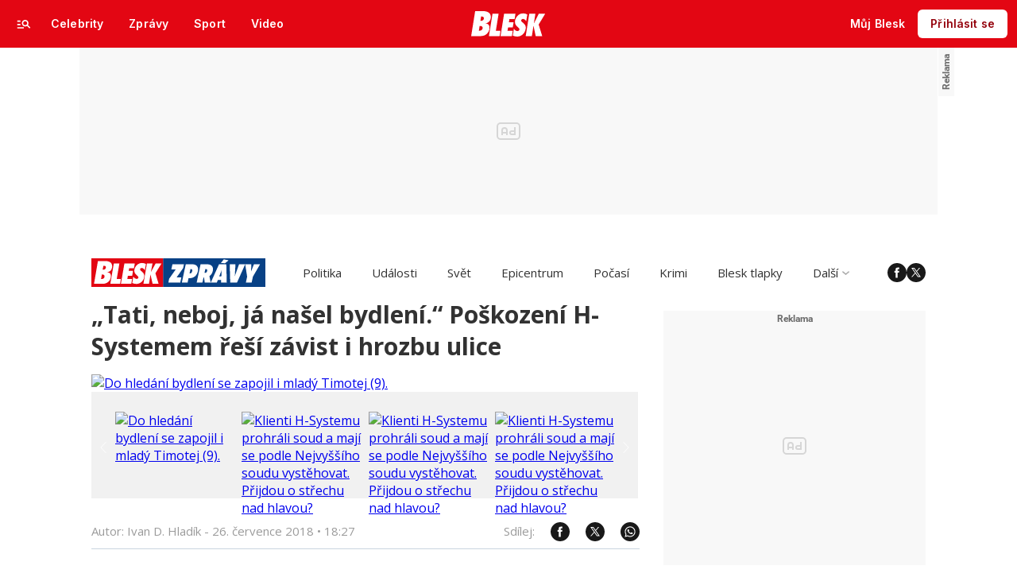

--- FILE ---
content_type: text/html; charset=UTF-8
request_url: https://www.blesk.cz/clanek/zpravy-udalosti/556004/tati-neboj-ja-nasel-bydleni-poskozeni-h-systemem-resi-zavist-i-hrozbu-ulice.html
body_size: 55221
content:

<!DOCTYPE html>
<html lang="cs">
<head>
	



<!-- METATAGS | Critical --start-- -->
<meta charset="UTF-8">
<meta name="viewport" content="width=device-width,initial-scale=1.0">
<!-- METATAGS | Critical --end-- -->



        
  <title>„Tati, neboj, já našel bydlení.“ Poškození H-Systemem řeší závist i hrozbu ulice | Blesk.cz</title>




<link rel="preload" href="https://1076101160.rsc.cdn77.org/css/blesk/dist/blesk-ds-variables.87045bc010e7c7dbaf48.css" as="style" />
<link id="page_style_ds_variables" href="https://1076101160.rsc.cdn77.org/css/blesk/dist/blesk-ds-variables.87045bc010e7c7dbaf48.css" rel="stylesheet" media="screen,tv,handheld" type="text/css">

<!-- CSS | Critical --start-- -->
			<style>.logo-2024 svg{height:var(--icon-size-24);width:69.398px;display:block}.logo-2024--box svg{width:79px;height:32px}.logo-2024--neutral svg path{fill:var(--icon-default)}.logo-2024--inverse svg path{fill:var(--icon-inverse)}.logo-2024--default svg path{fill:var(--icon-brand)}.swiper{width:100%;position:relative;overflow:hidden}.swiper__wrapper{scroll-snap-type:x proximity;scrollbar-width:none;overflow-x:scroll;overflow-y:hidden}.swiper__wrapper::-webkit-scrollbar{display:none}.swiper__items{padding:var(--spacing-4)12px;-ms-flex-direction:row;flex-direction:row;-ms-flex-pack:start;justify-content:start;-ms-flex-align:center;align-items:center;transition:transform .3s ease-in-out;display:-ms-flexbox;display:flex;position:relative}.swiper__items a,.swiper__items .typography{text-decoration:none}.swiper__arrow{cursor:pointer;z-index:20;max-height:36px;display:none;position:absolute;top:50%;bottom:0;transform:translateY(-50%)}.swiper__arrow--left{left:0}.swiper__arrow--right{right:0}.swiper__arrow-gradient{z-index:10;width:72px;height:100%;display:none;position:absolute;top:0}.swiper__arrow-gradient--left{background:linear-gradient(90deg,var(--background-tile-layer-1)50%,rgba(227,6,19,0) 100%);left:0}.swiper__arrow-gradient--right{background:linear-gradient(270deg,var(--background-tile-layer-1)50%,rgba(227,6,19,0) 100%);right:0}[data-swiper]{position:relative}/*# sourceMappingURL=blesk-ds-critical.22247971880b7802f6f4.css.map*/</style>			<style>.navigation-2024{background:var(--background-navigation-default);z-index:9999;width:100%;transition:margin-top .3s ease-in-out,margin-bottom .3s ease-in-out,display .3s ease-in-out;position:fixed;top:0;left:0;right:0}.navigation-2024 a{text-decoration:none}.navigation-2024 .logo-2024{height:32px}.navigation-2024 .logo-2024 svg{width:auto;height:100%}.navigation-2024 .navigation__center,.navigation-2024 .navigation__left,.navigation-2024 .navigation__right{-ms-flex:1;flex:1;-ms-flex-pack:start;justify-content:flex-start;-ms-flex-align:center;align-items:center;gap:0;display:-ms-flexbox;display:flex}.navigation-2024 .navigation__center a{margin:0 auto}.navigation-2024 .navigation__right{-ms-flex-pack:end;justify-content:flex-end;gap:0}.navigation-2024 .navigation__right a{-ms-flex-pack:start;justify-content:flex-start;-ms-flex-align:center;align-items:center;text-decoration:none;display:-ms-inline-flexbox;display:inline-flex}.navigation-2024 .navigation__right a .avatar{cursor:pointer}.navigation-2024 .navigation__hot-links{-ms-flex-pack:start;justify-content:flex-start;-ms-flex-align:center;align-items:center;gap:0;display:none}@media (min-width:1080px){.navigation-2024 .navigation__hot-links{display:-ms-flexbox;display:flex}}.navigation-2024 .navigation__login-button--mobile{display:-ms-inline-flexbox;display:inline-flex}.navigation-2024 .navigation__login-button--desktop{display:none}@media (min-width:1080px){.navigation-2024 .navigation__login-button--mobile{display:none}.navigation-2024 .navigation__login-button--desktop{display:-ms-inline-flexbox;display:inline-flex}}.navigation__wrapper{background:var(--background-navigation-default);padding:var(--spacing-4)var(--spacing-4)var(--spacing-4);box-sizing:border-box;z-index:200;height:-webkit-fit-content;-ms-flex-direction:row;flex-direction:row;-ms-flex-pack:justify;justify-content:space-between;-ms-flex-align:center;align-items:center;height:fit-content;display:-ms-flexbox;display:flex}@media (min-width:1080px){.navigation__wrapper{padding:var(--spacing-12);height:60px}.navigation__wrapper .navigation__right{gap:8px}}@media (max-width:767px){.body--article .content:not(.article-wrapper){padding-top:84px}}@media (min-width:768px) and (max-width:1079px){.body--article .content:not(.article-wrapper){padding-top:84px}}#cnc_branding_creative_wrapper .cnc-ads--leaderboard iframe:first-child,#cnc_branding_creative_wrapper .cnc-ads--leaderboard:before{transition:top .3s ease-in-out}.body--navigation{overscroll-behavior:none}.body--navigation.design-base-homepage:not(.body--navigation-with-info-strip){position:relative}.body--navigation #cnc_branding_creative_wrapper .cnc-ads--leaderboard iframe:first-child{top:60px!important}.body--navigation #cnc_branding_creative_wrapper .cnc-ads--leaderboard:before{top:70px!important}.body--navigation-with-info-strip #cnc_branding_creative_wrapper .cnc-ads--leaderboard iframe:first-child{top:84px!important}.body--navigation-with-info-strip #cnc_branding_creative_wrapper .cnc-ads--leaderboard:before{top:95px!important}.body--navigation-with-dynamic-navigation #cnc_branding_creative_wrapper .cnc-ads--leaderboard iframe:first-child{top:99px!important}.body--navigation-with-dynamic-navigation #cnc_branding_creative_wrapper .cnc-ads--leaderboard:before{top:111px!important}@media screen and (min-width:1080px){.responsive-design #cnc_branding_creative_wrapper,#cnc_branding_creative_wrapper,.branding-wrapper,.cnc-branding{margin-top:60px}.body--navigation-with-info-strip #cnc_branding_creative_wrapper,.responsive-design.body--navigation-with-info-strip #cnc_branding_creative_wrapper{margin-top:84px}}.dynamic-navigation{background:var(--background-dynamicnavigation-default);z-index:9000;box-sizing:border-box;overscroll-behavior:none;width:100%;max-height:40px;padding:0;transition:all .3s ease-in-out;position:fixed}.dynamic-navigation:before{content:"";background:var(--background-dynamicnavigation-default);width:100%;height:100px;position:absolute;top:-100px}@media screen and (min-width:1080px){.dynamic-navigation{position:-webkit-sticky;position:sticky;left:0;right:0;overflow:hidden}.dynamic-navigation:before{content:"";background:var(--background-dynamicnavigation-default);width:0;height:0;position:absolute;top:0}}.dynamic-navigation [data-swiper]{padding:0;padding-right:var(--spacing-4);max-width:1080px;margin:0 auto}.dynamic-navigation [data-swiper] .swiper__items{gap:var(--spacing-6);padding:var(--spacing-4)var(--spacing-12)}.dynamic-navigation [data-swiper] .swiper__arrow-gradient--left{background:linear-gradient(90deg,#e30613 50%,rgba(227,6,19,0) 100%);left:0}.dynamic-navigation [data-swiper] .swiper__arrow-gradient--right{background:linear-gradient(270deg,#e30613 50%,rgba(227,6,19,0) 100%);right:0}.dynamic-navigation [data-swiper] .swiper__arrow--left{left:var(--spacing-12)}.dynamic-navigation [data-swiper] .swiper__arrow--right{right:var(--spacing-12)}.dynamic-navigation .button-2024 .typography{white-space:nowrap;text-overflow:ellipsis;max-width:220px;overflow:hidden}[data-dynamic-navigation-bg]{background:var(--background-dynamicnavigation-default);z-index:100;visibility:hidden;width:100%;height:1px;transition:top .2s ease-in-out;position:fixed;top:0;left:0;right:0}@media screen and (min-width:768px){[data-dynamic-navigation-bg]{visibility:visible}}.branding-wrapper .dynamic-navigation{width:100%}.dynamic-navigation-placeholder{z-index:9000;background:var(--background-dynamicnavigation-default);width:100%;height:40px;position:fixed;top:0;left:0;right:0}/*# sourceMappingURL=blesk-ds-critical-navigation.3cc18987ecedfdb2b571.css.map*/</style>			<style>.article-header-gallery{aspect-ratio:3/2;width:calc(100% + 48px);height:auto;margin-left:-24px}.article-header-gallery--video{aspect-ratio:16/9}@media screen and (min-width:1080px){.article-header-gallery{width:1184px;max-width:1080px;margin-left:-52px}}.article-header-gallery .article-header-gallery__link{width:100%;height:100%;display:block;position:relative}.article-header-gallery .article-header-gallery__shadow{background:linear-gradient(rgba(15,23,31,0) 50.48%,rgba(15,23,31,.6) 100%);width:100%;height:100%;display:block;position:absolute}.article-header-gallery .article-header-gallery__button-center,.article-header-gallery .article-header-gallery__button-right{z-index:1;position:absolute;top:50%;right:0;transform:translateY(-50%)}.article-header-gallery .article-header-gallery__button-center{box-shadow:var(--shadow-xl);height:48px;transition:all .3s;left:50%;transform:translate(-50%,-50%)}.article-header-gallery .article-header-gallery__button-center svg{transition:transform .3s}.article-header-gallery .article-header-gallery__button-center:hover{box-shadow:var(--shadow-2xl);padding:30px}.article-header-gallery .article-header-gallery__button-center:hover .typography{font-size:1.4em}.article-header-gallery .article-header-gallery__button-center:hover svg{transform:rotate(-30deg)}.article-header-gallery .article-header-gallery__button-right{border-top-right-radius:0;border-bottom-right-radius:0;width:48px;height:48px}.article-header-gallery .article-header-gallery__count{bottom:var(--spacing-16);left:var(--spacing-16);color:var(--text-inverse);position:absolute}.article-header-gallery .article-header-gallery__count:before{background:var(--text-brand);content:"";z-index:1;width:53px;height:6px;position:absolute;top:-22px;left:0;right:0}@media screen and (min-width:1080px){.article-header-gallery .article-header-gallery__count{bottom:var(--spacing-32);left:var(--spacing-32)}}.article-header-gallery .article-header-gallery__image{object-fit:cover;width:100%;height:100%;display:block}.article-header-gallery .article-header-gallery__image img{object-fit:cover;width:100%;height:100%}.article-header-gallery .hint{bottom:var(--spacing-16);right:var(--spacing-16);z-index:1;position:absolute}.article-header-gallery .hint svg path{fill:var(--icon-white-subtlest)}@media screen and (min-width:1080px){.article-header-gallery .hint{bottom:var(--spacing-32);right:var(--spacing-32)}}.article__header{gap:var(--spacing-24);-ms-flex-direction:column;flex-direction:column;grid-area:pageContentArticleHeader;display:-ms-flexbox;display:flex}.article__header h1{text-align:center;margin:0}.article__header-divider{background:var(--icon-brand);width:100%;height:4px;transition:width .3s}.article__header-divider--bg{background:var(--border-subtle)}.typography--title{font-family:var(--font-family-alternative);font-size:var(--font-size-60);font-style:normal;font-weight:var(--font-weight-extrabold);letter-spacing:.6px;line-height:100%}@media screen and (min-width:1080px){.typography--title{letter-spacing:.9px}}/*# sourceMappingURL=blesk-ds-critical-article.a34dbdcd4fa083fb58c7.css.map*/</style>			<style>.breaking-news{z-index:1000;padding:var(--spacing-16);-ms-flex-pack:justify;justify-content:space-between;-ms-flex-align:center;align-items:center;gap:var(--spacing-12);background:var(--background-breakingnews-default);box-shadow:var(--shadow-md);overscroll-behavior:none;border-radius:0;-ms-flex-direction:row;flex-direction:row;width:auto;margin:0 auto 10px;transition:all .3s ease-in-out;display:-ms-flexbox;display:flex;position:-webkit-sticky;position:sticky;top:0}@media screen and (min-width:1080px){.breaking-news{margin-top:var(--spacing-16);margin-bottom:var(--spacing-16)}}.breaking-news__wrapper{box-sizing:border-box;padding:0 var(--spacing-24);z-index:10000;grid-area:1/1/auto/-1;margin:0 auto;transition:all .3s ease-in-out;display:-ms-flexbox;display:flex;position:fixed;top:0;left:0;right:0}@media screen and (min-width:1080px){.breaking-news__wrapper{width:1080px;padding:0 52px;left:0;right:0}}.breaking-news__content,.breaking-news__content-text,.breaking-news__content a{gap:var(--spacing-12);-ms-flex-direction:column;flex-direction:column;-ms-flex-align:start;align-items:flex-start;text-decoration:none;display:-ms-flexbox;display:flex}.breaking-news__content:hover,.breaking-news__content-text:hover,.breaking-news__content a:hover{text-decoration:none}@media screen and (min-width:1080px){.breaking-news__content,.breaking-news__content-text,.breaking-news__content a{-ms-flex-align:center;align-items:center}}.breaking-news__image img{max-width:100%}@media (orientation:landscape){.breaking-news__image{max-width:200px}}@media screen and (min-width:768px) and (max-width:1079px){.breaking-news__image{width:300px;min-width:300px}}@media screen and (min-width:1080px){.breaking-news__image{width:564px;min-width:564px}}@media (orientation:landscape){.breaking-news__content,.breaking-news__content a{-ms-flex-direction:row;flex-direction:row}}@media screen and (min-width:768px) and (max-width:1079px){.breaking-news__content,.breaking-news__content a{-ms-flex-direction:row;flex-direction:row;-ms-flex-align:center;align-items:center}}@media screen and (min-width:1080px){.breaking-news__content,.breaking-news__content a{-ms-flex-direction:row;flex-direction:row}.breaking-news__content-text{-ms-flex-align:start;align-items:flex-start}}.breaking-news__title .typography{color:var(--text-default);text-decoration:none}.breaking-news__close{border-radius:var(--radius-6);background:var(--background-button-secondary-default);top:var(--spacing-8);right:var(--spacing-8);width:36px;height:36px;position:absolute}/*# sourceMappingURL=blesk-ds-critical-breaking-news.abd89032d717960c7cb8.css.map*/</style><!-- CSS | Critical --end-- -->
 
<!-- PRECONNECTS --start-- --><link rel="preconnect" href="https://1076101160.rsc.cdn77.org" crossorigin="anonymous" /><link rel="preconnect" href="https://fonts.googleapis.com/" crossorigin="anonymous" /><link rel="preconnect" href="https://fonts.gstatic.com" crossorigin="anonymous" /><link rel="preconnect" href="https://www.googletagmanager.com" crossorigin="anonymous" /><link rel="preconnect" href="https://cdn.cpex.cz" crossorigin="anonymous" /><link rel="preconnect" href="https://w.cncenter.cz" crossorigin="anonymous" /><link rel="preconnect" href="https://securepubads.g.doubleclick.net" crossorigin="anonymous" /><!-- PRECONNECTS --end-- -->
<script type="text/javascript">
        window.CNC = window.CNC || {};
        window.CNC.mieroTracking = window.CNC.mieroTracking || {};
        window.CNC.mieroTracking.mustBeEnabled = {
            'purposes': ['cookies','publishers-UPqtcgaE','publishers-Kqq3iPge','publishers-jRQF2F4U'],
            'vendors': ['c:czechnews-nJYjk3Bf'],
        };
        window.CNC.mieroTracking.wasCalled = false;

        var isMeiroEnabled = false;

        var meiroSendEvent = function () {
            if (window.CNC.mieroTracking.wasCalled)
                return;

            var domain = "me.blesk.cz";
            var script = document.createElement("script");

            script.onload = function() {
                MeiroEvents.init({ domain: domain, cross_domain_whitelist: ['auto.cz', 'horoskopy.blesk.cz', 'isport.blesk.cz', 'prozeny.blesk.cz', 'cncenter.cz', 'login.cncenter.cz', 'e15.cz', 'evropa2.cz', 'frekvence1.cz', 'lideazeme.cz', 'maminka.cz', 'poggers.cz', 'premium.ikiosek.cz', 'reflex.cz', 'youradio.cz', 'youradiotalk.cz', 'zeny.cz' ] });
                MeiroEvents.track("pageView", {
                    custom_payload: {
                        premium: "no",
                                            }
                });
                MeiroEvents.track("outboundLinkClick");
            };

            script.src = "//" + domain + "/sdk/";
            script.async = true;
            document.head.appendChild(script);
            window.CNC.mieroTracking.wasCalled = true;
        }

        window.CNC.mieroTracking.getIsMeiroEnabled = function (Didomi) {
            var userStatus = Didomi.getUserStatus();
            var areAllPurposesEnabled = window.CNC.mieroTracking.areAllEnabled(userStatus.purposes.global.enabled, window.CNC.mieroTracking.mustBeEnabled.purposes);
            var areAllVendorsEnabled = window.CNC.mieroTracking.areAllEnabled(userStatus.vendors.consent.enabled, window.CNC.mieroTracking.mustBeEnabled.vendors);

            return ( areAllPurposesEnabled && areAllVendorsEnabled )
        };

        window.CNC.mieroTracking.areAllEnabled = function (consentList, values) {
            var areEnabled = true;

            values.forEach(function(item){
                areEnabled = areEnabled && (consentList.indexOf(item) > -1);
            });

            return areEnabled;
        };

        window.didomiOnReady = window.didomiOnReady || [];

        window.didomiOnReady.push(function (Didomi) {
            if (window.CNC.mieroTracking.getIsMeiroEnabled(Didomi)) {
                meiroSendEvent();
            }

            Didomi.on('preferences.shown', function () {
                isMeiroEnabled = window.CNC.mieroTracking.getIsMeiroEnabled(Didomi);
            })

            Didomi.on('preferences.clicksavechoices', function () {
                if (!isMeiroEnabled && window.CNC.mieroTracking.getIsMeiroEnabled(Didomi)) {
                    meiroSendEvent();
                }
            })

            // Rozumím a přijímám
            Didomi.on('notice.clickagree', function () {
                if (!isMeiroEnabled && window.CNC.mieroTracking.getIsMeiroEnabled(Didomi)) {
                    meiroSendEvent();
                }
            })
        });
    </script>









<!-- Cxense script begin -->
<script type="text/javascript">
  var cX = cX || {}; cX.callQueue = cX.callQueue || [];
  cX.callQueue.push(['setSiteId', '4731409097963127784']);
  cX.callQueue.push(['sendPageViewEvent']);
  cX.callQueue.push(['sync','adform']);
  cX.callQueue.push(['sync','appnexus']);
  cX.callQueue.push(['sync','rub']);
</script>

<script>
  window.CNC = window.CNC || {};
  window.CNC.pianoTracking = window.CNC.pianoTracking || {};
  window.CNC.pianoTracking.mustBeEnabled = {
    'purposes': ['cookies','publishers-UPqtcgaE','publishers-XWZ2b3AK','publishers-Kqq3iPge','publishers-jRQF2F4U'],
    'vendors': ['c:czechnews-nJYjk3Bf'],
  };

  window.CNC.pianoTracking.getIsPianoEnabled = function (Didomi) {
    var userStatus = Didomi.getUserStatus();
    var areAllPurposesEnabled = window.CNC.pianoTracking.areAllEnabled(userStatus.purposes.global.enabled, window.CNC.pianoTracking.mustBeEnabled.purposes);
    var areAllVendorsEnabled = window.CNC.pianoTracking.areAllEnabled(userStatus.vendors.consent.enabled, window.CNC.pianoTracking.mustBeEnabled.vendors);

    return ( areAllPurposesEnabled && areAllVendorsEnabled )
  };

  window.CNC.pianoTracking.areAllEnabled = function (consentList, values) {
    var areEnabled = true;

    values.forEach(function(item){
        areEnabled = areEnabled && (consentList.indexOf(item) > -1);
    });

    return areEnabled;
  };

  window.didomiOnReady = window.didomiOnReady || [];
  window.didomiOnReady.push(function(Didomi) {
    if (window.CNC.pianoTracking.getIsPianoEnabled(Didomi)) {
        (function(d,s,e,t){e=d.createElement(s);e.type='text/java'+s;e.async='async';
        e.src=location.protocol+'//cdn.cxense.com/cx.js';
        t=d.getElementsByTagName(s)[0];t.parentNode.insertBefore(e,t);})(document,'script');
    };
  });
</script>








				

			
	<script>
		window.__cncPageDefinition = {

			categoryTree: '1,7,2559',
			template: 'article',
			webType: 'desktop',
			browserEngine:'SSR',
			isDiscussion:false,

			
			
							keywords: [
					"IDARTICLE556004",																					"H-System",
											"kauza",
											"soud",
											"bydlení",
											"smetka",
									],
			
							prArticle: false
					}
	</script>








<!-- BEGIN reklamni pozice [id=3343], [pos=200] -->
<!-- ART | desktop+mob | pos: 200 | CMP -->
<script>
	const PayOrOkConfig = (() => {
		const isPremiumUser = () => {
			const CNCUserPaid = document.querySelector('meta[name="CNCUserPaid"]');
			return Boolean(CNCUserPaid?.content === 'true');
		};

		// Default URLs
		const defaultPortaUrl = `/prihlaseni/login/porta?redirect_uri=${window.location.href}`;
		const defaultRegisterUrl = `https://premium.ikiosek.cz/web-bez-reklam?cmp_source=${window.location.href}`;
		const defaultCookiesUrl = 'https://www.cncenter.cz/cookies';
		const defaultUserProfileUrl = `https://${window.location.hostname}/prihlaseni_premium`;

		return {
			isPremiumUser,
			portaUrl: window.__cncPortaUrl || defaultPortaUrl,
			registerUrl: window.__cncRegisterUrl || defaultRegisterUrl,
			cookiesUrl: window.__cncCookiesUrl || defaultCookiesUrl,
			userProfileUrl: window.__cncUserProfileUrl || defaultUserProfileUrl
		};
	})();

	const { isPremiumUser, portaUrl, registerUrl, cookiesUrl, userProfileUrl } = PayOrOkConfig;

	Object.assign(window, {
		__cncIsPremiumUser: isPremiumUser,
		__cncPortaUrl: portaUrl,
		__cncRegisterUrl: registerUrl,
		__cncCookiesUrl: cookiesUrl,
		__cncUserProfileUrl: userProfileUrl
	});
</script>

<script id="cnc_cpex_cmp" src="https://cdn.cpex.cz/cmp/subscription/configurations/cnc-cmp-subscription.js"	async="async"></script>
<!-- END reklamni pozice [id=3343], [pos=200] -->




		
<!-- BEGIN reklamni pozice [id=3358], [pos=210] -->
<!-- technick pozice - inzerce | desktop+mob | head | pos: 210 -->
<script>
  window.__isCncAdsMonitoringFromWeb = true;
  window.__cncAdsMonitoringStartTime = Date.now();
</script>

<!-- GAM -->
<link href="//w.cncenter.cz/styles/cnc-slot-sizes.min.css" id="cnc_global_css" rel="stylesheet" crossorigin="anonymous">

<script type="application/javascript">
  window.__cncPageDefinition = window.__cncPageDefinition || {};
  window.__cncPageDefinition.site = 'blesk';
  window.__cncPageDefinition.forceArea = 'zpravy';
  window.__cncPageDefinition.template = window.__cncPageDefinition.template || 'article';
</script>

<!-- -->
<script id="cnc_gpt" src="https://securepubads.g.doubleclick.net/tag/js/gpt.js" async="async"></script>

<script id="cnc_cpex_prebid_settings" src="//micro.rubiconproject.com/prebid/dynamic/22918.js" async="async" referrerpolicy="strict-origin-when-cross-origin" ></script>

<script type="application/javascript" src="https://w.cncenter.cz/cnc-wrapper.min.js" async="async"></script>

<!-- GAM -->

<!-- END reklamni pozice [id=3358], [pos=210] -->



<!-- Marfeel integration -->

	

	
	<meta property="mrf:sections" content="Zprávy;Události">

	
	<meta property="mrf:cms_id" content="magazine-1-556004">

<meta property="mrf:tags" content="pageType:article;articleIdGallery:556004">









<script type="text/javascript">
	window.CNC = window.CNC || {};
  window.CNC.marfeelTracking = window.CNC.marfeelTracking || {};
  window.CNC.marfeelTracking.mustBeEnabled = {
    'purposes': ['cookies','publishers-UPqtcgaE','publishers-XWZ2b3AK','publishers-Kqq3iPge','publishers-jRQF2F4U'],
    'vendors': ['c:czechnews-nJYjk3Bf'],
  };

  window.CNC.marfeelTracking.getIsMarfeelEnabled = function (Didomi) {
    var userStatus = Didomi.getUserStatus();
    var areAllPurposesEnabled = window.CNC.marfeelTracking.areAllEnabled(userStatus.purposes.global.enabled, window.CNC.marfeelTracking.mustBeEnabled.purposes);
    var areAllVendorsEnabled = window.CNC.marfeelTracking.areAllEnabled(userStatus.vendors.consent.enabled, window.CNC.marfeelTracking.mustBeEnabled.vendors);

    return ( areAllPurposesEnabled && areAllVendorsEnabled )
  };

  window.CNC.marfeelTracking.areAllEnabled = function (consentList, values) {
    var areEnabled = true;

    values.forEach(function(item){
        areEnabled = areEnabled && (consentList.indexOf(item) > -1);
    });

    return areEnabled;
  };

  window.didomiOnReady = window.didomiOnReady || [];
  window.didomiOnReady.push(function(Didomi) {
    if (window.CNC.marfeelTracking.getIsMarfeelEnabled(Didomi)) {
			!function(){"use strict";function e(e){var t=!(arguments.length>1&&void 0!==arguments[1])||arguments[1],c=document.createElement("script");c.src=e,t?c.type="module":(c.async=!0,c.type="text/javascript",c.setAttribute("nomodule",""));var n=document.getElementsByTagName("script")[0];n.parentNode.insertBefore(c,n)}!function(t,c){!function(t,c,n){var a,o,r;n.accountId=c,null!==(a=t.marfeel)&&void 0!==a||(t.marfeel={}),null!==(o=(r=t.marfeel).cmd)&&void 0!==o||(r.cmd=[]),t.marfeel.config=n;var i="https://sdk.mrf.io/statics";e("".concat(i,"/marfeel-sdk.js?id=").concat(c),!0),e("".concat(i,"/marfeel-sdk.es5.js?id=").concat(c),!1)}(t,c,arguments.length>2&&void 0!==arguments[2]?arguments[2]:{})}(window,8816,{} /* Config */)}();
    };
  });

</script>


<script src="https://1076101160.rsc.cdn77.org/js/default/standalone/layoutDelayScripts.min.js?v="></script>



	
	
			<script>
          window['$recSystem'] = {
            documentId: '556004',
            sourceId: 'blesk-cz',
            userId: '3830f322-1d2c-4962-b838-f3f0271ca05f',
          };
		</script>
	
<!-- Google Tag Manager -->
		






	<script>
		var dataLayer = [{
		"pageType": ["Article"],

		"pageCategory": ["Titulní strana","Zprávy","Události"],
		"visitorLoginState": "Anonymous",
		"webType": "Desktop",
			"articleId": "556004"
	}];
	</script>

<script>
	// Function to get a cookie by name
	function getConsentCookie(name) {
		let value = "; " + document.cookie;
		let parts = value.split("; " + name + "=");
		if (parts.length === 2) return parts.pop().split(";").shift();
	}
</script>

	<script>
				if (false && getConsentCookie('CNC_DIDOMI_COOKIE')) {

			
			(function(w,d,s,l,i){w[l]=w[l]||[];w[l].push({
					'gtm.start': new Date().getTime(),event:'gtm.js'});
					var f=d.getElementsByTagName(s)[0],
				j=d.createElement(s),dl=l!='dataLayer'?'&l='+l:'';j.async=true;j.src=
				'//www.googletagmanager.com/gtm.js?id='+i+dl;f.parentNode.insertBefore(j,f);
			})(window,document,'script','dataLayer','GTM-58FQVS');
		} else {

			
			window.didomiOnReady = window.didomiOnReady || [];
			window.didomiOnReady.push(function (Didomi) {
				(function(w,d,s,l,i){w[l]=w[l]||[];w[l].push({
						'gtm.start': new Date().getTime(),event:'gtm.js'});
						var f=d.getElementsByTagName(s)[0],
					j=d.createElement(s),dl=l!='dataLayer'?'&l='+l:'';j.async=true;j.src=
					'//www.googletagmanager.com/gtm.js?id='+i+dl;f.parentNode.insertBefore(j,f);
				})(window,document,'script','dataLayer','GTM-58FQVS');
			});
		}
	</script>
<!-- End Google Tag Manager -->


	<script>
		dataLayer.push({'app': {"userDBId":"dbCNC","systemId":"blesk","service":{"entity":"cnc","name":"Blesk Zprávy","type":"magazine","version":"1.0","environment":"desktop"},"tracking":{"lookForLists":true},"isPremium":false}});
	</script>


	<script>
		dataLayer.push({'page': {"layoutId":"179761","type":"article"}});
	</script>


	<script>
		dataLayer.push({'user': {"loginStatus":"anonymous","internal":"false","premiumStatus":false}});
	</script>



<script src="https://www.blesk.cz/js/lib/jquery-1.11.1.min.js"></script>
<script src="https://www.blesk.cz/js/lib/jquery-migrate-1.2.1.min.js"></script>

<script>
	window.CNC = window.CNC || {};
	window.CNC.onlineReports = window.CNC.onlineReports || {};
	window.CNC.onlineReports.reportItem = '.report_item';
  window.locale='cs';
</script>

<script src="https://1076101160.rsc.cdn77.org/js/base-cz/gemius.js"></script>

<script src="https://1076101160.rsc.cdn77.org/js/blesk-zpravy/dist/blesk-zpravy.main-a7ccf77c17.min.js"></script>
<script src="https://1076101160.rsc.cdn77.org/js/blesk-zpravy/dist/blesk-zpravy.plugins-ec8352e036.min.js"></script>

<script src="https://platform.twitter.com/widgets.js" charset="utf-8" async="true"></script>


  <script defer src="https://kviz.cnchub.io/widget/index.iife.js"></script>




	<script>
      try {
        var parentUrl = window.parent.location;

        if (typeof parentUrl == 'undefined') {
          parentUrl = '';
        }

        var isInIframe = window.location != window.parent.location && parentUrl.indexOf('app.convertexperiments.com') === -1 && parentUrl.indexOf('api.traq.li') === -1;
        var newUrl = 'https://www.blesk.cz/clanek/zpravy-udalosti/556004/tati-neboj-ja-nasel-bydleni-poskozeni-h-systemem-resi-zavist-i-hrozbu-ulice.html';

        if (isInIframe) {
          window.parent.location = newUrl;
        }
      } catch (err) {
      }
	</script>




<meta name="CNCUserStatus" content="anonymous" />


<style>@font-face{font-family:Vafle Classic;font-weight:400;font-style:normal;font-display:swap;src:url(https://1884403144.rsc.cdn77.org/dist/assets/default/fonts/vafle_classic.woff2)format("woff2"),url(https://1884403144.rsc.cdn77.org/dist/assets/default/fonts/vafle_classic.woff)format("woff")}@font-face{font-family:Vafle Condensed;font-weight:400;font-style:normal;font-display:swap;src:url(https://1884403144.rsc.cdn77.org/dist/assets/default/fonts/vafle_condensed.woff)format("woff")}@font-face{font-family:Lato;font-weight:400;font-style:normal;font-display:swap;src:url(https://1884403144.rsc.cdn77.org/dist/assets/default/fonts/LatoLatin-Regular.woff2)format("woff2"),url(https://1884403144.rsc.cdn77.org/dist/assets/default/fonts/LatoLatin-Regular.woff)format("woff")}.vp-player .vp-logo .vp-logo-top-right,.vp-player .vp-logo .vp-logo-top-left,.vp-player .vp-logo .vp-logo-bottom-right,.vp-player .vp-logo .vp-logo-bottom-left{width:auto}.vp-player .vp-big-play-button .vp-icon-play:before{content:url(https://img2.cncenter.cz/images/isportcz/dist/svg/play.svg?v=2);display:block}.vp-player.vp-size-breakpoint-2 .vp-big-play-button .vp-icon-play:before,.vp-player.vp-size-breakpoint-3 .vp-big-play-button .vp-icon-play:before{width:30px}.vp-player.vp-size-breakpoint-4 .vp-big-play-button .vp-icon-play:before,.vp-player.vp-size-breakpoint-5 .vp-big-play-button .vp-icon-play:before,.vp-player.vp-size-breakpoint-6 .vp-big-play-button .vp-icon-play:before{width:60px}.vp-player.vp-size-breakpoint-7 .vp-big-play-button .vp-icon-play:before,.vp-player.vp-size-breakpoint-8 .vp-big-play-button .vp-icon-play:before,.vp-player.vp-size-breakpoint-9 .vp-big-play-button .vp-icon-play:before,.vp-player.vp-size-breakpoint-10 .vp-big-play-button .vp-icon-play:before{width:90px}.vp-player.vp-float-animation{z-index:999!important}#vp-floating-container .vp-big-play-button .vp-icon-play:before{width:30px}.vp-player--loading{aspect-ratio:16/9;color:#fff;background:#000;-ms-flex-line-pack:center;-ms-flex-pack:center;align-content:center;justify-content:center;-ms-flex-align:center;align-items:center;display:-ms-flexbox;display:flex}.vp-video-wrapper{width:100%;height:0;padding-bottom:56.25%;font-family:arial,helvetica,sans-serif;position:relative}.vp-video-wrapper .vp-video-wrapper--content .vp-display-container,.vp-video-wrapper .vp-video-wrapper--content .vp-reset-text,.vp-video-wrapper .vp-video-wrapper--content .vp-reset{vertical-align:middle}.vp-video-wrapper .vp-skip{border:1px solid #333;padding:.5em}.vp-video-wrapper--content{width:100%;height:100%;position:absolute;top:0;left:0;container-type:inline-size}.vp-banner{width:auto!important;height:auto!important}.vp-wrapper .vp-logo .vp-second-logo{width:auto;height:auto}.vp-flag-floating .vp-wrapper{border:5px solid #fff;border-radius:3px;box-shadow:0 0 20px rgba(0,0,0,.25);max-width:300px!important}.vp-flag-floating .vp-wrapper .vp-overlays .vp-plugin-vast{display:none}.vp-video-wrapper--poster{width:100%;height:100%}.vp-prestart .vp-content-fade,.vp-ended .vp-content-fade{background:0 0;opacity:0!important}.online_report .report_item .media .vp-video-mobile-access-dnd a{float:none;width:auto;margin:auto}.vpplayer .vp-banner{width:auto;height:auto}.vp-display-controls .vp-svg-icon-puse path,.vp-display-controls .vp-svg-icon-replay path,.vp-display-controls .vp-svg-icon-play path{display:none}.vp-display-controls .vp-svg-icon-replay,.vp-display-controls .vp-svg-icon-play{background-image:url(/images/default/vp-player/play.svg);background-repeat:no-repeat;background-size:contain}.vp-overlay-video-locked-in-time{box-sizing:content-box;z-index:20;visibility:hidden;background-size:contain;-ms-flex-direction:column;flex-direction:column;-ms-flex-pack:center;justify-content:center;-ms-flex-align:start;align-items:flex-start;gap:16px;width:calc(100% - 96px);height:100%;padding:0 48px;display:-ms-flexbox;display:flex;position:absolute;top:0;box-shadow:inset 0 0 0 2000px rgba(0,0,0,.7)}.vp-overlay-video-locked-in-time__content{-ms-flex-direction:column;flex-direction:column;-ms-flex-align:center;align-items:center;gap:32px;display:-ms-flexbox;display:flex}.vp-overlay-video-locked-in-time__premium{-ms-flex-align:center;align-items:center;gap:16px;display:-ms-flexbox;display:flex}.vp-overlay-video-locked-in-time__premium.logo-isport .vp-overlay-video-locked-in-time__magazine,.vp-overlay-video-locked-in-time__premium.logo-reflex .vp-overlay-video-locked-in-time__magazine,.vp-overlay-video-locked-in-time__premium.logo-e15 .vp-overlay-video-locked-in-time__magazine,.vp-overlay-video-locked-in-time__premium.logo-auto .vp-overlay-video-locked-in-time__magazine{width:110px;height:40px}.vp-overlay-video-locked-in-time__premium.logo-premium .vp-overlay-video-locked-in-time__magazine{width:150px;height:20px}.vp-overlay-video-locked-in-time__premium.logo-premium .vp-overlay-video-locked-in-time__divider,.vp-overlay-video-locked-in-time__premium.logo-premium .vp-overlay-video-locked-in-time__premium-logo{display:none}.vp-overlay-video-locked-in-time__magazine,.vp-overlay-video-locked-in-time__premium-logo{line-height:0}.vp-overlay-video-locked-in-time__divider{background:#e7e7e7;width:1px;height:16px}.vp-overlay-video-locked-in-time__info{-ms-flex-direction:column;flex-direction:column;-ms-flex-align:center;align-items:center;gap:24px;display:-ms-flexbox;display:flex}.vp-overlay-video-locked-in-time__titles{-ms-flex-direction:column;flex-direction:column;-ms-flex-align:center;align-items:center;gap:4px;display:-ms-flexbox;display:flex}.vp-overlay-video-locked-in-time__title{text-align:center;color:#fff;font-family:Vafle Condensed,arial,sans-serif;font-size:26px;font-style:normal;font-weight:400;line-height:32px}.vp-overlay-video-locked-in-time__subtitle{color:#fff;font-family:arial;font-size:16px;font-style:normal;font-weight:400;line-height:28px}.vp-overlay-video-locked-in-time__button{color:#fff;cursor:pointer;background:#df0028;border:2px solid #df0028;border-radius:4px;-ms-flex-pack:center;justify-content:center;-ms-flex-align:center;align-items:center;gap:8px;font-family:Lato,sans-serif;display:-ms-flexbox;display:flex}.vp-overlay-video-locked-in-time__button:hover{background:#af0523;border:2px solid #af0523}a.vp-overlay-video-locked-in-time__link{letter-spacing:.18px;padding:12px 24px;font-size:18px;font-style:normal;font-weight:700;line-height:28px;color:#fff!important;text-decoration:none!important}.vp-overlay-video-locked-in-time__login{-ms-flex-align:center;align-items:center;gap:8px;display:-ms-flexbox;display:flex}.vp-overlay-video-locked-in-time__login-info{color:#fff;font-family:arial;font-size:16px;font-style:normal;font-weight:400;line-height:28px}.vp-overlay-video-locked-in-time__login-link{font-family:arial,sans-serif;font-size:16px;font-style:normal;font-weight:400;line-height:28px;text-decoration-line:underline;color:#fff!important}.vp-overlay-video-locked-in-time__login-link:hover{text-decoration:none}.animate-pulse-on-black-bg{animation:2s infinite pulse-animation-on-black-bg}@keyframes pulse-animation-on-black-bg{0%{box-shadow:0 0 rgba(255,255,255,.2)}to{box-shadow:0 0 0 20px rgba(255,255,255,0)}}@container (width<=680px){.vp-overlay-video-locked-in-time{width:calc(100% - 96px);padding:0 48px}.vp-overlay-video-locked-in-time__content{gap:24px}.vp-overlay-video-locked-in-time__info{gap:16px}.vp-overlay-video-locked-in-time__titles{gap:12px}a.vp-overlay-video-locked-in-time__link{padding:8px 10px;font-size:16px;line-height:24px}}@container (width<=560px){.vp-overlay-video-locked-in-time{width:calc(100% - 48px);padding:0 24px}.vp-overlay-video-locked-in-time__content{gap:16px}.vp-overlay-video-locked-in-time__premium{display:none}.vp-overlay-video-locked-in-time__info,.vp-overlay-video-locked-in-time__titles{gap:8px}.vp-overlay-video-locked-in-time__title{font-size:18px;line-height:24px}.vp-overlay-video-locked-in-time__subtitle,a.vp-overlay-video-locked-in-time__link,.vp-overlay-video-locked-in-time__login-info{font-size:14px;line-height:20px}.vp-overlay-video-locked-in-time__login-link{padding:8px;font-size:14px;line-height:20px}}@container (width<=328px){.vp-overlay-video-locked-in-time{width:calc(100% - 32px);padding:0 16px}.vp-overlay-video-locked-in-time__content{gap:16px}.vp-overlay-video-locked-in-time__info{gap:8px}}.vp-video-mobile-access-dnd--overlayer{text-align:center;color:#fff;background:rgba(0,0,0,.8);width:100%;padding:2% 0;font-family:arial,helvetica,sans-serif;position:relative;bottom:0;overflow:hidden}.vp-video-mobile-access-dnd .vp-video-access-dnd--play{top:calc(50% - 28px)}.body--article #article article i[class^=vp-icon-],.body--article #article article em[class*=\ vp-icon-]{speak:never;font-variant:normal;text-transform:none;font-style:normal;font-weight:400;line-height:1;font-family:"icomoon_1.2.0",sans-serif!important}
/*# sourceMappingURL=gjvp-player.6ee01373c2d8c9c98643.css.map*/ </style>

            <script>
        var gemius_use_cmp = true;
      </script>
      <script type="text/javascript" src="https://spir.hit.gemius.pl/gplayer.js"></script>
    
    <script src="https://host.vpplayer.tech/player/	agmipnyq/vpplayer.js?v=c48e6e8e49a7"></script>

          <script src="https://1076101160.rsc.cdn77.org/js/default/dist/cnc-video-player-gjvp-dash.cfe4570c2d710ac51796.js"></script>
      



    <!-- Recombee track script -->
    <script id="recombee-client" async src="https://cdn.jsdelivr.net/gh/recombee/js-api-client/dist/recombee-api-client.min.js"></script>

    <script>
        var script = document.querySelector('#recombee-client');
        script.addEventListener('load', function() {
            window.CNC = window.CNC || {};
            window.CNC.recombee = window.CNC.recombee || {};
            window.CNC.recombee.userId = null;
            window.CNC.recombee.articleId = '556004';
            let recombeeUserId = (document.cookie.match(/^(?:.*;)?\s*meiro_user_id\s*=\s*([^;]+)(?:.*)?$/)||[null,null])[1];

            // Initialize client
            var client = new recombee.ApiClient(
                'czech-news-center-prod',
                '70U0WxdYzaEMPtAX0IfhiEhiMo6JcI1NtbHvH0nTn38eORv4PDkPTQ1ngsvCBuGf',
                    {
                        baseUri: 'client-rapi-cnc.recombee.com'
                    }
            );

            window.CNC.recombee.userId = recombeeUserId;
            window.CNC.recombee.client = client;
            
                        if (recombeeUserId) {
                // Send detail view
                                    client.send(new recombee.AddDetailView(recombeeUserId, '556004'));
                            }
        });
    </script>
    <!-- Recombee track script -->





<link
	rel="stylesheet preload"
	as="style"
	href="https://1076101160.rsc.cdn77.org/css/blesk/dist/blesk-default.b87449af7087ce363f19.css?v=1"
	type="text/css"
>

<link
	rel="stylesheet"
	href="https://1076101160.rsc.cdn77.org/css/blesk-zpravy/dist/blesk-zpravy.main.22dad98512064ca8aa89.css"
	type="text/css"
	media="screen"
>

<!-- FONTS --start-- --><link rel="preload" as="style" href="https://fonts.googleapis.com/css2?family=Barlow+Condensed:ital,wght@0,100;0,200;0,300;0,400;0,500;0,600;0,700;0,800;0,900;1,100;1,200;1,300;1,400;1,500;1,600;1,700;1,800;1,900&amp;display=swap" onload="this.onload=null;this.rel='stylesheet'"><link href="https://fonts.googleapis.com/css2?family=Barlow+Condensed:ital,wght@0,100;0,200;0,300;0,400;0,500;0,600;0,700;0,800;0,900;1,100;1,200;1,300;1,400;1,500;1,600;1,700;1,800;1,900&amp;display=swap" rel="stylesheet"><link href="https://fonts.googleapis.com/css2?family=Inter:ital,opsz,wght@0,14..32,100..900;1,14..32,100..900&amp;display=swap" rel="stylesheet"><!-- FONTS --end-- --> 


<!-- CSS --start-- --><link
			id="page_style_ds_core"			media="screen,tv,handheld"			href="https://1076101160.rsc.cdn77.org/css/blesk/dist/blesk-ds.4218416cca8bc83a40cc.css" rel="stylesheet"  type="text/css"><link
			id="page_style_ds_article"			media="screen,tv,handheld"			href="https://1076101160.rsc.cdn77.org/css/blesk/dist/blesk-ds-article.4390b8563d4eceefd151.css" rel="stylesheet"  type="text/css"><!-- CSS --end-- --> 

<link href="https://1076101160.rsc.cdn77.org/css/blesk-zpravy/dist/images.data.svg.c47100fbfd537cc96dc3.css" rel="stylesheet" id="svg-icons">

<link href="https://fonts.googleapis.com/css?family=Karma:400,500,700&subset=devanagari,latin-ext" rel="stylesheet">


<link href="https://1884403144.rsc.cdn77.org/foto/h-system-rodiny/MHgwL3NtYXJ0L3RoYg/1-normal690-5092424.jpg?v=2&st=1Q_KedMGyt5OC3OuJjMH0wvwVWc91BzPu3A9gbVAOms&ts=1600812000&e=0" rel="preload" as="image" />





<link
	rel="shortcut icon"
	href="https://1076101160.rsc.cdn77.org/favicon/blesk.ico"
	sizes="16x16 24x24 32x32"
	type="image/vnd.microsoft.icon"
>


<link rel="apple-touch-icon" href="https://img2.cncenter.cz/favicon/blesk/apple-touch-icon.png?v=10">
<link rel="icon" type="image/png" sizes="32x32" href="https://img2.cncenter.cz/favicon/blesk/favicon-32x32.png?v=10">
<link rel="icon" type="image/png" sizes="192x192" href="https://img2.cncenter.cz/favicon/blesk/android-chrome-192x192.png?v=10">
<link rel="icon" type="image/png" sizes="16x16" href="https://img2.cncenter.cz/favicon/blesk/favicon-16x16.png?v=10">
<link rel="manifest" href="/manifest/manifest_blesk.cz.json?v=10" />
<link rel="mask-icon" href="https://img2.cncenter.cz/favicon/blesk/safari-pinned-tab.svg?v=10" color="#e30613">
<meta name="apple-mobile-web-app-title" content="Blesk Zprávy | Blesk.cz">
<meta name="application-name" content="Blesk Zprávy | Blesk.cz">
<meta name="msapplication-TileColor" content="#e30613">
<meta name="msapplication-TileImage" content="https://img2.cncenter.cz/favicon/blesk/mstile-144x144.png?v=10">
<meta name="msapplication-config" content="https://img2.cncenter.cz/favicon/blesk/browserconfig.xml">
<meta name="theme-color" content="#e30613">


<link
	rel="preload"
	as="font"
	type="font/woff2"
	href="//img2.cncenter.cz/fonts/open-sans/opensans-light-webfont.woff2"
	crossorigin="crossorigin"
/>

<link
	rel="preload"
	as="font"
	type="font/woff2"
	href="//img2.cncenter.cz/fonts/open-sans/opensans-regular-webfont.woff2"
	crossorigin="crossorigin"
/>

<link
	rel="preload"
	as="font"
	type="font/woff2"
	href="//img2.cncenter.cz/fonts/open-sans/opensans-semibold-webfont.woff2"
	crossorigin="crossorigin"
/>

<link
	rel="preload"
	as="font"
	type="font/woff2"
	href="//img2.cncenter.cz/fonts/open-sans/opensans-bold-webfont.woff2"
	crossorigin="crossorigin"
/>

<link
	rel="preload"
	as="font"
	type="font/woff"
	href="//img2.cncenter.cz/fonts/tablet-gothic/tablet_gothic_condensed-bold-webfont2-18-2.woff"
	crossorigin="crossorigin"
/>



<script>
	window.locale='cs';
</script>

<meta name="author" content="CZECH NEWS CENTER a. s.">

<meta name="apple-itunes-app" content="app-id=912367978" />
<meta name="google-play-app"  content="app-id=cz.ringieraxelspringer.bleskgoogle" />

	<link rel="canonical" href="https://www.blesk.cz/clanek/zpravy-udalosti/556004/tati-neboj-ja-nasel-bydleni-poskozeni-h-systemem-resi-zavist-i-hrozbu-ulice.html">

<meta name="referrer" content="no-referrer-when-downgrade" id="referrer-policy-meta">

<meta name="robots" content="max-image-preview:large">

	<meta name="keywords" content="H-System,kauza,soud,bydlení,smetka">

	<meta name="description" content="To snad ne! Kroutí dál hlavami desítky lidí, kteří možná již za měsíc nebudou mít střechu nad hlavou. Mezi nimi i rodiče, jejichž děti se do kauzy H-Systemu narodily. Verdikt Nejvyššího soudu, že budou muset opustit domy, které vlastními silami dostavěli, je zdrtil. Jde však jen o jednu skupinu lidí poškozených v kauze H-System. Zástupci té druhé volají po tom, aby byli odškodněni všichni. A i v Horoměřicích se mluví o tom, že svou roli může hrát nyní i závist.">


<meta name="google-site-verification" content="QfmEJC1lnZ3Rb-6vhm4gxLlzQNPmnfVf6lj0CV1nv4Y">

<meta name="twitter:card" content="summary_large_image">
<meta name="twitter:site" content="@Blesk24">
<meta name="twitter:title" content="„Tati, neboj, já našel bydlení.“ Poškození H-Systemem řeší závist i hrozbu ulice">
<meta name="twitter:description" content="To snad ne! Kroutí dál hlavami desítky lidí, kteří možná již za měsíc nebudou mít střechu nad hlavou. Mezi nimi i rodiče, jejichž děti se do kauzy H-Systemu narodily. Verdikt Nejvyššího soudu, že budou muset opustit domy, které vlastními silami dostavěli, je zdrtil. Jde však jen o jednu skupinu lidí poškozených v kauze H-System. Zástupci té druhé volají po tom, aby byli odškodněni všichni. A i v Horoměřicích se mluví o tom, že svou roli může hrát nyní i závist.">
<meta name="twitter:image" content="https://1884403144.rsc.cdn77.org/foto/h-system-rodiny/MTIwMHg2MzAvc21hcnQvaW1n/5092424.jpg?v=0&st=gX7PJP0SBLtH-xzYgdb-_TbAoAhmWpGmVDB8Zn5XBtE&ts=1600812000&e=0">


<meta property="fb:pages" content="206407509818">

	
			 	
	<meta name="author" content="Ivan D. Hladík">

	<meta property="article:author" content="Ivan D. Hladík">
	<meta property="article:section" content="Události">
	<meta property="article:published_time" content="2018-07-26 18:27:00">

	<meta property="og:title" content="„Tati, neboj, já našel bydlení.“ Poškození H-Systemem řeší závist i hrozbu ulice">

			<meta property="og:type" content="article">
	
	<meta property="og:locale" content="cs_CZ">
	<meta property="og:description" content="To snad ne! Kroutí dál hlavami desítky lidí, kteří možná již za měsíc nebudou mít střechu nad hlavou. Mezi nimi i rodiče, jejichž děti se do kauzy H-Systemu narodily. Verdikt Nejvyššího soudu, že budou muset opustit domy, které vlastními silami dostavěli, je zdrtil. Jde však jen o jednu skupinu lidí poškozených v kauze H-System. Zástupci té druhé volají po tom, aby byli odškodněni všichni. A i v Horoměřicích se mluví o tom, že svou roli může hrát nyní i závist.">
	<meta property="og:url" content="https://www.blesk.cz/clanek/zpravy-udalosti/556004/tati-neboj-ja-nasel-bydleni-poskozeni-h-systemem-resi-zavist-i-hrozbu-ulice.html">
	<meta property="og:image" content="https://1884403144.rsc.cdn77.org/foto/h-system-rodiny/MTIwMHg2MzAvc21hcnQvaW1n/5092424.jpg?v=0&st=gX7PJP0SBLtH-xzYgdb-_TbAoAhmWpGmVDB8Zn5XBtE&ts=1600812000&e=0">
	<meta property="og:image:width" content="1200">
	<meta property="og:image:height" content="630">
	<meta property="og:site_name" content="Blesk.cz">
	<meta property="fb:admins" content="728114068">
	<meta property="fb:app_id" content="234564933334551">

	



			<link
			rel="alternate"
			type="application/rss+xml"
			href="https://www.blesk.cz/rss/2559"
			title="Události RSS"
		/>
				<link
			rel="alternate"
			type="application/rss+xml"
			href="https://www.blesk.cz/rss/7"
			title="Zprávy RSS"
		/>
			<link
			rel="alternate"
			type="application/rss+xml"
			href="https://www.blesk.cz/rss/1"
			title="Titulní strana RSS"
		/>
	</head>
<body class="contentWidth1080">
		<script>
				window.didomiOnReady = window.didomiOnReady || [];
				window.didomiOnReady.push(function (Didomi) {
					dataLayer.push({ 'event': 'page_body' });
				});
			</script>
		
<div id="fb-root" style="display:none"></div>

	<script>
      window.fbAsyncInit = function () {
        FB.init({
          appId: '234564933334551', // App ID
          channelUrl: '//blesk.cz/channel.html', // Channel File
          status: true, // check login status
          cookie: true, // enable cookies to allow the server to access the session
          xfbml: true, // parse XFBML
        });
      };

      // Load the SDK Asynchronously
      (function (d, s, id) {
        var js, fjs = d.getElementsByTagName(s)[0];
        if (d.getElementById(id)) return;
        js = d.createElement(s);
        js.id = id;
        js.src = "//connect.facebook.net/cs_CZ/all.js";
        fjs.parentNode.insertBefore(js, fjs);
      }(document, 'script', 'facebook-jssdk'));
	</script>

	


<script>
	window.CNC = window.CNC || {};
	window.CNC.premiumAccess = false;
	window.CNC.isLoggedIn = false;
</script>

	
<noscript>
	<iframe src="//www.googletagmanager.com/ns.html?id=GTM-58FQVS" height="0" width="0" style="display:none;visibility:hidden"></iframe>
</noscript>

	

<script>
          window.ioObject = 'io';
          (function(i) {
            window[i] = window[i] || function() {
              (window[i].a = window[i].a || []).push(arguments)
            }
          })(window.ioObject);
		</script><script async src="https://cdn.onthe.io/io.js/ZgNctJPDXlOc"></script><script>
			function isDidomiEnabled(s) {
				let DidomiEnabled = Didomi.getUserConsentStatus(s, 'c:czechnews-nJYjk3Bf');

				if( typeof(DidomiEnabled)==="undefined" ) {
					DidomiEnabled = Didomi.getUserConsentStatusForPurpose(s);
				}

				return DidomiEnabled;
			}

			let isIoEnabled = false
						window.ioSettings = {
				page_url: 'https://www.blesk.cz/clanek/zpravy-udalosti/556004/tati-neboj-ja-nasel-bydleni-poskozeni-h-systemem-resi-zavist-i-hrozbu-ulice.html',
				page_url_canonical: 'https://www.blesk.cz/clanek/556004',
				page_title: "„Tati, neboj, já našel bydlení.“ Poškození H-Systemem řeší závist i hrozbu ulice",
				page_type: 'article',
				page_language: 'cs',
				user_status: 'free_unreg',

								article_categories: ['Zpravy'],
				article_type: 'Article',
				article_authors: ["Ivan D. Hladík"],							};
											var datetime = new Date('2018-07-26 18:27:00+02:00');
				datetime = datetime.toUTCString();
				window.ioSettings['article_publication_date'] = datetime;
			
						
			// let GenerateIo = function () {
			// 	window.ioObject='io';
			// 	(function(i){window[i]=window[i]||function(){(window[i].a=window[i].a||[]).push(arguments)}})(window.ioObject);

			// 	let d = document, t = 'script';
			// 	try {
			// 		var gt = d.createElement(t), s = d.getElementsByTagName(t)[0];
			// 		gt.setAttribute('async', 'async');
			// 		gt.src='https://cdn.onthe.io/io.js/ZgNctJPDXlOc';
			// 		s.parentNode.insertBefore(gt, s);
			// 	} catch (e) {}

			// 		window._io_config = window._io_config || {};
			// 		window._io_config['0.2.0'] = window._io_config['0.2.0'] || [];
			// 		window._io_config['0.2.0'].push(window.ioSettings);

			// 		
			// }

			var GenerateIo = function () {

				window._io_config = window._io_config || {};
				window._io_config["0.2.0"] = window._io_config["0.2.0"] || [];
				window._io_config["0.2.0"].push(window.ioSettings);

							}

			window.didomiOnReady = window.didomiOnReady || []
			window.didomiOnReady.push(function (Didomi) {

				if (isDidomiEnabled('publishers-Kqq3iPge')) {
					//analytics enabled
					GenerateIo()
				}
				Didomi.on('preferences.shown', function () {
					isIoEnabled = isDidomiEnabled('publishers-Kqq3iPge')
				})

				Didomi.on('preferences.clicksavechoices', function () {
					if (!isIoEnabled && isDidomiEnabled('publishers-Kqq3iPge')) {
					GenerateIo()
					}
				})

				// Rozumím a přijímám
				Didomi.on('notice.clickagree', function () {
					if (!isIoEnabled && isDidomiEnabled('publishers-Kqq3iPge')) {
					GenerateIo()
					}
				})

			});

			/**
			* @name sendIoGalleryEvent
			* @description Send gallery_photo_viewed and pageviews events to IO tracking system.
			*
			* @param fotoNum {Number}
			*/

			window.sendIoGalleryEvent = function(fotoNum) {

				if (typeof window.didomiOnReady === 'object' && typeof window.ioSettings !== 'undefined') {
					var ioPageViewConfig = {
					event: 'pageviews',
					config_page_url: window.ioSettings.page_url,
					};

					if (typeof window.ioGallerySettings == 'object') {
						ioPageViewConfig.type_article = 'Gallery photo';
					}

					try {
						window.io(ioPageViewConfig);
					} catch (e) {
						console.error(e);
					}

					// For main galleries only.
					if (typeof window.ioGallerySettings == 'object') {
						var ioPhotoViewConfig = {
							event: 'gallery_photo_viewed',
							gallery_id: window.ioGallerySettings.gallery_id,
							img_src: window.ioGallerySettings.slides[fotoNum].img_src,
						};

						try {
							window.io(ioPhotoViewConfig);
						} catch (e) {
							console.error(e);
						}
					}
				}
			};

		</script>
		
		

<nav
    class="navigation-2024"
    aria-label="Hlavní navigace Blesk.cz"
    data-navigation>

    <div class="navigation__wrapper">
        <div class="navigation__left">


<button class="button-2024 button-2024--ghost-white button-2024--36 button-2024--svg-only  button-2024--icon"            title="Otevřít hlavní menu" aria-label="Otevřít hlavní menu"
                                                title="Otevřít hlavní menu"
                                                            data-navigation-open=""
                                                            data-track-click="{&quot;event&quot;:&quot;clickTo_navigation&quot;,&quot;menu&quot;:{&quot;type&quot;:&quot;menu&quot;},&quot;link&quot;:{&quot;text&quot;:&quot;open&quot;}}"
                        ><svg xmlns="http://www.w3.org/2000/svg" viewbox="0 0 24 24" height="24" width="24" fill="none"><path fill="#18181B" d="M2 19v-2h10v2zm0-5v-2h5v2zm0-5V7h5v2zm18.6 10-3.85-3.85q-.6.425-1.312.637A5 5 0 0 1 14 16q-2.075 0-3.537-1.463Q9 13.075 9 11t1.463-3.537T14 6q2.075 0 3.538 1.463Q19 8.925 19 11q0 .725-.212 1.438a4.5 4.5 0 0 1-.638 1.312L22 17.6zM14 14q1.25 0 2.125-.875A2.9 2.9 0 0 0 17 11q0-1.25-.875-2.125A2.9 2.9 0 0 0 14 8q-1.25 0-2.125.875A2.9 2.9 0 0 0 11 11q0 1.25.875 2.125A2.9 2.9 0 0 0 14 14"/></svg></button>

<div class="navigation__hot-links" role="group" aria-label="Bleskové odkazy">

            
<a class="button-2024 button-2024--ghost-white button-2024--36"            title="Celebrity" aria-label="Celebrity"
                                                href="https://www.blesk.cz/celebrity"
                                                            data-track-click="{&quot;event&quot;:&quot;clickTo_navigation&quot;,&quot;menu&quot;:{&quot;type&quot;:&quot;header&quot;,&quot;section&quot;:&quot;Hot links&quot;},&quot;link&quot;:{&quot;text&quot;:&quot;Celebrity&quot;,&quot;url&quot;:&quot;https://www.blesk.cz/celebrity&quot;}}"
                        ><span
            class="typography  typography--14-sb"    >Celebrity</span></a>
            
<a class="button-2024 button-2024--ghost-white button-2024--36"            title="Zprávy" aria-label="Zprávy"
                                                href="https://www.blesk.cz/zpravy"
                                                            data-track-click="{&quot;event&quot;:&quot;clickTo_navigation&quot;,&quot;menu&quot;:{&quot;type&quot;:&quot;header&quot;,&quot;section&quot;:&quot;Hot links&quot;},&quot;link&quot;:{&quot;text&quot;:&quot;Zprávy&quot;,&quot;url&quot;:&quot;https://www.blesk.cz/zpravy&quot;}}"
                        ><span
            class="typography  typography--14-sb"    >Zprávy</span></a>
            
<a class="button-2024 button-2024--ghost-white button-2024--36"            title="Sport" aria-label="Sport"
                                                href="https://isport.blesk.cz/blesksport"
                                                            data-track-click="{&quot;event&quot;:&quot;clickTo_navigation&quot;,&quot;menu&quot;:{&quot;type&quot;:&quot;header&quot;,&quot;section&quot;:&quot;Hot links&quot;},&quot;link&quot;:{&quot;text&quot;:&quot;Sport&quot;,&quot;url&quot;:&quot;https://isport.blesk.cz/blesksport&quot;}}"
                        ><span
            class="typography  typography--14-sb"    >Sport</span></a>
            
<a class="button-2024 button-2024--ghost-white button-2024--36"            title="Video" aria-label="Video"
                                                href="https://tv.blesk.cz/"
                                                            data-track-click="{&quot;event&quot;:&quot;clickTo_navigation&quot;,&quot;menu&quot;:{&quot;type&quot;:&quot;header&quot;,&quot;section&quot;:&quot;Hot links&quot;},&quot;link&quot;:{&quot;text&quot;:&quot;Video&quot;,&quot;url&quot;:&quot;https://tv.blesk.cz/&quot;}}"
                        ><span
            class="typography  typography--14-sb"    >Video</span></a>
    </div></div>

        <div class="navigation__center">




        <a
        href="https://www.blesk.cz"
        title="Blesk.cz"
        
        data-track-click='{&quot;event&quot;:&quot;clickTo_navigation&quot;,&quot;menu&quot;:{&quot;type&quot;:&quot;header&quot;,&quot;section&quot;:&quot;logo&quot;},&quot;link&quot;:{&quot;text&quot;:null,&quot;url&quot;:null}}'
    >
        <div
            class="logo-2024 logo-2024--inverse"
            role="banner"
            aria-label="Blesk.cz"
        ><svg xmlns="http://www.w3.org/2000/svg" viewbox="0 0 70 24" height="24" width="70" fill="none"><path fill="#DF0028" fill-rule="evenodd" d="M18.333 6.708C19.143 1.62 15.035 0 11.276 0H3.76L0 23.595h8.617c5.667 0 8.038-3.817 8.501-6.766.52-3.123-.81-5.09-3.932-5.32v-.058c2.66 0 4.742-2.024 5.147-4.743M9.947 5.09c1.33 0 2.198.636 1.966 2.024-.231 1.562-1.503 2.082-2.891 2.024h-.347L9.31 5.09zm-1.504 8.906c1.446 0 2.545.636 2.314 2.256-.232 1.561-1.562 2.255-3.008 2.255h-.52l.694-4.51zM52.626 3.181 51.586 9.6c-.521-1.041-1.678-2.255-3.008-2.255-.694 0-1.561.462-1.677 1.272-.058.463.116.867.347 1.156.198.297.523.552.794.764q.069.053.131.104c1.041.81 1.909 1.62 2.43 2.602.52.983.693 2.082.462 3.702C50.429 20.877 47.19 24 43.2 24c-1.446 0-2.892-.29-4.164-.867l.694-4.396.347-2.255c.636 1.157 1.793 2.371 3.239 2.371.81 0 1.792-.463 1.908-1.388.116-.52 0-.867-.29-1.157-.173-.289-.462-.578-.809-.81-.983-.867-1.85-1.676-2.429-2.717-.52-.983-.81-2.14-.578-3.701.058-.405.173-.81.347-1.273.867-2.487 3.123-5.667 7.229-5.667a6.9 6.9 0 0 1 3.932 1.04m5.842 10.699h-.058l-1.504 9.715h-5.783L54.477 2.43h5.725l-1.387 9.022h.057l4.511-9.022h6.015l-6.13 10.236 3.354 10.93h-6.13zM40.77 7.46l.752-5.031h-10.64l-3.354 21.166h10.64l.81-4.973h-4.915l.52-3.239h4.395l.81-4.973h-4.395l.462-2.95zm-13.3 11.162-.81 4.973H16.656L20.01 2.43h5.725l-2.602 16.193z" clip-rule="evenodd"/></svg></div>
    </a>
</div>

        <div class="navigation__right">



<a class="button-2024 button-2024--ghost-white button-2024--36"            title="Můj Blesk" aria-label="Můj Blesk"
                                                href="https://muj.blesk.cz"
                                                            target="_self"
                        ><span
            class="typography  typography--14-sb"    >Můj Blesk</span></a>

<a href="/prihlaseni"
    aria-label="Přihlásit se nebo zaregistrovat"
    data-user-not-logged
            data-track-click="{&quot;event&quot;:&quot;user_login_start&quot;,&quot;login&quot;:{&quot;source&quot;:&quot;menu&quot;}}"
    >
<span class="button-2024 button-2024--default-white button-2024--36    navigation__login-button--desktop"    ><span
            class="typography  typography--14-sb"    >Přihlásit se</span></span>
<span class="button-2024 button-2024--ghost-white button-2024--36 button-2024--svg-only  button-2024--icon navigation__login-button--mobile"    ><svg xmlns="http://www.w3.org/2000/svg" viewbox="0 0 24 24" height="24" width="24" fill="none"><path fill="#18181B" d="M12 12q-1.65 0-2.825-1.175T8 8t1.175-2.825T12 4t2.825 1.175T16 8t-1.175 2.825T12 12m-8 8v-2.8q0-.85.438-1.562.437-.713 1.162-1.088a14.8 14.8 0 0 1 3.15-1.163A13.8 13.8 0 0 1 12 13q1.65 0 3.25.387 1.6.388 3.15 1.163.724.375 1.163 1.087Q20 16.35 20 17.2V20zm2-2h12v-.8a.97.97 0 0 0-.5-.85q-1.35-.675-2.725-1.012a11.6 11.6 0 0 0-5.55 0Q7.85 15.675 6.5 16.35a.97.97 0 0 0-.5.85zm6-8q.825 0 1.412-.588Q14 8.826 14 8q0-.824-.588-1.412A1.93 1.93 0 0 0 12 6q-.825 0-1.412.588A1.93 1.93 0 0 0 10 8q0 .825.588 1.412Q11.175 10 12 10"/></svg></span></a></div>
    </div>
</nav>




    



<template data-dynamic-navigation-template><nav class="dynamic-navigation" data-dynamic-navigation><div data-swiper><div class="swiper"><div class="swiper__wrapper" data-swiper-container><div class="swiper__items" data-swiper-items><a class="button-2024 button-2024--tertiary-white button-2024--32"            title="Karlos Vémola" aria-label="Karlos Vémola"
                                                href="https://www.blesk.cz/tag/karlos-vemola/1"
                         data-track-click="{&quot;event&quot;:&quot;clickTo_navigation&quot;,&quot;menu&quot;:{&quot;type&quot;:&quot;Header&quot;,&quot;section&quot;:&quot;Dynamic navigation&quot;},&quot;link&quot;:{&quot;text&quot;:&quot;Karlos Vémola&quot;,&quot;url&quot;:&quot;https://www.blesk.cz/tag/karlos-vemola/1&quot;}}"><span
            class="typography  typography--14"    >Karlos Vémola</span></a><a class="button-2024 button-2024--tertiary-white button-2024--32"            title="USA vs. Venezuela" aria-label="USA vs. Venezuela"
                                                href="https://www.blesk.cz/tag/nicolas-maduro/1"
                         data-track-click="{&quot;event&quot;:&quot;clickTo_navigation&quot;,&quot;menu&quot;:{&quot;type&quot;:&quot;Header&quot;,&quot;section&quot;:&quot;Dynamic navigation&quot;},&quot;link&quot;:{&quot;text&quot;:&quot;USA vs. Venezuela&quot;,&quot;url&quot;:&quot;https://www.blesk.cz/tag/nicolas-maduro/1&quot;}}"><span
            class="typography  typography--14"    >USA vs. Venezuela</span></a><a class="button-2024 button-2024--tertiary-white button-2024--32"            title="Patrik Hezucký" aria-label="Patrik Hezucký"
                                                href="https://www.blesk.cz/tag/patrik-hezucky/1"
                         data-track-click="{&quot;event&quot;:&quot;clickTo_navigation&quot;,&quot;menu&quot;:{&quot;type&quot;:&quot;Header&quot;,&quot;section&quot;:&quot;Dynamic navigation&quot;},&quot;link&quot;:{&quot;text&quot;:&quot;Patrik Hezucký&quot;,&quot;url&quot;:&quot;https://www.blesk.cz/tag/patrik-hezucky/1&quot;}}"><span
            class="typography  typography--14"    >Patrik Hezucký</span></a><a class="button-2024 button-2024--tertiary-white button-2024--32"            title="Zázrak Blesku" aria-label="Zázrak Blesku"
                                                href="https://www.blesk.cz/zazrak"
                         data-track-click="{&quot;event&quot;:&quot;clickTo_navigation&quot;,&quot;menu&quot;:{&quot;type&quot;:&quot;Header&quot;,&quot;section&quot;:&quot;Dynamic navigation&quot;},&quot;link&quot;:{&quot;text&quot;:&quot;Zázrak Blesku&quot;,&quot;url&quot;:&quot;https://www.blesk.cz/zazrak&quot;}}"><span
            class="typography  typography--14"    >Zázrak Blesku</span></a><a class="button-2024 button-2024--tertiary-white button-2024--32"            title="Volby 2025: Výsledky" aria-label="Volby 2025: Výsledky"
                                                href="https://volby.blesk.cz/parlamentni-volby/2025"
                         data-track-click="{&quot;event&quot;:&quot;clickTo_navigation&quot;,&quot;menu&quot;:{&quot;type&quot;:&quot;Header&quot;,&quot;section&quot;:&quot;Dynamic navigation&quot;},&quot;link&quot;:{&quot;text&quot;:&quot;Volby 2025: Výsledky&quot;,&quot;url&quot;:&quot;https://volby.blesk.cz/parlamentni-volby/2025&quot;}}"><span
            class="typography  typography--14"    >Volby 2025: Výsledky</span></a><a class="button-2024 button-2024--tertiary-white button-2024--32"            title="Kauza Filip Turek" aria-label="Kauza Filip Turek"
                                                href="https://www.blesk.cz/tag/filip-turek/1"
                         data-track-click="{&quot;event&quot;:&quot;clickTo_navigation&quot;,&quot;menu&quot;:{&quot;type&quot;:&quot;Header&quot;,&quot;section&quot;:&quot;Dynamic navigation&quot;},&quot;link&quot;:{&quot;text&quot;:&quot;Kauza Filip Turek&quot;,&quot;url&quot;:&quot;https://www.blesk.cz/tag/filip-turek/1&quot;}}"><span
            class="typography  typography--14"    >Kauza Filip Turek</span></a><a class="button-2024 button-2024--tertiary-white button-2024--32"            title="Válka na Ukrajině" aria-label="Válka na Ukrajině"
                                                href="https://www.blesk.cz/valka-na-ukrajine"
                         data-track-click="{&quot;event&quot;:&quot;clickTo_navigation&quot;,&quot;menu&quot;:{&quot;type&quot;:&quot;Header&quot;,&quot;section&quot;:&quot;Dynamic navigation&quot;},&quot;link&quot;:{&quot;text&quot;:&quot;Válka na Ukrajině&quot;,&quot;url&quot;:&quot;https://www.blesk.cz/valka-na-ukrajine&quot;}}"><span
            class="typography  typography--14"    >Válka na Ukrajině</span></a><a class="button-2024 button-2024--tertiary-white button-2024--32"            title="Tlapky" aria-label="Tlapky"
                                                href="https://www.blesk.cz/tlapky"
                         data-track-click="{&quot;event&quot;:&quot;clickTo_navigation&quot;,&quot;menu&quot;:{&quot;type&quot;:&quot;Header&quot;,&quot;section&quot;:&quot;Dynamic navigation&quot;},&quot;link&quot;:{&quot;text&quot;:&quot;Tlapky&quot;,&quot;url&quot;:&quot;https://www.blesk.cz/tlapky&quot;}}"><span
            class="typography  typography--14"    >Tlapky</span></a><a class="button-2024 button-2024--tertiary-white button-2024--32"            title="Naked Attraction CZ/SK" aria-label="Naked Attraction CZ/SK"
                                                href="https://www.blesk.cz/tag/naked-attraction/1"
                         data-track-click="{&quot;event&quot;:&quot;clickTo_navigation&quot;,&quot;menu&quot;:{&quot;type&quot;:&quot;Header&quot;,&quot;section&quot;:&quot;Dynamic navigation&quot;},&quot;link&quot;:{&quot;text&quot;:&quot;Naked Attraction CZ/SK&quot;,&quot;url&quot;:&quot;https://www.blesk.cz/tag/naked-attraction/1&quot;}}"><span
            class="typography  typography--14"    >Naked Attraction CZ/SK</span></a><a class="button-2024 button-2024--tertiary-white button-2024--32"            title="Krimi" aria-label="Krimi"
                                                href="https://www.blesk.cz/zpravy/krimi"
                         data-track-click="{&quot;event&quot;:&quot;clickTo_navigation&quot;,&quot;menu&quot;:{&quot;type&quot;:&quot;Header&quot;,&quot;section&quot;:&quot;Dynamic navigation&quot;},&quot;link&quot;:{&quot;text&quot;:&quot;Krimi&quot;,&quot;url&quot;:&quot;https://www.blesk.cz/zpravy/krimi&quot;}}"><span
            class="typography  typography--14"    >Krimi</span></a><a class="button-2024 button-2024--tertiary-white button-2024--32"            title="Donald Trump" aria-label="Donald Trump"
                                                href="https://www.blesk.cz/tag/Donald%20Trump/1"
                         data-track-click="{&quot;event&quot;:&quot;clickTo_navigation&quot;,&quot;menu&quot;:{&quot;type&quot;:&quot;Header&quot;,&quot;section&quot;:&quot;Dynamic navigation&quot;},&quot;link&quot;:{&quot;text&quot;:&quot;Donald Trump&quot;,&quot;url&quot;:&quot;https://www.blesk.cz/tag/Donald%20Trump/1&quot;}}"><span
            class="typography  typography--14"    >Donald Trump</span></a><a class="button-2024 button-2024--tertiary-white button-2024--32"            title="Ordinace Blesku" aria-label="Ordinace Blesku"
                                                href="https://www.blesk.cz/tag/blesk-ordinace-2025/1"
                         data-track-click="{&quot;event&quot;:&quot;clickTo_navigation&quot;,&quot;menu&quot;:{&quot;type&quot;:&quot;Header&quot;,&quot;section&quot;:&quot;Dynamic navigation&quot;},&quot;link&quot;:{&quot;text&quot;:&quot;Ordinace Blesku&quot;,&quot;url&quot;:&quot;https://www.blesk.cz/tag/blesk-ordinace-2025/1&quot;}}"><span
            class="typography  typography--14"    >Ordinace Blesku</span></a><a class="button-2024 button-2024--tertiary-white button-2024--32"            title="Sport" aria-label="Sport"
                                                href="https://isport.blesk.cz/blesksport?_gl=1*1xytzvd*_ga*MjAzNzc2Njg1NC4xNzMxNjU2OTMw*_ga_4Z1Y12C9E0*MTczMTY2NTc4My4yLjEuMTczMTY2OTM5OC4wLjAuOTczMzEzODQ0"
                         data-track-click="{&quot;event&quot;:&quot;clickTo_navigation&quot;,&quot;menu&quot;:{&quot;type&quot;:&quot;Header&quot;,&quot;section&quot;:&quot;Dynamic navigation&quot;},&quot;link&quot;:{&quot;text&quot;:&quot;Sport&quot;,&quot;url&quot;:&quot;https://isport.blesk.cz/blesksport?_gl=1*1xytzvd*_ga*MjAzNzc2Njg1NC4xNzMxNjU2OTMw*_ga_4Z1Y12C9E0*MTczMTY2NTc4My4yLjEuMTczMTY2OTM5OC4wLjAuOTczMzEzODQ0&quot;}}"><span
            class="typography  typography--14"    >Sport</span></a><a class="button-2024 button-2024--tertiary-white button-2024--32"            title="Hráči" aria-label="Hráči"
                                                href="https://www.blesk.cz/hraci"
                         data-track-click="{&quot;event&quot;:&quot;clickTo_navigation&quot;,&quot;menu&quot;:{&quot;type&quot;:&quot;Header&quot;,&quot;section&quot;:&quot;Dynamic navigation&quot;},&quot;link&quot;:{&quot;text&quot;:&quot;Hráči&quot;,&quot;url&quot;:&quot;https://www.blesk.cz/hraci&quot;}}"><span
            class="typography  typography--14"    >Hráči</span></a><a class="button-2024 button-2024--tertiary-white button-2024--32"            title="Podcasty" aria-label="Podcasty"
                                                href="https://www.blesk.cz/tag/Blesk%20Podcast/1"
                         data-track-click="{&quot;event&quot;:&quot;clickTo_navigation&quot;,&quot;menu&quot;:{&quot;type&quot;:&quot;Header&quot;,&quot;section&quot;:&quot;Dynamic navigation&quot;},&quot;link&quot;:{&quot;text&quot;:&quot;Podcasty&quot;,&quot;url&quot;:&quot;https://www.blesk.cz/tag/Blesk%20Podcast/1&quot;}}"><span
            class="typography  typography--14"    >Podcasty</span></a><a class="button-2024 button-2024--tertiary-white button-2024--32"            title="Fotbal" aria-label="Fotbal"
                                                href="https://isport.blesk.cz/fotbal"
                         data-track-click="{&quot;event&quot;:&quot;clickTo_navigation&quot;,&quot;menu&quot;:{&quot;type&quot;:&quot;Header&quot;,&quot;section&quot;:&quot;Dynamic navigation&quot;},&quot;link&quot;:{&quot;text&quot;:&quot;Fotbal&quot;,&quot;url&quot;:&quot;https://isport.blesk.cz/fotbal&quot;}}"><span
            class="typography  typography--14"    >Fotbal</span></a><a class="button-2024 button-2024--tertiary-white button-2024--32"            title="Testy Blesku" aria-label="Testy Blesku"
                                                href="https://www.blesk.cz/testy"
                         data-track-click="{&quot;event&quot;:&quot;clickTo_navigation&quot;,&quot;menu&quot;:{&quot;type&quot;:&quot;Header&quot;,&quot;section&quot;:&quot;Dynamic navigation&quot;},&quot;link&quot;:{&quot;text&quot;:&quot;Testy Blesku&quot;,&quot;url&quot;:&quot;https://www.blesk.cz/testy&quot;}}"><span
            class="typography  typography--14"    >Testy Blesku</span></a><a class="button-2024 button-2024--tertiary-white button-2024--32"            title="Politika" aria-label="Politika"
                                                href="https://www.blesk.cz/zpravy/politika"
                         data-track-click="{&quot;event&quot;:&quot;clickTo_navigation&quot;,&quot;menu&quot;:{&quot;type&quot;:&quot;Header&quot;,&quot;section&quot;:&quot;Dynamic navigation&quot;},&quot;link&quot;:{&quot;text&quot;:&quot;Politika&quot;,&quot;url&quot;:&quot;https://www.blesk.cz/zpravy/politika&quot;}}"><span
            class="typography  typography--14"    >Politika</span></a><a class="button-2024 button-2024--tertiary-white button-2024--32"            title="Regiony" aria-label="Regiony"
                                                href="https://www.blesk.cz/regiony"
                         data-track-click="{&quot;event&quot;:&quot;clickTo_navigation&quot;,&quot;menu&quot;:{&quot;type&quot;:&quot;Header&quot;,&quot;section&quot;:&quot;Dynamic navigation&quot;},&quot;link&quot;:{&quot;text&quot;:&quot;Regiony&quot;,&quot;url&quot;:&quot;https://www.blesk.cz/regiony&quot;}}"><span
            class="typography  typography--14"    >Regiony</span></a><a class="button-2024 button-2024--tertiary-white button-2024--32"            title="Rádce" aria-label="Rádce"
                                                href="https://www.blesk.cz/radce"
                         data-track-click="{&quot;event&quot;:&quot;clickTo_navigation&quot;,&quot;menu&quot;:{&quot;type&quot;:&quot;Header&quot;,&quot;section&quot;:&quot;Dynamic navigation&quot;},&quot;link&quot;:{&quot;text&quot;:&quot;Rádce&quot;,&quot;url&quot;:&quot;https://www.blesk.cz/radce&quot;}}"><span
            class="typography  typography--14"    >Rádce</span></a><a class="button-2024 button-2024--tertiary-white button-2024--32"            title="Aha!" aria-label="Aha!"
                                                href="https://www.ahaonline.cz/"
                         data-track-click="{&quot;event&quot;:&quot;clickTo_navigation&quot;,&quot;menu&quot;:{&quot;type&quot;:&quot;Header&quot;,&quot;section&quot;:&quot;Dynamic navigation&quot;},&quot;link&quot;:{&quot;text&quot;:&quot;Aha!&quot;,&quot;url&quot;:&quot;https://www.ahaonline.cz/&quot;}}"><span
            class="typography  typography--14"    >Aha!</span></a></div></div></div><button class="button-2024 button-2024--ghost-white button-2024--32 button-2024--svg-only  button-2024--icon swiper__arrow swiper__arrow--left"            title="Předchozí položky" aria-label="Předchozí položky"
                                                title="Předchozí položky"
                                                            data-swiper-arrow-left=""
                         data-track-click="{&quot;event&quot;:&quot;clickTo_swiper_arrow&quot;,&quot;menu&quot;:{&quot;type&quot;:&quot;header&quot;,&quot;section&quot;:&quot;Dynamic navigation&quot;,&quot;direction&quot;:&quot;left&quot;},&quot;link&quot;:{&quot;text&quot;:&quot;Swiper arrow left&quot;}}"><svg xmlns="http://www.w3.org/2000/svg" viewbox="0 0 24 24" height="24" width="24" fill="none"><path fill="#18181B" d="m14 18-6-6 6-6 1.4 1.4-4.6 4.6 4.6 4.6z"/></svg></button><div class="swiper__arrow-gradient swiper__arrow-gradient--left"></div><button class="button-2024 button-2024--ghost-white button-2024--32 button-2024--svg-only  button-2024--icon swiper__arrow swiper__arrow--right"            title="Další položky" aria-label="Další položky"
                                                title="Další položky"
                                                            data-swiper-arrow-right=""
                         data-track-click="{&quot;event&quot;:&quot;clickTo_swiper_arrow&quot;,&quot;menu&quot;:{&quot;type&quot;:&quot;header&quot;,&quot;section&quot;:&quot;Dynamic navigation&quot;,&quot;direction&quot;:&quot;right&quot;},&quot;link&quot;:{&quot;text&quot;:&quot;Swiper arrow right&quot;}}"><svg xmlns="http://www.w3.org/2000/svg" viewbox="0 0 24 24" height="24" width="24" fill="none"><path fill="#18181B" d="M12.6 12 8 7.4 9.4 6l6 6-6 6L8 16.6z"/></svg></button><div class="swiper__arrow-gradient swiper__arrow-gradient--right"></div></div></nav></template>

		







<nav class="blesk-full-nav js-blesk-full-nav">
	<div class="blesk-full-nav__container">
		<div class="blesk-full-nav__inner">
			<header class="blesk-full-nav__header">

		




        <a
        href="https://www.blesk.cz"
        title="Blesk.cz"
        
        data-track-click='{&quot;event&quot;:&quot;clickTo_navigation&quot;,&quot;menu&quot;:{&quot;type&quot;:&quot;header&quot;,&quot;section&quot;:&quot;logo&quot;},&quot;link&quot;:{&quot;text&quot;:null,&quot;url&quot;:null}}'
    >
        <div
            class="logo-2024 logo-2024--box"
            role="banner"
            aria-label="Blesk.cz"
        ><svg xmlns="http://www.w3.org/2000/svg" viewbox="0 0 79 32" height="32" width="79" fill="none"><g clip-path="url(#a)"><path fill="#E30613" d="M0 0h79v32H0z"/><path fill="#fff" fill-rule="evenodd" d="m11.835 12.574.705-4.316h.671c1.41 0 2.35.63 2.08 2.125-.234 1.627-1.644 2.191-3.053 2.191zM2.538 27.878h9.196c6.109 0 8.626-4.05 9.13-7.137.536-3.353-.907-5.411-4.23-5.677v-.067c2.887 0 5.102-2.19 5.538-5.012.873-5.412-3.558-7.138-7.585-7.138H6.532zm7.72-5.411.771-4.813h.537c1.578 0 2.753.696 2.484 2.39-.268 1.693-1.712 2.423-3.222 2.423zm10.11 5.415L23.952 5.42h6.144l-2.74 17.16h4.607l-.843 5.302zM47.065 5.42H35.65l-3.584 22.462H43.48l.843-5.303h-5.271l.542-3.426h4.729l.873-5.302H40.47l.481-3.129h5.271l.844-5.302zm-1.543 14.895c.662 1.252 1.928 2.503 3.494 2.503.843 0 1.897-.507 2.048-1.49.09-.536-.03-.924-.301-1.251-.211-.328-.512-.596-.874-.864-1.054-.924-1.958-1.788-2.59-2.86-.572-1.043-.874-2.294-.603-3.933.422-2.621 2.862-7.388 8.102-7.388 1.476 0 3.012.447 4.187 1.132L57.9 12.986c-.542-1.132-1.806-2.413-3.222-2.413-.723 0-1.687.507-1.807 1.37-.09.478.12.894.391 1.252.178.234.42.442.642.634.117.1.228.197.322.29 1.145.893 2.048 1.727 2.59 2.74s.753 2.205.482 3.903c-.662 4.17-4.156 7.507-8.433 7.507-1.566 0-3.102-.327-4.458-.923zm19.697-2.74 2.168 10.307h6.596L70.37 16.263 76.995 5.42H70.52l-4.88 9.563h-.03l1.506-9.563h-6.144l-3.584 22.462h6.144l1.657-10.308h.03z" clip-rule="evenodd"/></g><defs><clipPath id="a"><path fill="#fff" d="M0 0h79v32H0z"/></clipPath></defs></svg></div>
    </a>


	<div class="blesk-full-nav__search">
		




<form action="https://blesk.cz/vyhledavani" method="GET" id="mainSearch">
	<input
		class="blesk-full-nav__input--search blesk-full-nav__input js-blesk-full-nav__input--search"
		type="text"
		name="q"
		placeholder="Najděte nejžhavější novinky"
	>

	<button class="blesk-full-nav__search-icon">
		<span class="visually-hidden">
			Hledat
		</span>

		<img
			src="https://1076101160.rsc.cdn77.org/images/blesk/svg/magnifying-glass.svg"
			width="18"
			height="18"
			alt="Lupa"
		>
	</button>

	<input type="hidden" value="1de0caf8e81" name="hash">
	<input type="hidden" name="keyword" value="">

	</form>

<script>
	(function () {
		var searchForm = document.querySelector('#mainSearch');
		var keywordField = searchForm.keyword;
		var queryField = searchForm.q;

		var onSearchFormSubmit = function (e) {
			e.preventDefault();

			keywordField.value = encodeURIComponent(queryField.value);

			if (typeof MeiroEvents === "object") {
                MeiroEvents.track("contactFormSubmit", {
                    field00: queryField.value,
                    form_id: "mainSearch",
                });
            }

			searchForm.submit();
		}

		searchForm.addEventListener('submit', onSearchFormSubmit);
	})();
</script>
	</div>

	<button class="blesk-full-nav__close-button" type="button" data-close-nav>
		<span class="visually-hidden">
			Zavřít hlavní navigaci
		</span>

		<img
			src="https://1076101160.rsc.cdn77.org/images/blesk/svg/krizek.svg"
			width="25"
			height="25"
			alt="Křížek"
		>
	</button>
</header>

			




<aside class="blesk-full-nav__sidebar blesk-full-nav__sidebar--specials">
	<div class="blesk-full-nav__sidebar-group blesk-full-nav__sidebar-group--other">
		
		
				<a
			class="blesk-full-nav__zazrak-link"
			href="https://donio.cz/zazrakblesku"
			role="button"
			aria-label="Zázrak Blesku 2024"
			data-header-menu-link="menu"
			target="_blank"
		>
			Zázrak Blesku 2024
		</a>

		<a
			class="blesk-full-nav__ikiosek-link blesk-full-nav__link-with-icon"
			href="https://www.ikiosek.cz/blesk"
			target="_blank"
			rel="noopener"
			data-header-menu-link="menu"
		>
			iKiosek
			<img
				src="https://1076101160.rsc.cdn77.org/images/blesk/svg/cart-ikiosek-light.svg"
				width="22"
				loading="lazy"
				alt="Nákupní košík"
			>
		</a>

		
		<a
			class="blesk-full-nav__ikiosek-link blesk-full-nav__bazar-link blesk-full-nav__link-with-icon"
			href="https://zbozi.blesk.cz/"
			target="_blank"
			rel="noopener"
			data-header-menu-link="menu"
		>
			Zboží
			<img
				src="https://1076101160.rsc.cdn77.org/images/blesk/svg/cart-ikiosek-light.svg"
				width="22"
				loading="lazy"
				alt="Zboží"
			>
		</a>

			</div>

	<div class="blesk-full-nav__sidebar-group">
		<ul class="blesk-full-nav__sidebar-list"></ul>
	</div>
</aside>

			

<div class="blesk-full-nav__main">
		
	<section class="blesk-full-nav__list-section">
		<h3 class="blesk-full-nav__list-title"
			data-track-scroll-to='{"event": "scrollTo_navigation", "menu": {"type": "menu", "section": "Zprávy"}}'
		>
			
													
				<a
					href="https://www.blesk.cz/zpravy"
					
					data-header-menu-link="menu"
											
data-track-click='{&quot;event&quot;:&quot;clickTo_navigation&quot;,&quot;menu&quot;:{&quot;type&quot;:&quot;menu&quot;,&quot;section&quot;:&quot;Zprávy&quot;},&quot;link&quot;:{&quot;text&quot;:&quot;Zprávy&quot;,&quot;url&quot;:&quot;https://www.blesk.cz/zpravy&quot;}}'					
				>
					Zprávy
				</a>
					</h3>

					<ul class="blesk-full-nav__list">
									<li class="blesk-full-nav__list-item">

																			
						<a
							class="blesk-full-nav__list-link"
							href="https://www.blesk.cz/valka-na-ukrajine"
							
							data-header-menu-link="menu"
							data-header-section="Zprávy"
															
data-track-click='{&quot;event&quot;:&quot;clickTo_navigation&quot;,&quot;menu&quot;:{&quot;type&quot;:&quot;menu&quot;,&quot;section&quot;:&quot;Zprávy&quot;},&quot;link&quot;:{&quot;text&quot;:&quot;Válka na Ukrajině&quot;,&quot;url&quot;:&quot;https://www.blesk.cz/valka-na-ukrajine&quot;}}'							
						>
							Válka na Ukrajině
						</a>
					</li>
									<li class="blesk-full-nav__list-item">

																			
						<a
							class="blesk-full-nav__list-link"
							href="https://www.blesk.cz/hraci"
							
							data-header-menu-link="menu"
							data-header-section="Zprávy"
															
data-track-click='{&quot;event&quot;:&quot;clickTo_navigation&quot;,&quot;menu&quot;:{&quot;type&quot;:&quot;menu&quot;,&quot;section&quot;:&quot;Zprávy&quot;},&quot;link&quot;:{&quot;text&quot;:&quot;Hráči&quot;,&quot;url&quot;:&quot;https://www.blesk.cz/hraci&quot;}}'							
						>
							Hráči
						</a>
					</li>
									<li class="blesk-full-nav__list-item">

																			
						<a
							class="blesk-full-nav__list-link"
							href="https://www.blesk.cz/zpravy/udalosti"
							
							data-header-menu-link="menu"
							data-header-section="Zprávy"
															
data-track-click='{&quot;event&quot;:&quot;clickTo_navigation&quot;,&quot;menu&quot;:{&quot;type&quot;:&quot;menu&quot;,&quot;section&quot;:&quot;Zprávy&quot;},&quot;link&quot;:{&quot;text&quot;:&quot;Česko&quot;,&quot;url&quot;:&quot;https://www.blesk.cz/zpravy/udalosti&quot;}}'							
						>
							Česko
						</a>
					</li>
									<li class="blesk-full-nav__list-item">

																			
						<a
							class="blesk-full-nav__list-link"
							href="https://www.blesk.cz/zpravy/politika"
							
							data-header-menu-link="menu"
							data-header-section="Zprávy"
															
data-track-click='{&quot;event&quot;:&quot;clickTo_navigation&quot;,&quot;menu&quot;:{&quot;type&quot;:&quot;menu&quot;,&quot;section&quot;:&quot;Zprávy&quot;},&quot;link&quot;:{&quot;text&quot;:&quot;Politika&quot;,&quot;url&quot;:&quot;https://www.blesk.cz/zpravy/politika&quot;}}'							
						>
							Politika
						</a>
					</li>
									<li class="blesk-full-nav__list-item">

																			
						<a
							class="blesk-full-nav__list-link"
							href="https://www.blesk.cz/zpravy/krimi"
							
							data-header-menu-link="menu"
							data-header-section="Zprávy"
															
data-track-click='{&quot;event&quot;:&quot;clickTo_navigation&quot;,&quot;menu&quot;:{&quot;type&quot;:&quot;menu&quot;,&quot;section&quot;:&quot;Zprávy&quot;},&quot;link&quot;:{&quot;text&quot;:&quot;Krimi&quot;,&quot;url&quot;:&quot;https://www.blesk.cz/zpravy/krimi&quot;}}'							
						>
							Krimi
						</a>
					</li>
									<li class="blesk-full-nav__list-item">

																			
						<a
							class="blesk-full-nav__list-link"
							href="https://www.blesk.cz/zpravy/svet"
							
							data-header-menu-link="menu"
							data-header-section="Zprávy"
															
data-track-click='{&quot;event&quot;:&quot;clickTo_navigation&quot;,&quot;menu&quot;:{&quot;type&quot;:&quot;menu&quot;,&quot;section&quot;:&quot;Zprávy&quot;},&quot;link&quot;:{&quot;text&quot;:&quot;Svět&quot;,&quot;url&quot;:&quot;https://www.blesk.cz/zpravy/svet&quot;}}'							
						>
							Svět
						</a>
					</li>
									<li class="blesk-full-nav__list-item">

																			
						<a
							class="blesk-full-nav__list-link"
							href="https://www.blesk.cz/regiony"
							
							data-header-menu-link="menu"
							data-header-section="Zprávy"
															
data-track-click='{&quot;event&quot;:&quot;clickTo_navigation&quot;,&quot;menu&quot;:{&quot;type&quot;:&quot;menu&quot;,&quot;section&quot;:&quot;Zprávy&quot;},&quot;link&quot;:{&quot;text&quot;:&quot;Regiony&quot;,&quot;url&quot;:&quot;https://www.blesk.cz/regiony&quot;}}'							
						>
							Regiony
						</a>
					</li>
									<li class="blesk-full-nav__list-item">

																			
						<a
							class="blesk-full-nav__list-link"
							href="https://www.blesk.cz/kategorie/32/pribehy"
							
							data-header-menu-link="menu"
							data-header-section="Zprávy"
															
data-track-click='{&quot;event&quot;:&quot;clickTo_navigation&quot;,&quot;menu&quot;:{&quot;type&quot;:&quot;menu&quot;,&quot;section&quot;:&quot;Zprávy&quot;},&quot;link&quot;:{&quot;text&quot;:&quot;Příběhy&quot;,&quot;url&quot;:&quot;https://www.blesk.cz/kategorie/32/pribehy&quot;}}'							
						>
							Příběhy
						</a>
					</li>
									<li class="blesk-full-nav__list-item">

																			
						<a
							class="blesk-full-nav__list-link"
							href="https://www.blesk.cz/epicentrum"
							
							data-header-menu-link="menu"
							data-header-section="Zprávy"
															
data-track-click='{&quot;event&quot;:&quot;clickTo_navigation&quot;,&quot;menu&quot;:{&quot;type&quot;:&quot;menu&quot;,&quot;section&quot;:&quot;Zprávy&quot;},&quot;link&quot;:{&quot;text&quot;:&quot;Epicentrum&quot;,&quot;url&quot;:&quot;https://www.blesk.cz/epicentrum&quot;}}'							
						>
							Epicentrum
						</a>
					</li>
									<li class="blesk-full-nav__list-item">

																			
						<a
							class="blesk-full-nav__list-link"
							href="https://www.blesk.cz/kategorie/5399/domaci-ekonomka"
							
							data-header-menu-link="menu"
							data-header-section="Zprávy"
															
data-track-click='{&quot;event&quot;:&quot;clickTo_navigation&quot;,&quot;menu&quot;:{&quot;type&quot;:&quot;menu&quot;,&quot;section&quot;:&quot;Zprávy&quot;},&quot;link&quot;:{&quot;text&quot;:&quot;Finance&quot;,&quot;url&quot;:&quot;https://www.blesk.cz/kategorie/5399/domaci-ekonomka&quot;}}'							
						>
							Finance
						</a>
					</li>
									<li class="blesk-full-nav__list-item">

																			
						<a
							class="blesk-full-nav__list-link"
							href="https://www.blesk.cz/kategorie/5435/kultura"
							
							data-header-menu-link="menu"
							data-header-section="Zprávy"
															
data-track-click='{&quot;event&quot;:&quot;clickTo_navigation&quot;,&quot;menu&quot;:{&quot;type&quot;:&quot;menu&quot;,&quot;section&quot;:&quot;Zprávy&quot;},&quot;link&quot;:{&quot;text&quot;:&quot;Kultura&quot;,&quot;url&quot;:&quot;https://www.blesk.cz/kategorie/5435/kultura&quot;}}'							
						>
							Kultura
						</a>
					</li>
									<li class="blesk-full-nav__list-item">

																			
						<a
							class="blesk-full-nav__list-link"
							href="https://pocasi.blesk.cz/"
							
							data-header-menu-link="menu"
							data-header-section="Zprávy"
															
data-track-click='{&quot;event&quot;:&quot;clickTo_navigation&quot;,&quot;menu&quot;:{&quot;type&quot;:&quot;menu&quot;,&quot;section&quot;:&quot;Zprávy&quot;},&quot;link&quot;:{&quot;text&quot;:&quot;Počasí&quot;,&quot;url&quot;:&quot;https://pocasi.blesk.cz/&quot;}}'							
						>
							Počasí
						</a>
					</li>
									<li class="blesk-full-nav__list-item">

																			
						<a
							class="blesk-full-nav__list-link"
							href="https://volby.blesk.cz/"
							
							data-header-menu-link="menu"
							data-header-section="Zprávy"
															
data-track-click='{&quot;event&quot;:&quot;clickTo_navigation&quot;,&quot;menu&quot;:{&quot;type&quot;:&quot;menu&quot;,&quot;section&quot;:&quot;Zprávy&quot;},&quot;link&quot;:{&quot;text&quot;:&quot;Volby&quot;,&quot;url&quot;:&quot;https://volby.blesk.cz/&quot;}}'							
						>
							Volby
						</a>
					</li>
									<li class="blesk-full-nav__list-item">

																			
						<a
							class="blesk-full-nav__list-link"
							href="https://www.blesk.cz/tlapky"
							
							data-header-menu-link="menu"
							data-header-section="Zprávy"
															
data-track-click='{&quot;event&quot;:&quot;clickTo_navigation&quot;,&quot;menu&quot;:{&quot;type&quot;:&quot;menu&quot;,&quot;section&quot;:&quot;Zprávy&quot;},&quot;link&quot;:{&quot;text&quot;:&quot;Blesk Tlapky&quot;,&quot;url&quot;:&quot;https://www.blesk.cz/tlapky&quot;}}'							
						>
							Blesk Tlapky
						</a>
					</li>
									<li class="blesk-full-nav__list-item">

																			
						<a
							class="blesk-full-nav__list-link"
							href="https://www.blesk.cz/kategorie/2982/zdravi"
							
							data-header-menu-link="menu"
							data-header-section="Zprávy"
															
data-track-click='{&quot;event&quot;:&quot;clickTo_navigation&quot;,&quot;menu&quot;:{&quot;type&quot;:&quot;menu&quot;,&quot;section&quot;:&quot;Zprávy&quot;},&quot;link&quot;:{&quot;text&quot;:&quot;Zdraví&quot;,&quot;url&quot;:&quot;https://www.blesk.cz/kategorie/2982/zdravi&quot;}}'							
						>
							Zdraví
						</a>
					</li>
									<li class="blesk-full-nav__list-item">

																			
						<a
							class="blesk-full-nav__list-link"
							href="https://www.blesk.cz/ordinace"
							
							data-header-menu-link="menu"
							data-header-section="Zprávy"
															
data-track-click='{&quot;event&quot;:&quot;clickTo_navigation&quot;,&quot;menu&quot;:{&quot;type&quot;:&quot;menu&quot;,&quot;section&quot;:&quot;Zprávy&quot;},&quot;link&quot;:{&quot;text&quot;:&quot;Blesk Ordinace&quot;,&quot;url&quot;:&quot;https://www.blesk.cz/ordinace&quot;}}'							
						>
							Blesk Ordinace
						</a>
					</li>
									<li class="blesk-full-nav__list-item">

																			
						<a
							class="blesk-full-nav__list-link"
							href="https://www.blesk.cz/testy"
							
							data-header-menu-link="menu"
							data-header-section="Zprávy"
															
data-track-click='{&quot;event&quot;:&quot;clickTo_navigation&quot;,&quot;menu&quot;:{&quot;type&quot;:&quot;menu&quot;,&quot;section&quot;:&quot;Zprávy&quot;},&quot;link&quot;:{&quot;text&quot;:&quot;Testy Blesku&quot;,&quot;url&quot;:&quot;https://www.blesk.cz/testy&quot;}}'							
						>
							Testy Blesku
						</a>
					</li>
									<li class="blesk-full-nav__list-item">

																			
						<a
							class="blesk-full-nav__list-link"
							href="https://www.blesk.cz/tag/Blesk%20Podcast/1"
							
							data-header-menu-link="menu"
							data-header-section="Zprávy"
															
data-track-click='{&quot;event&quot;:&quot;clickTo_navigation&quot;,&quot;menu&quot;:{&quot;type&quot;:&quot;menu&quot;,&quot;section&quot;:&quot;Zprávy&quot;},&quot;link&quot;:{&quot;text&quot;:&quot;Blesk Podcasty&quot;,&quot;url&quot;:&quot;https://www.blesk.cz/tag/Blesk%20Podcast/1&quot;}}'							
						>
							Blesk Podcasty
						</a>
					</li>
							</ul>
			</section>

		<div class="blesk-full-nav__lists-group">
					
	<section class="blesk-full-nav__list-section">
		<h3 class="blesk-full-nav__list-title"
			data-track-scroll-to='{"event": "scrollTo_navigation", "menu": {"type": "menu", "section": "Celebrity"}}'
		>
			
													
				<a
					href="https://www.blesk.cz/celebrity"
					
					data-header-menu-link="menu"
											
data-track-click='{&quot;event&quot;:&quot;clickTo_navigation&quot;,&quot;menu&quot;:{&quot;type&quot;:&quot;menu&quot;,&quot;section&quot;:&quot;Celebrity&quot;},&quot;link&quot;:{&quot;text&quot;:&quot;Celebrity&quot;,&quot;url&quot;:&quot;https://www.blesk.cz/celebrity&quot;}}'					
				>
					Celebrity
				</a>
					</h3>

					<ul class="blesk-full-nav__list">
									<li class="blesk-full-nav__list-item">

																			
						<a
							class="blesk-full-nav__list-link"
							href="https://www.blesk.cz/celebrity/ceske"
							
							data-header-menu-link="menu"
							data-header-section="Celebrity"
															
data-track-click='{&quot;event&quot;:&quot;clickTo_navigation&quot;,&quot;menu&quot;:{&quot;type&quot;:&quot;menu&quot;,&quot;section&quot;:&quot;Celebrity&quot;},&quot;link&quot;:{&quot;text&quot;:&quot;České celebrity&quot;,&quot;url&quot;:&quot;https://www.blesk.cz/celebrity/ceske&quot;}}'							
						>
							České celebrity
						</a>
					</li>
									<li class="blesk-full-nav__list-item">

																			
						<a
							class="blesk-full-nav__list-link"
							href="https://www.blesk.cz/festival-karlovy-vary"
							
							data-header-menu-link="menu"
							data-header-section="Celebrity"
															
data-track-click='{&quot;event&quot;:&quot;clickTo_navigation&quot;,&quot;menu&quot;:{&quot;type&quot;:&quot;menu&quot;,&quot;section&quot;:&quot;Celebrity&quot;},&quot;link&quot;:{&quot;text&quot;:&quot;MFF Karlovy Vary&quot;,&quot;url&quot;:&quot;https://www.blesk.cz/festival-karlovy-vary&quot;}}'							
						>
							MFF Karlovy Vary
						</a>
					</li>
									<li class="blesk-full-nav__list-item">

																			
						<a
							class="blesk-full-nav__list-link"
							href="https://www.blesk.cz/celebrity/svetove"
							
							data-header-menu-link="menu"
							data-header-section="Celebrity"
															
data-track-click='{&quot;event&quot;:&quot;clickTo_navigation&quot;,&quot;menu&quot;:{&quot;type&quot;:&quot;menu&quot;,&quot;section&quot;:&quot;Celebrity&quot;},&quot;link&quot;:{&quot;text&quot;:&quot;Světové celebrity&quot;,&quot;url&quot;:&quot;https://www.blesk.cz/celebrity/svetove&quot;}}'							
						>
							Světové celebrity
						</a>
					</li>
									<li class="blesk-full-nav__list-item">

																			
						<a
							class="blesk-full-nav__list-link"
							href="https://www.blesk.cz/celebrity/kralovske-rodiny"
							
							data-header-menu-link="menu"
							data-header-section="Celebrity"
															
data-track-click='{&quot;event&quot;:&quot;clickTo_navigation&quot;,&quot;menu&quot;:{&quot;type&quot;:&quot;menu&quot;,&quot;section&quot;:&quot;Celebrity&quot;},&quot;link&quot;:{&quot;text&quot;:&quot;Královské rodiny&quot;,&quot;url&quot;:&quot;https://www.blesk.cz/celebrity/kralovske-rodiny&quot;}}'							
						>
							Královské rodiny
						</a>
					</li>
									<li class="blesk-full-nav__list-item">

																			
						<a
							class="blesk-full-nav__list-link"
							href="https://www.blesk.cz/celebrity/modni-policie"
							
							data-header-menu-link="menu"
							data-header-section="Celebrity"
															
data-track-click='{&quot;event&quot;:&quot;clickTo_navigation&quot;,&quot;menu&quot;:{&quot;type&quot;:&quot;menu&quot;,&quot;section&quot;:&quot;Celebrity&quot;},&quot;link&quot;:{&quot;text&quot;:&quot;Módní policie&quot;,&quot;url&quot;:&quot;https://www.blesk.cz/celebrity/modni-policie&quot;}}'							
						>
							Módní policie
						</a>
					</li>
									<li class="blesk-full-nav__list-item">

																			
						<a
							class="blesk-full-nav__list-link"
							href="https://www.blesk.cz/serialy-film-kino-tv"
							
							data-header-menu-link="menu"
							data-header-section="Celebrity"
															
data-track-click='{&quot;event&quot;:&quot;clickTo_navigation&quot;,&quot;menu&quot;:{&quot;type&quot;:&quot;menu&quot;,&quot;section&quot;:&quot;Celebrity&quot;},&quot;link&quot;:{&quot;text&quot;:&quot;TV, film a seriály&quot;,&quot;url&quot;:&quot;https://www.blesk.cz/serialy-film-kino-tv&quot;}}'							
						>
							TV, film a seriály
						</a>
					</li>
									<li class="blesk-full-nav__list-item">

																			
						<a
							class="blesk-full-nav__list-link"
							href="https://www.blesk.cz/kategorie/7997/ina-t"
							
							data-header-menu-link="menu"
							data-header-section="Celebrity"
															
data-track-click='{&quot;event&quot;:&quot;clickTo_navigation&quot;,&quot;menu&quot;:{&quot;type&quot;:&quot;menu&quot;,&quot;section&quot;:&quot;Celebrity&quot;},&quot;link&quot;:{&quot;text&quot;:&quot;Ina T.&quot;,&quot;url&quot;:&quot;https://www.blesk.cz/kategorie/7997/ina-t&quot;}}'							
						>
							Ina T.
						</a>
					</li>
									<li class="blesk-full-nav__list-item">

																			
						<a
							class="blesk-full-nav__list-link"
							href="https://www.blesk.cz/stardance"
							
							data-header-menu-link="menu"
							data-header-section="Celebrity"
															
data-track-click='{&quot;event&quot;:&quot;clickTo_navigation&quot;,&quot;menu&quot;:{&quot;type&quot;:&quot;menu&quot;,&quot;section&quot;:&quot;Celebrity&quot;},&quot;link&quot;:{&quot;text&quot;:&quot;StarDance&quot;,&quot;url&quot;:&quot;https://www.blesk.cz/stardance&quot;}}'							
						>
							StarDance
						</a>
					</li>
							</ul>
			</section>
					
	<section class="blesk-full-nav__list-section">
		<h3 class="blesk-full-nav__list-title"
			data-track-scroll-to='{"event": "scrollTo_navigation", "menu": {"type": "menu", "section": "Sport"}}'
		>
			
													
				<a
					href="https://isport.blesk.cz/blesksport"
					
					data-header-menu-link="menu"
											
data-track-click='{&quot;event&quot;:&quot;clickTo_navigation&quot;,&quot;menu&quot;:{&quot;type&quot;:&quot;menu&quot;,&quot;section&quot;:&quot;Sport&quot;},&quot;link&quot;:{&quot;text&quot;:&quot;Sport&quot;,&quot;url&quot;:&quot;https://isport.blesk.cz/blesksport&quot;}}'					
				>
					Sport
				</a>
					</h3>

					<ul class="blesk-full-nav__list">
									<li class="blesk-full-nav__list-item">

																			
						<a
							class="blesk-full-nav__list-link"
							href="https://isport.blesk.cz/fotbal"
							
							data-header-menu-link="menu"
							data-header-section="Sport"
															
data-track-click='{&quot;event&quot;:&quot;clickTo_navigation&quot;,&quot;menu&quot;:{&quot;type&quot;:&quot;menu&quot;,&quot;section&quot;:&quot;Sport&quot;},&quot;link&quot;:{&quot;text&quot;:&quot;Fotbal&quot;,&quot;url&quot;:&quot;https://isport.blesk.cz/fotbal&quot;}}'							
						>
							Fotbal
						</a>
					</li>
									<li class="blesk-full-nav__list-item">

																			
						<a
							class="blesk-full-nav__list-link"
							href="https://isport.blesk.cz/1-liga"
							
							data-header-menu-link="menu"
							data-header-section="Sport"
															
data-track-click='{&quot;event&quot;:&quot;clickTo_navigation&quot;,&quot;menu&quot;:{&quot;type&quot;:&quot;menu&quot;,&quot;section&quot;:&quot;Sport&quot;},&quot;link&quot;:{&quot;text&quot;:&quot;Chance Liga&quot;,&quot;url&quot;:&quot;https://isport.blesk.cz/1-liga&quot;}}'							
						>
							Chance Liga
						</a>
					</li>
									<li class="blesk-full-nav__list-item">

																			
						<a
							class="blesk-full-nav__list-link"
							href="https://isport.blesk.cz/hokej"
							
							data-header-menu-link="menu"
							data-header-section="Sport"
															
data-track-click='{&quot;event&quot;:&quot;clickTo_navigation&quot;,&quot;menu&quot;:{&quot;type&quot;:&quot;menu&quot;,&quot;section&quot;:&quot;Sport&quot;},&quot;link&quot;:{&quot;text&quot;:&quot;Hokej&quot;,&quot;url&quot;:&quot;https://isport.blesk.cz/hokej&quot;}}'							
						>
							Hokej
						</a>
					</li>
									<li class="blesk-full-nav__list-item">

																			
						<a
							class="blesk-full-nav__list-link"
							href="https://isport.blesk.cz/tenis"
							
							data-header-menu-link="menu"
							data-header-section="Sport"
															
data-track-click='{&quot;event&quot;:&quot;clickTo_navigation&quot;,&quot;menu&quot;:{&quot;type&quot;:&quot;menu&quot;,&quot;section&quot;:&quot;Sport&quot;},&quot;link&quot;:{&quot;text&quot;:&quot;Tenis&quot;,&quot;url&quot;:&quot;https://isport.blesk.cz/tenis&quot;}}'							
						>
							Tenis
						</a>
					</li>
									<li class="blesk-full-nav__list-item">

																			
						<a
							class="blesk-full-nav__list-link"
							href="https://isport.blesk.cz/kategorie/5525/mma"
							
							data-header-menu-link="menu"
							data-header-section="Sport"
															
data-track-click='{&quot;event&quot;:&quot;clickTo_navigation&quot;,&quot;menu&quot;:{&quot;type&quot;:&quot;menu&quot;,&quot;section&quot;:&quot;Sport&quot;},&quot;link&quot;:{&quot;text&quot;:&quot;MMA&quot;,&quot;url&quot;:&quot;https://isport.blesk.cz/kategorie/5525/mma&quot;}}'							
						>
							MMA
						</a>
					</li>
									<li class="blesk-full-nav__list-item">

																			
						<a
							class="blesk-full-nav__list-link"
							href="https://isport.blesk.cz/vysledky"
							
							data-header-menu-link="menu"
							data-header-section="Sport"
															
data-track-click='{&quot;event&quot;:&quot;clickTo_navigation&quot;,&quot;menu&quot;:{&quot;type&quot;:&quot;menu&quot;,&quot;section&quot;:&quot;Sport&quot;},&quot;link&quot;:{&quot;text&quot;:&quot;Výsledky&quot;,&quot;url&quot;:&quot;https://isport.blesk.cz/vysledky&quot;}}'							
						>
							Výsledky
						</a>
					</li>
									<li class="blesk-full-nav__list-item">

																			
						<a
							class="blesk-full-nav__list-link"
							href="https://isport.blesk.cz/blesksport"
							
							data-header-menu-link="menu"
							data-header-section="Sport"
															
data-track-click='{&quot;event&quot;:&quot;clickTo_navigation&quot;,&quot;menu&quot;:{&quot;type&quot;:&quot;menu&quot;,&quot;section&quot;:&quot;Sport&quot;},&quot;link&quot;:{&quot;text&quot;:&quot;Blesk sport&quot;,&quot;url&quot;:&quot;https://isport.blesk.cz/blesksport&quot;}}'							
						>
							Blesk sport
						</a>
					</li>
									<li class="blesk-full-nav__list-item">

																			
						<a
							class="blesk-full-nav__list-link"
							href="https://isport.blesk.cz/podcasty"
							
							data-header-menu-link="menu"
							data-header-section="Sport"
															
data-track-click='{&quot;event&quot;:&quot;clickTo_navigation&quot;,&quot;menu&quot;:{&quot;type&quot;:&quot;menu&quot;,&quot;section&quot;:&quot;Sport&quot;},&quot;link&quot;:{&quot;text&quot;:&quot;Podcasty&quot;,&quot;url&quot;:&quot;https://isport.blesk.cz/podcasty&quot;}}'							
						>
							Podcasty
						</a>
					</li>
									<li class="blesk-full-nav__list-item">

																			
						<a
							class="blesk-full-nav__list-link"
							href="https://fotbalove-prestupy.isport.blesk.cz/"
							
							data-header-menu-link="menu"
							data-header-section="Sport"
															
data-track-click='{&quot;event&quot;:&quot;clickTo_navigation&quot;,&quot;menu&quot;:{&quot;type&quot;:&quot;menu&quot;,&quot;section&quot;:&quot;Sport&quot;},&quot;link&quot;:{&quot;text&quot;:&quot;Fotbalové přestupy&quot;,&quot;url&quot;:&quot;https://fotbalove-prestupy.isport.blesk.cz/&quot;}}'							
						>
							Fotbalové přestupy
						</a>
					</li>
									<li class="blesk-full-nav__list-item">

																			
						<a
							class="blesk-full-nav__list-link"
							href="https://isport.blesk.cz/vysledky"
							
							data-header-menu-link="menu"
							data-header-section="Sport"
															
data-track-click='{&quot;event&quot;:&quot;clickTo_navigation&quot;,&quot;menu&quot;:{&quot;type&quot;:&quot;menu&quot;,&quot;section&quot;:&quot;Sport&quot;},&quot;link&quot;:{&quot;text&quot;:&quot;Online přenosy&quot;,&quot;url&quot;:&quot;https://isport.blesk.cz/vysledky&quot;}}'							
						>
							Online přenosy
						</a>
					</li>
							</ul>
			</section>
					
	<section class="blesk-full-nav__list-section">
		<h3 class="blesk-full-nav__list-title"
			data-track-scroll-to='{"event": "scrollTo_navigation", "menu": {"type": "menu", "section": "Pro ženy"}}'
		>
			
													
				<a
					href="https://prozeny.blesk.cz/"
					
					data-header-menu-link="menu"
											
data-track-click='{&quot;event&quot;:&quot;clickTo_navigation&quot;,&quot;menu&quot;:{&quot;type&quot;:&quot;menu&quot;,&quot;section&quot;:&quot;Pro ženy&quot;},&quot;link&quot;:{&quot;text&quot;:&quot;Pro ženy&quot;,&quot;url&quot;:&quot;https://prozeny.blesk.cz/&quot;}}'					
				>
					Pro ženy
				</a>
					</h3>

					<ul class="blesk-full-nav__list">
									<li class="blesk-full-nav__list-item">

																			
						<a
							class="blesk-full-nav__list-link"
							href="https://prozeny.blesk.cz/kategorie/313/laska-a-vztahy"
							
							data-header-menu-link="menu"
							data-header-section="Pro ženy"
															
data-track-click='{&quot;event&quot;:&quot;clickTo_navigation&quot;,&quot;menu&quot;:{&quot;type&quot;:&quot;menu&quot;,&quot;section&quot;:&quot;Pro ženy&quot;},&quot;link&quot;:{&quot;text&quot;:&quot;Láska a vztahy&quot;,&quot;url&quot;:&quot;https://prozeny.blesk.cz/kategorie/313/laska-a-vztahy&quot;}}'							
						>
							Láska a vztahy
						</a>
					</li>
									<li class="blesk-full-nav__list-item">

																			
						<a
							class="blesk-full-nav__list-link"
							href="https://prozeny.blesk.cz/trendy"
							
							data-header-menu-link="menu"
							data-header-section="Pro ženy"
															
data-track-click='{&quot;event&quot;:&quot;clickTo_navigation&quot;,&quot;menu&quot;:{&quot;type&quot;:&quot;menu&quot;,&quot;section&quot;:&quot;Pro ženy&quot;},&quot;link&quot;:{&quot;text&quot;:&quot;Móda a trendy&quot;,&quot;url&quot;:&quot;https://prozeny.blesk.cz/trendy&quot;}}'							
						>
							Móda a trendy
						</a>
					</li>
									<li class="blesk-full-nav__list-item">

																			
						<a
							class="blesk-full-nav__list-link"
							href="https://prozeny.blesk.cz/kategorie/323/pribehy"
							
							data-header-menu-link="menu"
							data-header-section="Pro ženy"
															
data-track-click='{&quot;event&quot;:&quot;clickTo_navigation&quot;,&quot;menu&quot;:{&quot;type&quot;:&quot;menu&quot;,&quot;section&quot;:&quot;Pro ženy&quot;},&quot;link&quot;:{&quot;text&quot;:&quot;Příběhy&quot;,&quot;url&quot;:&quot;https://prozeny.blesk.cz/kategorie/323/pribehy&quot;}}'							
						>
							Příběhy
						</a>
					</li>
									<li class="blesk-full-nav__list-item">

																			
						<a
							class="blesk-full-nav__list-link"
							href="https://horoskopy.blesk.cz/"
							
							data-header-menu-link="menu"
							data-header-section="Pro ženy"
															
data-track-click='{&quot;event&quot;:&quot;clickTo_navigation&quot;,&quot;menu&quot;:{&quot;type&quot;:&quot;menu&quot;,&quot;section&quot;:&quot;Pro ženy&quot;},&quot;link&quot;:{&quot;text&quot;:&quot;Horoskopy&quot;,&quot;url&quot;:&quot;https://horoskopy.blesk.cz/&quot;}}'							
						>
							Horoskopy
						</a>
					</li>
									<li class="blesk-full-nav__list-item">

																			
						<a
							class="blesk-full-nav__list-link"
							href="https://prozeny.blesk.cz/jak-zhubnout"
							
							data-header-menu-link="menu"
							data-header-section="Pro ženy"
															
data-track-click='{&quot;event&quot;:&quot;clickTo_navigation&quot;,&quot;menu&quot;:{&quot;type&quot;:&quot;menu&quot;,&quot;section&quot;:&quot;Pro ženy&quot;},&quot;link&quot;:{&quot;text&quot;:&quot;Jak zhubnout&quot;,&quot;url&quot;:&quot;https://prozeny.blesk.cz/jak-zhubnout&quot;}}'							
						>
							Jak zhubnout
						</a>
					</li>
									<li class="blesk-full-nav__list-item">

																			
						<a
							class="blesk-full-nav__list-link"
							href="https://tv.prozeny.blesk.cz/kanal/5236/zdravi"
							
							data-header-menu-link="menu"
							data-header-section="Pro ženy"
															
data-track-click='{&quot;event&quot;:&quot;clickTo_navigation&quot;,&quot;menu&quot;:{&quot;type&quot;:&quot;menu&quot;,&quot;section&quot;:&quot;Pro ženy&quot;},&quot;link&quot;:{&quot;text&quot;:&quot;Zdraví&quot;,&quot;url&quot;:&quot;https://tv.prozeny.blesk.cz/kanal/5236/zdravi&quot;}}'							
						>
							Zdraví
						</a>
					</li>
									<li class="blesk-full-nav__list-item">

																			
						<a
							class="blesk-full-nav__list-link"
							href="https://www.recepty.cz/"
							
							data-header-menu-link="menu"
							data-header-section="Pro ženy"
															
data-track-click='{&quot;event&quot;:&quot;clickTo_navigation&quot;,&quot;menu&quot;:{&quot;type&quot;:&quot;menu&quot;,&quot;section&quot;:&quot;Pro ženy&quot;},&quot;link&quot;:{&quot;text&quot;:&quot;Recepty&quot;,&quot;url&quot;:&quot;https://www.recepty.cz/&quot;}}'							
						>
							Recepty
						</a>
					</li>
							</ul>
			</section>
					
	<section class="blesk-full-nav__list-section">
		<h3 class="blesk-full-nav__list-title"
			data-track-scroll-to='{"event": "scrollTo_navigation", "menu": {"type": "menu", "section": "Blesk TV"}}'
		>
			
													
				<a
					href="https://tv.blesk.cz/"
					
					data-header-menu-link="menu"
											
data-track-click='{&quot;event&quot;:&quot;clickTo_navigation&quot;,&quot;menu&quot;:{&quot;type&quot;:&quot;menu&quot;,&quot;section&quot;:&quot;Blesk TV&quot;},&quot;link&quot;:{&quot;text&quot;:&quot;Blesk TV&quot;,&quot;url&quot;:&quot;https://tv.blesk.cz/&quot;}}'					
				>
					Blesk TV
				</a>
					</h3>

					<ul class="blesk-full-nav__list">
									<li class="blesk-full-nav__list-item">

																			
						<a
							class="blesk-full-nav__list-link"
							href="https://tv.blesk.cz/kanal/5262/top-sledovane"
							
							data-header-menu-link="menu"
							data-header-section="Blesk TV"
															
data-track-click='{&quot;event&quot;:&quot;clickTo_navigation&quot;,&quot;menu&quot;:{&quot;type&quot;:&quot;menu&quot;,&quot;section&quot;:&quot;Blesk TV&quot;},&quot;link&quot;:{&quot;text&quot;:&quot;TOP sledované&quot;,&quot;url&quot;:&quot;https://tv.blesk.cz/kanal/5262/top-sledovane&quot;}}'							
						>
							TOP sledované
						</a>
					</li>
									<li class="blesk-full-nav__list-item">

																			
						<a
							class="blesk-full-nav__list-link"
							href="https://tv.blesk.cz/kanal/4075/celebrity"
							
							data-header-menu-link="menu"
							data-header-section="Blesk TV"
															
data-track-click='{&quot;event&quot;:&quot;clickTo_navigation&quot;,&quot;menu&quot;:{&quot;type&quot;:&quot;menu&quot;,&quot;section&quot;:&quot;Blesk TV&quot;},&quot;link&quot;:{&quot;text&quot;:&quot;Celebrity&quot;,&quot;url&quot;:&quot;https://tv.blesk.cz/kanal/4075/celebrity&quot;}}'							
						>
							Celebrity
						</a>
					</li>
									<li class="blesk-full-nav__list-item">

																			
						<a
							class="blesk-full-nav__list-link"
							href="https://tv.blesk.cz/kanal/5255/zpravy-a-publicistika"
							
							data-header-menu-link="menu"
							data-header-section="Blesk TV"
															
data-track-click='{&quot;event&quot;:&quot;clickTo_navigation&quot;,&quot;menu&quot;:{&quot;type&quot;:&quot;menu&quot;,&quot;section&quot;:&quot;Blesk TV&quot;},&quot;link&quot;:{&quot;text&quot;:&quot;Zprávy&quot;,&quot;url&quot;:&quot;https://tv.blesk.cz/kanal/5255/zpravy-a-publicistika&quot;}}'							
						>
							Zprávy
						</a>
					</li>
									<li class="blesk-full-nav__list-item">

																			
						<a
							class="blesk-full-nav__list-link"
							href="https://tv.blesk.cz/kanal/6589/zabava"
							
							data-header-menu-link="menu"
							data-header-section="Blesk TV"
															
data-track-click='{&quot;event&quot;:&quot;clickTo_navigation&quot;,&quot;menu&quot;:{&quot;type&quot;:&quot;menu&quot;,&quot;section&quot;:&quot;Blesk TV&quot;},&quot;link&quot;:{&quot;text&quot;:&quot;Zábava&quot;,&quot;url&quot;:&quot;https://tv.blesk.cz/kanal/6589/zabava&quot;}}'							
						>
							Zábava
						</a>
					</li>
									<li class="blesk-full-nav__list-item">

																			
						<a
							class="blesk-full-nav__list-link"
							href="https://tv.isport.blesk.cz/"
							
							data-header-menu-link="menu"
							data-header-section="Blesk TV"
															
data-track-click='{&quot;event&quot;:&quot;clickTo_navigation&quot;,&quot;menu&quot;:{&quot;type&quot;:&quot;menu&quot;,&quot;section&quot;:&quot;Blesk TV&quot;},&quot;link&quot;:{&quot;text&quot;:&quot;Sport&quot;,&quot;url&quot;:&quot;https://tv.isport.blesk.cz/&quot;}}'							
						>
							Sport
						</a>
					</li>
									<li class="blesk-full-nav__list-item">

																			
						<a
							class="blesk-full-nav__list-link"
							href="https://isport.blesk.cz/1-liga"
							
							data-header-menu-link="menu"
							data-header-section="Blesk TV"
															
data-track-click='{&quot;event&quot;:&quot;clickTo_navigation&quot;,&quot;menu&quot;:{&quot;type&quot;:&quot;menu&quot;,&quot;section&quot;:&quot;Blesk TV&quot;},&quot;link&quot;:{&quot;text&quot;:&quot;Chance liga&quot;,&quot;url&quot;:&quot;https://isport.blesk.cz/1-liga&quot;}}'							
						>
							Chance liga
						</a>
					</li>
									<li class="blesk-full-nav__list-item">

																			
						<a
							class="blesk-full-nav__list-link"
							href="https://tv.prozeny.blesk.cz/"
							
							data-header-menu-link="menu"
							data-header-section="Blesk TV"
															
data-track-click='{&quot;event&quot;:&quot;clickTo_navigation&quot;,&quot;menu&quot;:{&quot;type&quot;:&quot;menu&quot;,&quot;section&quot;:&quot;Blesk TV&quot;},&quot;link&quot;:{&quot;text&quot;:&quot;Pro ženy&quot;,&quot;url&quot;:&quot;https://tv.prozeny.blesk.cz/&quot;}}'							
						>
							Pro ženy
						</a>
					</li>
							</ul>
			</section>
			</div>

		
	<section class="blesk-full-nav__list-section">
		<h3 class="blesk-full-nav__list-title"
			data-track-scroll-to='{"event": "scrollTo_navigation", "menu": {"type": "menu", "section": "Ostatní"}}'
		>
							Ostatní
					</h3>

					<ul class="blesk-full-nav__list">
									<li class="blesk-full-nav__list-item">

																			
						<a
							class="blesk-full-nav__list-link"
							href="https://www.blesk.cz/praha"
							
							data-header-menu-link="menu"
							data-header-section="Ostatní"
															
data-track-click='{&quot;event&quot;:&quot;clickTo_navigation&quot;,&quot;menu&quot;:{&quot;type&quot;:&quot;menu&quot;,&quot;section&quot;:&quot;Ostatní&quot;},&quot;link&quot;:{&quot;text&quot;:&quot;Praha&quot;,&quot;url&quot;:&quot;https://www.blesk.cz/praha&quot;}}'							
						>
							Praha
						</a>
					</li>
									<li class="blesk-full-nav__list-item">

																			
						<a
							class="blesk-full-nav__list-link"
							href="https://www.blesk.cz/brno"
							
							data-header-menu-link="menu"
							data-header-section="Ostatní"
															
data-track-click='{&quot;event&quot;:&quot;clickTo_navigation&quot;,&quot;menu&quot;:{&quot;type&quot;:&quot;menu&quot;,&quot;section&quot;:&quot;Ostatní&quot;},&quot;link&quot;:{&quot;text&quot;:&quot;Brno&quot;,&quot;url&quot;:&quot;https://www.blesk.cz/brno&quot;}}'							
						>
							Brno
						</a>
					</li>
									<li class="blesk-full-nav__list-item">

																			
						<a
							class="blesk-full-nav__list-link"
							href="https://www.blesk.cz/ostrava"
							
							data-header-menu-link="menu"
							data-header-section="Ostatní"
															
data-track-click='{&quot;event&quot;:&quot;clickTo_navigation&quot;,&quot;menu&quot;:{&quot;type&quot;:&quot;menu&quot;,&quot;section&quot;:&quot;Ostatní&quot;},&quot;link&quot;:{&quot;text&quot;:&quot;Ostrava&quot;,&quot;url&quot;:&quot;https://www.blesk.cz/ostrava&quot;}}'							
						>
							Ostrava
						</a>
					</li>
									<li class="blesk-full-nav__list-item">

																			
						<a
							class="blesk-full-nav__list-link"
							href="https://www.blesk.cz/plzen"
							
							data-header-menu-link="menu"
							data-header-section="Ostatní"
															
data-track-click='{&quot;event&quot;:&quot;clickTo_navigation&quot;,&quot;menu&quot;:{&quot;type&quot;:&quot;menu&quot;,&quot;section&quot;:&quot;Ostatní&quot;},&quot;link&quot;:{&quot;text&quot;:&quot;Plzeň&quot;,&quot;url&quot;:&quot;https://www.blesk.cz/plzen&quot;}}'							
						>
							Plzeň
						</a>
					</li>
									<li class="blesk-full-nav__list-item">

																			
						<a
							class="blesk-full-nav__list-link"
							href="https://www.blesk.cz/bydleni"
							
							data-header-menu-link="menu"
							data-header-section="Ostatní"
															
data-track-click='{&quot;event&quot;:&quot;clickTo_navigation&quot;,&quot;menu&quot;:{&quot;type&quot;:&quot;menu&quot;,&quot;section&quot;:&quot;Ostatní&quot;},&quot;link&quot;:{&quot;text&quot;:&quot;Bydlení&quot;,&quot;url&quot;:&quot;https://www.blesk.cz/bydleni&quot;}}'							
						>
							Bydlení
						</a>
					</li>
									<li class="blesk-full-nav__list-item">

																			
						<a
							class="blesk-full-nav__list-link"
							href="https://www.blesk.cz/kategorie/7094/dum-a-byt"
							
							data-header-menu-link="menu"
							data-header-section="Ostatní"
															
data-track-click='{&quot;event&quot;:&quot;clickTo_navigation&quot;,&quot;menu&quot;:{&quot;type&quot;:&quot;menu&quot;,&quot;section&quot;:&quot;Ostatní&quot;},&quot;link&quot;:{&quot;text&quot;:&quot;Dům a byt&quot;,&quot;url&quot;:&quot;https://www.blesk.cz/kategorie/7094/dum-a-byt&quot;}}'							
						>
							Dům a byt
						</a>
					</li>
									<li class="blesk-full-nav__list-item">

																			
						<a
							class="blesk-full-nav__list-link"
							href="https://www.blesk.cz/digital"
							
							data-header-menu-link="menu"
							data-header-section="Ostatní"
															
data-track-click='{&quot;event&quot;:&quot;clickTo_navigation&quot;,&quot;menu&quot;:{&quot;type&quot;:&quot;menu&quot;,&quot;section&quot;:&quot;Ostatní&quot;},&quot;link&quot;:{&quot;text&quot;:&quot;Digital&quot;,&quot;url&quot;:&quot;https://www.blesk.cz/digital&quot;}}'							
						>
							Digital
						</a>
					</li>
									<li class="blesk-full-nav__list-item">

																			
						<a
							class="blesk-full-nav__list-link"
							href="https://www.blesk.cz/ombudsman"
							
							data-header-menu-link="menu"
							data-header-section="Ostatní"
															
data-track-click='{&quot;event&quot;:&quot;clickTo_navigation&quot;,&quot;menu&quot;:{&quot;type&quot;:&quot;menu&quot;,&quot;section&quot;:&quot;Ostatní&quot;},&quot;link&quot;:{&quot;text&quot;:&quot;Ombudsman&quot;,&quot;url&quot;:&quot;https://www.blesk.cz/ombudsman&quot;}}'							
						>
							Ombudsman
						</a>
					</li>
									<li class="blesk-full-nav__list-item">

																			
						<a
							class="blesk-full-nav__list-link"
							href="https://www.blesk.cz/testy"
							
							data-header-menu-link="menu"
							data-header-section="Ostatní"
															
data-track-click='{&quot;event&quot;:&quot;clickTo_navigation&quot;,&quot;menu&quot;:{&quot;type&quot;:&quot;menu&quot;,&quot;section&quot;:&quot;Ostatní&quot;},&quot;link&quot;:{&quot;text&quot;:&quot;Testy Blesku&quot;,&quot;url&quot;:&quot;https://www.blesk.cz/testy&quot;}}'							
						>
							Testy Blesku
						</a>
					</li>
									<li class="blesk-full-nav__list-item">

																			
						<a
							class="blesk-full-nav__list-link"
							href="https://www.blesk.cz/radce"
							
							data-header-menu-link="menu"
							data-header-section="Ostatní"
															
data-track-click='{&quot;event&quot;:&quot;clickTo_navigation&quot;,&quot;menu&quot;:{&quot;type&quot;:&quot;menu&quot;,&quot;section&quot;:&quot;Ostatní&quot;},&quot;link&quot;:{&quot;text&quot;:&quot;Rádce&quot;,&quot;url&quot;:&quot;https://www.blesk.cz/radce&quot;}}'							
						>
							Rádce
						</a>
					</li>
									<li class="blesk-full-nav__list-item">

																			
						<a
							class="blesk-full-nav__list-link"
							href="https://www.blesk.cz/kategorie/7095/zahrada"
							
							data-header-menu-link="menu"
							data-header-section="Ostatní"
															
data-track-click='{&quot;event&quot;:&quot;clickTo_navigation&quot;,&quot;menu&quot;:{&quot;type&quot;:&quot;menu&quot;,&quot;section&quot;:&quot;Ostatní&quot;},&quot;link&quot;:{&quot;text&quot;:&quot;Zahrada&quot;,&quot;url&quot;:&quot;https://www.blesk.cz/kategorie/7095/zahrada&quot;}}'							
						>
							Zahrada
						</a>
					</li>
									<li class="blesk-full-nav__list-item">

																			
						<a
							class="blesk-full-nav__list-link"
							href="https://www.blesk.cz/kategorie/7096/pro-chovatele"
							
							data-header-menu-link="menu"
							data-header-section="Ostatní"
															
data-track-click='{&quot;event&quot;:&quot;clickTo_navigation&quot;,&quot;menu&quot;:{&quot;type&quot;:&quot;menu&quot;,&quot;section&quot;:&quot;Ostatní&quot;},&quot;link&quot;:{&quot;text&quot;:&quot;Pro chovatele&quot;,&quot;url&quot;:&quot;https://www.blesk.cz/kategorie/7096/pro-chovatele&quot;}}'							
						>
							Pro chovatele
						</a>
					</li>
									<li class="blesk-full-nav__list-item">

																			
						<a
							class="blesk-full-nav__list-link"
							href="https://tvprogram.blesk.cz/"
							
							data-header-menu-link="menu"
							data-header-section="Ostatní"
															
data-track-click='{&quot;event&quot;:&quot;clickTo_navigation&quot;,&quot;menu&quot;:{&quot;type&quot;:&quot;menu&quot;,&quot;section&quot;:&quot;Ostatní&quot;},&quot;link&quot;:{&quot;text&quot;:&quot;TV program&quot;,&quot;url&quot;:&quot;https://tvprogram.blesk.cz/&quot;}}'							
						>
							TV program
						</a>
					</li>
									<li class="blesk-full-nav__list-item">

																			
						<a
							class="blesk-full-nav__list-link"
							href="https://www.auto.cz/"
							
							data-header-menu-link="menu"
							data-header-section="Ostatní"
															
data-track-click='{&quot;event&quot;:&quot;clickTo_navigation&quot;,&quot;menu&quot;:{&quot;type&quot;:&quot;menu&quot;,&quot;section&quot;:&quot;Ostatní&quot;},&quot;link&quot;:{&quot;text&quot;:&quot;Auto-moto&quot;,&quot;url&quot;:&quot;https://www.auto.cz/&quot;}}'							
						>
							Auto-moto
						</a>
					</li>
									<li class="blesk-full-nav__list-item">

																			
						<a
							class="blesk-full-nav__list-link"
							href="https://www.blesk.cz/digital"
							
							data-header-menu-link="menu"
							data-header-section="Ostatní"
															
data-track-click='{&quot;event&quot;:&quot;clickTo_navigation&quot;,&quot;menu&quot;:{&quot;type&quot;:&quot;menu&quot;,&quot;section&quot;:&quot;Ostatní&quot;},&quot;link&quot;:{&quot;text&quot;:&quot;Technologie&quot;,&quot;url&quot;:&quot;https://www.blesk.cz/digital&quot;}}'							
						>
							Technologie
						</a>
					</li>
									<li class="blesk-full-nav__list-item">

																			
						<a
							class="blesk-full-nav__list-link"
							href="https://www.blesk.cz/cestovani"
							
							data-header-menu-link="menu"
							data-header-section="Ostatní"
															
data-track-click='{&quot;event&quot;:&quot;clickTo_navigation&quot;,&quot;menu&quot;:{&quot;type&quot;:&quot;menu&quot;,&quot;section&quot;:&quot;Ostatní&quot;},&quot;link&quot;:{&quot;text&quot;:&quot;Cestování&quot;,&quot;url&quot;:&quot;https://www.blesk.cz/cestovani&quot;}}'							
						>
							Cestování
						</a>
					</li>
									<li class="blesk-full-nav__list-item">

																			
						<a
							class="blesk-full-nav__list-link"
							href="https://prozeny.blesk.cz/testovanisbpz"
							
							data-header-menu-link="menu"
							data-header-section="Ostatní"
															
data-track-click='{&quot;event&quot;:&quot;clickTo_navigation&quot;,&quot;menu&quot;:{&quot;type&quot;:&quot;menu&quot;,&quot;section&quot;:&quot;Ostatní&quot;},&quot;link&quot;:{&quot;text&quot;:&quot;Testujeme s BPŽ&quot;,&quot;url&quot;:&quot;https://prozeny.blesk.cz/testovanisbpz&quot;}}'							
						>
							Testujeme s BPŽ
						</a>
					</li>
									<li class="blesk-full-nav__list-item">

																			
						<a
							class="blesk-full-nav__list-link"
							href="https://www.blesk.cz/katalog-serialu-a-filmu"
							
							data-header-menu-link="menu"
							data-header-section="Ostatní"
															
data-track-click='{&quot;event&quot;:&quot;clickTo_navigation&quot;,&quot;menu&quot;:{&quot;type&quot;:&quot;menu&quot;,&quot;section&quot;:&quot;Ostatní&quot;},&quot;link&quot;:{&quot;text&quot;:&quot;Katalog seriálů a filmů&quot;,&quot;url&quot;:&quot;https://www.blesk.cz/katalog-serialu-a-filmu&quot;}}'							
						>
							Katalog seriálů a filmů
						</a>
					</li>
							</ul>
			</section>
</div>

			


<aside class="blesk-full-nav__sidebar blesk-full-nav__sidebar--projects">
	<div class="blesk-full-nav__sidebar-group">
		<ul class="blesk-full-nav__sidebar-list blesk-full-nav__sidebar-list--projects"><li class="blesk-full-nav__sidebar-projects-item">
					<a class="blesk-full-nav__link-with-icon" href="https://bleskmobil.blesk.cz/" target="_blank" rel="noopener" data-header-menu-link="menu" aria-label="BLESKmobil">
						BLESKmobil <img src="https://1076101160.rsc.cdn77.org/images/blesk/bleskmobil-logo.png" width="33" loading="lazy" alt="">
					</a>
				</li><li class="blesk-full-nav__sidebar-projects-item">
					<a class="blesk-full-nav__link-with-icon" href="https://blesk.cz/ombudsman" target="_blank" rel="noopener" data-header-menu-link="menu" aria-label="Blesk ombudsman">
						Blesk ombudsman <img src="https://1076101160.rsc.cdn77.org/images/blesk/ombudsman-logo.png" width="32" loading="lazy" alt="">
					</a>
				</li><li class="blesk-full-nav__sidebar-projects-item">
					<a class="blesk-full-nav__link-with-icon" href="https://www.blesk.cz/ordinace" target="_blank" rel="noopener" data-header-menu-link="menu" aria-label="Blesk ordinace">
						Blesk ordinace <img src="https://1076101160.rsc.cdn77.org/images/blesk/blesk-ordinace-logo.png" width="33" loading="lazy" alt="">
					</a>
				</li><li class="blesk-full-nav__sidebar-projects-item">
					<a class="blesk-full-nav__link-with-icon" href="https://www.blesk.cz/tlapky" target="_blank" rel="noopener" data-header-menu-link="menu" aria-label="Blesk Tlapky">
						Blesk Tlapky <img src="https://1076101160.rsc.cdn77.org/images/blesk/blesk-tlapy-logo.svg" width="33" loading="lazy" alt="">
					</a>
				</li><li class="blesk-full-nav__sidebar-projects-item">
					<a class="blesk-full-nav__link-with-icon" href="https://www.blesk.cz/testy" target="_blank" rel="noopener" data-header-menu-link="menu" aria-label="Testy Blesku">
						Testy Blesku <img src="https://1076101160.rsc.cdn77.org/images/blesk/testy-logo.png" width="32" loading="lazy" alt="">
					</a>
				</li><li class="blesk-full-nav__sidebar-projects-item">
					<a class="blesk-full-nav__link-with-icon" href="https://www.blesk.cz/srdce-pro-vas" target="_blank" rel="noopener" data-header-menu-link="menu" aria-label="Srdce pro vás">
						Srdce pro vás <img src="https://1076101160.rsc.cdn77.org/images/blesk-2013/srdceProVas/logo-srdceProVas.png?v=1" width="32" loading="lazy" alt="">
					</a>
				</li></ul>
	</div>
</aside>

			
<footer class="blesk-full-nav__footer"><div class="blesk-full-nav__socials"><ul class="blesk-full-nav__socials-list"><li class="blesk-full-nav__socials-item"><a class="blesk-full-nav__socials-link" aria-label="Facebook" href="https://www.facebook.com/Blesk.cz" target="_blank" rel="noopener" data-header-menu-link="menu" data-header-section="Sledujte nás"
							><span class="visually-hidden">Facebook</span><img
									src="https://1076101160.rsc.cdn77.org/images/blesk/svg/facebook-white.svg"
									width="28"
									height="28"
									loading="lazy"
									alt=""
								></a></li><li class="blesk-full-nav__socials-item"><a class="blesk-full-nav__socials-link" aria-label="Instagram" href="https://www.instagram.com/blesk.cz" target="_blank" rel="noopener" data-header-menu-link="menu" data-header-section="Sledujte nás"
							><span class="visually-hidden">Instagram</span><img
									src="https://1076101160.rsc.cdn77.org/images/blesk/svg/instagram-white.svg"
									width="28"
									height="28"
									loading="lazy"
									alt=""
								></a></li><li class="blesk-full-nav__socials-item"><a class="blesk-full-nav__socials-link" aria-label="Twitter" href="https://twitter.com/Blesk24" target="_blank" rel="noopener" data-header-menu-link="menu" data-header-section="Sledujte nás"
							><span class="visually-hidden">Twitter</span><img
									src="https://1076101160.rsc.cdn77.org/images/blesk/svg/x-white.svg"
									width="28"
									height="28"
									loading="lazy"
									alt=""
								></a></li><li class="blesk-full-nav__socials-item"><a class="blesk-full-nav__socials-link" aria-label="Telegram" href="https://t.me/bleskcz" target="_blank" rel="noopener" data-header-menu-link="menu" data-header-section="Sledujte nás"
							><span class="visually-hidden">Telegram</span><img
									src="https://1076101160.rsc.cdn77.org/images/blesk/svg/telegram-logo.svg"
									width="28"
									height="28"
									loading="lazy"
									alt=""
								></a></li><li class="blesk-full-nav__socials-item"><a class="blesk-full-nav__socials-link" aria-label="Tik Tok" href="https://www.tiktok.com/@blesk.cz" target="_blank" rel="noopener" data-header-menu-link="menu" data-header-section="Sledujte nás"
							><span class="visually-hidden">Tik Tok</span><img
									src="https://1076101160.rsc.cdn77.org/images/blesk/svg/tik-tok.svg"
									width="28"
									height="28"
									loading="lazy"
									alt=""
								></a></li></ul></div><div class="blesk-full-nav__contacts"><a href="mailto:tip@blesk.cz" aria-label="Napsat na tip@blesk.cz" title="Napsat na tip@blesk.cz">tip@blesk.cz</a><div class="blesk-full-nav__contacts-phone">724 249 000</div></div><div class="blesk-full-nav__applications"><div class="blesk-full-nav__applications-titles"><div class="blesk-full-nav__applications-title"><a href="https://www.blesk.cz/aplikace" aria-label="Mobilní aplikace" title="Mobilní aplikace">Mobilní aplikace</a></div><div class="blesk-full-nav__applications-subtitle"><a href="https://www.blesk.cz/aplikace" aria-label="Více o aplikaci" title="Více o aplikaci">Více o aplikaci</a></div></div><div class="blesk-full-nav__applications-stores"><div class="blesk-full-nav__applications-google"><a href="https://play.google.com/store/apps/details?id=cz.ringieraxelspringer.bleskgoogle&hl=cs&gl=US&pli=1" aria-label="Google Play" title="Google Play" target="_blank" rel="noopener"><svg width="128" height="40" viewBox="0 0 128 40" fill="none" xmlns="http://www.w3.org/2000/svg"><rect x="0.5" y="0.5" width="127" height="39" rx="5.5" fill="white"/><rect x="0.5" y="0.5" width="127" height="39" rx="5.5" stroke="#D7D7D7"/><path d="M9.72678 8.27996C9.41678 8.64996 9.26678 9.11996 9.28678 9.59996V30.39C9.25678 30.87 9.41678 31.34 9.72678 31.71L9.79678 31.78L21.4468 20.13V19.86L9.79678 8.20996L9.72678 8.27996Z" fill="url(#paint0_linear_39_5177)"/><path d="M25.3268 24.02L21.4468 20.14V19.87L25.3268 15.99L25.4168 16.04L30.0168 18.65C31.3268 19.4 31.3268 20.62 30.0168 21.36L25.4168 23.97L25.3268 24.02Z" fill="url(#paint1_linear_39_5177)"/><path d="M25.4168 23.97L21.4468 20L9.72681 31.72C10.2768 32.21 11.0968 32.23 11.6768 31.78L25.4068 23.98" fill="url(#paint2_linear_39_5177)"/><path d="M25.4168 16.02L11.6868 8.21999C11.1068 7.76999 10.2868 7.78999 9.73682 8.27999L21.4568 20L25.4268 16.03L25.4168 16.02Z" fill="url(#paint3_linear_39_5177)"/><path opacity="0.12" d="M30.0167 21.21L25.3267 23.87L25.4167 23.96L30.0167 21.35C30.5667 21.11 30.9467 20.59 30.9967 19.99C30.8767 20.53 30.5167 20.98 30.0067 21.21H30.0167Z" fill="black"/><path opacity="0.25" d="M11.6769 8.36L30.0069 18.78C30.5069 19.01 30.8769 19.46 30.9969 20C30.9369 19.4 30.5669 18.88 30.0069 18.64L11.6769 8.21999C10.3669 7.46999 9.28687 8.08999 9.28687 9.59999V9.74C9.28687 8.23 10.3669 7.61 11.6769 8.36Z" fill="white"/><path d="M38.9993 13.5245V7.89447H39.8793L42.6293 12.2745H42.6593L42.6293 11.1845V7.89447H43.3493V13.5245H42.5993L39.7293 8.92447H39.6993L39.7293 10.0145V13.5245H38.9993Z" fill="#191919"/><path d="M46.7892 13.5245H46.0692V10.9045L44.1692 7.89447H45.0192L46.4192 10.1845H46.4492L47.8092 7.89447H48.6592L46.7892 10.9045V13.5245Z" fill="#191919"/><path d="M49.4792 13.5245V7.89447H50.3592L53.0992 12.2745H53.1292L53.0992 11.1845V7.89447H53.8292V13.5245H53.0692L50.2092 8.92447H50.1692L50.1992 10.0145V13.5245H49.4792Z" fill="#191919"/><path d="M55.1194 13.5345V7.89446H55.8494V13.5345H55.1194ZM55.7994 7.45446H55.1694L55.5794 6.44446H56.3694L55.7994 7.45446Z" fill="#191919"/><path d="M59.0293 13.5245V7.89447H59.9093L62.6493 12.2745H62.6793L62.6493 11.1845V7.89447H63.3793V13.5245H62.6193L59.7493 8.92447H59.7193L59.7493 10.0145V13.5245H59.0293Z" fill="#191919"/><path d="M64.1992 13.5245L66.3292 7.88446H67.1492L69.2792 13.5245H68.4792L67.9292 11.9945H65.5592L65.0092 13.5245H64.2092H64.1992ZM65.7992 11.3145H67.6692L66.7492 8.76446H66.7192L65.7992 11.3145Z" fill="#191919"/><path d="M64.4968 21.9455C62.2868 21.9455 60.5068 23.7455 60.5068 25.9555C60.5068 28.1655 62.3068 29.9455 64.5068 29.9455C66.7168 29.9455 68.5068 28.1555 68.5068 25.9455C68.5268 24.8755 68.1068 23.8455 67.3468 23.0955C66.5868 22.3455 65.5568 21.9255 64.4868 21.9455H64.4968ZM64.4968 28.3655C63.4968 28.4355 62.5668 27.8855 62.1368 26.9855C61.7068 26.0855 61.8668 25.0155 62.5468 24.2855C63.2268 23.5555 64.2868 23.3155 65.2168 23.6855C66.1468 24.0555 66.7568 24.9455 66.7568 25.9455C66.7868 26.5655 66.5668 27.1755 66.1368 27.6355C65.7168 28.0955 65.1168 28.3555 64.4968 28.3755V28.3655ZM55.7368 21.9455C53.5268 21.9455 51.7468 23.7455 51.7468 25.9555C51.7468 28.1655 53.5468 29.9455 55.7468 29.9455C57.9568 29.9455 59.7468 28.1555 59.7468 25.9455C59.7668 24.8755 59.3468 23.8455 58.5868 23.0955C57.8268 22.3455 56.8068 21.9255 55.7368 21.9455ZM55.7368 28.3655C54.7368 28.4355 53.8068 27.8955 53.3768 26.9855C52.9468 26.0855 53.1068 25.0155 53.7868 24.2855C54.4668 23.5555 55.5268 23.3155 56.4568 23.6855C57.3868 24.0555 57.9968 24.9455 57.9968 25.9455C58.0268 26.5655 57.8068 27.1755 57.3768 27.6355C56.9468 28.0955 56.3668 28.3555 55.7368 28.3755V28.3655ZM45.3168 23.1755V24.8755H49.3768C49.3168 25.6755 48.9968 26.4255 48.4568 27.0155C47.6368 27.8555 46.4968 28.3055 45.3168 28.2555C42.8468 28.2155 40.8668 26.2055 40.8668 23.7455C40.8668 21.2855 42.8468 19.2655 45.3168 19.2355C46.4568 19.2255 47.5568 19.6555 48.3768 20.4455L49.5768 19.2455C48.4468 18.1255 46.9168 17.5055 45.3168 17.5355C43.0768 17.4955 40.9868 18.6755 39.8468 20.6055C38.7168 22.5455 38.7168 24.9355 39.8468 26.8755C40.9768 28.8155 43.0668 29.9855 45.3168 29.9455C46.9468 30.0155 48.5168 29.3755 49.6468 28.2055C50.8368 26.8155 51.3368 24.9755 51.0268 23.1755H45.3168ZM87.9068 24.4955C87.4168 23.0155 86.0468 21.9955 84.4868 21.9455C83.4468 21.9455 82.4568 22.3855 81.7468 23.1355C81.0368 23.8955 80.6668 24.9055 80.7168 25.9455C80.6968 27.0055 81.0968 28.0355 81.8468 28.7855C82.5968 29.5355 83.6168 29.9555 84.6868 29.9455C86.0268 29.9455 87.2768 29.2855 88.0168 28.1755L86.6568 27.2655C86.2368 27.9555 85.4968 28.3755 84.6868 28.3755C83.8568 28.4055 83.0868 27.9255 82.7468 27.1655L88.0968 24.9555L87.9168 24.4955H87.9068ZM82.4568 25.8255C82.4168 25.2355 82.6168 24.6555 83.0168 24.2155C83.4168 23.7755 83.9668 23.5155 84.5568 23.4855C85.1768 23.4455 85.7668 23.7755 86.0368 24.3355L82.4568 25.8155V25.8255ZM78.1068 29.7055H79.8668V17.9555H78.1068V29.7055ZM75.2268 22.8455H75.1668C74.6268 22.2555 73.8568 21.9355 73.0568 21.9555C70.8468 21.9555 69.0568 23.7455 69.0568 25.9555C69.0568 28.1655 70.8468 29.9555 73.0568 29.9555C73.8568 29.9755 74.6268 29.6455 75.1668 29.0455H75.2268V29.6255C75.2268 31.1555 74.4068 31.9755 73.0868 31.9755C72.1868 31.9555 71.3968 31.3955 71.0768 30.5555L69.5468 31.1955C70.1368 32.6355 71.5368 33.5655 73.0968 33.5555C75.1568 33.5555 76.8968 32.3455 76.8968 29.3955V22.2155H75.2268V22.8655V22.8455ZM73.2068 28.3755C71.9468 28.2655 70.9768 27.2155 70.9768 25.9555C70.9768 24.6955 71.9468 23.6355 73.2068 23.5355C74.4268 23.6955 75.3368 24.7255 75.3368 25.9555C75.3368 27.1855 74.4268 28.2255 73.2068 28.3755ZM96.1268 17.9555H91.9268V29.7055H93.6768V25.2555H96.1268C97.4768 25.3255 98.7568 24.6455 99.4568 23.4955C100.157 22.3355 100.157 20.8855 99.4568 19.7255C98.7568 18.5655 97.4768 17.8855 96.1268 17.9655V17.9555ZM96.1768 23.6255H93.6868V19.5955H96.1868C96.9168 19.5755 97.5968 19.9555 97.9668 20.5855C98.3368 21.2155 98.3368 21.9955 97.9668 22.6255C97.5968 23.2555 96.9168 23.6355 96.1868 23.6155L96.1768 23.6255ZM107.017 21.9355C105.707 21.8555 104.477 22.5655 103.887 23.7355L105.447 24.3855C105.767 23.8055 106.387 23.4655 107.047 23.5255C107.977 23.4355 108.797 24.1155 108.897 25.0355V25.1555C108.337 24.8555 107.707 24.6955 107.067 24.7055C105.387 24.7055 103.677 25.6255 103.677 27.3555C103.707 28.0855 104.037 28.7755 104.587 29.2655C105.137 29.7555 105.857 29.9955 106.597 29.9455C107.497 29.9955 108.357 29.5555 108.837 28.7955H108.897V29.7055H110.587V25.1955C110.587 23.1055 109.037 21.9455 107.027 21.9455L107.017 21.9355ZM106.807 28.3755C106.237 28.3755 105.427 28.0855 105.427 27.3755C105.427 26.4655 106.427 26.1255 107.287 26.1255C107.847 26.1155 108.397 26.2455 108.887 26.5155C108.757 27.5655 107.867 28.3655 106.807 28.3755ZM116.757 22.1955L114.747 27.2855H114.687L112.597 22.1955H110.707L113.847 29.3055L112.067 33.2655H113.897L118.717 22.1855H116.757V22.1955ZM100.957 29.7255H102.707V17.9655H100.957V29.7255Z" fill="#191919"/><defs><linearGradient id="paint0_linear_39_5177" x1="8.39478" y1="18.2713" x2="-10.2911" y2="13.3028" gradientUnits="userSpaceOnUse"><stop stop-color="#00A1FF"/><stop offset="0.26" stop-color="#00BEFF"/><stop offset="0.51" stop-color="#00D2FF"/><stop offset="0.76" stop-color="#00DFFF"/><stop offset="1" stop-color="#00E3FF"/></linearGradient><linearGradient id="paint1_linear_39_5177" x1="31.7404" y1="19.93" x2="8.98758" y2="19.93" gradientUnits="userSpaceOnUse"><stop stop-color="#FFE000"/><stop offset="0.41" stop-color="#FFBD00"/><stop offset="0.78" stop-color="#FFA500"/><stop offset="1" stop-color="#FF9C00"/></linearGradient><linearGradient id="paint2_linear_39_5177" x1="-23.0107" y1="-12.918" x2="-37.9487" y2="-38.1276" gradientUnits="userSpaceOnUse"><stop stop-color="#FF3A44"/><stop offset="1" stop-color="#C31162"/></linearGradient><linearGradient id="paint3_linear_39_5177" x1="33.6302" y1="-3.86301" x2="40.3377" y2="-15.1271" gradientUnits="userSpaceOnUse"><stop stop-color="#32A071"/><stop offset="0.07" stop-color="#2DA771"/><stop offset="0.48" stop-color="#15CF74"/><stop offset="0.8" stop-color="#06E775"/><stop offset="1" stop-color="#00F076"/></linearGradient></defs></svg></a></div><div class="blesk-full-nav__applications-apple"><a href="https://apps.apple.com/cz/app/blesk/id912367978" aria-label="App Store" title="App Store" target="_blank" rel="noopener"><svg width="128" height="40" viewBox="0 0 128 40" fill="none" xmlns="http://www.w3.org/2000/svg"><rect x="0.5" y="0.5" width="127" height="39" rx="5.5" fill="white"/><rect x="0.5" y="0.5" width="127" height="39" rx="5.5" stroke="#D7D7D7"/><g clip-path="url(#clip0_39_5178)"><path d="M26.575 20.73C26.595 18.93 27.535 17.27 29.065 16.33C28.095 14.94 26.535 14.09 24.845 14.04C23.065 13.85 21.345 15.11 20.435 15.11C19.525 15.11 18.115 14.06 16.615 14.09C14.635 14.15 12.845 15.25 11.885 16.98C9.83501 20.53 11.365 25.75 13.325 28.62C14.305 30.03 15.455 31.6 16.955 31.54C18.425 31.48 18.975 30.6 20.745 30.6C22.515 30.6 23.015 31.54 24.545 31.5C26.125 31.47 27.115 30.09 28.055 28.67C28.755 27.67 29.305 26.56 29.665 25.39C27.795 24.6 26.575 22.76 26.575 20.72V20.73Z" fill="#191919"/><path d="M23.6849 12.15C24.5449 11.12 24.9649 9.79001 24.8649 8.45001C23.5549 8.59001 22.3449 9.22001 21.4649 10.21C20.6049 11.19 20.1649 12.47 20.2549 13.78C21.5849 13.79 22.8449 13.2 23.6849 12.16V12.15Z" fill="#191919"/></g><path d="M38.605 11.485C38.685 12.085 39.275 12.465 40.115 12.465C40.905 12.465 41.485 12.055 41.485 11.495C41.485 11.015 41.115 10.725 40.285 10.525L39.465 10.325C38.325 10.055 37.805 9.50495 37.805 8.57495C37.805 7.44495 38.725 6.69495 40.105 6.69495C41.235 6.56495 42.255 7.38495 42.385 8.51495H41.435C41.305 7.89495 40.725 7.48495 40.105 7.56495C39.325 7.56495 38.815 7.93495 38.815 8.50495C38.815 8.95495 39.145 9.21495 39.975 9.40495L40.675 9.57495C41.975 9.87495 42.505 10.405 42.505 11.355C42.505 12.565 41.565 13.325 40.075 13.325C38.675 13.325 37.735 12.595 37.665 11.465H38.635L38.605 11.485Z" fill="#191919"/><path d="M45.065 7.22498V8.43498H46.095V9.22498H45.065V11.675C45.065 12.175 45.275 12.395 45.735 12.395C45.855 12.395 45.975 12.395 46.095 12.375V13.165C45.925 13.195 45.755 13.215 45.585 13.215C44.535 13.215 44.125 12.845 44.125 11.925V9.23498H43.355V8.44498H44.115V7.22498H45.065Z" fill="#191919"/><path d="M47.0649 11.845C47.0649 10.985 47.6949 10.485 48.8349 10.415L50.1249 10.345V9.93498C50.1249 9.43498 49.7949 9.14498 49.1449 9.14498C48.6149 9.14498 48.2549 9.33498 48.1449 9.67498H47.2349C47.3349 8.85498 48.1049 8.32498 49.1849 8.32498C50.3749 8.32498 51.0549 8.92498 51.0549 9.93498V13.195H50.1449V12.525H50.0749C49.7649 13.015 49.2249 13.305 48.6449 13.275C48.2349 13.315 47.8349 13.185 47.5349 12.915C47.2349 12.645 47.0549 12.255 47.0549 11.845H47.0649ZM50.1249 11.435V11.035L48.9649 11.105C48.3049 11.145 48.0149 11.375 48.0149 11.795C48.0149 12.215 48.3849 12.475 48.8949 12.475C49.1949 12.505 49.5049 12.415 49.7349 12.215C49.9649 12.015 50.1149 11.735 50.1349 11.435H50.1249ZM48.6249 7.61498L49.7249 6.10498H50.8249L49.5949 7.61498H48.6249Z" fill="#191919"/><path d="M52.585 6.55499H53.515V9.18499H53.585C53.845 8.62499 54.425 8.28499 55.035 8.32499C55.505 8.29499 55.955 8.48499 56.275 8.82499C56.595 9.16499 56.735 9.63499 56.675 10.105V13.185H55.735V10.325C55.735 9.56499 55.385 9.17499 54.715 9.17499C54.385 9.14499 54.065 9.26499 53.835 9.50499C53.605 9.74499 53.485 10.065 53.515 10.395V13.185H52.575V6.55499H52.585Z" fill="#191919"/><path d="M58.135 8.41497H59.045V9.17497H59.115C59.355 8.61497 59.935 8.27497 60.535 8.32497C61.005 8.28497 61.465 8.47497 61.785 8.81497C62.105 9.16497 62.255 9.63497 62.185 10.105V13.195H61.245V10.345C61.245 9.57497 60.915 9.19497 60.215 9.19497C59.895 9.18497 59.585 9.30497 59.365 9.53497C59.145 9.76497 59.045 10.085 59.075 10.405V13.195H58.135V8.41497Z" fill="#191919"/><path d="M63.4052 10.805C63.3252 9.94495 63.7352 9.11495 64.4652 8.66495C65.1952 8.21495 66.1152 8.21495 66.8452 8.66495C67.5752 9.11495 67.9852 9.94495 67.9052 10.805C67.9852 11.665 67.5752 12.495 66.8452 12.945C66.1152 13.395 65.1952 13.395 64.4652 12.945C63.7352 12.495 63.3252 11.665 63.4052 10.805ZM66.9352 10.805C66.9352 9.76495 66.4752 9.16495 65.6552 9.16495C64.8352 9.16495 64.3752 9.77495 64.3752 10.805C64.3752 11.835 64.8352 12.445 65.6552 12.445C66.4752 12.445 66.9352 11.835 66.9352 10.805Z" fill="#191919"/><path d="M73.1751 13.195H72.2651V12.435H72.1951C71.9451 12.995 71.3651 13.345 70.7551 13.285C70.2851 13.315 69.8351 13.135 69.5151 12.795C69.1951 12.455 69.0451 11.985 69.1151 11.515V8.41498H70.0551V11.275C70.0551 12.045 70.3651 12.415 71.0551 12.415C71.3751 12.445 71.7051 12.325 71.9351 12.095C72.1651 11.865 72.2751 11.535 72.2351 11.215V8.41498H73.1751V13.195Z" fill="#191919"/><path d="M75.9451 7.22498V8.43498H76.9751V9.22498H75.9451V11.675C75.9451 12.175 76.1551 12.395 76.6151 12.395C76.7351 12.395 76.8551 12.395 76.9751 12.375V13.165C76.8051 13.195 76.6351 13.215 76.4651 13.215C75.4151 13.215 75.0051 12.845 75.0051 11.925V9.23498H74.2451V8.44498H75.0051V7.22498H75.9451Z" fill="#191919"/><path d="M83.125 13.195H82.115L80.395 8.41498H81.405L82.585 12.185H82.665L83.845 8.41498H84.835L83.125 13.195Z" fill="#191919"/><path d="M45.995 27.1549H40.985L39.785 30.7149H37.665L42.405 17.5449H44.605L49.355 30.7149H47.195L45.995 27.1549ZM41.505 25.5149H45.475L43.515 19.7349H43.465L41.505 25.5149Z" fill="#191919"/><path d="M59.5949 25.9149C59.5949 28.8949 58.0049 30.8149 55.5949 30.8149C54.3549 30.8849 53.1849 30.2249 52.5749 29.1349H52.5349V33.8949H50.5649V21.1149H52.4649V22.7149H52.5049C53.1349 21.6249 54.3049 20.9749 55.5549 21.0149C57.9849 21.0149 59.5849 22.9449 59.5849 25.9149H59.5949ZM57.5749 25.9149C57.5749 23.9749 56.5749 22.6949 55.0449 22.6949C53.5149 22.6949 52.5349 24.0049 52.5349 25.9149C52.5349 27.8249 53.5449 29.1449 55.0449 29.1449C56.5449 29.1449 57.5749 27.8749 57.5749 25.9149Z" fill="#191919"/><path d="M70.145 25.915C70.145 28.895 68.555 30.815 66.145 30.815C64.905 30.885 63.735 30.225 63.125 29.135H63.075V33.895H61.115V21.115H63.015V22.715H63.055C63.685 21.635 64.855 20.975 66.105 21.015C68.535 21.015 70.135 22.945 70.135 25.915H70.145ZM68.125 25.915C68.125 23.975 67.125 22.695 65.595 22.695C64.065 22.695 63.085 24.005 63.085 25.915C63.085 27.825 64.095 29.145 65.595 29.145C67.095 29.145 68.125 27.875 68.125 25.915Z" fill="#191919"/><path d="M77.115 27.045C77.265 28.355 78.525 29.205 80.255 29.205C81.985 29.205 83.105 28.345 83.105 27.165C83.105 26.145 82.385 25.525 80.685 25.115L78.985 24.705C76.575 24.125 75.445 22.985 75.445 21.155C75.445 18.885 77.425 17.325 80.225 17.325C83.025 17.325 84.905 18.885 84.965 21.155H82.975C82.855 19.845 81.775 19.045 80.185 19.045C78.595 19.045 77.515 19.845 77.515 21.015C77.515 21.945 78.205 22.495 79.905 22.915L81.355 23.275C84.055 23.915 85.175 25.005 85.175 26.925C85.175 29.385 83.215 30.935 80.105 30.935C77.195 30.935 75.225 29.425 75.095 27.045H77.105H77.115Z" fill="#191919"/><path d="M89.4249 18.845V21.115H91.2449V22.675H89.4249V27.965C89.4249 28.785 89.7849 29.175 90.5949 29.175C90.8149 29.175 91.0249 29.155 91.2449 29.125V30.675C90.8849 30.745 90.5249 30.775 90.1549 30.765C88.2149 30.765 87.4549 30.035 87.4549 28.175V22.675H86.0549V21.115H87.4449V18.845H89.4149H89.4249Z" fill="#191919"/><path d="M92.3049 25.9149C92.3049 22.8949 94.0849 20.9949 96.8449 20.9949C99.6049 20.9949 101.395 22.8949 101.395 25.9149C101.395 28.9349 99.6349 30.8349 96.8449 30.8349C94.0549 30.8349 92.3049 28.9449 92.3049 25.9149ZM99.3949 25.9149C99.3949 23.8449 98.4449 22.6149 96.8549 22.6149C95.2649 22.6149 94.3149 23.8449 94.3149 25.9149C94.3149 27.9849 95.2649 29.2149 96.8549 29.2149C98.4449 29.2149 99.3949 28.0049 99.3949 25.9149Z" fill="#191919"/><path d="M103.015 21.1149H104.895V22.7549H104.945C105.205 21.7049 106.165 20.9749 107.245 21.0149C107.475 21.0149 107.695 21.0349 107.915 21.0849V22.9249C107.625 22.8349 107.335 22.7949 107.035 22.8049C106.455 22.7849 105.895 23.0149 105.505 23.4349C105.115 23.8549 104.925 24.4349 104.985 25.0149V30.7149H103.015V21.1149Z" fill="#191919"/><path d="M116.985 27.8949C116.725 29.6349 115.025 30.8349 112.855 30.8349C110.065 30.8349 108.335 28.9649 108.335 25.9649C108.335 22.9649 110.075 20.9949 112.765 20.9949C115.455 20.9949 117.085 22.8249 117.085 25.7349V26.4149H110.315V26.5349C110.255 27.2549 110.495 27.9549 110.995 28.4749C111.485 28.9949 112.185 29.2749 112.895 29.2549C113.845 29.3449 114.745 28.7949 115.105 27.9049H116.975L116.985 27.8949ZM110.335 25.0249H115.125C115.165 24.3849 114.925 23.7549 114.485 23.2949C114.035 22.8349 113.425 22.5749 112.775 22.5949C112.125 22.5949 111.505 22.8449 111.045 23.3049C110.585 23.7649 110.335 24.3849 110.335 25.0349V25.0249Z" fill="#191919"/><defs><clipPath id="clip0_39_5178"><rect width="18.75" height="23.1" fill="white" transform="translate(10.915 8.45001)"/></clipPath></defs></svg></a></div></div></div></footer>		</div>
	</div>
</nav>

		<div id="topSite">
	<div id="leaderBox">
		<div id="leader_board" class="gam-wrapper">
			
<!-- BEGIN reklamni pozice [id=1928], [pos=1] -->
<!-- ads | Desktop | leaderboard_1 | article | blesk | pos: 1 -->

<!-- GAM -->
<div id="cnc_branding_creative_wrapper">
  <div class="cnc-ads cnc-ads--leaderboard">
      <div class="cnc-ads__within" id="cnc_leaderboard_1"></div>
  </div>
</div>
<!-- GAM -->
<!-- END reklamni pozice [id=1928], [pos=1] -->

		</div>
	</div>
</div>

<div class="wrapper with-bg branding-wrapper">
			<div class="inner-wrapper mt-20">
			<div class="twelve-col">
									
									<div class="menu-main">
  <a href="https://www.blesk.cz/zpravy" class="menu-main__logo">
    <img src="https://1076101160.rsc.cdn77.org/dist-legacy/assets/blesk/identity/logo-blesk-zpravy.svg?v=1" alt="Blesk | &#10;                            Zprávy&#10;                        " width="150" height="36" aria-label="Logo Blesk &#10;                            Zprávy&#10;                        " role="img"/>
  </a>
  <div id="menu">
    <nav>
      <ul class="newsmenu">
        <li class="">
          <a href="https://www.blesk.cz/zpravy/politika" title="Politika" class="category menuItem" data-header-menu-link="subHeader">Politika</a>
        </li>
        <li class="">
          <a href="https://www.blesk.cz/zpravy/udalosti" title="Události" class="category menuItem" data-header-menu-link="subHeader">Události</a>
        </li>
        <li class="">
          <a href="https://www.blesk.cz/zpravy/svet" title="Svět" class="category menuItem" data-header-menu-link="subHeader">Svět</a>
        </li>
        <li class="">
          <a href="https://www.blesk.cz/epicentrum" title="Epicentrum" class="category menuItem" data-header-menu-link="subHeader">Epicentrum</a>
        </li>
        <li class="">
          <a href="https://pocasi.blesk.cz" title="Počasí" class="category menuItem" data-header-menu-link="subHeader">Počasí</a>
        </li>
        <li class="">
          <a href="https://www.blesk.cz/zpravy/krimi" title="Krimi" class="category menuItem" data-header-menu-link="subHeader">Krimi</a>
        </li>
        <li class="">
          <a href="https://www.blesk.cz/tlapky" title="Blesk tlapky" class="category menuItem" data-header-menu-link="subHeader">Blesk tlapky</a>
        </li>
        <li class="">
          <a href="javascript:void(0)" class="category menuItem dropdownMenu" data-header-menu-link="subHeader">Další<div class="dataimg-arrow-down" data-grunticon-embed="true"><!--###--></div></a>
          <ul class="dropdown">
            <li class="">
              <a href="https://www.blesk.cz/koronavirus" data-header-menu-link="subHeader">Koronavirus</a>
            </li>
            <li class="">
              <a href="https://www.blesk.cz/praha" data-header-menu-link="subHeader">Praha</a>
            </li>
            <li class="">
              <a href="https://www.blesk.cz/brno" data-header-menu-link="subHeader">Brno</a>
            </li>
            <li class="">
              <a href="https://www.blesk.cz/ostrava" data-header-menu-link="subHeader">Ostrava</a>
            </li>
            <li class="">
              <a href="https://www.blesk.cz/plzen" data-header-menu-link="subHeader">Plzeň</a>
            </li>
            <li class="">
              <a href="https://www.blesk.cz/testy" data-header-menu-link="subHeader">Testy Blesku</a>
            </li>
            <li class="">
              <a href="https://www.blesk.cz/ordinace" data-header-menu-link="subHeader">Ordinace Blesku</a>
            </li>
            <li class="">
              <a href="https://volby.blesk.cz/" data-header-menu-link="subHeader">Volby</a>
            </li>
            <li class="">
              <a href="https://www.blesk.cz/duchody" data-header-menu-link="subHeader">Důchody</a>
            </li>
            <li class="">
              <a href="https://www.blesk.cz/zpravy/komentare" data-header-menu-link="subHeader">Komentáře</a>
            </li>
            <li class="">
              <a href="https://www.blesk.cz/evropska-unie" data-header-menu-link="subHeader">Evropská unie</a>
            </li>
            <li class="">
              <a href="https://www.blesk.cz/kategorie/5399/domaci-ekonomka" data-header-menu-link="subHeader">Domácí ekonomka</a>
            </li>
            <li class="">
              <a href="https://www.blesk.cz/kategorie/32/pribehy" data-header-menu-link="subHeader">Příběhy</a>
            </li>
            <li class="">
              <a href="https://www.blesk.cz/kategorie/5435/kultura" data-header-menu-link="subHeader">Kultura</a>
            </li>
            <li class="">
              <a href="https://www.blesk.cz/zpravy/inkluze" data-header-menu-link="subHeader">Inkluze</a>
            </li>
            <li class="last ">
              <a href="https://www.blesk.cz/zpravy/pripad-petr-k" data-header-menu-link="subHeader">Případ Petr K.</a>
            </li>
          </ul>
        </li>
      </ul>
    </nav>
  </div>
  <div class="menu-main__social-sites">
    <a href="https://www.facebook.com/Blesk.cz" target="_blank" title="Facebook Blesk.cz" aria-label="Facebook Blesk.cz">
      <div class="dataimg-social-line-facebook" data-grunticon-embed="true">
        <!--###-->
      </div>
    </a>
    <a href="https://twitter.com/Blesk24" target="_blank" title="Twitter Blesk.cz" aria-label="Twitter Blesk.cz">
      <div class="dataimg-social-line-twitter" data-grunticon-embed="true">
        <!--###-->
      </div>
    </a>
  </div>
</div>

									<script type="text/javascript">

			jQuery.fn.referrer = function() {
			    return jQuery(document).prop("referrer").toString();
			};

			var referrer = $.cookie('referrer');
			if (typeof(referrer) == "undefined") {
				referrer = "nedefinováno";
			}
			var originalniReferrer = jQuery().referrer();

			if (typeof(originalniReferrer) == "undefined" || originalniReferrer == '') {
				var originalniReferrer = "none";
			} else {
				var originalniReferrer = originalniReferrer.split('/')[2];
			}

			if (referrer == 'nedefinováno' || referrer == '' || (originalniReferrer.indexOf("blesk") == '-1' && originalniReferrer != 'none')) {
				var date = new Date();
				var minutes = 30;
				date.setTime(date.getTime() + (minutes * 60 * 1000));
				$.cookie('referrer',originalniReferrer, { expires: date, path: '/' });
				var referrer = jQuery().referrer();
			} else {
			}
			if (typeof(referrer) != "undefined") {
  
        if(typeof(referrerMix) == "undefined") {
	        var referrerMix = '';
        }
	
				if (referrer.indexOf("facebook") > 0) {
					document.write(referrerFacebook);
				} else if (referrer.indexOf("google") > 0) {
					if ($("#searchCustomized").attr("class") == "littleArticles empty") {
						document.write(referrerMix);
					} else {
						$("#searchCustomized").show();
					}

				} else {
					document.write(referrerMix);
				}
			} else {
				document.write(referrerMix);
			}
		</script>

									<script type="text/javascript">
$(document).ready(function() {
 $('.breadcrumbs').insertAfter('.menu-main');
 $('.breadcrumbs').show();
});
</script>
<style>
 .breadcrumbs {display: none;}
</style>

							</div>
		</div>
	
	<div class="inner-wrapper">
		<div class="eight-col" id="leftPane">
							





<script type="application/ld+json">{
            "@context": "http://schema.org",
            "@type": "BreadcrumbList",
            "itemListElement": [{
                        "@type": "ListItem",
                        "position": "1",
                        "item": {
                            "@id": "https://www.blesk.cz/",
                            "name": "Titulní strana"
                        }
                    },{
                        "@type": "ListItem",
                        "position": "2",
                        "item": {
                            "@id": "https://www.blesk.cz/zpravy",
                            "name": "Zprávy"
                        }
                    },{
                        "@type": "ListItem",
                        "position": "3",
                        "item": {
                            "@id": "https://www.blesk.cz/zpravy/udalosti",
                            "name": "Události"
                        }
                    },{
                        "@type": "ListItem",
                        "position": "4",
                        "item": {
                            "@id": "https://www.blesk.cz/clanek/zpravy-udalosti/556004/tati-neboj-ja-nasel-bydleni-poskozeni-h-systemem-resi-zavist-i-hrozbu-ulice.html",
                            "name": "„Tati, neboj, já našel bydlení.“ Poškození H-Systemem řeší závist i hrozbu ulice"
                        }
                    }]
        }
    </script>			
							<div class="article-zpravy" data-io-article-url="https://www.blesk.cz/clanek/zpravy-udalosti/556004/tati-neboj-ja-nasel-bydleni-poskozeni-h-systemem-resi-zavist-i-hrozbu-ulice.html">
  <article class="main-article" id="article"><div data-brand="" id="dataBrand"><!--###--></div><script xmlns:php="http://php.net/xsl" type="application/ld+json">
            {
            "@context":"https://schema.org",
            "@type":"NewsArticle",
            "url":"https://www.blesk.cz/clanek/zpravy-udalosti/556004/tati-neboj-ja-nasel-bydleni-poskozeni-h-systemem-resi-zavist-i-hrozbu-ulice.html",
            "mainEntityOfPage":"https://www.blesk.cz/clanek/zpravy-udalosti/556004/tati-neboj-ja-nasel-bydleni-poskozeni-h-systemem-resi-zavist-i-hrozbu-ulice.html",
            "thumbnailUrl":"https://1884403144.rsc.cdn77.org/foto/h-system-rodiny/MHgwL3NtYXJ0L3RoYg/1-full-5092424.jpg?v=2&st=WO-GauUOoP70SdzgGMObcOTK9TYM9xlsHUcF_yOjdsQ&ts=1600812000&e=0",
            "publisher":
                { "@type":"NewsMediaOrganization",
                    "name":"BLESK.cz",
                    "url":"https://blesk.cz/",
                    "logo":
                        { "@type":"ImageObject",
                        "url":"https://img2.cncenter.cz/images/blesk/sprite/icons/blesk_logo_big.png"
                    }
                },
            "datePublished":"2018-07-26T18:27:00+02:00",
            "dateModified":"2018-07-26T19:15:29+02:00",
            "headline":"„Tati, neboj, já našel bydlení.“ Poškození H-Systemem řeší závist i hrozbu ulice",
            "description": "To snad ne! Kroutí dál hlavami desítky lidí, kteří možná již za měsíc nebudou mít střechu nad hlavou. Mezi nimi i rodiče, jejichž děti se do kauzy H-Systemu narodily. Verdikt Nejvyššího soudu, že budou muset opustit domy, které vlastními silami dostavěli, je zdrtil. Jde však jen o jednu skupinu lidí poškozených v kauze H-System. Zástupci té druhé volají po tom, aby byli odškodněni všichni. A i v Horoměřicích se mluví o tom, že svou roli může hrát nyní i závist.",
            "image":
                {"@type":"ImageObject",
                    "width": "1200",
                    "height": "675",
                    "url":"https://1884403144.rsc.cdn77.org/foto/h-system-rodiny/MTIwMHg2NzUvc21hcnQvaW1n/5092424.jpg?v=0&st=o6FFPoVzTyWXYdAxFyOzq4Z_-vhSjsT4hFnQDHQPLTg&ts=1600812000&e=0"
                },
            
                "associatedMedia":
                [
                            { "@type":"ImageObject",
                                "contentUrl":"https://1884403144.rsc.cdn77.org/foto/h-system-rodiny/MHgwL3NtYXJ0L3RoYg/1-full-5092424.jpg?v=2&st=WO-GauUOoP70SdzgGMObcOTK9TYM9xlsHUcF_yOjdsQ&ts=1600812000&e=0",
                                "thumbnailUrl":"https://1884403144.rsc.cdn77.org/foto/h-system-rodiny/MHgwL3NtYXJ0L3RoYg/1-gsmall-5092424.jpg?v=2&st=oUxSf724U1J4j3D1NSRmrap3FmQMYGDX88wFGiQ7ZaM&ts=1600812000&e=0"
                            },
                            { "@type":"ImageObject",
                                "contentUrl":"https://1884403144.rsc.cdn77.org/foto/h-system-horomerice-soud-klienti-martin-junek/Zml0LWluLzk3OHg5OTk5L2ZpbHRlcnM6cXVhbGl0eSg4NSk6bm9fdXBzY2FsZSgpL2ltZw/5089961.jpg?v=0&st=7FoFzFF8m2kFsvMJH1hODffjAomiYVyHJtNzIew_VRE&ts=1600812000&e=0",
                                "thumbnailUrl":"https://1884403144.rsc.cdn77.org/foto/h-system-horomerice-soud-klienti-martin-junek/Zml0LWluLzMwMHgyMDAvZmlsdGVyczpxdWFsaXR5KDg1KS9pbWc/5089961.jpg?v=0&st=kmWydRgHXvbvQ6u9WYL9WWdsHuhDcWejUN34-fzb-P8&ts=1600812000&e=0"
                            },
                            { "@type":"ImageObject",
                                "contentUrl":"https://1884403144.rsc.cdn77.org/foto/h-system-horomerice-soud-klienti/Zml0LWluLzk3OHg5OTk5L2ZpbHRlcnM6cXVhbGl0eSg4NSk6bm9fdXBzY2FsZSgpL2ltZw/5089960.jpg?v=0&st=10PSDXhmJnIts6PTgZ3f0G2CCzLOCYdh9ShdV2CVy0U&ts=1600812000&e=0",
                                "thumbnailUrl":"https://1884403144.rsc.cdn77.org/foto/h-system-horomerice-soud-klienti/Zml0LWluLzMwMHgyMDAvZmlsdGVyczpxdWFsaXR5KDg1KS9pbWc/5089960.jpg?v=0&st=P7Q4e8pQ6SK_1C71-csh-1FhroJ2E678K3p4ufkb7Ec&ts=1600812000&e=0"
                            },
                            { "@type":"ImageObject",
                                "contentUrl":"https://1884403144.rsc.cdn77.org/foto/h-system-horomerice-soud-klienti/Zml0LWluLzk3OHg5OTk5L2ZpbHRlcnM6cXVhbGl0eSg4NSk6bm9fdXBzY2FsZSgpL2ltZw/5089959.jpg?v=0&st=O_ZU-2RlhAhsA9kk9m504NctgR_qlYFhxq9nWvjCyOE&ts=1600812000&e=0",
                                "thumbnailUrl":"https://1884403144.rsc.cdn77.org/foto/h-system-horomerice-soud-klienti/Zml0LWluLzMwMHgyMDAvZmlsdGVyczpxdWFsaXR5KDg1KS9pbWc/5089959.jpg?v=0&st=rLYTiZ2B2OxmhotrjWslWACcOrzjlVlTmvUwAOvz58k&ts=1600812000&e=0"
                            },
                            { "@type":"ImageObject",
                                "contentUrl":"https://1884403144.rsc.cdn77.org/foto/h-system-horomerice-soud-klienti/Zml0LWluLzk3OHg5OTk5L2ZpbHRlcnM6cXVhbGl0eSg4NSk6bm9fdXBzY2FsZSgpL2ltZw/5089958.jpg?v=0&st=wNdMTl1ATUWoNsMxFD09U0SWlWapG16_dMpv8okZkEE&ts=1600812000&e=0",
                                "thumbnailUrl":"https://1884403144.rsc.cdn77.org/foto/h-system-horomerice-soud-klienti/Zml0LWluLzMwMHgyMDAvZmlsdGVyczpxdWFsaXR5KDg1KS9pbWc/5089958.jpg?v=0&st=gzIn83DGpCledgFU6AAoBPnzJYk6qBSCxXwmwzge76k&ts=1600812000&e=0"
                            },
                            { "@type":"ImageObject",
                                "contentUrl":"https://1884403144.rsc.cdn77.org/foto/h-system-horomerice-soud-klienti/Zml0LWluLzk3OHg5OTk5L2ZpbHRlcnM6cXVhbGl0eSg4NSk6bm9fdXBzY2FsZSgpL2ltZw/5089957.jpg?v=0&st=Eoa9GyqY6fz2MnxrwCZSuMa1lqNRECUW9LpvNaAkO8w&ts=1600812000&e=0",
                                "thumbnailUrl":"https://1884403144.rsc.cdn77.org/foto/h-system-horomerice-soud-klienti/Zml0LWluLzMwMHgyMDAvZmlsdGVyczpxdWFsaXR5KDg1KS9pbWc/5089957.jpg?v=0&st=f1mdkzbk0e3iSVcOH_EsJOoiRydzPUUl_ECgHHrls-I&ts=1600812000&e=0"
                            },
                            { "@type":"ImageObject",
                                "contentUrl":"https://1884403144.rsc.cdn77.org/foto/h-system-horomerice-soud-klienti/Zml0LWluLzk3OHg5OTk5L2ZpbHRlcnM6cXVhbGl0eSg4NSk6bm9fdXBzY2FsZSgpL2ltZw/5089956.jpg?v=0&st=lzgbFGaif7IAdVqcFcdj9g01hhOADjYDrEE8FyVveBc&ts=1600812000&e=0",
                                "thumbnailUrl":"https://1884403144.rsc.cdn77.org/foto/h-system-horomerice-soud-klienti/Zml0LWluLzMwMHgyMDAvZmlsdGVyczpxdWFsaXR5KDg1KS9pbWc/5089956.jpg?v=0&st=gVH28JKS2TV1vULgs6E9nNzQ7_66IAOLbCiwq_LQztE&ts=1600812000&e=0"
                            },
                            { "@type":"ImageObject",
                                "contentUrl":"https://1884403144.rsc.cdn77.org/foto/h-system-horomerice-soud-klienti/Zml0LWluLzk3OHg5OTk5L2ZpbHRlcnM6cXVhbGl0eSg4NSk6bm9fdXBzY2FsZSgpL2ltZw/5089955.jpg?v=0&st=eNWnVdjVxgYkvjnKAlrP3hwEVoBa_UrOipV8mETG9dU&ts=1600812000&e=0",
                                "thumbnailUrl":"https://1884403144.rsc.cdn77.org/foto/h-system-horomerice-soud-klienti/Zml0LWluLzMwMHgyMDAvZmlsdGVyczpxdWFsaXR5KDg1KS9pbWc/5089955.jpg?v=0&st=qS-xxxTBmqvB7kzVpSa-1fo9whNpjJWAgjzlTWnERP8&ts=1600812000&e=0"
                            },
                            { "@type":"ImageObject",
                                "contentUrl":"https://1884403144.rsc.cdn77.org/foto/h-system-horomerice-soud-klienti/Zml0LWluLzk3OHg5OTk5L2ZpbHRlcnM6cXVhbGl0eSg4NSk6bm9fdXBzY2FsZSgpL2ltZw/5089954.jpg?v=0&st=9LGLESZpN-cpsAj073MB7-T2oBqzHmdIwl9uwnXzf6E&ts=1600812000&e=0",
                                "thumbnailUrl":"https://1884403144.rsc.cdn77.org/foto/h-system-horomerice-soud-klienti/Zml0LWluLzMwMHgyMDAvZmlsdGVyczpxdWFsaXR5KDg1KS9pbWc/5089954.jpg?v=0&st=0wqh2tpQwuRCxEDz8qidDQE8Q7L77191ftYtN2C5hbI&ts=1600812000&e=0"
                            },
                            { "@type":"ImageObject",
                                "contentUrl":"https://1884403144.rsc.cdn77.org/foto/h-system-horomerice-soud-klienti/Zml0LWluLzk3OHg5OTk5L2ZpbHRlcnM6cXVhbGl0eSg4NSk6bm9fdXBzY2FsZSgpL2ltZw/5089953.jpg?v=0&st=6VlJ0ajrkIbe46673kK_VihxZiOcBgaSBE_y04ZvVUo&ts=1600812000&e=0",
                                "thumbnailUrl":"https://1884403144.rsc.cdn77.org/foto/h-system-horomerice-soud-klienti/Zml0LWluLzMwMHgyMDAvZmlsdGVyczpxdWFsaXR5KDg1KS9pbWc/5089953.jpg?v=0&st=0fAb5xxHZ6FayUkwZ-ITPUAn6O4nSxEL-9vTvjMIohA&ts=1600812000&e=0"
                            },
                            { "@type":"ImageObject",
                                "contentUrl":"https://1884403144.rsc.cdn77.org/foto/h-system-soud-obvineni/MHgwL3NtYXJ0L3RoYg/1-full-5089103.jpg?v=8&st=JWx3AIDyqqRNuUM61OheSmjz2Ms_WdhC457oJs3aQFM&ts=1600812000&e=0",
                                "thumbnailUrl":"https://1884403144.rsc.cdn77.org/foto/h-system-soud-obvineni/MHgwL3NtYXJ0L3RoYg/1-gsmall-5089103.jpg?v=8&st=mXmrEMAwpvZ5jIC83E5pHap0waXpt5V6nv5ke0DGTXc&ts=1600812000&e=0"
                            },
                            { "@type":"ImageObject",
                                "contentUrl":"https://1884403144.rsc.cdn77.org/foto/h-system-soud-obvineni/Zml0LWluLzk3OHg5OTk5L2ZpbHRlcnM6cXVhbGl0eSg4NSk6bm9fdXBzY2FsZSgpL2ltZw/5089102.jpg?v=0&st=5chk1nImf9yk3L9nOZ3SOn0hXyhIshsdaxRYQmBku5g&ts=1600812000&e=0",
                                "thumbnailUrl":"https://1884403144.rsc.cdn77.org/foto/h-system-soud-obvineni/Zml0LWluLzMwMHgyMDAvZmlsdGVyczpxdWFsaXR5KDg1KS9pbWc/5089102.jpg?v=0&st=tGUGTkz-jwJGkbBIZuOwV2OBC0VuLvqYJ9O2sAEiNBg&ts=1600812000&e=0"
                            },
                            { "@type":"ImageObject",
                                "contentUrl":"https://1884403144.rsc.cdn77.org/foto/h-system-soud-obvineni/MHgwL3NtYXJ0L3RoYg/1-full-5089101.jpg?v=1&st=62Ru7sZ2UhrgEGlUrRfRaSxR-SB0AvOfj0VTgF4dTcc&ts=1600812000&e=0",
                                "thumbnailUrl":"https://1884403144.rsc.cdn77.org/foto/h-system-soud-obvineni/MHgwL3NtYXJ0L3RoYg/1-gsmall-5089101.jpg?v=1&st=xtidoyEw-nSB0EQV0cyztmUAm-6ZErLOphqGJ-satOc&ts=1600812000&e=0"
                            },
                            { "@type":"ImageObject",
                                "contentUrl":"https://1884403144.rsc.cdn77.org/foto/petr-smetka-h-system-soud-obvineni/Zml0LWluLzk3OHg5OTk5L2ZpbHRlcnM6cXVhbGl0eSg4NSk6bm9fdXBzY2FsZSgpL2ltZw/5089095.jpg?v=0&st=3wKkJ0NSQVtvLg4GcqMxOqkLafqdStVneeToiKU5L-U&ts=1600812000&e=0",
                                "thumbnailUrl":"https://1884403144.rsc.cdn77.org/foto/petr-smetka-h-system-soud-obvineni/Zml0LWluLzMwMHgyMDAvZmlsdGVyczpxdWFsaXR5KDg1KS9pbWc/5089095.jpg?v=0&st=_z3YVL0BIh02eokA_c1kGTQsBGX1i_DPJWyWQfSkFFw&ts=1600812000&e=0"
                            },
                            { "@type":"ImageObject",
                                "contentUrl":"https://1884403144.rsc.cdn77.org/foto/petr-smetka-h-system-soud-obvineni/Zml0LWluLzk3OHg5OTk5L2ZpbHRlcnM6cXVhbGl0eSg4NSk6bm9fdXBzY2FsZSgpL2ltZw/5089094.jpg?v=0&st=YTJoI73Tw0oLH1F-GMQIrqksQhMAtAQTyj5cu_wgoI8&ts=1600812000&e=0",
                                "thumbnailUrl":"https://1884403144.rsc.cdn77.org/foto/petr-smetka-h-system-soud-obvineni/Zml0LWluLzMwMHgyMDAvZmlsdGVyczpxdWFsaXR5KDg1KS9pbWc/5089094.jpg?v=0&st=T5QVoSb3kx5Xzwpw59uvB2QHeJ3pO285JnV63W7XYek&ts=1600812000&e=0"
                            }],
            

            "author":
            
                    {
                        "@type":"NewsMediaOrganization",
                        "name":"BLESK.cz",
                        "url":"https://blesk.cz/"
                    }
                ,

            "keywords":"bydlení, soud, kauza, H-System, smetka"

            
                ,
                "articleSection": [
                    
                        "Události"
                ]
            
            }
        </script><h1>„Tati, neboj, já našel bydlení.“ Poškození H-Systemem řeší závist i hrozbu ulice</h1><div class="gallery__zpravy"><a href="https://www.blesk.cz/galerie/zpravy-udalosti/782192/tati-neboj-ja-nasel-bydleni-poskozeni-h-systemem-resi-zavist-i-hrozbu-ulice?foto=0" title="Do hledání bydlení se zapojil i mladý Timotej (9)." aria-label="Do hledání bydlení se zapojil i mladý Timotej (9)."><img src="https://1884403144.rsc.cdn77.org/foto/h-system-rodiny/MHgwL3NtYXJ0L3RoYg/1-normal690-5092424.jpg?v=2&amp;st=1Q_KedMGyt5OC3OuJjMH0wvwVWc91BzPu3A9gbVAOms&amp;ts=1600812000&amp;e=0" alt="Do hledání bydlení se zapojil i mladý Timotej (9)." fetchpriority="high"/></a><div class="article-structure-gallery-checker"><script>
					dataLayer.push({"gallery":
			{
			"type":"smallGallery",
			"content":{
			"id": "782192",
			"name": "„Tati, neboj, já našel bydlení.“ Poškození H-Systemem řeší závist i hrozbu ulice",
			"imageCount": 15
			},
			"position": 1
			}
		});
				</script></div><div class="clear"><!--###--></div></div><div class="article-gallery article-gallery-zpravy" id="list-gallery-top"><div class="list-gallery"><a href="https://www.blesk.cz/galerie/zpravy-udalosti/782192/tati-neboj-ja-nasel-bydleni-poskozeni-h-systemem-resi-zavist-i-hrozbu-ulice"><div class="dataimg-arrow-light-left" data-grunticon-embed="true"><!--###--></div></a><div class="gallery-item first"><a href="https://www.blesk.cz/galerie/zpravy-udalosti/782192/tati-neboj-ja-nasel-bydleni-poskozeni-h-systemem-resi-zavist-i-hrozbu-ulice?foto=0" aria-label="Do hledání bydlení se zapojil i mladý Timotej (9)." title="Do hledání bydlení se zapojil i mladý Timotej (9)."><img src="https://1884403144.rsc.cdn77.org/foto/h-system-rodiny/MHgwL3NtYXJ0L3RoYg/1-normal280-5092424.jpg?v=2&amp;st=wC4zfCkst9gLq2E-J6ROnB8EtphIw1IsTUh8d-4OVY0&amp;ts=1600812000&amp;e=0" data-src="https://1884403144.rsc.cdn77.org/foto/h-system-rodiny/MHgwL3NtYXJ0L3RoYg/1-normal280-5092424.jpg?v=2&amp;st=wC4zfCkst9gLq2E-J6ROnB8EtphIw1IsTUh8d-4OVY0&amp;ts=1600812000&amp;e=0" alt="Do hledání bydlení se zapojil i mladý Timotej (9)." title="" height="84" width="150" class="lazyload " loading="lazy" data-srcset=""/></a></div><div class="gallery-item "><a href="https://www.blesk.cz/galerie/zpravy-udalosti/782192/tati-neboj-ja-nasel-bydleni-poskozeni-h-systemem-resi-zavist-i-hrozbu-ulice?foto=1" aria-label="Klienti H-Systemu prohráli soud a mají se podle Nejvyššího soudu vystěhovat. Přijdou o střechu nad hlavou?" title="Klienti H-Systemu prohráli soud a mají se podle Nejvyššího soudu vystěhovat. Přijdou o střechu nad hlavou?"><img src="https://1884403144.rsc.cdn77.org/foto/h-system-horomerice-soud-klienti-martin-junek/MjgweDE1OC9sZWZ0L3RvcC9zbWFydC9maWx0ZXJzOnF1YWxpdHkoODUpL2ltZw/5089961.jpg?v=0&amp;st=plBk4jIP1m_8dL8jsKkn0hW2NDtvLkRkcTPUIKOAcVo&amp;ts=1600812000&amp;e=0" data-src="https://1884403144.rsc.cdn77.org/foto/h-system-horomerice-soud-klienti-martin-junek/MjgweDE1OC9sZWZ0L3RvcC9zbWFydC9maWx0ZXJzOnF1YWxpdHkoODUpL2ltZw/5089961.jpg?v=0&amp;st=plBk4jIP1m_8dL8jsKkn0hW2NDtvLkRkcTPUIKOAcVo&amp;ts=1600812000&amp;e=0" alt="Klienti H-Systemu prohráli soud a mají se podle Nejvyššího soudu vystěhovat. Přijdou o střechu nad hlavou?" title="" height="84" width="150" class="lazyload " loading="lazy" data-srcset=""/></a></div><div class="gallery-item "><a href="https://www.blesk.cz/galerie/zpravy-udalosti/782192/tati-neboj-ja-nasel-bydleni-poskozeni-h-systemem-resi-zavist-i-hrozbu-ulice?foto=2" aria-label="Klienti H-Systemu prohráli soud a mají se podle Nejvyššího soudu vystěhovat. Přijdou o střechu nad hlavou?" title="Klienti H-Systemu prohráli soud a mají se podle Nejvyššího soudu vystěhovat. Přijdou o střechu nad hlavou?"><img src="https://1884403144.rsc.cdn77.org/foto/h-system-horomerice-soud-klienti/MjgweDE1OC9sZWZ0L3RvcC9zbWFydC9maWx0ZXJzOnF1YWxpdHkoODUpL2ltZw/5089960.jpg?v=0&amp;st=KqehEpBI2c2IO5lAEgAPMPvBbZV7Pkma7CeSM1Ungbg&amp;ts=1600812000&amp;e=0" data-src="https://1884403144.rsc.cdn77.org/foto/h-system-horomerice-soud-klienti/MjgweDE1OC9sZWZ0L3RvcC9zbWFydC9maWx0ZXJzOnF1YWxpdHkoODUpL2ltZw/5089960.jpg?v=0&amp;st=KqehEpBI2c2IO5lAEgAPMPvBbZV7Pkma7CeSM1Ungbg&amp;ts=1600812000&amp;e=0" alt="Klienti H-Systemu prohráli soud a mají se podle Nejvyššího soudu vystěhovat. Přijdou o střechu nad hlavou?" title="" height="84" width="150" class="lazyload " loading="lazy" data-srcset=""/></a></div><div class="gallery-item last"><a href="https://www.blesk.cz/galerie/zpravy-udalosti/782192/tati-neboj-ja-nasel-bydleni-poskozeni-h-systemem-resi-zavist-i-hrozbu-ulice?foto=3" aria-label="Klienti H-Systemu prohráli soud a mají se podle Nejvyššího soudu vystěhovat. Přijdou o střechu nad hlavou?" title="Klienti H-Systemu prohráli soud a mají se podle Nejvyššího soudu vystěhovat. Přijdou o střechu nad hlavou?"><img src="https://1884403144.rsc.cdn77.org/foto/h-system-horomerice-soud-klienti/MjgweDE1OC9sZWZ0L3RvcC9zbWFydC9maWx0ZXJzOnF1YWxpdHkoODUpL2ltZw/5089959.jpg?v=0&amp;st=Q3oZS0G-YezRb5cDk0h7hfiNie55zSG15Xqy5mvptE8&amp;ts=1600812000&amp;e=0" data-src="https://1884403144.rsc.cdn77.org/foto/h-system-horomerice-soud-klienti/MjgweDE1OC9sZWZ0L3RvcC9zbWFydC9maWx0ZXJzOnF1YWxpdHkoODUpL2ltZw/5089959.jpg?v=0&amp;st=Q3oZS0G-YezRb5cDk0h7hfiNie55zSG15Xqy5mvptE8&amp;ts=1600812000&amp;e=0" alt="Klienti H-Systemu prohráli soud a mají se podle Nejvyššího soudu vystěhovat. Přijdou o střechu nad hlavou?" title="" height="84" width="150" class="lazyload " loading="lazy" data-srcset=""/></a></div><a href="https://www.blesk.cz/galerie/zpravy-udalosti/782192/tati-neboj-ja-nasel-bydleni-poskozeni-h-systemem-resi-zavist-i-hrozbu-ulice"><div class="dataimg-arrow-light-right" data-grunticon-embed="true"><!--###--></div></a></div><div class="clear"><!--###--></div></div><div class="clear"><!--###--></div><div class="meta-container"><div class="author-container">
                                    Autor:
                                    Ivan D. Hladík - </div><div class="datetime-container"><div class="datetime-start"><div class="date">26. července 2018</div> • <div class="time">18:27</div></div><!--###--></div></div><div class="social-container"><div class="socialMediaNoad"><div class="others floatRight"><script type="text/javascript">
					  function social_click(e, socialSite)
					  {
						var network = $(e).data('network');
						var networks = {
							facebook: { width : 600, height : 300 },
							twitter: { width : 600, height : 254 },
							other: { width : 670, height : 460 }
						};

						window.open(socialSite + "https://www.blesk.cz/clanek/zpravy-udalosti/556004/tati-neboj-ja-nasel-bydleni-poskozeni-h-systemem-resi-zavist-i-hrozbu-ulice.html", "sharer", "toolbar=0,status=0,width=" + networks[network].width + ",height=" + networks[network].height + ",left=600,top=200");
						return false;
					  }
					</script><span class="share-text floatLeft">Sdílej: </span><a href="#" class="share-facebook floatLeft" aria-label="Sdílet na Facebooku" title="Sdílet na Facebooku" data-network="facebook" onclick="return social_click(this, 'http://www.facebook.com/sharer.php?t=„Tati, neboj, já našel bydlení.“ Poškození H-Systemem řeší závist i hrozbu ulice&amp;u=');"><span class="dataimg-social-line-facebook" data-grunticon-embed="true"><!--###--></span></a><a href="#" class="share-twitter floatLeft" aria-label="Sdílet na Twitteru" title="Sdílet na Twitteru" data-network="twitter" onclick="return social_click(this, 'https://twitter.com/intent/tweet?text=„Tati, neboj, já našel bydlení.“ Poškození H-Systemem řeší závist i hrozbu ulice&amp;url=');"><span class="dataimg-social-line-twitter" data-grunticon-embed="true"><!--###--></span></a><a href="#" class="share-whatsapp floatLeft" aria-label="Sdílet na WhatsApp" title="Sdílet na WhatsApp" data-network="other" onclick="return social_click(this, 'https://api.whatsapp.com/send?text=');"><span class="dataimg-social-line-whatsapp" data-grunticon-embed="true"><!--###--></span></a></div></div></div><div class="perex"><p>To snad ne! Kroutí dál hlavami desítky lidí, kteří možná již za měsíc nebudou mít střechu nad hlavou. Mezi nimi i rodiče, jejichž děti se do kauzy H-Systemu narodily. Verdikt Nejvyššího soudu, že budou muset opustit domy, které vlastními silami dostavěli, je zdrtil. Jde však jen o jednu skupinu lidí poškozených v kauze H-System. Zástupci té druhé volají po tom, aby byli odškodněni všichni. A i v Horoměřicích se mluví o tom, že svou roli může hrát nyní i závist.</p></div><!-- not an advertisement -->
<style>
#meiro-embedded-banner-perex {
  margin: 25px 0;
  display: block;
  clear: both;
  position: relative;
  width: 640px;
  max-width: none;
}
#meiro-embedded-banner-perex:empty {
    margin:0;
}
@media only screen and (max-width: 639px) {
  #meiro-embedded-banner-perex {
    width: 100%;
    left: 0;
  }
}
</style>
<div id="meiro-embedded-banner-perex"></div><div class="gam-wrapper"><!-- ads | Desktop | rectangle_480_1 | article | blesk | pos: 8 -->

<!-- GAM -->
<div class="cnc-ads cnc-ads--rectangle_480_1">
	<div class="cnc-ads__within" id="cnc_rectangle_480_1">
	</div>
</div>
<!-- GAM --><!--###--></div><div class="content"><script>
					var finOutput = 
			{
			"versionId":"1532622420","title":"„Tati, neboj, já našel bydlení.“ Poškození H-Systemem řeší závist i hrozbu ulice","category":["Titulní strana","Zprávy","Události"],"author":["Ivan D. Hladík"],"published":"2018-07-26 18:27:00","republished":"2018-07-26 19:15:29","premium":"free","contents":
					[
						"video","gallery","gallerySmall",
					]
			,
			"length":"3805",
			"tags":["bydlení", "soud", "kauza", "H-System", "smetka"],"comments": {
				"count": 10,
				"allowed": true,
				},
			"id":"556004"
			}
		;
					
					window.didomiOnReady = window.didomiOnReady || [];
					window.didomiOnReady.push(function (Didomi) {
						dataLayer.push({"article": finOutput});
					});
				</script><!-- short body 2 totalLength: 3980 min: 6300 --><p>Atmosféra v Horoměřicích byla po verdiktu soudu plná šoku i dojemných situací. „<strong>Během okamžiku si připadáme jako vyvrhelové, že obýváme něco neoprávněně</strong>,“ řekl Blesku Zdeněk Vašina (45) a těžko skrýval emoce. „<strong>Všechno jsme H-Systemu zaplatili, jak může soudce říct, že v těch domech bydlíme neoprávněně?!</strong>“ kroutí muž hlavou.</p>
<p>„<strong>Několikrát jsme nabídli, že si domy znovu odkoupíme. Konkurzní správce <a class="celebrity celebwiki" href="https://celebwiki.blesk.cz/osobnost/3151/josef-monsport/" target="_blank">Monsport<!--#--></a> se s námi ale domluvit nechce</strong>,“ vadí Vašinovi i ostatním, kdo už 20 let prožívají ve strachu a nejistotě. Právě v tu chvíli přichází jeho syn Timotej (9). „<strong>Už jsem nám našel na internetu bydlení</strong>,“ říká otci. „Vidíte, budoucnost tu řešíme všichni,“ dodává k tomu Vašina starší.</p>
<p>

	


	
	
									
			<div 				
data-track-list='{"item": {&quot;elementId&quot;:&quot;articleBodyList-555887&quot;,&quot;type&quot;:&quot;article&quot;,&quot;list&quot;:&quot;articleBodyList&quot;,&quot;systemId&quot;:&quot;blesk&quot;,&quot;id&quot;:&quot;555887&quot;,&quot;versionId&quot;:&quot;1532576700&quot;,&quot;title&quot;:&quot;Do Zemana se navezli experti: Do H-Systemu nemá co mluvit a šéf soudu mu není podřízený&quot;,&quot;url&quot;:&quot;https://www.blesk.cz/clanek/zpravy-politika/555887/do-zemana-se-navezli-experti-do-h-systemu-nema-co-mluvit-a-sef-soudu-mu-neni-podrizeny.html&quot;,&quot;colset&quot;:&quot;&quot;,&quot;category&quot;:[&quot;Titulní strana&quot;,&quot;Zprávy&quot;,&quot;Politika&quot;],&quot;premium&quot;:false,&quot;source&quot;:&quot;siteLatest&quot;} }'			
				data-track-element-id="articleBodyList-555887"
			>

									
			<article class="list-article-horizontal-middle"
									
data-track-list='{"item": {&quot;elementId&quot;:&quot;ArticleBodyList-1088747&quot;,&quot;type&quot;:&quot;article&quot;,&quot;list&quot;:&quot;ArticleBodyList&quot;,&quot;systemId&quot;:&quot;blesk&quot;,&quot;id&quot;:&quot;1088747&quot;,&quot;versionId&quot;:&quot;1769195626&quot;,&quot;title&quot;:&quot;Do Zemana se navezli experti: Do H-Systemu nemá co mluvit a šéf soudu mu není podřízený&quot;,&quot;url&quot;:&quot;https://www.blesk.cz/clanek/zpravy-politika/555887/do-zemana-se-navezli-experti-do-h-systemu-nema-co-mluvit-a-sef-soudu-mu-neni-podrizeny.html&quot;,&quot;colset&quot;:&quot;&quot;,&quot;category&quot;:[&quot;Titulní strana&quot;,&quot;Zprávy&quot;,&quot;Politika&quot;],&quot;premium&quot;:false,&quot;source&quot;:&quot;siteLatest&quot;} }'			
					data-track-element-id="articleBodyList-1088747"
			>

				
									<a href="https://www.blesk.cz/clanek/zpravy-politika/555887/do-zemana-se-navezli-experti-do-h-systemu-nema-co-mluvit-a-sef-soudu-mu-neni-podrizeny.html" class="image-container" data-io-canonical-url=&quot;https://www.blesk.cz/clanek/555887&quot;>
													



				
    <picture class="loading-placeholder" style="padding-bottom: 53.030303030303%">
        <img src="https://1884403144.rsc.cdn77.org/foto/h-system-kysela-horomerice/MHgwL3NtYXJ0L3RoYg/1-normal620-5091457.jpg?v=2&amp;st=voudAhuRv5zkpY2-7pyGRQWcjQOvG-tdWaL3ytT1a5c&amp;ts=1600812000&amp;e=0" data-src="https://1884403144.rsc.cdn77.org/foto/h-system-kysela-horomerice/MHgwL3NtYXJ0L3RoYg/1-normal620-5091457.jpg?v=2&amp;st=voudAhuRv5zkpY2-7pyGRQWcjQOvG-tdWaL3ytT1a5c&amp;ts=1600812000&amp;e=0" alt="Do Zemana se navezli experti: Do H-Systemu nemá co mluvit a šéf soudu mu není podřízený" title="" width="330" height="175" class="lazyload " loading="lazy"/>
    </picture>
						
											</a>
				
				<div class="title-container">
					<h2 class="title">
						<a href="https://www.blesk.cz/clanek/zpravy-politika/555887/do-zemana-se-navezli-experti-do-h-systemu-nema-co-mluvit-a-sef-soudu-mu-neni-podrizeny.html" data-io-canonical-url=&quot;https://www.blesk.cz/clanek/555887&quot;>
							Do Zemana se navezli experti: Do H-Systemu nemá co mluvit a šéf soudu mu není podřízený
						</a>
					</h2>
				</div>
			</article>
			</div>

</p>
<p><strong>Klienti H-Systemu nyní doufají, že přes prohru soudu s insolvenčním správcem Josefem Monsportem nakonec své domovy nebudou muset opustit.</strong> Jejich naděje se upínají k Ústavnímu soudu, s jehož předsedou se kvůli kauze sejde i prezident <a class="celebrity celebwiki" href="https://celebwiki.blesk.cz/osobnost/2262/milos-zeman/" target="_blank">Miloš Zeman<!--#--></a>.</p>
<h2>Stále jsou v šoku</h2>
<p>Podle Nejvyššího soudu by měli do měsíce vyklidit domy, ve kterých žijí a za něž, jak se místní v Horoměřicích shodují, zaplatili penězi i zdravím. Pořád ale doufají ve zvrat, který jim dovolí v domovech zůstat. <strong>„Ten šok pořád neopadl, ale každý se s tou situací vyrovnáváme, jak umíme,“</strong> řekl Blesku Robert Ježovič (55). „Snad Ústavní soud pomůže, já si neumím vůbec představit, že bychom se vážně museli vystěhovat,“ dodal.</p>
<p><strong>Kauza H-System přitom rozdělila poškozené na dva tábory.</strong> Na ty, kteří zůstali v rozestavěných domech a svépomocí je dostavěli (zastupuje je družstvo Svatopluk), a na ty, kteří vůbec ani bydlet nezačali, doufají však, že se ještě někdy shledají se svými „zašantročenými“ penězi. Na jejich straně je sdružení Maják.</p>
<p><!--VIDEO-->
<div id="video5091320" data-video-id="5091320">
  <div class="video-header">
    <b>Video </b>
    <span id="videoTitle">Tragédie, nespravedlnost, hrůza, říkají klienti H-Systemu. Domy si dostavěli svépomocí. </span>
    <span class="author" id="videoAuthor">- Martin Pekárek, Blesk Zprávy</span>
  </div>
  <div class="vp-video-wrapper tooltip-ignore">
    <div class="vp-video-wrapper--content">
      <div id="videoInArt_1_5091320" class="vp-player">
        <div class="vp-player--loading">
							Video se připravuje ...
						</div>
      </div>
    </div>
  </div>
  <script>
				var videoInArt_1_5091320_obj = {
					vpPlayer: {
						projectId: 'agmipnyq',
						video: {
							
							file: 'https://cdn.vpplayer.tech/agmipnzb/encode/vjsnfpkp/hls/master_file.m3u8',
							
								thumbnail: 'https://1884403144.rsc.cdn77.org/foto/h-system-klienti-horomerice-soud/NjQweDM2MC9zbWFydC9pbWc/5091320.jpg?v=2&st=yDoximPLzvynUNJVzTzJbs0xXKtLQI1wM5StyYCekgY&ts=1600812000&e=0',
							
						}
					},
					configCNC: {
						isVideoLockedInTime: false,
						lockTime: '',
						lockFlag: [
							
						],
						category : {
							id : '2559',
							name : 'Události',
							magazine : '1',
						},
						gemius: {
							typology : "Blesk",
							series : "",
							identifier : "bac6P47Qpzf8KzcCXd4594ZRDovFRkOnIW4ZHK5pkvH.07",
						},
						video: {
							playerId : 'ptkzursz',
							id : 5091320,
							dateStart : "2018-07-25 15:24:38",
							title : "Tragédie, nespravedlnost, hrůza, říkají klienti H-Systemu. Domy si dostavěli svépomocí",
							durationSeconds : "128",
							source : "Martin Pekárek, Blesk Zprávy",
							elementId : "videoInArt_1_5091320",
							category : {
								id : "4076",
								name : "Události",
								magazine : "3303"
							},
							keywords: "h-system,klienti,horomerice,soud_v2",
							article : {
								link : '/clanek/556004',
								title : "„Tati, neboj, já našel bydlení.“ Poškození H-Systemem řeší závist i hrozbu ulice"
							},
							mediaId : "vjsnfpkp",
							description : "Tragédie, nespravedlnost, hrůza, říkají klienti H-Systemu. Domy si dostavěli svépomocí.",
							trCode : "LXwxfDEwfHwwfGlkfDUwOTEzMjB8",
							durationSeconds : "128",
							miniplayer : false,
							top : false,
							falbackUrl : [
								
			{ type : 'video/mp4', label: '180p', file: 'https://cdn.vpplayer.tech/agmipnzb/encode/vjsnfpkp/mp4/180p.mp4' },
			{ type : 'video/mp4', label: '270p', file: 'https://cdn.vpplayer.tech/agmipnzb/encode/vjsnfpkp/mp4/270p.mp4' },
			{ type : 'video/mp4', label: '360p', file: 'https://cdn.vpplayer.tech/agmipnzb/encode/vjsnfpkp/mp4/360p.mp4' },
			{ type : 'video/mp4', label: '540p', file: 'https://cdn.vpplayer.tech/agmipnzb/encode/vjsnfpkp/mp4/540p.mp4' },
			{ type : 'video/mp4', label: '720p', file: 'https://cdn.vpplayer.tech/agmipnzb/encode/vjsnfpkp/mp4/720p.mp4' },
			{ type : 'video/mp4', label: '1080p', file: 'https://cdn.vpplayer.tech/agmipnzb/encode/vjsnfpkp/mp4/1080p.mp4' }
							]
						},
						appWeb: {
							playerVariant : "standard",
							contentType : "standard",
							contentPremium : "false",
							noDidomi : false
						},
					}
				}

				function ready(callback){
					// in case the document is already rendered
					if (document.readyState!='loading') callback();
						// modern browsers
						else if (document.addEventListener) document.addEventListener('DOMContentLoaded', callback);
						// IE 8 and low
						else document.attachEvent('onreadystatechange', function(){
							if (document.readyState=='complete') callback();
						});
				}
				ready(function(){
				
						var CNC_vpDashvideoInArt_1_5091320_obj = new CNC_vpDash(videoInArt_1_5091320_obj);
						CNC_vpDashvideoInArt_1_5091320_obj.construct();
					
				});
			</script>
</div>
</p>
<h2>Maják žádá spravedlnost pro všechny poškozené</h2>
<p>Sdružení Maják přitom vyzvalo premiéra <a class="celebrity celebwiki" href="https://celebwiki.blesk.cz/osobnost/2367/andrej-babis/" target="_blank">Andreje Babiše<!--#--></a> (ANO) a ministra spravedlnosti <a class="celebrity celebwiki" href="https://celebwiki.blesk.cz/osobnost/5797/jan-knezinek/" target="_blank">Jana Kněžínka<!--#--></a> (za ANO), aby jednali se zástupci všech bývalých klientů H-Systemu.</p>
<p>„Vyzýváme k jednání ministra spravedlnosti a premiéra vlády, aby věc řešili ve prospěch všech klientů a k jednání byli pozváni i zástupci ostatních skupin klientů H-Systemu,“ uvedla dnes předsedkyně sdružení Jitka Drunecká. <strong>Podle ní je třeba brát zřetel na rozhodnutí Nejvyššího soudu, který tento týden vyzval k nalezení spravedlnosti pro všechny věřitele H-Systemu.</strong></p>
<p>

	


	
	
									
			<div 				
data-track-list='{"item": {&quot;elementId&quot;:&quot;articleBodyList-555918&quot;,&quot;type&quot;:&quot;article&quot;,&quot;list&quot;:&quot;articleBodyList&quot;,&quot;systemId&quot;:&quot;blesk&quot;,&quot;id&quot;:&quot;555918&quot;,&quot;versionId&quot;:&quot;1532542200&quot;,&quot;title&quot;:&quot;Mezi poškozenými H-Systemem to vře: Jedni chtějí bydlet, druzí „zašantročené“ peníze&quot;,&quot;url&quot;:&quot;https://www.blesk.cz/clanek/zpravy-udalosti/555918/mezi-poskozenymi-h-systemem-to-vre-jedni-chteji-bydlet-druzi-zasantrocene-penize.html&quot;,&quot;colset&quot;:&quot;&quot;,&quot;category&quot;:[&quot;Titulní strana&quot;,&quot;Zprávy&quot;,&quot;Události&quot;],&quot;author&quot;:[&quot;ČTK&quot;,&quot;nkov&quot;,&quot;iht&quot;],&quot;premium&quot;:false,&quot;source&quot;:&quot;siteLatest&quot;} }'			
				data-track-element-id="articleBodyList-555918"
			>

									
			<article class="list-article-horizontal-middle"
									
data-track-list='{"item": {&quot;elementId&quot;:&quot;ArticleBodyList-1088748&quot;,&quot;type&quot;:&quot;article&quot;,&quot;list&quot;:&quot;ArticleBodyList&quot;,&quot;systemId&quot;:&quot;blesk&quot;,&quot;id&quot;:&quot;1088748&quot;,&quot;versionId&quot;:&quot;1769195626&quot;,&quot;title&quot;:&quot;Mezi poškozenými H-Systemem to vře: Jedni chtějí bydlet, druzí „zašantročené“ peníze&quot;,&quot;url&quot;:&quot;https://www.blesk.cz/clanek/zpravy-udalosti/555918/mezi-poskozenymi-h-systemem-to-vre-jedni-chteji-bydlet-druzi-zasantrocene-penize.html&quot;,&quot;colset&quot;:&quot;&quot;,&quot;category&quot;:[&quot;Titulní strana&quot;,&quot;Zprávy&quot;,&quot;Události&quot;],&quot;author&quot;:[&quot;ČTK&quot;,&quot;nkov&quot;,&quot;iht&quot;],&quot;premium&quot;:false,&quot;source&quot;:&quot;siteLatest&quot;} }'			
					data-track-element-id="articleBodyList-1088748"
			>

				
									<a href="https://www.blesk.cz/clanek/zpravy-udalosti/555918/mezi-poskozenymi-h-systemem-to-vre-jedni-chteji-bydlet-druzi-zasantrocene-penize.html" class="image-container" data-io-canonical-url=&quot;https://www.blesk.cz/clanek/555918&quot;>
													



				
    <picture class="loading-placeholder" style="padding-bottom: 53.030303030303%">
        <img src="https://1884403144.rsc.cdn77.org/foto/h-system-horomerice-soud-klienti-martin-junek/NjIweDMyOC9jZW50ZXIvdG9wL3NtYXJ0L2ZpbHRlcnM6cXVhbGl0eSg4NSkvaW1n/5089961.jpg?v=0&amp;st=QwxcJ4AM_FLbc0P5GQsejGeu_SPq5mqEE8-HeWhYoNI&amp;ts=1600812000&amp;e=0" data-src="https://1884403144.rsc.cdn77.org/foto/h-system-horomerice-soud-klienti-martin-junek/NjIweDMyOC9jZW50ZXIvdG9wL3NtYXJ0L2ZpbHRlcnM6cXVhbGl0eSg4NSkvaW1n/5089961.jpg?v=0&amp;st=QwxcJ4AM_FLbc0P5GQsejGeu_SPq5mqEE8-HeWhYoNI&amp;ts=1600812000&amp;e=0" alt="Mezi poškozenými H-Systemem to vře: Jedni chtějí bydlet, druzí „zašantročené“ peníze" title="" width="330" height="175" class="lazyload " loading="lazy"/>
    </picture>
						
											</a>
				
				<div class="title-container">
					<h2 class="title">
						<a href="https://www.blesk.cz/clanek/zpravy-udalosti/555918/mezi-poskozenymi-h-systemem-to-vre-jedni-chteji-bydlet-druzi-zasantrocene-penize.html" data-io-canonical-url=&quot;https://www.blesk.cz/clanek/555918&quot;>
							Mezi poškozenými H-Systemem to vře: Jedni chtějí bydlet, druzí „zašantročené“ peníze
						</a>
					</h2>
				</div>
			</article>
			</div>

</p>
<p><strong></strong> Naopak družstvo Svatopluk se chystá verdikt Nejvyššího soudu napadnout u Ústavního soudu. Stížnost podá v polovině příštího týdne. </p>
<p><strong> Sdružení Maják ve středu uvedlo, že nemá zájem na vystěhování lidí z Horoměřic z jejich domovů.</strong> Upozornilo ale, že družstvo Svatopluk svévolně snížilo majetek zahrnutý do konkurzní podstaty, ze které mají být odškodněni všichni bývalí klienti H-Systemu.</p>
<p><strong>„Sdružení Maják nemá zájem na vystěhování klientů H-Systemu z jejich domovů a zásadně se nestaví proti jiné skupině klientů H-Systemu, kteří byli stejně jako oni podvedeni jednateli H-Systemu, konkrétně panem Petrem Smetkou a jeho společníky.</strong> Je však nutné si uvědomit, že tito lidé přes družstvo Svatopluk stavěli zcela svévolně bez povolení konkurzního správce a tím byli významně poškozeni ostatní klienti a věřitelé, neboť se snižovala hodnota majetku v konkurzní podstatě,“ tvrdí sdružení.</p>
<p><strong>Nebydlících rodin z H-Systemu je asi 950, což je zhruba 15krát více než rodin bydlících v Horoměřicích</strong>, připomněl Maják.</p>
<h2>Pan Robert: Někdo žije závistí</h2>
<p>Prohlášení sdružení Maják Ježovič, který v Horoměřicích bydlí, lidsky chápe, i když s ním nesouhlasí. <strong>„Ono to bylo od začátku naše neštěstí, že jsme šli proti sobě. Jinak se to ale asi řešit nedalo – my jsme měli možnost to dostavět, řada lidí ne,“</strong> uvedl také s tím, že Svatopluka proti Majáku postavily okolnosti, ne lidé samotní.</p>
<p><strong> „Někdo žije závistí a chce, když přišel o všechno, abychom tak dopadli i my.</strong> To mu ale snad ani nemůžu vyčítat, je to lidské, i když se nám to nemusí líbit,“ dodal.</p>
<p></p>
<p><div class="article-gallery">
  <div class="gallery-main-container">
    <a href="/galerie/zpravy-udalosti/782192/tati-neboj-ja-nasel-bydleni-poskozeni-h-systemem-resi-zavist-i-hrozbu-ulice">
      <div class="image-container">
        <picture class="loading-placeholder" style="padding-bottom: 52.8571%">
          <img src="https://1884403144.rsc.cdn77.org/foto/h-system-rodiny/MHgwL3NtYXJ0L3RoYg/1-normal690-5092424.jpg?v=2&amp;st=1Q_KedMGyt5OC3OuJjMH0wvwVWc91BzPu3A9gbVAOms&amp;ts=1600812000&amp;e=0" data-src="https://1884403144.rsc.cdn77.org/foto/h-system-rodiny/MHgwL3NtYXJ0L3RoYg/1-normal690-5092424.jpg?v=2&amp;st=1Q_KedMGyt5OC3OuJjMH0wvwVWc91BzPu3A9gbVAOms&amp;ts=1600812000&amp;e=0" alt="Do hledání bydlení se zapojil i mladý Timotej (9)." title="" height="333" width="630" class="lazyload " loading="lazy" data-srcset=""/>
        </picture>
      </div>
    </a>
  </div>
  <div class="clear">
    <!--###-->
  </div>
  <div class="list-gallery">
    <a href="/galerie/zpravy-udalosti/782192/tati-neboj-ja-nasel-bydleni-poskozeni-h-systemem-resi-zavist-i-hrozbu-ulice">
      <div class="dataimg-arrow-light-left" data-grunticon-embed="true">
        <!--###-->
      </div>
    </a>
    <div class="gallery-item first">
      <a href="/galerie/zpravy-udalosti/782192/tati-neboj-ja-nasel-bydleni-poskozeni-h-systemem-resi-zavist-i-hrozbu-ulice?foto=0" aria-label="Do hledání bydlení se zapojil i mladý Timotej (9)." title="Do hledání bydlení se zapojil i mladý Timotej (9).">
        <img src="https://1884403144.rsc.cdn77.org/foto/h-system-rodiny/MHgwL3NtYXJ0L3RoYg/1-normal280-5092424.jpg?v=2&amp;st=wC4zfCkst9gLq2E-J6ROnB8EtphIw1IsTUh8d-4OVY0&amp;ts=1600812000&amp;e=0" data-src="https://1884403144.rsc.cdn77.org/foto/h-system-rodiny/MHgwL3NtYXJ0L3RoYg/1-normal280-5092424.jpg?v=2&amp;st=wC4zfCkst9gLq2E-J6ROnB8EtphIw1IsTUh8d-4OVY0&amp;ts=1600812000&amp;e=0" alt="Do hledání bydlení se zapojil i mladý Timotej (9)." title="" height="84" width="150" class="lazyload " loading="lazy" data-srcset=""/>
      </a>
    </div>
    <div class="gallery-item ">
      <a href="/galerie/zpravy-udalosti/782192/tati-neboj-ja-nasel-bydleni-poskozeni-h-systemem-resi-zavist-i-hrozbu-ulice?foto=1" aria-label="Klienti H-Systemu prohráli soud a mají se podle Nejvyššího soudu vystěhovat. Přijdou o střechu nad hlavou?" title="Klienti H-Systemu prohráli soud a mají se podle Nejvyššího soudu vystěhovat. Přijdou o střechu nad hlavou?">
        <img src="https://1884403144.rsc.cdn77.org/foto/h-system-horomerice-soud-klienti-martin-junek/MjgweDE1OC9sZWZ0L3RvcC9zbWFydC9maWx0ZXJzOnF1YWxpdHkoODUpL2ltZw/5089961.jpg?v=0&amp;st=plBk4jIP1m_8dL8jsKkn0hW2NDtvLkRkcTPUIKOAcVo&amp;ts=1600812000&amp;e=0" data-src="https://1884403144.rsc.cdn77.org/foto/h-system-horomerice-soud-klienti-martin-junek/MjgweDE1OC9sZWZ0L3RvcC9zbWFydC9maWx0ZXJzOnF1YWxpdHkoODUpL2ltZw/5089961.jpg?v=0&amp;st=plBk4jIP1m_8dL8jsKkn0hW2NDtvLkRkcTPUIKOAcVo&amp;ts=1600812000&amp;e=0" alt="Klienti H-Systemu prohráli soud a mají se podle Nejvyššího soudu vystěhovat. Přijdou o střechu nad hlavou?" title="" height="84" width="150" class="lazyload " loading="lazy" data-srcset=""/>
      </a>
    </div>
    <div class="gallery-item ">
      <a href="/galerie/zpravy-udalosti/782192/tati-neboj-ja-nasel-bydleni-poskozeni-h-systemem-resi-zavist-i-hrozbu-ulice?foto=2" aria-label="Klienti H-Systemu prohráli soud a mají se podle Nejvyššího soudu vystěhovat. Přijdou o střechu nad hlavou?" title="Klienti H-Systemu prohráli soud a mají se podle Nejvyššího soudu vystěhovat. Přijdou o střechu nad hlavou?">
        <img src="https://1884403144.rsc.cdn77.org/foto/h-system-horomerice-soud-klienti/MjgweDE1OC9sZWZ0L3RvcC9zbWFydC9maWx0ZXJzOnF1YWxpdHkoODUpL2ltZw/5089960.jpg?v=0&amp;st=KqehEpBI2c2IO5lAEgAPMPvBbZV7Pkma7CeSM1Ungbg&amp;ts=1600812000&amp;e=0" data-src="https://1884403144.rsc.cdn77.org/foto/h-system-horomerice-soud-klienti/MjgweDE1OC9sZWZ0L3RvcC9zbWFydC9maWx0ZXJzOnF1YWxpdHkoODUpL2ltZw/5089960.jpg?v=0&amp;st=KqehEpBI2c2IO5lAEgAPMPvBbZV7Pkma7CeSM1Ungbg&amp;ts=1600812000&amp;e=0" alt="Klienti H-Systemu prohráli soud a mají se podle Nejvyššího soudu vystěhovat. Přijdou o střechu nad hlavou?" title="" height="84" width="150" class="lazyload " loading="lazy" data-srcset=""/>
      </a>
    </div>
    <div class="gallery-item last">
      <a href="/galerie/zpravy-udalosti/782192/tati-neboj-ja-nasel-bydleni-poskozeni-h-systemem-resi-zavist-i-hrozbu-ulice?foto=3" aria-label="Klienti H-Systemu prohráli soud a mají se podle Nejvyššího soudu vystěhovat. Přijdou o střechu nad hlavou?" title="Klienti H-Systemu prohráli soud a mají se podle Nejvyššího soudu vystěhovat. Přijdou o střechu nad hlavou?">
        <img src="https://1884403144.rsc.cdn77.org/foto/h-system-horomerice-soud-klienti/MjgweDE1OC9sZWZ0L3RvcC9zbWFydC9maWx0ZXJzOnF1YWxpdHkoODUpL2ltZw/5089959.jpg?v=0&amp;st=Q3oZS0G-YezRb5cDk0h7hfiNie55zSG15Xqy5mvptE8&amp;ts=1600812000&amp;e=0" data-src="https://1884403144.rsc.cdn77.org/foto/h-system-horomerice-soud-klienti/MjgweDE1OC9sZWZ0L3RvcC9zbWFydC9maWx0ZXJzOnF1YWxpdHkoODUpL2ltZw/5089959.jpg?v=0&amp;st=Q3oZS0G-YezRb5cDk0h7hfiNie55zSG15Xqy5mvptE8&amp;ts=1600812000&amp;e=0" alt="Klienti H-Systemu prohráli soud a mají se podle Nejvyššího soudu vystěhovat. Přijdou o střechu nad hlavou?" title="" height="84" width="150" class="lazyload " loading="lazy" data-srcset=""/>
      </a>
    </div>
    <a href="/galerie/zpravy-udalosti/782192/tati-neboj-ja-nasel-bydleni-poskozeni-h-systemem-resi-zavist-i-hrozbu-ulice">
      <div class="dataimg-arrow-light-right" data-grunticon-embed="true">
        <!--###-->
      </div>
    </a>
  </div>
  <div class="clear">
    <!--###-->
  </div>
</div>
</p><div class="article-scroll-to-checker" data-track-scroll-to="&#10;&#9;&#9;{ &quot;event&quot;: &quot;scrollTo_article_end&quot; }&#10;&#9;"><!--xxx--></div><p><!--###--></p></div><div class="gam-wrapper"><!-- ads | Desktop/Mobile | under_article | article | pos: 410 -->
<!-- GAM -->
<div class="cnc-ads cnc-ads--under_article cnc-ads--under_article__nd">
	<div class="cnc-ads__within" id="cnc_under_article"></div>
</div>
<!-- --><!--###--></div><!-- not an advertisement -->

<style>
#meiro-embedded-banner-endOfArticle {
  margin-top: 25px;
  margin-bottom: 25px;
  display: block;
}
#meiro-embedded-banner-endOfArticle:empty {
    margin:0;
}
.meiroArticleMargin {margin-left:-80px;}
</style>
<div id="meiro-embedded-banner-endOfArticle"></div><div class="article-keywords"><span class="title">Témata:</span><div class="tags"><span class="button-tag"><a href="/tag/bydlení/1">bydlení</a></span><span class="button-tag"><a href="/tag/soud/1">soud</a></span><span class="button-tag"><a href="/tag/kauza/1">kauza</a></span><span class="button-tag"><a href="/tag/H-System/1">H-System</a></span><span class="button-tag"><a href="/tag/smetka/1">smetka</a></span></div><div class="clear"><!--###--></div></div><div class="related-articles"><div class="header-small">Související</div><div class="list-article-vertical-small-container"><div class="list-article-vertical-small-wrapper" data-track-list="&#10;&#9;&#9;&#9;{&#10;&#9;&#9;&#9;&#9;&quot;item&quot;: {&#10;&#9;&#9;&#9;&#9;&#9;&quot;elementId&quot;: &quot;souvisejiciClanky-556113&quot;,&quot;type&quot;:&quot;article&quot;,&quot;list&quot;:&quot;souvisejiciClanky&quot;,&quot;position&quot;:&quot;1&quot;,&quot;colset&quot;:&quot;1/0/1&quot;,&quot;systemId&quot;:&quot;blesk&quot;,&quot;versionId&quot;:&quot;1532631780&quot;,&quot;title&quot;:&quot;„Nejsem car.“ Správce H-Systemu byl za komunistů prokurátor. Co vzkázal klientům?&quot;,&quot;category&quot;:[&quot;Titulní strana&quot;,&quot;Zprávy&quot;,&quot;Události&quot;],&quot;url&quot;: &quot;https://www.blesk.cz/clanek/zpravy-udalosti/556113/nejsem-car-spravce-h-systemu-byl-za-komunistu-prokurator-co-vzkazal-klientum.html&quot;,&quot;id&quot;:&quot;556113&quot;&#10;&#9;&#9;&#9;&#9;}&#10;&#9;&#9;&#9;}&#10;&#9;&#9;" data-track-element-id="souvisejiciClanky-556113"><article class="list-article-vertical-small  first"><a href="https://www.blesk.cz/clanek/zpravy-udalosti/556113/nejsem-car-spravce-h-systemu-byl-za-komunistu-prokurator-co-vzkazal-klientum.html" class="image-container" target="_self"><img src="https://1884403144.rsc.cdn77.org/foto/josef-monsport-konkurzni-spravce-h-system/MHgwL3NtYXJ0L3RoYg/1-title-5093163.jpg?v=1&amp;st=DrRP5pGppfi8QALJb_h8QYRbdNl44FMysrhvststGJM&amp;ts=1600812000&amp;e=0" width="150" height="100" alt="„Nejsem car.“ Správce H-Systemu byl za komunistů prokurátor. Co vzkázal klientům?"/></a><div class="title-container"><h6 class="title"><a href="https://www.blesk.cz/clanek/zpravy-udalosti/556113/nejsem-car-spravce-h-systemu-byl-za-komunistu-prokurator-co-vzkazal-klientum.html" target="_self">„Nejsem car.“ Správce H-Systemu byl za komunistů prokurátor. Co vzkázal klientům?</a></h6></div></article><!--##--></div><div class="list-article-vertical-small-wrapper" data-track-list="&#10;&#9;&#9;&#9;{&#10;&#9;&#9;&#9;&#9;&quot;item&quot;: {&#10;&#9;&#9;&#9;&#9;&#9;&quot;elementId&quot;: &quot;souvisejiciClanky-556531&quot;,&quot;type&quot;:&quot;article&quot;,&quot;list&quot;:&quot;souvisejiciClanky&quot;,&quot;position&quot;:&quot;2&quot;,&quot;colset&quot;:&quot;1/0/1&quot;,&quot;systemId&quot;:&quot;blesk&quot;,&quot;versionId&quot;:&quot;1532947140&quot;,&quot;title&quot;:&quot;Na ulici neskončíte, slíbil klientům H-Systemu správce. Obě strany hledají dohodu&quot;,&quot;category&quot;:[&quot;Titulní strana&quot;,&quot;Zprávy&quot;,&quot;Události&quot;],&quot;url&quot;: &quot;https://www.blesk.cz/clanek/zpravy-udalosti/556531/na-ulici-neskoncite-slibil-klientum-h-systemu-spravce-obe-strany-hledaji-dohodu.html&quot;,&quot;id&quot;:&quot;556531&quot;&#10;&#9;&#9;&#9;&#9;}&#10;&#9;&#9;&#9;}&#10;&#9;&#9;" data-track-element-id="souvisejiciClanky-556531"><article class="list-article-vertical-small  "><a href="https://www.blesk.cz/clanek/zpravy-udalosti/556531/na-ulici-neskoncite-slibil-klientum-h-systemu-spravce-obe-strany-hledaji-dohodu.html" class="image-container" target="_self"><img src="https://1884403144.rsc.cdn77.org/foto/h-system-josef-monsport-byty/MHgwL3NtYXJ0L3RoYg/1-title-5093121.jpg?v=2&amp;st=AaPHZ-FBXFGELxp99xfl88Nc6aNTguJmanQoYVxYFwU&amp;ts=1600812000&amp;e=0" width="150" height="100" alt="Na ulici neskončíte, slíbil klientům H-Systemu správce. Obě strany hledají dohodu"/><div class="dataimg-play-white" data-grunticon-embed="true"><!--###--></div></a><div class="title-container"><h6 class="title"><a href="https://www.blesk.cz/clanek/zpravy-udalosti/556531/na-ulici-neskoncite-slibil-klientum-h-systemu-spravce-obe-strany-hledaji-dohodu.html" target="_self">Na ulici neskončíte, slíbil klientům H-Systemu správce. Obě strany hledají dohodu</a></h6></div></article><!--##--></div><div class="list-article-vertical-small-wrapper" data-track-list="&#10;&#9;&#9;&#9;{&#10;&#9;&#9;&#9;&#9;&quot;item&quot;: {&#10;&#9;&#9;&#9;&#9;&#9;&quot;elementId&quot;: &quot;souvisejiciClanky-557268&quot;,&quot;type&quot;:&quot;article&quot;,&quot;list&quot;:&quot;souvisejiciClanky&quot;,&quot;position&quot;:&quot;3&quot;,&quot;colset&quot;:&quot;1/0/1&quot;,&quot;systemId&quot;:&quot;blesk&quot;,&quot;versionId&quot;:&quot;1533210960&quot;,&quot;title&quot;:&quot;Komplikace pro H-System? Finanční úřad vycouval z věřitelského výboru, po 20 letech&quot;,&quot;category&quot;:[&quot;Titulní strana&quot;,&quot;Zprávy&quot;,&quot;Události&quot;],&quot;url&quot;: &quot;https://www.blesk.cz/clanek/zpravy-udalosti/557268/komplikace-pro-h-system-financni-urad-vycouval-z-veritelskeho-vyboru-po-20-letech.html&quot;,&quot;id&quot;:&quot;557268&quot;&#10;&#9;&#9;&#9;&#9;}&#10;&#9;&#9;&#9;}&#10;&#9;&#9;" data-track-element-id="souvisejiciClanky-557268"><article class="list-article-vertical-small  "><a href="https://www.blesk.cz/clanek/zpravy-udalosti/557268/komplikace-pro-h-system-financni-urad-vycouval-z-veritelskeho-vyboru-po-20-letech.html" class="image-container" target="_self"><img src="https://1884403144.rsc.cdn77.org/foto/h-system-soud-obvineni/MHgwL3NtYXJ0L3RoYg/1-title-5089103.jpg?v=8&amp;st=LtnOxAGUFGGJqsUFKougohpll7_GuvDWMPGYH-ylC2w&amp;ts=1600812000&amp;e=0" width="150" height="100" alt="Komplikace pro H-System? Finanční úřad vycouval z věřitelského výboru, po 20 letech"/></a><div class="title-container"><h6 class="title"><a href="https://www.blesk.cz/clanek/zpravy-udalosti/557268/komplikace-pro-h-system-financni-urad-vycouval-z-veritelskeho-vyboru-po-20-letech.html" target="_self">Komplikace pro H-System? Finanční úřad vycouval z věřitelského výboru, po 20 letech</a></h6></div></article><!--##--></div><div class="list-article-vertical-small-wrapper" data-track-list="&#10;&#9;&#9;&#9;{&#10;&#9;&#9;&#9;&#9;&quot;item&quot;: {&#10;&#9;&#9;&#9;&#9;&#9;&quot;elementId&quot;: &quot;souvisejiciClanky-578035&quot;,&quot;type&quot;:&quot;article&quot;,&quot;list&quot;:&quot;souvisejiciClanky&quot;,&quot;position&quot;:&quot;4&quot;,&quot;colset&quot;:&quot;1/0/1&quot;,&quot;systemId&quot;:&quot;blesk&quot;,&quot;versionId&quot;:&quot;1542613800&quot;,&quot;title&quot;:&quot;Drahé soudní průtahy: Stát odškodní část klientů H-Systemu, dostanou po 100 tisících&quot;,&quot;category&quot;:[&quot;Titulní strana&quot;,&quot;Zprávy&quot;,&quot;Události&quot;],&quot;url&quot;: &quot;https://www.blesk.cz/clanek/zpravy-udalosti/578035/drahe-soudni-prutahy-stat-odskodni-cast-klientu-h-systemu-dostanou-po-100-tisicich.html&quot;,&quot;id&quot;:&quot;578035&quot;&#10;&#9;&#9;&#9;&#9;}&#10;&#9;&#9;&#9;}&#10;&#9;&#9;" data-track-element-id="souvisejiciClanky-578035"><article class="list-article-vertical-small  last"><a href="https://www.blesk.cz/clanek/zpravy-udalosti/578035/drahe-soudni-prutahy-stat-odskodni-cast-klientu-h-systemu-dostanou-po-100-tisicich.html" class="image-container" target="_self"><img src="https://1884403144.rsc.cdn77.org/foto/knezinek-h-system-odskodneni-soud/MHgwL3NtYXJ0L3RoYg/1-title-5360808.jpg?v=1&amp;st=ZRAxkmVLN4WjT15Tl4uikeG8pETnvB86jqiGVlTsnBw&amp;ts=1600812000&amp;e=0" width="150" height="100" alt="Drahé soudní průtahy: Stát odškodní část klientů H-Systemu, dostanou po 100 tisících"/></a><div class="title-container"><h6 class="title"><a href="https://www.blesk.cz/clanek/zpravy-udalosti/578035/drahe-soudni-prutahy-stat-odskodni-cast-klientu-h-systemu-dostanou-po-100-tisicich.html" target="_self">Drahé soudní průtahy: Stát odškodní část klientů H-Systemu, dostanou po 100 tisících</a></h6></div></article><!--##--></div><div class="clear"><!--###--></div><div class="clear"><!--###--></div></div></div></article>
</div>

							<div class="seo-layout" data-track-list='
			{
				"item": {
					"elementId": "seoBox-602992","type":"article","list":"seoBox","position":"1","colset":"1/0/2","systemId":"blesk","versionId":"1696804200","title":"Aktuální dění","category":["Titulní strana","~System","SEO články"],"url": "https://www.blesk.cz/clanek/system-seo-clanky/602992/aktualni-deni.html","id":"602992"
				}
			}
		' data-track-element-id="seoBox-602992">
<style>
			#cnc-seo-box-14 .cnc-seo-box {
				margin: 15px 0;
			}

			#cnc-seo-box-14 .cnc-seo-box .cnc-seo-box-body {
				box-sizing: border-box;
				width: 100%;
				padding: 20px;

				background: #FFF;
				border: 1px solid #dcdcdc;
				color: #323232;
				font-size: 15px;
				line-height: 1.5;
			}

			#cnc-seo-box-14 .cnc-seo-box .cnc-seo-box-body a,
			#cnc-seo-box-14 .cnc-seo-box .cnc-seo-box-body .headline {
				color: #ff0000;
			}

			#cnc-seo-box-14 .cnc-seo-box .cnc-seo-box-body a {
				text-decoration: underline;
			}
			#cnc-seo-box-14 .cnc-seo-box .cnc-seo-box-body a:hover {
				text-decoration: none;
			}

			#cnc-seo-box-14 .cnc-seo-box .cnc-seo-box-body a,
			#cnc-seo-box-14 .cnc-seo-box .cnc-seo-box-body p {
				font-size: 15px;
			}

			#cnc-seo-box-14 .cnc-seo-box .cnc-seo-box-body p {
				margin: 15px 0;
				padding: 0;
			}

			#cnc-seo-box-14 .cnc-seo-box .cnc-seo-box-body p:last-child {
				margin-bottom: 5px;
			}

			#cnc-seo-box-14 .cnc-seo-box .cnc-seo-box-body .seo-box-title {
				margin: 0 0 15px; padding-left: 0;
			}

			#cnc-seo-box-14 .cnc-seo-box .cnc-seo-box-body .seo-box-title,
			#cnc-seo-box-14 .cnc-seo-box .cnc-seo-box-body .seo-box-title a {
				font-size: 20px;
			}

			#cnc-seo-box-14 .cnc-seo-box .cnc-seo-box-body .seo-box-tag {
				display: inline-block;
				margin: 5px 10px 5px 0;
				padding: 3px 10px;

				font-size: 13px;
				font-weight: bold;
				line-height: 18px;

				border: 1px solid #DCDCDC;
				border-radius: 5px;
				color: #323232;
				text-align: center;
				text-decoration: none;

				white-space: nowrap;
			}

			#cnc-seo-box-14 .cnc-seo-box .cnc-seo-box-body .seo-box-tag:hover {
				text-decoration: underline;
			}
		</style>
<div id="cnc-seo-box-14">
<div class="cnc-seo-box"><div class="cnc-seo-box-body">
<h2 class="seo-box-title"><a href="https://www.blesk.cz/zpravy">Aktuální dění</a></h2><p><a href="https://www.blesk.cz/zpravy" class="seo-box-tag">Zprávy<!--_--></a> <a href="https://volby.blesk.cz/" class="seo-box-tag">Volby<!--_--></a> <a href="https://www.blesk.cz/valka-na-ukrajine" class="seo-box-tag">Válka na Ukrajině<!--_--></a> <a href="https://pocasi.blesk.cz/" class="seo-box-tag">Počasí<!--_--></a> <a href="https://www.blesk.cz/epicentrum" class="seo-box-tag">Epicentrum<!--_--></a> <a href="https://www.blesk.cz/zpravy/krimi" class="seo-box-tag">Krimi<!--_--></a> <a href="https://www.blesk.cz/regiony" class="seo-box-tag">Regiony<!--_--></a> <a href="https://www.blesk.cz/tag/bitcoinova-kauza/1" class="seo-box-tag">Bitcoinová kauza<!--_--></a> <a href="" class="seo-box-tag">Ceny v Chorvatsku<!--_--></a> </p></div></div>
<script>
				// odstran prazdne paragrafy
				(function($){
					var $seoBox = $('#cnc-seo-box-14');
					var $para;

					$seoBox.find('p').each(function(i, p){
						$para = $(p);
						if ($para.text() == ' ' || $para.is(':empty'))
							$para.remove();
					});


                // move seo box to the desired place


					//isport
                	if ($(".article-keywords").length) {
//                		$(".article-keywords").before($("[id^=cnc-seo-box]"));
//                		$("[id^=cnc-seo-box]").addClass("mt-20");
                	}

					//mobile
                    else if ($(".mobile").length) {

						if($(".content.copy-content").length) {

							// Don't display seo-box in premium articles
							if ($(".subscription-box.fade-out").length === 0) {

								$(".content.copy-content").append($("[id^=cnc-seo-box]"));

								$("[id^=cnc-seo-box]").addClass("mt-20");
							}

						}
                    }

					//other magss
//                    else {
//                    	if($(".artContent").length) {$(".artContent").append($("[id^=cnc-seo-box]"));}
//                    	else if($(".keywords").length) {$(".keywords").before($("[id^=cnc-seo-box]"));}
//						else if($(".tagsFooter").length) {$(".articleBody").append($("[id^=cnc-seo-box]"));}

                        /*blesk exception*/
//						if($(".author.auth-margin").length) {
//							$(".author.auth-margin").after($("[id^=cnc-seo-box]"));
//							$("[id^=cnc-seo-box]").css("margin-left","-80px")
//						}

//						$("[id^=cnc-seo-box]").addClass("mt-20");
//                    }


                    var mag_url = window.location.href;

                    // info.cz
//					if(mag_url.indexOf("info.cz")) {$("article.main-article .content").after($("[id^=cnc-seo-box]"));}

					// zeny.cz
//					if ($(".seo-box-move")) {$(".article-content .seo-box-move").append($("[id^=cnc-seo-box]"));}

					// pod platici box-isport
//					if($(".subscription-box").length) {
//						$(".subscription-box").append($("[id^=cnc-seo-box]"));
//					}


					// defaultní použití
					// - v šabloně pro detail článku umístit na požadované místo
					// <div class="seo-box-move"><!--##--></div>
					// if ($(".seo-box-move").length) {
					//	$(".seo-box-move").html($(".seo-layout [id^=cnc-seo-box]"));
					// }


				})(jQuery);

				$(document).ready(function(){

					if ($(".seo-box-move").length) {
						$(".seo-box-move").html($(".seo-layout [id^=cnc-seo-box]"));
					}

					var gtmDataAttrList = $(".seo-layout").data("track-list");
					var gtmDataAttrElementId = $(".seo-layout").data("track-element-id");
					if ($(".seo-box-move").length && typeof gtmDataAttrList !== 'undefined' && typeof gtmDataAttrElementId !== 'undefined') {
						$(".seo-box-move").attr("data-track-list", gtmDataAttrList);
						$(".seo-box-move").attr("data-track-element-id", gtmDataAttrElementId);
						$(".seo-layout").removeAttr("data-track-list");
						$(".seo-layout").removeAttr("data-track-element-id");
					}

					if ($(".seo-box-remove").length) {
						$('.cnc-seo-box').hide();
					}
				});



			</script>
</div>
</div>

							<div class="adcode mt-35 mb-35"><!-- ads | Desktop | rectangle_480_2 | article | blesk | pos: 41 -->

<!-- GAM -->
<div class="cnc-ads cnc-ads--rectangle_480_2">
	<div class="cnc-ads__within" id="cnc_rectangle_480_2">
	</div>
</div>
<!-- GAM -->
<!--###--></div>

							
							<div class="article-forum">
  <div class="headerComments" id="headerComments">
    <div class="header-small">
      <a href="https://www.blesk.cz/diskuse/833748/1">
                                    Diskuse ke článku
                                    (11)
                                </a>
    </div>
    <a class="button-main float-right mt-10" href="https://www.blesk.cz/diskuse/833748/1#addItem">Přidat názor</a>
    <div class="clear">
      <!--##-->
    </div>
  </div>
  <div class="whiteBox commentsBox">
    <div class="comments-bubble message jozinzbazin">
      <span class="nick">jozinzbazin</span>
      <span class="date">
    												(
                                                    26. července 2018 20:11
                                                    )
    										 </span>
      <p>To bylo k pani KVETUSI...stare zavistivce zlutozelene...</p>
      <div class="clear">
        <!--###-->
      </div>
    </div>
    <div class="comments-bubble message jozinzbazin">
      <span class="nick">jozinzbazin</span>
      <span class="date">
    												(
                                                    26. července 2018 20:08
                                                    )
    										 </span>
      <p>Vy musite byt zelena zavisti, coz? Nekdo mel uspory jinemu pujcili pribuzni a vam je do toho gowno. Sis urcite se vam drdol zavisti jen chveje. Zlucnik dobrej?</p>
      <div class="clear">
        <!--###-->
      </div>
    </div>
    <div class="comments-bubble message jozinzbazin">
      <span class="nick">jozinzbazin</span>
      <span class="date">
    												(
                                                    26. července 2018 20:05
                                                    )
    										 </span>
      <p>Hmmm, je zvyjem svou hloupost omlouvat zavisti druhych. Proc si ti "poskozeni" nekoupili pozemky jako to udelali v ostatnich obcich? Jen staveli na cizim a ted brecim</p>
      <div class="clear">
        <!--###-->
      </div>
    </div>
    <div class="comments-bubble message Kvetuse">
      <span class="nick">Kvetuse</span>
      <span class="date">
    												(
                                                    26. července 2018 19:41
                                                    )
    										 </span>
      <p> Kde ti lidé vzali tolik peněz těsně po revoluci? V r. 1993 miliony na odkoupeni a dale na dostaveni? Ven, at si duchodci uzijou co je to zivot pro normalni lidi..</p>
      <div class="clear">
        <!--###-->
      </div>
    </div>
    <div class="clear">
      <!--##-->
    </div>
  </div>
  <div class="clear">
    <!--##-->
  </div>
  <a href="https://www.blesk.cz/diskuse/833748/1" class="link red">Zobrazit celou diskusi<div class="dataimg-arrow-right" data-grunticon-embed="true"><!--###--></div></a>
  <div class="clear">
    <!--##-->
  </div>
</div><!--###-->

					</div>

		<div class="four-col" id="rightPane">
								<div class="adcode mt-35 mb-35"><!-- ads | Desktop | top_sponzor | article | blesk | pos: 5 -->

<!-- GAM -->
<div class="cnc-ads cnc-ads--top_sponzor">
	<div class="cnc-ads__within" id="cnc_top_sponzor"></div>
</div>
<!-- GAM --><!--###--></div>

	<script type="text/javascript">
			var stickyheight = '1800px';
           $(document).ready(function() {
			    $('#sticky-banner-5966510').stickyfloat({height:stickyheight});
			});


		</script><div class="clear">
  <!--#-->
</div><div class="sticky-wrapper">
  <div class="stickyContentBottom_5966510" id="sticky-banner-5966510">
    <div class="inner_4"><!-- ads | Desktop | halfpage_1 | article | blesk | pos: 2 -->

<!-- GAM -->
<div class="cnc-ads cnc-ads--halfpage">
	<div class="cnc-ads__within" id="cnc_halfpage_1"></div>
</div>
<!-- GAM -->
<!--##--></div>
  </div>
</div>

	<div class="stickyBottomRight"><div class="inner_4">
  <div class="sticky-wrapper" id="sticky-wrapper">
    <div class="sticky-content polyfill-sticky" id="sticky-banner-5966514"><!-- ads | Desktop | halfpage_2 | article | blesk | pos: 7 -->

<!-- GAM -->
<div class="cnc-ads cnc-ads--halfpage">
	<div class="cnc-ads__within" id="cnc_halfpage_2"></div>
</div>
<!-- GAM -->
<!--##--></div>
  </div>
</div>
<div class="adcode mt-35 mb-35">
  <!--###-->
</div>
<div class="clear"><!--###--></div></div>



					</div>
	</div>

	
			<div class="inner-wrapper">
			<div class="twelve-col">
									





<div class="clear"></div>

<section class="articles-bottom   ">

			<div class="header-small">Články odjinud</div>
		<div class="clear"></div>

	<div class="articles__list articles__list--recombee" >
			
			



															
					<article class="articles__item"
							 data-track-element-id="článkyOdjinud-831599"

																					
data-track-list='{"item": {&quot;elementId&quot;:&quot;článkyOdjinud-831599&quot;,&quot;type&quot;:&quot;article&quot;,&quot;list&quot;:&quot;článkyOdjinud&quot;,&quot;position&quot;:1,&quot;systemId&quot;:&quot;blesk&quot;,&quot;id&quot;:&quot;831599&quot;,&quot;versionId&quot;:&quot;1769195627&quot;,&quot;title&quot;:&quot;Michal Strnad se stal nejbohatším Čechem i zbrojařem na světě. Triumfoval na burze&quot;,&quot;url&quot;:&quot;https://www.blesk.cz/clanek/zpravy-politika/831599/michal-strnad-se-stal-nejbohatsim-cechem-i-zbrojarem-na-svete-triumfoval-na-burze.html&quot;,&quot;colset&quot;:&quot;2/0/1&quot;,&quot;category&quot;:[&quot;Titulní strana&quot;,&quot;Zprávy&quot;,&quot;Politika&quot;],&quot;author&quot;:&quot;Blesk.cz&quot;,&quot;premium&quot;:false,&quot;source&quot;:&quot;crossSiteSelected&quot;} }'					
							
							>
						<div class="list-article__img-wrapper">
															                <a class="list-article__image"
                   href="https://www.blesk.cz/clanek/zpravy-politika/831599/michal-strnad-se-stal-nejbohatsim-cechem-i-zbrojarem-na-svete-triumfoval-na-burze.html"
                   title="Michal Strnad se stal nejbohatším Čechem i zbrojařem na světě. Triumfoval na burze"
                   aria-label="Michal Strnad se stal nejbohatším Čechem i zbrojařem na světě. Triumfoval na burze"
                                       onclick="
                    dataLayer.push({&#039;event&#039;:&#039;ga.event&#039;,&#039;eCategory&#039;:&#039;Boxy SOB&#039;,&#039;eAction&#039;:&#039;Blesk Zprávy - dole&#039;,&#039;eLabel&#039;:&#039;https://www.blesk.cz/clanek/zpravy-politika/831599/michal-strnad-se-stal-nejbohatsim-cechem-i-zbrojarem-na-svete-triumfoval-na-burze.html&#039;});"                                                        >
					                                            

    
	

    <picture class="loading-placeholder" style="padding-bottom: 56.273764258555%">
        <img src="https://img.cncenter.cz/foto/michal-strnad-s/MjQweDE2MC9zbWFydC9ib3g/2150419.jpg?v=0&amp;st=r5HQIQdnrlElEZ4FhqOEEWnIXZtrUna3DkL0Ojiz_JE&amp;ts=1769195582&amp;e=2145916800" data-src="https://img.cncenter.cz/foto/michal-strnad-s/MjQweDE2MC9zbWFydC9ib3g/2150419.jpg?v=0&amp;st=r5HQIQdnrlElEZ4FhqOEEWnIXZtrUna3DkL0Ojiz_JE&amp;ts=1769195582&amp;e=2145916800" alt="Michal Strnad se stal nejbohatším Čechem i zbrojařem na světě. Triumfoval na burze" title="Michal Strnad se stal nejbohatším Čechem i zbrojařem na světě. Triumfoval na burze" width="263" height="148" class="lazyload " loading="lazy"/>
    </picture>
                                    </a>
            
																						                                    <div class="list-article__category-name">
                                                    <a href="https://www.blesk.cz" target="_blank" data-track-list="false" aria-label="Blesk.cz" title="Blesk.cz">Blesk.cz</a>
                                            </div>
                            
													</div>

													                <div class="list-article__title">
                                        <a
                        href="https://www.blesk.cz/clanek/zpravy-politika/831599/michal-strnad-se-stal-nejbohatsim-cechem-i-zbrojarem-na-svete-triumfoval-na-burze.html"
                        title="Michal Strnad se stal nejbohatším Čechem i zbrojařem na světě. Triumfoval na burze"
                        aria-label="Michal Strnad se stal nejbohatším Čechem i zbrojařem na světě. Triumfoval na burze"
                                                onclick="
                    dataLayer.push({&#039;event&#039;:&#039;ga.event&#039;,&#039;eCategory&#039;:&#039;Boxy SOB&#039;,&#039;eAction&#039;:&#039;Blesk Zprávy - dole&#039;,&#039;eLabel&#039;:&#039;https://www.blesk.cz/clanek/zpravy-politika/831599/michal-strnad-se-stal-nejbohatsim-cechem-i-zbrojarem-na-svete-triumfoval-na-burze.html&#039;});"                                                                    >
                                                    							Michal Strnad se stal nejbohatším Čechem i zbrojařem na světě. Triumfoval na burze	
                                            </a>
                </div>
            
											</article>
				
					
			



															
					<article class="articles__item"
							 data-track-element-id="článkyOdjinud-231094"

																					
data-track-list='{"item": {&quot;elementId&quot;:&quot;článkyOdjinud-231094&quot;,&quot;type&quot;:&quot;article&quot;,&quot;list&quot;:&quot;článkyOdjinud&quot;,&quot;position&quot;:2,&quot;systemId&quot;:&quot;aha&quot;,&quot;id&quot;:&quot;231094&quot;,&quot;versionId&quot;:&quot;1769195627&quot;,&quot;title&quot;:&quot;Kam zmizel Svatopluk Skopal? Tak už to mám za sebou, pronesl&quot;,&quot;url&quot;:&quot;https://www.ahaonline.cz/clanek/zhave-drby/231094/kam-zmizel-svatopluk-skopal-tak-uz-to-mam-za-sebou-pronesl.html&quot;,&quot;colset&quot;:&quot;2/0/1&quot;,&quot;category&quot;:[&quot;Ahaonline.cz&quot;,&quot;Žhavé drby&quot;],&quot;author&quot;:&quot;AHA.cz&quot;,&quot;premium&quot;:false,&quot;source&quot;:&quot;crossSiteSelected&quot;} }'					
							
							data-track-crosslink="1">
						<div class="list-article__img-wrapper">
															                <a class="list-article__image"
                   href="https://www.ahaonline.cz/clanek/zhave-drby/231094/kam-zmizel-svatopluk-skopal-tak-uz-to-mam-za-sebou-pronesl.html"
                   title="Kam zmizel Svatopluk Skopal? Tak už to mám za sebou, pronesl"
                   aria-label="Kam zmizel Svatopluk Skopal? Tak už to mám za sebou, pronesl"
                                       onclick="
                    dataLayer.push({&#039;event&#039;:&#039;ga.event&#039;,&#039;eCategory&#039;:&#039;Boxy SOB&#039;,&#039;eAction&#039;:&#039;Blesk Zprávy - dole&#039;,&#039;eLabel&#039;:&#039;https://www.ahaonline.cz/clanek/zhave-drby/231094/kam-zmizel-svatopluk-skopal-tak-uz-to-mam-za-sebou-pronesl.html&#039;});"                                                        >
					                                            

    
	

    <picture class="loading-placeholder" style="padding-bottom: 56.273764258555%">
        <img src="https://img.cncenter.cz/foto/kam-zmizel-svat/MjQweDE2MC9zbWFydC9ib3g/2150257.jpg?v=0&amp;st=mS1yeMuws0Dl767KdMPBtS4h_8H-3vAlbaPcbQKbjLc&amp;ts=1769195582&amp;e=2145916800" data-src="https://img.cncenter.cz/foto/kam-zmizel-svat/MjQweDE2MC9zbWFydC9ib3g/2150257.jpg?v=0&amp;st=mS1yeMuws0Dl767KdMPBtS4h_8H-3vAlbaPcbQKbjLc&amp;ts=1769195582&amp;e=2145916800" alt="Kam zmizel Svatopluk Skopal? Tak už to mám za sebou, pronesl" title="Kam zmizel Svatopluk Skopal? Tak už to mám za sebou, pronesl" width="263" height="148" class="lazyload " loading="lazy"/>
    </picture>
                                    </a>
            
																						                                    <div class="list-article__category-name">
                                                    <a href="http://www.ahaonline.cz" target="_blank" data-track-list="false" aria-label="AHA.cz" title="AHA.cz">AHA.cz</a>
                                            </div>
                            
													</div>

													                <div class="list-article__title">
                                        <a
                        href="https://www.ahaonline.cz/clanek/zhave-drby/231094/kam-zmizel-svatopluk-skopal-tak-uz-to-mam-za-sebou-pronesl.html"
                        title="Kam zmizel Svatopluk Skopal? Tak už to mám za sebou, pronesl"
                        aria-label="Kam zmizel Svatopluk Skopal? Tak už to mám za sebou, pronesl"
                                                onclick="
                    dataLayer.push({&#039;event&#039;:&#039;ga.event&#039;,&#039;eCategory&#039;:&#039;Boxy SOB&#039;,&#039;eAction&#039;:&#039;Blesk Zprávy - dole&#039;,&#039;eLabel&#039;:&#039;https://www.ahaonline.cz/clanek/zhave-drby/231094/kam-zmizel-svatopluk-skopal-tak-uz-to-mam-za-sebou-pronesl.html&#039;});"                                                                    >
                                                    							Kam zmizel Svatopluk Skopal? Tak už to mám za sebou, pronesl	
                                            </a>
                </div>
            
											</article>
				
					
			



															
					<article class="articles__item"
							 data-track-element-id="článkyOdjinud-471134"

																					
data-track-list='{"item": {&quot;elementId&quot;:&quot;článkyOdjinud-471134&quot;,&quot;type&quot;:&quot;article&quot;,&quot;list&quot;:&quot;článkyOdjinud&quot;,&quot;position&quot;:3,&quot;systemId&quot;:&quot;isport&quot;,&quot;id&quot;:&quot;471134&quot;,&quot;versionId&quot;:&quot;1769195627&quot;,&quot;title&quot;:&quot;Český fotbal má problém, říká Pavelka. Mladí nehrají, na co narážel ve Spartě?&quot;,&quot;url&quot;:&quot;https://isport.blesk.cz/clanek/fotbal/471134/cesky-fotbal-ma-problem-rika-pavelka-mladi-nehraji-na-co-narazel-ve-sparte.html&quot;,&quot;colset&quot;:&quot;2/0/1&quot;,&quot;category&quot;:[&quot;iSport.cz&quot;,&quot;Fotbal&quot;],&quot;author&quot;:&quot;iSport.cz&quot;,&quot;premium&quot;:false,&quot;source&quot;:&quot;crossSiteSelected&quot;} }'					
							
							>
						<div class="list-article__img-wrapper">
															                <a class="list-article__image"
                   href="https://isport.blesk.cz/clanek/fotbal/471134/cesky-fotbal-ma-problem-rika-pavelka-mladi-nehraji-na-co-narazel-ve-sparte.html"
                   title="Český fotbal má problém, říká Pavelka. Mladí nehrají, na co narážel ve Spartě?"
                   aria-label="Český fotbal má problém, říká Pavelka. Mladí nehrají, na co narážel ve Spartě?"
                                       onclick="
                    dataLayer.push({&#039;event&#039;:&#039;ga.event&#039;,&#039;eCategory&#039;:&#039;Boxy SOB&#039;,&#039;eAction&#039;:&#039;Blesk Zprávy - dole&#039;,&#039;eLabel&#039;:&#039;https://isport.blesk.cz/clanek/fotbal/471134/cesky-fotbal-ma-problem-rika-pavelka-mladi-nehraji-na-co-narazel-ve-sparte.html&#039;});"                                                        >
					                                            

    
	

    <picture class="loading-placeholder" style="padding-bottom: 56.273764258555%">
        <img src="https://img.cncenter.cz/foto/cesky-fotbal-ma/MjQweDE2MC9zbWFydC9ib3g/2150420.jpg?v=0&amp;st=ngcM6TVtrKop_2b-JBWfs0AuBK4ceElcJHZBasWzvE4&amp;ts=1769195582&amp;e=2145916800" data-src="https://img.cncenter.cz/foto/cesky-fotbal-ma/MjQweDE2MC9zbWFydC9ib3g/2150420.jpg?v=0&amp;st=ngcM6TVtrKop_2b-JBWfs0AuBK4ceElcJHZBasWzvE4&amp;ts=1769195582&amp;e=2145916800" alt="Český fotbal má problém, říká Pavelka. Mladí nehrají, na co narážel ve Spartě?" title="Český fotbal má problém, říká Pavelka. Mladí nehrají, na co narážel ve Spartě?" width="263" height="148" class="lazyload " loading="lazy"/>
    </picture>
                                    </a>
            
																						                                    <div class="list-article__category-name">
                                                    <a href="https://isport.blesk.cz" target="_blank" data-track-list="false" aria-label="iSport.cz" title="iSport.cz">iSport.cz</a>
                                            </div>
                            
													</div>

													                <div class="list-article__title">
                                        <a
                        href="https://isport.blesk.cz/clanek/fotbal/471134/cesky-fotbal-ma-problem-rika-pavelka-mladi-nehraji-na-co-narazel-ve-sparte.html"
                        title="Český fotbal má problém, říká Pavelka. Mladí nehrají, na co narážel ve Spartě?"
                        aria-label="Český fotbal má problém, říká Pavelka. Mladí nehrají, na co narážel ve Spartě?"
                                                onclick="
                    dataLayer.push({&#039;event&#039;:&#039;ga.event&#039;,&#039;eCategory&#039;:&#039;Boxy SOB&#039;,&#039;eAction&#039;:&#039;Blesk Zprávy - dole&#039;,&#039;eLabel&#039;:&#039;https://isport.blesk.cz/clanek/fotbal/471134/cesky-fotbal-ma-problem-rika-pavelka-mladi-nehraji-na-co-narazel-ve-sparte.html&#039;});"                                                                    >
                                                    							Český fotbal má problém, říká Pavelka. Mladí nehrají, na co narážel ve Spartě?	
                                            </a>
                </div>
            
											</article>
				
					
			



															
					<article class="articles__item"
							 data-track-element-id="článkyOdjinud-831562"

																					
data-track-list='{"item": {&quot;elementId&quot;:&quot;článkyOdjinud-831562&quot;,&quot;type&quot;:&quot;article&quot;,&quot;list&quot;:&quot;článkyOdjinud&quot;,&quot;position&quot;:4,&quot;systemId&quot;:&quot;blesk&quot;,&quot;id&quot;:&quot;831562&quot;,&quot;versionId&quot;:&quot;1769195627&quot;,&quot;title&quot;:&quot;Rekordní částka za pár dní! Češi vybrali na generátory pro Ukrajinu více než 36 milionů korun &quot;,&quot;url&quot;:&quot;https://www.blesk.cz/clanek/zpravy-valka-na-ukrajine/831562/rekordni-castka-za-par-dni-cesi-vybrali-na-generatory-pro-ukrajinu-vice-nez-36-milionu-korun.html&quot;,&quot;colset&quot;:&quot;2/0/1&quot;,&quot;category&quot;:[&quot;Titulní strana&quot;,&quot;Zprávy&quot;,&quot;Válka na Ukrajině&quot;],&quot;author&quot;:&quot;Blesk.cz&quot;,&quot;premium&quot;:false,&quot;source&quot;:&quot;crossSiteSelected&quot;} }'					
							
							>
						<div class="list-article__img-wrapper">
															                <a class="list-article__image"
                   href="https://www.blesk.cz/clanek/zpravy-valka-na-ukrajine/831562/rekordni-castka-za-par-dni-cesi-vybrali-na-generatory-pro-ukrajinu-vice-nez-36-milionu-korun.html"
                   title="Rekordní částka za pár dní! Češi vybrali na generátory pro Ukrajinu více než 36 milionů korun "
                   aria-label="Rekordní částka za pár dní! Češi vybrali na generátory pro Ukrajinu více než 36 milionů korun "
                                       onclick="
                    dataLayer.push({&#039;event&#039;:&#039;ga.event&#039;,&#039;eCategory&#039;:&#039;Boxy SOB&#039;,&#039;eAction&#039;:&#039;Blesk Zprávy - dole&#039;,&#039;eLabel&#039;:&#039;https://www.blesk.cz/clanek/zpravy-valka-na-ukrajine/831562/rekordni-castka-za-par-dni-cesi-vybrali-na-generatory-pro-ukrajinu-vice-nez-36-milionu-korun.html&#039;});"                                                        >
					                                            

    
	

    <picture class="loading-placeholder" style="padding-bottom: 56.273764258555%">
        <img src="https://img.cncenter.cz/foto/rekordni-castka/MjQweDE2MC9zbWFydC9ib3g/2150367.jpg?v=0&amp;st=V6jMb-Ij_pl2jjCn2gBbp00s6lceEHjq0qx7Jy_CTJg&amp;ts=1769195582&amp;e=2145916800" data-src="https://img.cncenter.cz/foto/rekordni-castka/MjQweDE2MC9zbWFydC9ib3g/2150367.jpg?v=0&amp;st=V6jMb-Ij_pl2jjCn2gBbp00s6lceEHjq0qx7Jy_CTJg&amp;ts=1769195582&amp;e=2145916800" alt="Rekordní částka za pár dní! Češi vybrali na generátory pro Ukrajinu více než 36 milionů korun " title="Rekordní částka za pár dní! Češi vybrali na generátory pro Ukrajinu více než 36 milionů korun " width="263" height="148" class="lazyload " loading="lazy"/>
    </picture>
                                    </a>
            
																						                                    <div class="list-article__category-name">
                                                    <a href="https://www.blesk.cz" target="_blank" data-track-list="false" aria-label="Blesk.cz" title="Blesk.cz">Blesk.cz</a>
                                            </div>
                            
													</div>

													                <div class="list-article__title">
                                        <a
                        href="https://www.blesk.cz/clanek/zpravy-valka-na-ukrajine/831562/rekordni-castka-za-par-dni-cesi-vybrali-na-generatory-pro-ukrajinu-vice-nez-36-milionu-korun.html"
                        title="Rekordní částka za pár dní! Češi vybrali na generátory pro Ukrajinu více než 36 milionů korun "
                        aria-label="Rekordní částka za pár dní! Češi vybrali na generátory pro Ukrajinu více než 36 milionů korun "
                                                onclick="
                    dataLayer.push({&#039;event&#039;:&#039;ga.event&#039;,&#039;eCategory&#039;:&#039;Boxy SOB&#039;,&#039;eAction&#039;:&#039;Blesk Zprávy - dole&#039;,&#039;eLabel&#039;:&#039;https://www.blesk.cz/clanek/zpravy-valka-na-ukrajine/831562/rekordni-castka-za-par-dni-cesi-vybrali-na-generatory-pro-ukrajinu-vice-nez-36-milionu-korun.html&#039;});"                                                                    >
                                                    							Rekordní částka za pár dní! Češi vybrali na generátory pro Ukrajinu více než 36 milionů korun 	
                                            </a>
                </div>
            
											</article>
				
					
			



															
					<article class="articles__item"
							 data-track-element-id="článkyOdjinud-471182"

																					
data-track-list='{"item": {&quot;elementId&quot;:&quot;článkyOdjinud-471182&quot;,&quot;type&quot;:&quot;article&quot;,&quot;list&quot;:&quot;článkyOdjinud&quot;,&quot;position&quot;:5,&quot;systemId&quot;:&quot;isport&quot;,&quot;id&quot;:&quot;471182&quot;,&quot;versionId&quot;:&quot;1769195627&quot;,&quot;title&quot;:&quot;Voborníková skončila ve vytrvalostním závodě desátá. Životní úspěch Plecháčové&quot;,&quot;url&quot;:&quot;https://isport.blesk.cz/clanek/ostatni-zimni-sporty-biatlon/471182/vobornikova-skoncila-ve-vytrvalostnim-zavode-desata-zivotni-uspech-plechacove.html&quot;,&quot;colset&quot;:&quot;2/0/1&quot;,&quot;category&quot;:[&quot;iSport.cz&quot;,&quot;Ostatní&quot;,&quot;Zimní sporty&quot;,&quot;Biatlon&quot;],&quot;author&quot;:&quot;iSport.cz&quot;,&quot;premium&quot;:false,&quot;source&quot;:&quot;crossSiteSelected&quot;} }'					
							
							>
						<div class="list-article__img-wrapper">
															                <a class="list-article__image"
                   href="https://isport.blesk.cz/clanek/ostatni-zimni-sporty-biatlon/471182/vobornikova-skoncila-ve-vytrvalostnim-zavode-desata-zivotni-uspech-plechacove.html"
                   title="Voborníková skončila ve vytrvalostním závodě desátá. Životní úspěch Plecháčové"
                   aria-label="Voborníková skončila ve vytrvalostním závodě desátá. Životní úspěch Plecháčové"
                                       onclick="
                    dataLayer.push({&#039;event&#039;:&#039;ga.event&#039;,&#039;eCategory&#039;:&#039;Boxy SOB&#039;,&#039;eAction&#039;:&#039;Blesk Zprávy - dole&#039;,&#039;eLabel&#039;:&#039;https://isport.blesk.cz/clanek/ostatni-zimni-sporty-biatlon/471182/vobornikova-skoncila-ve-vytrvalostnim-zavode-desata-zivotni-uspech-plechacove.html&#039;});"                                                        >
					                                            

    
	

    <picture class="loading-placeholder" style="padding-bottom: 56.273764258555%">
        <img src="https://img.cncenter.cz/foto/vobornikova-sko/MjQweDE2MC9zbWFydC9ib3g/2150418.jpg?v=0&amp;st=a5ngLeQt9o7R08BHghQkiuEdKsuP8r6UgfGTxF9WPyw&amp;ts=1769195582&amp;e=2145916800" data-src="https://img.cncenter.cz/foto/vobornikova-sko/MjQweDE2MC9zbWFydC9ib3g/2150418.jpg?v=0&amp;st=a5ngLeQt9o7R08BHghQkiuEdKsuP8r6UgfGTxF9WPyw&amp;ts=1769195582&amp;e=2145916800" alt="Voborníková skončila ve vytrvalostním závodě desátá. Životní úspěch Plecháčové" title="Voborníková skončila ve vytrvalostním závodě desátá. Životní úspěch Plecháčové" width="263" height="148" class="lazyload " loading="lazy"/>
    </picture>
                                    </a>
            
																						                                    <div class="list-article__category-name">
                                                    <a href="https://isport.blesk.cz" target="_blank" data-track-list="false" aria-label="iSport.cz" title="iSport.cz">iSport.cz</a>
                                            </div>
                            
													</div>

													                <div class="list-article__title">
                                        <a
                        href="https://isport.blesk.cz/clanek/ostatni-zimni-sporty-biatlon/471182/vobornikova-skoncila-ve-vytrvalostnim-zavode-desata-zivotni-uspech-plechacove.html"
                        title="Voborníková skončila ve vytrvalostním závodě desátá. Životní úspěch Plecháčové"
                        aria-label="Voborníková skončila ve vytrvalostním závodě desátá. Životní úspěch Plecháčové"
                                                onclick="
                    dataLayer.push({&#039;event&#039;:&#039;ga.event&#039;,&#039;eCategory&#039;:&#039;Boxy SOB&#039;,&#039;eAction&#039;:&#039;Blesk Zprávy - dole&#039;,&#039;eLabel&#039;:&#039;https://isport.blesk.cz/clanek/ostatni-zimni-sporty-biatlon/471182/vobornikova-skoncila-ve-vytrvalostnim-zavode-desata-zivotni-uspech-plechacove.html&#039;});"                                                                    >
                                                    							Voborníková skončila ve vytrvalostním závodě desátá. Životní úspěch Plecháčové	
                                            </a>
                </div>
            
											</article>
				
					
			



															
					<article class="articles__item"
							 data-track-element-id="článkyOdjinud-"

																					
data-track-list='{"item": {&quot;elementId&quot;:&quot;článkyOdjinud-6&quot;,&quot;type&quot;:&quot;article&quot;,&quot;list&quot;:&quot;článkyOdjinud&quot;,&quot;position&quot;:6,&quot;systemId&quot;:&quot;maminka&quot;,&quot;versionId&quot;:&quot;1769195627&quot;,&quot;title&quot;:&quot;KVÍZ: Jste pro své děti nejlepší kamarádkou, nebo nekompromisní šéfovou? Tento test odhalí pravdu o vaší výchově&quot;,&quot;url&quot;:&quot;https://www.maminka.cz/clanek/kviz-jste-pro-sve-deti-nejlepsi-kamaradkou-nebo-nekompromisni-sefovou-tento-test-odhali-pravdu-o-vasi-vychove&quot;,&quot;colset&quot;:&quot;2/0/1&quot;,&quot;category&quot;:[],&quot;author&quot;:&quot;Maminka.cz&quot;,&quot;premium&quot;:false,&quot;source&quot;:&quot;crossSiteSelected&quot;} }'					
							
							>
						<div class="list-article__img-wrapper">
															                <a class="list-article__image"
                   href="https://www.maminka.cz/clanek/kviz-jste-pro-sve-deti-nejlepsi-kamaradkou-nebo-nekompromisni-sefovou-tento-test-odhali-pravdu-o-vasi-vychove"
                   title="KVÍZ: Jste pro své děti nejlepší kamarádkou, nebo nekompromisní šéfovou? Tento test odhalí pravdu o vaší výchově"
                   aria-label="KVÍZ: Jste pro své děti nejlepší kamarádkou, nebo nekompromisní šéfovou? Tento test odhalí pravdu o vaší výchově"
                                       onclick="
                    dataLayer.push({&#039;event&#039;:&#039;ga.event&#039;,&#039;eCategory&#039;:&#039;Boxy SOB&#039;,&#039;eAction&#039;:&#039;Blesk Zprávy - dole&#039;,&#039;eLabel&#039;:&#039;https://www.maminka.cz/clanek/kviz-jste-pro-sve-deti-nejlepsi-kamaradkou-nebo-nekompromisni-sefovou-tento-test-odhali-pravdu-o-vasi-vychove&#039;});"                                                        >
					                                            

    
	

    <picture class="loading-placeholder" style="padding-bottom: 56.273764258555%">
        <img src="https://img.cncenter.cz/foto/kviz-jste-pro/MjQweDE2MC9zbWFydC9ib3g/2150273.jpg?v=0&amp;st=rY7NAYz5B4jyVFMao6bCovYTuOKiqzRLTBWFpt6px9w&amp;ts=1769195582&amp;e=2145916800" data-src="https://img.cncenter.cz/foto/kviz-jste-pro/MjQweDE2MC9zbWFydC9ib3g/2150273.jpg?v=0&amp;st=rY7NAYz5B4jyVFMao6bCovYTuOKiqzRLTBWFpt6px9w&amp;ts=1769195582&amp;e=2145916800" alt="KVÍZ: Jste pro své děti nejlepší kamarádkou, nebo nekompromisní šéfovou? Tento test odhalí pravdu o vaší výchově" title="KVÍZ: Jste pro své děti nejlepší kamarádkou, nebo nekompromisní šéfovou? Tento test odhalí pravdu o vaší výchově" width="263" height="148" class="lazyload " loading="lazy"/>
    </picture>
                                    </a>
            
																						                                    <div class="list-article__category-name">
                                                    <a href="https://www.maminka.cz" target="_blank" data-track-list="false" aria-label="Maminka.cz" title="Maminka.cz">Maminka.cz</a>
                                            </div>
                            
													</div>

													                <div class="list-article__title">
                                        <a
                        href="https://www.maminka.cz/clanek/kviz-jste-pro-sve-deti-nejlepsi-kamaradkou-nebo-nekompromisni-sefovou-tento-test-odhali-pravdu-o-vasi-vychove"
                        title="KVÍZ: Jste pro své děti nejlepší kamarádkou, nebo nekompromisní šéfovou? Tento test odhalí pravdu o vaší výchově"
                        aria-label="KVÍZ: Jste pro své děti nejlepší kamarádkou, nebo nekompromisní šéfovou? Tento test odhalí pravdu o vaší výchově"
                                                onclick="
                    dataLayer.push({&#039;event&#039;:&#039;ga.event&#039;,&#039;eCategory&#039;:&#039;Boxy SOB&#039;,&#039;eAction&#039;:&#039;Blesk Zprávy - dole&#039;,&#039;eLabel&#039;:&#039;https://www.maminka.cz/clanek/kviz-jste-pro-sve-deti-nejlepsi-kamaradkou-nebo-nekompromisni-sefovou-tento-test-odhali-pravdu-o-vasi-vychove&#039;});"                                                                    >
                                                    							KVÍZ: Jste pro své děti nejlepší kamarádkou, nebo nekompromisní šéfovou? Tento test odhalí pravdu o vaší výchově	
                                            </a>
                </div>
            
											</article>
				
					
			



															
					<article class="articles__item"
							 data-track-element-id="článkyOdjinud-"

																					
data-track-list='{"item": {&quot;elementId&quot;:&quot;článkyOdjinud-7&quot;,&quot;type&quot;:&quot;article&quot;,&quot;list&quot;:&quot;článkyOdjinud&quot;,&quot;position&quot;:7,&quot;systemId&quot;:&quot;zive&quot;,&quot;versionId&quot;:&quot;1769195627&quot;,&quot;title&quot;:&quot;Bojte se! Umělá inteligence vytvořila 3D modely osob v kanceláři prostým sledováním signálu Wi-Fi&quot;,&quot;url&quot;:&quot;https://www.zive.cz/clanky/bojte-se-umela-inteligence-vytvorila-3d-modely-osob-v-kancelari-prostym-sledovanim-signalu-wi-fi/sc-3-a-220335/default.aspx&quot;,&quot;colset&quot;:&quot;2/0/1&quot;,&quot;category&quot;:[],&quot;author&quot;:&quot;Živě.cz&quot;,&quot;premium&quot;:false,&quot;source&quot;:&quot;crossSiteSelected&quot;} }'					
							
							>
						<div class="list-article__img-wrapper">
															                <a class="list-article__image"
                   href="https://www.zive.cz/clanky/bojte-se-umela-inteligence-vytvorila-3d-modely-osob-v-kancelari-prostym-sledovanim-signalu-wi-fi/sc-3-a-220335/default.aspx"
                   title="Bojte se! Umělá inteligence vytvořila 3D modely osob v kanceláři prostým sledováním signálu Wi-Fi"
                   aria-label="Bojte se! Umělá inteligence vytvořila 3D modely osob v kanceláři prostým sledováním signálu Wi-Fi"
                                       onclick="
                    dataLayer.push({&#039;event&#039;:&#039;ga.event&#039;,&#039;eCategory&#039;:&#039;Boxy SOB&#039;,&#039;eAction&#039;:&#039;Blesk Zprávy - dole&#039;,&#039;eLabel&#039;:&#039;https://www.zive.cz/clanky/bojte-se-umela-inteligence-vytvorila-3d-modely-osob-v-kancelari-prostym-sledovanim-signalu-wi-fi/sc-3-a-220335/default.aspx&#039;});"                                                        >
					                                            

    
	

    <picture class="loading-placeholder" style="padding-bottom: 56.273764258555%">
        <img src="https://img.cncenter.cz/foto/bojte-se-umela/MjQweDE2MC9zbWFydC9ib3g/2149357.jpg?v=0&amp;st=7QX_ztVdh5baiehUffXlVCz9FnqFT2Ksb3m40aBg50M&amp;ts=1769195582&amp;e=2145916800" data-src="https://img.cncenter.cz/foto/bojte-se-umela/MjQweDE2MC9zbWFydC9ib3g/2149357.jpg?v=0&amp;st=7QX_ztVdh5baiehUffXlVCz9FnqFT2Ksb3m40aBg50M&amp;ts=1769195582&amp;e=2145916800" alt="Bojte se! Umělá inteligence vytvořila 3D modely osob v kanceláři prostým sledováním signálu Wi-Fi" title="Bojte se! Umělá inteligence vytvořila 3D modely osob v kanceláři prostým sledováním signálu Wi-Fi" width="263" height="148" class="lazyload " loading="lazy"/>
    </picture>
                                    </a>
            
																						                                    <div class="list-article__category-name">
                                                    <a href="https://www.zive.cz" target="_blank" data-track-list="false" aria-label="Živě.cz" title="Živě.cz">Živě.cz</a>
                                            </div>
                            
													</div>

													                <div class="list-article__title">
                                        <a
                        href="https://www.zive.cz/clanky/bojte-se-umela-inteligence-vytvorila-3d-modely-osob-v-kancelari-prostym-sledovanim-signalu-wi-fi/sc-3-a-220335/default.aspx"
                        title="Bojte se! Umělá inteligence vytvořila 3D modely osob v kanceláři prostým sledováním signálu Wi-Fi"
                        aria-label="Bojte se! Umělá inteligence vytvořila 3D modely osob v kanceláři prostým sledováním signálu Wi-Fi"
                                                onclick="
                    dataLayer.push({&#039;event&#039;:&#039;ga.event&#039;,&#039;eCategory&#039;:&#039;Boxy SOB&#039;,&#039;eAction&#039;:&#039;Blesk Zprávy - dole&#039;,&#039;eLabel&#039;:&#039;https://www.zive.cz/clanky/bojte-se-umela-inteligence-vytvorila-3d-modely-osob-v-kancelari-prostym-sledovanim-signalu-wi-fi/sc-3-a-220335/default.aspx&#039;});"                                                                    >
                                                    							Bojte se! Umělá inteligence vytvořila 3D modely osob v kanceláři prostým sledováním signálu Wi-Fi	
                                            </a>
                </div>
            
											</article>
				
					
			



															
					<article class="articles__item"
							 data-track-element-id="článkyOdjinud-"

																					
data-track-list='{"item": {&quot;elementId&quot;:&quot;článkyOdjinud-8&quot;,&quot;type&quot;:&quot;article&quot;,&quot;list&quot;:&quot;článkyOdjinud&quot;,&quot;position&quot;:8,&quot;systemId&quot;:&quot;sportrevue&quot;,&quot;versionId&quot;:&quot;1769195627&quot;,&quot;title&quot;:&quot;FOTO: Holky k pomilování. 44 nejhezčích (ex)partnerek (ex)hokejistů z NHL&quot;,&quot;url&quot;:&quot;https://sportrevue.isport.blesk.cz/foto-holky-k-pomilovani-44-nejhezcich-expartnerek-exhokejistu-z-nhl&quot;,&quot;colset&quot;:&quot;2/0/1&quot;,&quot;category&quot;:[],&quot;author&quot;:&quot;SportRevue.cz&quot;,&quot;premium&quot;:false,&quot;source&quot;:&quot;crossSiteSelected&quot;} }'					
							
							>
						<div class="list-article__img-wrapper">
															                <a class="list-article__image"
                   href="https://sportrevue.isport.blesk.cz/foto-holky-k-pomilovani-44-nejhezcich-expartnerek-exhokejistu-z-nhl"
                   title="FOTO: Holky k pomilování. 44 nejhezčích (ex)partnerek (ex)hokejistů z NHL"
                   aria-label="FOTO: Holky k pomilování. 44 nejhezčích (ex)partnerek (ex)hokejistů z NHL"
                                       onclick="
                    dataLayer.push({&#039;event&#039;:&#039;ga.event&#039;,&#039;eCategory&#039;:&#039;Boxy SOB&#039;,&#039;eAction&#039;:&#039;Blesk Zprávy - dole&#039;,&#039;eLabel&#039;:&#039;https://sportrevue.isport.blesk.cz/foto-holky-k-pomilovani-44-nejhezcich-expartnerek-exhokejistu-z-nhl&#039;});"                                                        >
					                                            

    
	

    <picture class="loading-placeholder" style="padding-bottom: 56.273764258555%">
        <img src="https://img.cncenter.cz/foto/foto-holky-k-p/MjQweDE2MC9zbWFydC9ib3g/2129730.jpg?v=0&amp;st=SHR_n8a7ByH06dIiaVvZCldeYg2oV4IQJROuYpAUErg&amp;ts=1769195582&amp;e=2145916800" data-src="https://img.cncenter.cz/foto/foto-holky-k-p/MjQweDE2MC9zbWFydC9ib3g/2129730.jpg?v=0&amp;st=SHR_n8a7ByH06dIiaVvZCldeYg2oV4IQJROuYpAUErg&amp;ts=1769195582&amp;e=2145916800" alt="FOTO: Holky k pomilování. 44 nejhezčích (ex)partnerek (ex)hokejistů z NHL" title="FOTO: Holky k pomilování. 44 nejhezčích (ex)partnerek (ex)hokejistů z NHL" width="263" height="148" class="lazyload " loading="lazy"/>
    </picture>
                                    </a>
            
																						                                    <div class="list-article__category-name">
                                                    <a href="https://sportrevue.isport.blesk.cz/" target="_blank" data-track-list="false" aria-label="SportRevue.cz" title="SportRevue.cz">SportRevue.cz</a>
                                            </div>
                            
													</div>

													                <div class="list-article__title">
                                        <a
                        href="https://sportrevue.isport.blesk.cz/foto-holky-k-pomilovani-44-nejhezcich-expartnerek-exhokejistu-z-nhl"
                        title="FOTO: Holky k pomilování. 44 nejhezčích (ex)partnerek (ex)hokejistů z NHL"
                        aria-label="FOTO: Holky k pomilování. 44 nejhezčích (ex)partnerek (ex)hokejistů z NHL"
                                                onclick="
                    dataLayer.push({&#039;event&#039;:&#039;ga.event&#039;,&#039;eCategory&#039;:&#039;Boxy SOB&#039;,&#039;eAction&#039;:&#039;Blesk Zprávy - dole&#039;,&#039;eLabel&#039;:&#039;https://sportrevue.isport.blesk.cz/foto-holky-k-pomilovani-44-nejhezcich-expartnerek-exhokejistu-z-nhl&#039;});"                                                                    >
                                                    							FOTO: Holky k pomilování. 44 nejhezčích (ex)partnerek (ex)hokejistů z NHL	
                                            </a>
                </div>
            
											</article>
				
					
			



															
					<article class="articles__item"
							 data-track-element-id="článkyOdjinud-"

																					
data-track-list='{"item": {&quot;elementId&quot;:&quot;článkyOdjinud-9&quot;,&quot;type&quot;:&quot;article&quot;,&quot;list&quot;:&quot;článkyOdjinud&quot;,&quot;position&quot;:9,&quot;systemId&quot;:&quot;zive&quot;,&quot;versionId&quot;:&quot;1769195627&quot;,&quot;title&quot;:&quot;30 nejlepších klasických českých komedií. Víme, kde je najdete online&quot;,&quot;url&quot;:&quot;https://avmania.zive.cz/nejlepsi-ceske-komedie-klasicke&quot;,&quot;colset&quot;:&quot;2/0/1&quot;,&quot;category&quot;:[],&quot;author&quot;:&quot;AVmania.cz&quot;,&quot;premium&quot;:false,&quot;source&quot;:&quot;crossSiteSelected&quot;} }'					
							
							>
						<div class="list-article__img-wrapper">
															                <a class="list-article__image"
                   href="https://avmania.zive.cz/nejlepsi-ceske-komedie-klasicke"
                   title="30 nejlepších klasických českých komedií. Víme, kde je najdete online"
                   aria-label="30 nejlepších klasických českých komedií. Víme, kde je najdete online"
                                       onclick="
                    dataLayer.push({&#039;event&#039;:&#039;ga.event&#039;,&#039;eCategory&#039;:&#039;Boxy SOB&#039;,&#039;eAction&#039;:&#039;Blesk Zprávy - dole&#039;,&#039;eLabel&#039;:&#039;https://avmania.zive.cz/nejlepsi-ceske-komedie-klasicke&#039;});"                                                        >
					                                            

    
	

    <picture class="loading-placeholder" style="padding-bottom: 56.273764258555%">
        <img src="https://img.cncenter.cz/foto/30-nejlepsich-k/MjQweDE2MC9zbWFydC9ib3g/2137110.jpg?v=0&amp;st=b9-14HA8G6kQFJ0Cjc4EGZx5nSq-y8DkGipBLngX3hE&amp;ts=1769195582&amp;e=2145916800" data-src="https://img.cncenter.cz/foto/30-nejlepsich-k/MjQweDE2MC9zbWFydC9ib3g/2137110.jpg?v=0&amp;st=b9-14HA8G6kQFJ0Cjc4EGZx5nSq-y8DkGipBLngX3hE&amp;ts=1769195582&amp;e=2145916800" alt="30 nejlepších klasických českých komedií. Víme, kde je najdete online" title="30 nejlepších klasických českých komedií. Víme, kde je najdete online" width="263" height="148" class="lazyload " loading="lazy"/>
    </picture>
                                    </a>
            
																						                                    <div class="list-article__category-name">
                                                    <a href="https://avmania.zive.cz" target="_blank" data-track-list="false" aria-label="AVmania.cz" title="AVmania.cz">AVmania.cz</a>
                                            </div>
                            
													</div>

													                <div class="list-article__title">
                                        <a
                        href="https://avmania.zive.cz/nejlepsi-ceske-komedie-klasicke"
                        title="30 nejlepších klasických českých komedií. Víme, kde je najdete online"
                        aria-label="30 nejlepších klasických českých komedií. Víme, kde je najdete online"
                                                onclick="
                    dataLayer.push({&#039;event&#039;:&#039;ga.event&#039;,&#039;eCategory&#039;:&#039;Boxy SOB&#039;,&#039;eAction&#039;:&#039;Blesk Zprávy - dole&#039;,&#039;eLabel&#039;:&#039;https://avmania.zive.cz/nejlepsi-ceske-komedie-klasicke&#039;});"                                                                    >
                                                    							30 nejlepších klasických českých komedií. Víme, kde je najdete online	
                                            </a>
                </div>
            
											</article>
				
					
			



															
					<article class="articles__item"
							 data-track-element-id="článkyOdjinud-150248"

																					
data-track-list='{"item": {&quot;elementId&quot;:&quot;článkyOdjinud-150248&quot;,&quot;type&quot;:&quot;article&quot;,&quot;list&quot;:&quot;článkyOdjinud&quot;,&quot;position&quot;:10,&quot;systemId&quot;:&quot;auto&quot;,&quot;id&quot;:&quot;150248&quot;,&quot;versionId&quot;:&quot;1769195627&quot;,&quot;title&quot;:&quot;Konec podvodům! Škodovka vydává certifikáty potvrzující originalitu veteránů&quot;,&quot;url&quot;:&quot;https://www.auto.cz/konec-podvodum-skodovka-vydava-certifikaty-potvrzujici-originalitu-veteranu-150248&quot;,&quot;colset&quot;:&quot;2/0/1&quot;,&quot;category&quot;:[&quot;Titulní strana&quot;,&quot;Novinky&quot;],&quot;author&quot;:&quot;Auto.cz&quot;,&quot;premium&quot;:false,&quot;source&quot;:&quot;crossSiteSelected&quot;} }'					
							
							>
						<div class="list-article__img-wrapper">
															                <a class="list-article__image"
                   href="https://www.auto.cz/konec-podvodum-skodovka-vydava-certifikaty-potvrzujici-originalitu-veteranu-150248"
                   title="Konec podvodům! Škodovka vydává certifikáty potvrzující originalitu veteránů"
                   aria-label="Konec podvodům! Škodovka vydává certifikáty potvrzující originalitu veteránů"
                                       onclick="
                    dataLayer.push({&#039;event&#039;:&#039;ga.event&#039;,&#039;eCategory&#039;:&#039;Boxy SOB&#039;,&#039;eAction&#039;:&#039;Blesk Zprávy - dole&#039;,&#039;eLabel&#039;:&#039;https://www.auto.cz/konec-podvodum-skodovka-vydava-certifikaty-potvrzujici-originalitu-veteranu-150248&#039;});"                                                        >
					                                            

    
	

    <picture class="loading-placeholder" style="padding-bottom: 56.273764258555%">
        <img src="https://img.cncenter.cz/foto/konec-podvodum/MjQweDE2MC9zbWFydC9ib3g/1759031.jpg?v=0&amp;st=j5Q0FmmzhFqWTYSKQY1foxAul0PebMWewl7dcYujO9o&amp;ts=1769195582&amp;e=2145916800" data-src="https://img.cncenter.cz/foto/konec-podvodum/MjQweDE2MC9zbWFydC9ib3g/1759031.jpg?v=0&amp;st=j5Q0FmmzhFqWTYSKQY1foxAul0PebMWewl7dcYujO9o&amp;ts=1769195582&amp;e=2145916800" alt="Konec podvodům! Škodovka vydává certifikáty potvrzující originalitu veteránů" title="Konec podvodům! Škodovka vydává certifikáty potvrzující originalitu veteránů" width="263" height="148" class="lazyload " loading="lazy"/>
    </picture>
                                    </a>
            
																						                                    <div class="list-article__category-name">
                                                    <a href="http://www.auto.cz" target="_blank" data-track-list="false" aria-label="Auto.cz" title="Auto.cz">Auto.cz</a>
                                            </div>
                            
													</div>

													                <div class="list-article__title">
                                        <a
                        href="https://www.auto.cz/konec-podvodum-skodovka-vydava-certifikaty-potvrzujici-originalitu-veteranu-150248"
                        title="Konec podvodům! Škodovka vydává certifikáty potvrzující originalitu veteránů"
                        aria-label="Konec podvodům! Škodovka vydává certifikáty potvrzující originalitu veteránů"
                                                onclick="
                    dataLayer.push({&#039;event&#039;:&#039;ga.event&#039;,&#039;eCategory&#039;:&#039;Boxy SOB&#039;,&#039;eAction&#039;:&#039;Blesk Zprávy - dole&#039;,&#039;eLabel&#039;:&#039;https://www.auto.cz/konec-podvodum-skodovka-vydava-certifikaty-potvrzujici-originalitu-veteranu-150248&#039;});"                                                                    >
                                                    							Konec podvodům! Škodovka vydává certifikáty potvrzující originalitu veteránů	
                                            </a>
                </div>
            
											</article>
				
					
			



															
					<article class="articles__item"
							 data-track-element-id="článkyOdjinud-231098"

																					
data-track-list='{"item": {&quot;elementId&quot;:&quot;článkyOdjinud-231098&quot;,&quot;type&quot;:&quot;article&quot;,&quot;list&quot;:&quot;článkyOdjinud&quot;,&quot;position&quot;:11,&quot;systemId&quot;:&quot;aha&quot;,&quot;id&quot;:&quot;231098&quot;,&quot;versionId&quot;:&quot;1769195627&quot;,&quot;title&quot;:&quot;Komínek z Ulice se ukázal! Shodil neskutečných 15 kilo&quot;,&quot;url&quot;:&quot;https://www.ahaonline.cz/clanek/zhave-drby/231098/kominek-z-ulice-se-ukazal-shodil-neskutecnych-15-kilo.html&quot;,&quot;colset&quot;:&quot;2/0/1&quot;,&quot;category&quot;:[&quot;Ahaonline.cz&quot;,&quot;Žhavé drby&quot;],&quot;author&quot;:&quot;AHA.cz&quot;,&quot;premium&quot;:false,&quot;source&quot;:&quot;crossSiteSelected&quot;} }'					
							
							data-track-crosslink="1">
						<div class="list-article__img-wrapper">
															                <a class="list-article__image"
                   href="https://www.ahaonline.cz/clanek/zhave-drby/231098/kominek-z-ulice-se-ukazal-shodil-neskutecnych-15-kilo.html"
                   title="Komínek z Ulice se ukázal! Shodil neskutečných 15 kilo"
                   aria-label="Komínek z Ulice se ukázal! Shodil neskutečných 15 kilo"
                                       onclick="
                    dataLayer.push({&#039;event&#039;:&#039;ga.event&#039;,&#039;eCategory&#039;:&#039;Boxy SOB&#039;,&#039;eAction&#039;:&#039;Blesk Zprávy - dole&#039;,&#039;eLabel&#039;:&#039;https://www.ahaonline.cz/clanek/zhave-drby/231098/kominek-z-ulice-se-ukazal-shodil-neskutecnych-15-kilo.html&#039;});"                                                        >
					                                            

    
	

    <picture class="loading-placeholder" style="padding-bottom: 56.273764258555%">
        <img src="https://img.cncenter.cz/foto/kominek-z-ulice/MjQweDE2MC9zbWFydC9ib3g/2150261.jpg?v=0&amp;st=7qjUX7XhpQhRJlDU8Ndc5JoZgNDyMCGmgP71Zbrgmhk&amp;ts=1769195582&amp;e=2145916800" data-src="https://img.cncenter.cz/foto/kominek-z-ulice/MjQweDE2MC9zbWFydC9ib3g/2150261.jpg?v=0&amp;st=7qjUX7XhpQhRJlDU8Ndc5JoZgNDyMCGmgP71Zbrgmhk&amp;ts=1769195582&amp;e=2145916800" alt="Komínek z Ulice se ukázal! Shodil neskutečných 15 kilo" title="Komínek z Ulice se ukázal! Shodil neskutečných 15 kilo" width="263" height="148" class="lazyload " loading="lazy"/>
    </picture>
                                    </a>
            
																						                                    <div class="list-article__category-name">
                                                    <a href="http://www.ahaonline.cz" target="_blank" data-track-list="false" aria-label="AHA.cz" title="AHA.cz">AHA.cz</a>
                                            </div>
                            
													</div>

													                <div class="list-article__title">
                                        <a
                        href="https://www.ahaonline.cz/clanek/zhave-drby/231098/kominek-z-ulice-se-ukazal-shodil-neskutecnych-15-kilo.html"
                        title="Komínek z Ulice se ukázal! Shodil neskutečných 15 kilo"
                        aria-label="Komínek z Ulice se ukázal! Shodil neskutečných 15 kilo"
                                                onclick="
                    dataLayer.push({&#039;event&#039;:&#039;ga.event&#039;,&#039;eCategory&#039;:&#039;Boxy SOB&#039;,&#039;eAction&#039;:&#039;Blesk Zprávy - dole&#039;,&#039;eLabel&#039;:&#039;https://www.ahaonline.cz/clanek/zhave-drby/231098/kominek-z-ulice-se-ukazal-shodil-neskutecnych-15-kilo.html&#039;});"                                                                    >
                                                    							Komínek z Ulice se ukázal! Shodil neskutečných 15 kilo	
                                            </a>
                </div>
            
											</article>
				
					
			



															
					<article class="articles__item"
							 data-track-element-id="článkyOdjinud-"

																					
data-track-list='{"item": {&quot;elementId&quot;:&quot;článkyOdjinud-12&quot;,&quot;type&quot;:&quot;article&quot;,&quot;list&quot;:&quot;článkyOdjinud&quot;,&quot;position&quot;:12,&quot;systemId&quot;:&quot;zive&quot;,&quot;versionId&quot;:&quot;1769195627&quot;,&quot;title&quot;:&quot;HBO Max a 30 nejoblíbenějších filmů a seriálů v lednu 2026. Tohle Češi na HBO nejvíc sledují&quot;,&quot;url&quot;:&quot;https://avmania.zive.cz/nejoblibenejsi-filmy-a-serialy-na-hbo-max&quot;,&quot;colset&quot;:&quot;2/0/1&quot;,&quot;category&quot;:[],&quot;author&quot;:&quot;AVmania.cz&quot;,&quot;premium&quot;:false,&quot;source&quot;:&quot;crossSiteSelected&quot;} }'					
							
							>
						<div class="list-article__img-wrapper">
															                <a class="list-article__image"
                   href="https://avmania.zive.cz/nejoblibenejsi-filmy-a-serialy-na-hbo-max"
                   title="HBO Max a 30 nejoblíbenějších filmů a seriálů v lednu 2026. Tohle Češi na HBO nejvíc sledují"
                   aria-label="HBO Max a 30 nejoblíbenějších filmů a seriálů v lednu 2026. Tohle Češi na HBO nejvíc sledují"
                                       onclick="
                    dataLayer.push({&#039;event&#039;:&#039;ga.event&#039;,&#039;eCategory&#039;:&#039;Boxy SOB&#039;,&#039;eAction&#039;:&#039;Blesk Zprávy - dole&#039;,&#039;eLabel&#039;:&#039;https://avmania.zive.cz/nejoblibenejsi-filmy-a-serialy-na-hbo-max&#039;});"                                                        >
					                                            

    
	

    <picture class="loading-placeholder" style="padding-bottom: 56.273764258555%">
        <img src="https://img.cncenter.cz/foto/hbo-max-a-30-ne/MjQweDE2MC9zbWFydC9ib3g/2148817.jpg?v=0&amp;st=AJNag0nifzK-pMIR8vb_YxhsNgpw78VkiWsEcUGlVOY&amp;ts=1769195582&amp;e=2145916800" data-src="https://img.cncenter.cz/foto/hbo-max-a-30-ne/MjQweDE2MC9zbWFydC9ib3g/2148817.jpg?v=0&amp;st=AJNag0nifzK-pMIR8vb_YxhsNgpw78VkiWsEcUGlVOY&amp;ts=1769195582&amp;e=2145916800" alt="HBO Max a 30 nejoblíbenějších filmů a seriálů v lednu 2026. Tohle Češi na HBO nejvíc sledují" title="HBO Max a 30 nejoblíbenějších filmů a seriálů v lednu 2026. Tohle Češi na HBO nejvíc sledují" width="263" height="148" class="lazyload " loading="lazy"/>
    </picture>
                                    </a>
            
																						                                    <div class="list-article__category-name">
                                                    <a href="https://avmania.zive.cz" target="_blank" data-track-list="false" aria-label="AVmania.cz" title="AVmania.cz">AVmania.cz</a>
                                            </div>
                            
													</div>

													                <div class="list-article__title">
                                        <a
                        href="https://avmania.zive.cz/nejoblibenejsi-filmy-a-serialy-na-hbo-max"
                        title="HBO Max a 30 nejoblíbenějších filmů a seriálů v lednu 2026. Tohle Češi na HBO nejvíc sledují"
                        aria-label="HBO Max a 30 nejoblíbenějších filmů a seriálů v lednu 2026. Tohle Češi na HBO nejvíc sledují"
                                                onclick="
                    dataLayer.push({&#039;event&#039;:&#039;ga.event&#039;,&#039;eCategory&#039;:&#039;Boxy SOB&#039;,&#039;eAction&#039;:&#039;Blesk Zprávy - dole&#039;,&#039;eLabel&#039;:&#039;https://avmania.zive.cz/nejoblibenejsi-filmy-a-serialy-na-hbo-max&#039;});"                                                                    >
                                                    							HBO Max a 30 nejoblíbenějších filmů a seriálů v lednu 2026. Tohle Češi na HBO nejvíc sledují	
                                            </a>
                </div>
            
											</article>
				
				</div>
</section>

<div class="clear"></div>
							</div>
		</div>
	
	
	
	</div>


		<script>
			window.didomiOnReady = window.didomiOnReady || [];
			window.didomiOnReady.push(function (Didomi) {
				dataLayer.push({ 'event': 'page_ready' });
			});
		</script>
	
	<div class="reset"></div>

			<div class="wrapper with-bg">
			<div class="inner-wrapper">
				


<footer id="footer"
    class="grid__page-footer grid__page-element-full-width footer-2024 footer-2024--neutral"
    data-footer
>
    <div class="footer__top">
                




        <a
        href="https://www.blesk.cz"
        title="Blesk.cz"
        
        data-track-click='{&quot;event&quot;:&quot;clickTo_navigation&quot;,&quot;menu&quot;:{&quot;type&quot;:&quot;header&quot;,&quot;section&quot;:&quot;logo&quot;},&quot;link&quot;:{&quot;text&quot;:null,&quot;url&quot;:&quot;https://www.blesk.cz/&quot;}}'
    >
        <div
            class="logo-2024 logo-2024--box"
            role="banner"
            aria-label="Blesk.cz"
        ><svg xmlns="http://www.w3.org/2000/svg" viewbox="0 0 79 32" height="32" width="79" fill="none"><g clip-path="url(#a)"><path fill="#E30613" d="M0 0h79v32H0z"/><path fill="#fff" fill-rule="evenodd" d="m11.835 12.574.705-4.316h.671c1.41 0 2.35.63 2.08 2.125-.234 1.627-1.644 2.191-3.053 2.191zM2.538 27.878h9.196c6.109 0 8.626-4.05 9.13-7.137.536-3.353-.907-5.411-4.23-5.677v-.067c2.887 0 5.102-2.19 5.538-5.012.873-5.412-3.558-7.138-7.585-7.138H6.532zm7.72-5.411.771-4.813h.537c1.578 0 2.753.696 2.484 2.39-.268 1.693-1.712 2.423-3.222 2.423zm10.11 5.415L23.952 5.42h6.144l-2.74 17.16h4.607l-.843 5.302zM47.065 5.42H35.65l-3.584 22.462H43.48l.843-5.303h-5.271l.542-3.426h4.729l.873-5.302H40.47l.481-3.129h5.271l.844-5.302zm-1.543 14.895c.662 1.252 1.928 2.503 3.494 2.503.843 0 1.897-.507 2.048-1.49.09-.536-.03-.924-.301-1.251-.211-.328-.512-.596-.874-.864-1.054-.924-1.958-1.788-2.59-2.86-.572-1.043-.874-2.294-.603-3.933.422-2.621 2.862-7.388 8.102-7.388 1.476 0 3.012.447 4.187 1.132L57.9 12.986c-.542-1.132-1.806-2.413-3.222-2.413-.723 0-1.687.507-1.807 1.37-.09.478.12.894.391 1.252.178.234.42.442.642.634.117.1.228.197.322.29 1.145.893 2.048 1.727 2.59 2.74s.753 2.205.482 3.903c-.662 4.17-4.156 7.507-8.433 7.507-1.566 0-3.102-.327-4.458-.923zm19.697-2.74 2.168 10.307h6.596L70.37 16.263 76.995 5.42H70.52l-4.88 9.563h-.03l1.506-9.563h-6.144l-3.584 22.462h6.144l1.657-10.308h.03z" clip-rule="evenodd"/></g><defs><clipPath id="a"><path fill="#fff" d="M0 0h79v32H0z"/></clipPath></defs></svg></div>
    </a>


                

<div
	class="social-icon-list"
	aria-label="Socialní sítě"
	role="group"
>
			


	
						
								
						
									
						
						<a href="https://www.instagram.com/blesk.cz/"
				target="_blank"
				class="social-icon"
				aria-label="Instagram"
				role="link"
			>
				






	
				
				
				
									
		<svg role="img" aria-label="Instagram" xmlns="http://www.w3.org/2000/svg" viewbox="0 0 24 24" height="24" width="24" fill="none"><path fill="#18181B" d="M12 3.8c2.672 0 2.988.013 4.04.06.976.042 1.503.206 1.855.343.464.18.8.399 1.148.746.352.352.566.684.746 1.149.137.351.3.882.344 1.855.047 1.055.058 1.371.058 4.04 0 2.671-.011 2.987-.058 4.038-.043.977-.207 1.504-.344 1.856-.18.465-.398.8-.746 1.148a3.1 3.1 0 0 1-1.148.746c-.352.137-.883.301-1.856.344-1.055.047-1.371.059-4.039.059-2.672 0-2.988-.012-4.04-.059-.976-.043-1.503-.207-1.855-.344a3.1 3.1 0 0 1-1.148-.746 3.1 3.1 0 0 1-.746-1.148c-.137-.352-.3-.883-.344-1.856-.047-1.054-.058-1.37-.058-4.039 0-2.672.011-2.988.058-4.039.043-.976.207-1.504.344-1.855.18-.465.398-.801.746-1.149a3.1 3.1 0 0 1 1.148-.746c.352-.137.883-.3 1.856-.344 1.05-.046 1.367-.058 4.039-.058M12 2c-2.715 0-3.055.012-4.121.059-1.063.046-1.793.218-2.426.464A4.9 4.9 0 0 0 3.68 3.68a4.9 4.9 0 0 0-1.157 1.77c-.246.636-.418 1.362-.464 2.425C2.012 8.945 2 9.285 2 12s.012 3.055.059 4.121c.046 1.063.218 1.793.464 2.426.258.66.598 1.219 1.157 1.773a4.9 4.9 0 0 0 1.77 1.153c.636.246 1.362.418 2.425.465 1.066.046 1.406.058 4.121.058s3.055-.012 4.121-.058c1.063-.047 1.793-.22 2.426-.465a4.9 4.9 0 0 0 1.77-1.153 4.9 4.9 0 0 0 1.152-1.77c.246-.636.418-1.363.465-2.425.047-1.066.058-1.406.058-4.121s-.011-3.055-.058-4.121c-.047-1.063-.22-1.793-.465-2.426A4.7 4.7 0 0 0 20.32 3.68a4.9 4.9 0 0 0-1.77-1.153c-.636-.246-1.363-.418-2.425-.465C15.055 2.013 14.715 2 12 2"/><path fill="#18181B" d="M12 6.863A5.14 5.14 0 0 0 6.863 12a5.138 5.138 0 0 0 10.273 0c0-2.836-2.3-5.137-5.136-5.137m0 8.469a3.333 3.333 0 1 1 .001-6.665A3.333 3.333 0 0 1 12 15.332m6.54-8.672a1.2 1.2 0 1 1-2.4 0 1.2 1.2 0 0 1 2.4 0"/></svg>

	
			</a>
		
	
			


	
						
								
						
									
						
						<a href="https://www.facebook.com/Blesk.cz"
				target="_blank"
				class="social-icon"
				aria-label="Facebook"
				role="link"
			>
				






	
				
				
				
									
		<svg role="img" aria-label="Facebook" xmlns="http://www.w3.org/2000/svg" viewbox="0 0 24 24" height="24" width="24" fill="none"><path fill="#18181B" d="M12 2C6.477 2 2 6.477 2 12c0 4.69 3.229 8.625 7.584 9.706v-6.65H7.522V12h2.062v-1.317c0-3.403 1.54-4.981 4.882-4.981.634 0 1.727.124 2.174.248v2.77a13 13 0 0 0-1.155-.037c-1.64 0-2.273.621-2.273 2.236V12h3.266l-.56 3.056h-2.706v6.87A9.997 9.997 0 0 0 22 12c0-5.523-4.477-10-10-10"/></svg>

	
			</a>
		
	
			


	
						
								
						
									
						
						<a href="https://www.youtube.com/@Blesk_CZ"
				target="_blank"
				class="social-icon"
				aria-label="YouTube"
				role="link"
			>
				






	
				
				
				
									
		<svg role="img" aria-label="YouTube" xmlns="http://www.w3.org/2000/svg" viewbox="0 0 24 24" height="24" width="24" fill="none"><path fill="#18181B" d="M21.8 8s-.195-1.379-.796-1.984c-.762-.797-1.613-.801-2.004-.848-2.797-.203-6.996-.203-6.996-.203h-.008s-4.2 0-6.996.203c-.39.047-1.242.05-2.004.848C2.395 6.62 2.203 8 2.203 8S2 9.621 2 11.238v1.516c0 1.617.2 3.238.2 3.238s.195 1.38.792 1.985c.762.796 1.762.77 2.207.855 1.602.152 6.801.2 6.801.2s4.203-.009 7-.208c.39-.047 1.242-.05 2.004-.847.601-.606.797-1.985.797-1.985S22 14.375 22 12.754v-1.516C22 9.621 21.8 8 21.8 8M9.935 14.594V8.973l5.402 2.82z"/></svg>

	
			</a>
		
	
			


	
						
								
						
									
						
						<a href="https://twitter.com/Blesk24"
				target="_blank"
				class="social-icon"
				aria-label="Twitter"
				role="link"
			>
				






	
				
				
				
									
		<svg role="img" aria-label="Twitter" xmlns="http://www.w3.org/2000/svg" viewbox="0 0 24 24" height="24" width="24" fill="none"><path fill="#18181B" d="M17.272 3.587h2.811l-6.141 7.02 7.225 9.551h-5.658l-4.43-5.793-5.07 5.793H3.194l6.57-7.508-6.932-9.063h5.801l4.005 5.295zm-.987 14.889h1.558L7.788 5.18H6.116z"/></svg>

	
			</a>
		
	
			


	
						
								
						
									
						
						<a href="https://www.tiktok.com/@blesk.cz"
				target="_blank"
				class="social-icon"
				aria-label="TikTok"
				role="link"
			>
				






	
				
				
				
									
		<svg role="img" aria-label="TikTok" xmlns="http://www.w3.org/2000/svg" viewbox="0 0 24 24" height="24" width="24" fill="none"><path fill="#18181B" d="M16.227 2h-3.37v13.623c0 1.623-1.297 2.957-2.91 2.957s-2.91-1.334-2.91-2.957c0-1.594 1.268-2.898 2.823-2.956v-3.42c-3.428.057-6.193 2.869-6.193 6.376C3.667 19.16 6.49 22 9.976 22c3.485 0 6.309-2.87 6.309-6.377V8.638a7.8 7.8 0 0 0 4.465 1.507v-3.42C18.215 6.638 16.227 4.55 16.227 2"/></svg>

	
			</a>
		
	
	</div>


                




    <div
        class="buttons-store buttons-store--horizontal"
        role="group"
        aria-label="Zvolte obchod pro stáhnutí aplikace"
    >
                                <a href="https://play.google.com/store/apps/details?id=cz.ringieraxelspringer.bleskgoogle&amp;hl=cs&amp;gl=US"
                target="_blank"
                role="button"
                aria-label="Google Play"
            >
                






	
				
		<img src="https://1076101160.rsc.cdn77.org/dist-legacy/assets/blesk/elements/buttons-store/google-play.svg" class="" width="128" height="40"
			loading="lazy"
			alt="Google Play" title="Google Play"							style="aspect-ratio: 128 / 40"
						    >

	
            </a>
                                <a href="https://apps.apple.com/cz/app/blesk/id912367978"
                target="_blank"
                role="button"
                aria-label="App Store"
            >
                






	
				
		<img src="https://1076101160.rsc.cdn77.org/dist-legacy/assets/blesk/elements/buttons-store/app-store.svg" class="" width="128" height="40"
			loading="lazy"
			alt="App Store" title="App Store"							style="aspect-ratio: 128 / 40"
						    >

	
            </a>
            </div>


    </div>

        

<div class="footer__interests">
    
            
        
    





</div>

<div>
                
                        
                                                                                                                                
                            
                                                                                                                                
                            
                                                                                                                                
                            
                                                                                                                                
                            
                                                                                                                                
                            
                                                                                                                                
            
    


<div class="footer-link-list footer-link-list--neutral" data-footer-link-list><div class="footer-link-list__item" data-footer-link-list-item><div class="footer-link-list__title"><span
            class="typography  typography--12-sb"                                        aria-hidden="true"
                                                            data-footer-link-list-title=""
                        >Aktuálně</span><div class="footer-link-list__title-icon" data-footer-link-list-title-icon><svg xmlns="http://www.w3.org/2000/svg" viewbox="0 0 24 24" height="24" width="24" fill="none"><path fill="#18181B" d="m12 10.8-4.6 4.6L6 14l6-6 6 6-1.4 1.4z"/></svg></div></div><div class="footer-link-list__content"><ul class="link-list link-list--vertical" role="list" aria-label=""
		><li><a
							href="https://www.blesk.cz/epicentrum"			aria-label="Epicentrum"
			title="Epicentrum"
			class="link-2024 link-2024--neutral"
			    
		><span
            class="typography  typography--12"    >Epicentrum</span></a></li><li><a
							href="https://magazin.recepty.cz/prerusovany-pust"			aria-label="Přerušovaný půst, jak na něj?"
			title="Přerušovaný půst, jak na něj?"
			class="link-2024 link-2024--neutral"
			    
		><span
            class="typography  typography--12"    >Přerušovaný půst, jak na něj?</span></a></li><li><a
							href="https://www.e15.cz/kdy-jsou-zavrene-obchody-statni-svatky-kdy-otevrene"			aria-label="Kdy jsou zavřené obchody?"
			title="Kdy jsou zavřené obchody?"
			class="link-2024 link-2024--neutral"
			    
		><span
            class="typography  typography--12"    >Kdy jsou zavřené obchody?</span></a></li><li><a
							href="https://www.mojepsychologie.cz/six-seven-co-to-znamena"			aria-label="Co znamená six-seven?"
			title="Co znamená six-seven?"
			class="link-2024 link-2024--neutral"
			    
		><span
            class="typography  typography--12"    >Co znamená six-seven?</span></a></li><li><a
							href="https://www.maminka.cz/clanek/tipy-na-vyrobu-domacich-adventnich-kalendaru-i-pro-nesiky-a-co-do-nich-detem-dat"			aria-label="Tipy na výrobu adventního kalendáře"
			title="Tipy na výrobu adventního kalendáře"
			class="link-2024 link-2024--neutral"
			    
		><span
            class="typography  typography--12"    >Tipy na výrobu adventního kalendáře</span></a></li><li><a
							href="https://www.mojepsychologie.cz/vztahy/moderni-vztahy/ve-vztahu-s-narcisem-jak-zvladnout-zivot-s-nekym-kdo-mysli-jen-na-sebe-633"			aria-label="Ve vztahu s narcistou. Jak ho zvládnout?"
			title="Ve vztahu s narcistou. Jak ho zvládnout?"
			class="link-2024 link-2024--neutral"
			    
		><span
            class="typography  typography--12"    >Ve vztahu s narcistou. Jak ho zvládnout?</span></a></li></ul></div></div><div class="footer-link-list__item" data-footer-link-list-item><div class="footer-link-list__title"><span
            class="typography  typography--12-sb"                                        aria-hidden="true"
                                                            data-footer-link-list-title=""
                        >Vánoční trendy</span><div class="footer-link-list__title-icon" data-footer-link-list-title-icon><svg xmlns="http://www.w3.org/2000/svg" viewbox="0 0 24 24" height="24" width="24" fill="none"><path fill="#18181B" d="m12 10.8-4.6 4.6L6 14l6-6 6 6-1.4 1.4z"/></svg></div></div><div class="footer-link-list__content"><ul class="link-list link-list--vertical" role="list" aria-label=""
		><li><a
							href="https://prozeny.blesk.cz/clanek/pro-zeny-volny-cas/828877/kviz-jak-jste-na-tom-s-logickym-myslenim-jen-malokdo-da-plny-pocet-bodu.html"			aria-label="KVÍZ: Jak jste na tom s logickým myšlením?"
			title="KVÍZ: Jak jste na tom s logickým myšlením?"
			class="link-2024 link-2024--neutral"
			    
		><span
            class="typography  typography--12"    >KVÍZ: Jak jste na tom s logickým myšlením?</span></a></li><li><a
							href="https://horoskopy.blesk.cz/kdy-bude-uplnek-prehled"			aria-label="Kalendář úplňků 2026"
			title="Kalendář úplňků 2026"
			class="link-2024 link-2024--neutral"
			    
		><span
            class="typography  typography--12"    >Kalendář úplňků 2026</span></a></li><li><a
							href="https://horoskopy.blesk.cz/ukazy-na-obloze-astronomie"			aria-label="Astronomické úkazy 2026: zatmění slunce a další"
			title="Astronomické úkazy 2026: zatmění slunce a další"
			class="link-2024 link-2024--neutral"
			    
		><span
            class="typography  typography--12"    >Astronomické úkazy 2026: zatmění slunce a další</span></a></li><li><a
							href="https://www.maminka.cz/clanek/zanet-nosohltanu-a-ryma-priznaky-lecba"			aria-label="Jak na rýmu u dětí?"
			title="Jak na rýmu u dětí?"
			class="link-2024 link-2024--neutral"
			    
		><span
            class="typography  typography--12"    >Jak na rýmu u dětí?</span></a></li><li><a
							href="https://www.maminka.cz/clanek/prvni-vanocni-cukrovi-upecte-si-nejlepsi-mekke-medove-pernicky"			aria-label="První vánoční cukroví"
			title="První vánoční cukroví"
			class="link-2024 link-2024--neutral"
			    
		><span
            class="typography  typography--12"    >První vánoční cukroví</span></a></li><li><a
							href="https://magazin.recepty.cz/nejlepsi-diety"			aria-label="Diety pro rok 2026"
			title="Diety pro rok 2026"
			class="link-2024 link-2024--neutral"
			    
		><span
            class="typography  typography--12"    >Diety pro rok 2026</span></a></li></ul></div></div><div class="footer-link-list__item" data-footer-link-list-item><div class="footer-link-list__title"><span
            class="typography  typography--12-sb"                                        aria-hidden="true"
                                                            data-footer-link-list-title=""
                        >Politika</span><div class="footer-link-list__title-icon" data-footer-link-list-title-icon><svg xmlns="http://www.w3.org/2000/svg" viewbox="0 0 24 24" height="24" width="24" fill="none"><path fill="#18181B" d="m12 10.8-4.6 4.6L6 14l6-6 6 6-1.4 1.4z"/></svg></div></div><div class="footer-link-list__content"><ul class="link-list link-list--vertical" role="list" aria-label=""
		><li><a
							href="https://www.e15.cz/prispevky-a-davky/superdavka"			aria-label="Nová superdávka: kdo na ní dosáhne?"
			title="Nová superdávka: kdo na ní dosáhne?"
			class="link-2024 link-2024--neutral"
			    
		><span
            class="typography  typography--12"    >Nová superdávka: kdo na ní dosáhne?</span></a></li><li><a
							href="https://www.e15.cz/volby/prehledne-kdo-je-kdo-v-chystane-nove-vlade-andreje-babise-1428828"			aria-label="Kdo je kdo v Babišově vládě?"
			title="Kdo je kdo v Babišově vládě?"
			class="link-2024 link-2024--neutral"
			    
		><span
            class="typography  typography--12"    >Kdo je kdo v Babišově vládě?</span></a></li><li><a
							href="https://www.e15.cz/finexpert/duchody/minimalni-duchod-v-roce-2026-za-vyraznym-navysenim-stoji-zmena-vypoctu-1427703?recombee_recomm_id=b924b530f938f9b16cf292d06c5374ad"			aria-label="Minimální důchod 2026"
			title="Minimální důchod 2026"
			class="link-2024 link-2024--neutral"
			    
		><span
            class="typography  typography--12"    >Minimální důchod 2026</span></a></li><li><a
							href="https://www.e15.cz/zahranicni/geopolitika/usa-vs-cina-kdo-vladne-oceanum-v-roce-2025-a-jak-se-pepsi-stala-majitelem-jedne-z-nejvetsich-flotil-sveta-1428793"			aria-label="USA vs. Čína"
			title="USA vs. Čína"
			class="link-2024 link-2024--neutral"
			    
		><span
            class="typography  typography--12"    >USA vs. Čína</span></a></li><li><a
							href="https://www.e15.cz/vypoved-z-prace-vzor"			aria-label="Výpověď z práce vzor"
			title="Výpověď z práce vzor"
			class="link-2024 link-2024--neutral"
			    
		><span
            class="typography  typography--12"    >Výpověď z práce vzor</span></a></li><li><a
							href="https://www.reflex.cz/kategorie/7214/divoky-kacer"			aria-label="Divoký kačer"
			title="Divoký kačer"
			class="link-2024 link-2024--neutral"
			    
		><span
            class="typography  typography--12"    >Divoký kačer</span></a></li></ul></div></div><div class="footer-link-list__item" data-footer-link-list-item><div class="footer-link-list__title"><span
            class="typography  typography--12-sb"                                        aria-hidden="true"
                                                            data-footer-link-list-title=""
                        >Sport 2026</span><div class="footer-link-list__title-icon" data-footer-link-list-title-icon><svg xmlns="http://www.w3.org/2000/svg" viewbox="0 0 24 24" height="24" width="24" fill="none"><path fill="#18181B" d="m12 10.8-4.6 4.6L6 14l6-6 6 6-1.4 1.4z"/></svg></div></div><div class="footer-link-list__content"><ul class="link-list link-list--vertical" role="list" aria-label=""
		><li><a
							href="https://sportovniprogram.cz/liga-mistru-program-vysledky-sparta"			aria-label="Liga mistrů 2025/26"
			title="Liga mistrů 2025/26"
			class="link-2024 link-2024--neutral"
			    
		><span
            class="typography  typography--12"    >Liga mistrů 2025/26</span></a></li><li><a
							href="https://sportovniprogram.cz/konferencni-liga-program-skupiny-vysledky"			aria-label="Konferenční liga 2025/26"
			title="Konferenční liga 2025/26"
			class="link-2024 link-2024--neutral"
			    
		><span
            class="typography  typography--12"    >Konferenční liga 2025/26</span></a></li><li><a
							href="https://isport.blesk.cz/clanek/tenis-australian-open/470586/australian-open-2026-program-vysledky-kdy-hraji-cesi.html"			aria-label="Australian Open 2026"
			title="Australian Open 2026"
			class="link-2024 link-2024--neutral"
			    
		><span
            class="typography  typography--12"    >Australian Open 2026</span></a></li><li><a
							href="https://sportovniprogram.cz/evropska-liga-program-vysledky"			aria-label="Evropská liga 2025/26"
			title="Evropská liga 2025/26"
			class="link-2024 link-2024--neutral"
			    
		><span
            class="typography  typography--12"    >Evropská liga 2025/26</span></a></li><li><a
							href="https://isport.blesk.cz/clanek/ostatni-zimni-sporty-biatlon/468850/biatlon-program-a-prubezne-vysledky-svetoveho-poharu-2025-26.html"			aria-label="SP biatlon 2025/26"
			title="SP biatlon 2025/26"
			class="link-2024 link-2024--neutral"
			    
		><span
            class="typography  typography--12"    >SP biatlon 2025/26</span></a></li><li><a
							href="https://isport.blesk.cz/clanek/hokej-reprezentace/463292/hokej-na-zoh-2026-program-skupiny-nominace-kdy-hraji-cesi.html"			aria-label="Hokej na ZOH 2026"
			title="Hokej na ZOH 2026"
			class="link-2024 link-2024--neutral"
			    
		><span
            class="typography  typography--12"    >Hokej na ZOH 2026</span></a></li></ul></div></div><div class="footer-link-list__item" data-footer-link-list-item><div class="footer-link-list__title"><span
            class="typography  typography--12-sb"                                        aria-hidden="true"
                                                            data-footer-link-list-title=""
                        >Technologie</span><div class="footer-link-list__title-icon" data-footer-link-list-title-icon><svg xmlns="http://www.w3.org/2000/svg" viewbox="0 0 24 24" height="24" width="24" fill="none"><path fill="#18181B" d="m12 10.8-4.6 4.6L6 14l6-6 6 6-1.4 1.4z"/></svg></div></div><div class="footer-link-list__content"><ul class="link-list link-list--vertical" role="list" aria-label=""
		><li><a
							href="https://www.e15.cz/chatgpt-cz-co-to-je-chatbot-jak-funguje-cesky"			aria-label="ChatGPT"
			title="ChatGPT"
			class="link-2024 link-2024--neutral"
			    
		><span
            class="typography  typography--12"    >ChatGPT</span></a></li><li><a
							href="https://mobilmania.zive.cz/clanky/nejlepsi-telefony-ktere-si-muzete-koupit/sc-3-a-1337463/default.aspx"			aria-label="Nejlepší telefony"
			title="Nejlepší telefony"
			class="link-2024 link-2024--neutral"
			    
		><span
            class="typography  typography--12"    >Nejlepší telefony</span></a></li><li><a
							href="https://www.zive.cz/clanky/ai-chatboty-zdarma/sc-3-a-236879/default.aspx"			aria-label="Nejlepší AI zdarma"
			title="Nejlepší AI zdarma"
			class="link-2024 link-2024--neutral"
			    
		><span
            class="typography  typography--12"    >Nejlepší AI zdarma</span></a></li><li><a
							href="https://mobilmania.zive.cz/clanky/nejlepsi-chytre-hodinky-ktere-si-muzete-koupit/sc-3-a-1361796/default.aspx"			aria-label="Nejlepší chytré hodinky"
			title="Nejlepší chytré hodinky"
			class="link-2024 link-2024--neutral"
			    
		><span
            class="typography  typography--12"    >Nejlepší chytré hodinky</span></a></li><li><a
							href="https://www.zive.cz/clanky/srovnavaci-test-vpn2025/sc-3-a-233736/default.aspx"			aria-label="Nejlepší VPN – srovnání"
			title="Nejlepší VPN – srovnání"
			class="link-2024 link-2024--neutral"
			    
		><span
            class="typography  typography--12"    >Nejlepší VPN – srovnání</span></a></li><li><a
							href="https://avmania.zive.cz/nejoblibenejsi-filmy-a-serialy-na-netflixu"			aria-label="Netflix filmy a seriály"
			title="Netflix filmy a seriály"
			class="link-2024 link-2024--neutral"
			    
		><span
            class="typography  typography--12"    >Netflix filmy a seriály</span></a></li></ul></div></div><div class="footer-link-list__item" data-footer-link-list-item><div class="footer-link-list__title"><span
            class="typography  typography--12-sb"                                        aria-hidden="true"
                                                            data-footer-link-list-title=""
                        >Ekonomika</span><div class="footer-link-list__title-icon" data-footer-link-list-title-icon><svg xmlns="http://www.w3.org/2000/svg" viewbox="0 0 24 24" height="24" width="24" fill="none"><path fill="#18181B" d="m12 10.8-4.6 4.6L6 14l6-6 6 6-1.4 1.4z"/></svg></div></div><div class="footer-link-list__content"><ul class="link-list link-list--vertical" role="list" aria-label=""
		><li><a
							href="https://www.e15.cz/dalnicni-znamka-2026"			aria-label="Dálniční známka 2026"
			title="Dálniční známka 2026"
			class="link-2024 link-2024--neutral"
			    
		><span
            class="typography  typography--12"    >Dálniční známka 2026</span></a></li><li><a
							href="https://www.e15.cz/sporici-ucty-srovnani"			aria-label="Spořící účty"
			title="Spořící účty"
			class="link-2024 link-2024--neutral"
			    
		><span
            class="typography  typography--12"    >Spořící účty</span></a></li><li><a
							href="https://www.e15.cz/dan-z-nemovitosti-2026"			aria-label="Daň z nemovitosti 2026"
			title="Daň z nemovitosti 2026"
			class="link-2024 link-2024--neutral"
			    
		><span
            class="typography  typography--12"    >Daň z nemovitosti 2026</span></a></li><li><a
							href="https://www.e15.cz/kalkulacka-vypocet-duchodu"			aria-label="Výpočet důchodu"
			title="Výpočet důchodu"
			class="link-2024 link-2024--neutral"
			    
		><span
            class="typography  typography--12"    >Výpočet důchodu</span></a></li><li><a
							href="https://www.e15.cz/danove-priznani-2026-2025"			aria-label="Daňové přiznání 2026"
			title="Daňové přiznání 2026"
			class="link-2024 link-2024--neutral"
			    
		><span
            class="typography  typography--12"    >Daňové přiznání 2026</span></a></li><li><a
							href="https://www.e15.cz/finexpert/prace-a-mzda/neschopenka-2026-kompletni-prehled-vychazky-vyplata-nemocenska-i-caste-situace-1429672"			aria-label="Neschopenka 2026"
			title="Neschopenka 2026"
			class="link-2024 link-2024--neutral"
			    
		><span
            class="typography  typography--12"    >Neschopenka 2026</span></a></li></ul></div></div></div>
</div>

    <hr class="footer__separator">

    <div class="footer__bottom">

                
                        





<ul class="link-list link-list--horizontal" role="list" aria-label=""
		><li><a
							href="https://www.cncenter.cz/kontakt"			aria-label="Kontakty"
			title="Kontakty"
			class="link-2024 link-2024--neutral"
			    
		><span
            class="typography  typography--12"    >Kontakty</span></a></li><li><a
							href="https://www.blesk.cz/clanek/blesk-cz/668374/redakce-blesk-cz-kdo-je-kdo-kontakty-tiraz.html"			aria-label="Redakce"
			title="Redakce"
			class="link-2024 link-2024--neutral"
			    
		><span
            class="typography  typography--12"    >Redakce</span></a></li><li><a
							href="https://www.cncenter.cz/inzerce"			aria-label="Inzerce"
			title="Inzerce"
			class="link-2024 link-2024--neutral"
			    
		><span
            class="typography  typography--12"    >Inzerce</span></a></li><li><a
							href="https://www.ikiosek.cz/blesk"			aria-label="Předplatné"
			title="Předplatné"
			class="link-2024 link-2024--neutral"
			    
		><span
            class="typography  typography--12"    >Předplatné</span></a></li><li><a
							href="https://www.blesk.cz/rss"			aria-label="RSS"
			title="RSS"
			class="link-2024 link-2024--neutral"
			    
		><span
            class="typography  typography--12"    >RSS</span></a></li><li><a
							href="https://www.cncenter.cz/kariera"			aria-label="Kariéra"
			title="Kariéra"
			class="link-2024 link-2024--neutral"
			    
		><span
            class="typography  typography--12"    >Kariéra</span></a></li></ul>

                                                    





<ul class="link-list link-list--horizontal" role="list" aria-label=""
		><li><a
							href="https://www.cncenter.cz/autorska-prava"			aria-label="Autorská práva k publikovaným materiálům"
			title="Autorská práva k publikovaným materiálům"
			class="link-2024 link-2024--neutral"
			    
		><span
            class="typography  typography--12"    >Autorská práva k publikovaným materiálům</span></a></li><li><a
							href="https://www.cncenter.cz/podminky-uzivani"			aria-label="Podmínky pro užívání služby informační společnosti"
			title="Podmínky pro užívání služby informační společnosti"
			class="link-2024 link-2024--neutral"
			    
		><span
            class="typography  typography--12"    >Podmínky pro užívání služby informační společnosti</span></a></li><li><a
							href="https://www.cncenter.cz/zasady-ochrany-osobnich-udaju"			aria-label="Informace o zpracování osobních údajů"
			title="Informace o zpracování osobních údajů"
			class="link-2024 link-2024--neutral"
			    
		><span
            class="typography  typography--12"    >Informace o zpracování osobních údajů</span></a></li><li><a
							href="https://www.cncenter.cz/cookies"			aria-label="Cookies"
			title="Cookies"
			class="link-2024 link-2024--neutral"
			    
		><span
            class="typography  typography--12"    >Cookies</span></a></li><li><a
							href="javascript:cpexCmpSubscription.showModal();"			aria-label="Nastavení soukromí"
			title="Nastavení soukromí"
			class="link-2024 link-2024--neutral"
			    
		><span
            class="typography  typography--12"    >Nastavení soukromí</span></a></li><li><a
							href="https://www.cncenter.cz/o-nas"			aria-label="Vlastnická struktura"
			title="Vlastnická struktura"
			class="link-2024 link-2024--neutral"
			    
		><span
            class="typography  typography--12"    >Vlastnická struktura</span></a></li><li><a
							href="https://www.cncenter.cz/jednotna-kontaktni-mista"			aria-label="Jednotná kontaktní místa / Single Points of Contact"
			title="Jednotná kontaktní místa / Single Points of Contact"
			class="link-2024 link-2024--neutral"
			    
		><span
            class="typography  typography--12"    >Jednotná kontaktní místa / Single Points of Contact</span></a></li><li><a
							href="https://www.cncenter.cz/eticky-kodex"			aria-label="Etický kodex"
			title="Etický kodex"
			class="link-2024 link-2024--neutral"
			    
		><span
            class="typography  typography--12"    >Etický kodex</span></a></li><li><a
							href="https://cncenter.cz/transparency-report"			aria-label="Transparency report"
			title="Transparency report"
			class="link-2024 link-2024--neutral"
			    
		><span
            class="typography  typography--12"    >Transparency report</span></a></li></ul>







    
<span
            class="typography  typography--12-md"    >© 2001 - 2026 Copyright

<a
							href="https://www.cncenter.cz/kontakt"			aria-label="CZECH NEWS CENTER a.s."
			title="CZECH NEWS CENTER a.s."
			class="link-2024 link-2024--neutral"
			    
		><span
            class="typography  typography--12"    >CZECH NEWS CENTER a.s.</span></a> a dodavatelé obsahu</span>
    </div>
</footer>

			</div>
		</div>
	
		



<script>
	var ringTr = 'LXwxfDJ8fDB8YXJ0aWR8NTU2MDA0fGNhdGlkfDI1NTl8';
	var tst = '1769195626000';
</script>
<script src="https://1076101160.rsc.cdn77.org/js/default/others/tracker.js?v=17"></script>

<!-- BEGIN reklamni pozice [id=2396], [pos=997] --><!-- END reklamni pozice [id=2396], [pos=997] --><!-- BEGIN reklamni pozice [id=537], [pos=999] --><!-- (C)2000-2013 Gemius SA - gemiusAudience / blesk.cz / Zpravy clanek --><script type="text/javascript"><!--//--><![CDATA[//><!--
var pp_gemius_use_cmp = true;
var pp_gemius_identifier = 'zCuV9HSQpYVbvjzVoHp8k8SsrjxWt1sLjjLhMP6fZ1X.s7';
// lines below shouldn't be edited
function gemius_pending(i) { window[i] = window[i] || function() {var x = window[i+'_pdata'] = window[i+'_pdata'] || []; x[x.length]=arguments;};};
gemius_pending('gemius_hit'); gemius_pending('gemius_event'); gemius_pending('pp_gemius_hit'); gemius_pending('pp_gemius_event');
(function(d,t) {try {var gt=d.createElement(t),s=d.getElementsByTagName(t)[0]; gt.setAttribute('async','async'); gt.setAttribute('defer','defer');
 gt.src='//spir.hit.gemius.pl/xgemius.js'; s.parentNode.insertBefore(gt,s);} catch (e) {}})(document,'script');
//--><!]]></script><!-- END reklamni pozice [id=537], [pos=999] -->
					
	
		<script>
	(function () {
		var stickyRepeat = 0;

		if (typeof (makeStickyHeight) != 'undefined') {
			var stickyInterval = setInterval(function () {
				makeStickyHeight();

				if (++stickyRepeat === 5) {
					window.clearInterval(stickyInterval);
				}
			}, 2000);
		}
	})();
</script>

		<div class="login-box__content">
		<style>
			.login-box__content {display: none;}
		</style>

					<a class="login-modal-opener id-" href="/prihlaseni">
				<div class="dataimg-login-icon" data-grunticon-embed="yes"></div>
			</a>
			</div>

	<script>
		$(document).ready(function(){
			$(".login-box__destination").append($(".login-box__content"));
			$(".login-box__destination").show();
		});
	</script>

		<script>
		cncMiniLazyLoad();
	</script>

	
		
<!-- BEGIN reklamni pozice [id=3255], [pos=211] -->
<!-- technick pozice - inzerce | desktop | body -->
<!-- LTBA -->
<iframe srcdoc="<script src='https://cdn.ltba.io/acc/loader.js?aab=loader'></script>" style="display: none" data-web="blesk.cz" data-hash="18e7c0e805a256ee4fa1268c585c43d2"></iframe>

<!-- END reklamni pozice [id=3255], [pos=211] -->


	<script src="https://1076101160.rsc.cdn77.org/js/blesk-zpravy/dist/bundle-desktop.3354b9708e5d74812035.js" defer></script>

		<script src="https://1076101160.rsc.cdn77.org/js/blesk/dist/bundle-2024-redesign.5276b1a9812aafdcab9b.js" defer></script>



	<script src="https://1076101160.rsc.cdn77.org/js/default/standalone/gtmService-3.0.5.js"></script>
	<script>var gtmService = new GTMService();</script>



<script src="https://1076101160.rsc.cdn77.org/js/blesk/dist/bundle-2024-gjvp-video.ad9b565d16b7a603f33d.js" defer></script>








<script>
  window.CNC = window.CNC || {};
  window.CNC.pianoTracking = window.CNC.pianoTracking || {};

  window.CNC.pianoTracking.wasCalled = false;

  var isPianoTrackingEnabled = false;

  var pianoInitScript = function () {
    if (window.CNC.pianoTracking.wasCalled)
        return;

    tp.push(["init", function () {

        tp.experience.init();

        tp.push(["addHandler", "customEvent", function(event){
            /* handler pro konkretni piano event v sablone napr. click v okne na "Sign here" */
            if (event.eventName === "offer-login") {
                window.location.href = "/prihlaseni/login/porta?redirect_uri=" + window.location.href;
            }
        }]);

        tp.push(["addHandler", "loginRequired", function(params) {

            let localParams = localStorage.getItem("params");

            if(!localParams) {
                localStorage.setItem("params", JSON.stringify(params), 31);
            }

            if (userJwt !== "") {
                localParams = JSON.parse(localParams);
                tp.offer.startCheckout(localParams);
            }
        }]);
    }]);

    window.CNC.pianoTracking.wasCalled = true;
  }

  window.didomiOnReady = window.didomiOnReady || [];

  window.didomiOnReady.push(function (Didomi) {
    if (window.CNC.pianoTracking.getIsPianoEnabled(Didomi)) {
      pianoInitScript();
    }

    Didomi.on('preferences.shown', function () {
      isPianoTrackingEnabled = window.CNC.pianoTracking.getIsPianoEnabled(Didomi);
    })

    Didomi.on('preferences.clicksavechoices', function () {
      if (!isPianoTrackingEnabled && window.CNC.pianoTracking.getIsPianoEnabled(Didomi)) {
        pianoInitScript();
      }
    })

    // Rozumím a přijímám
    Didomi.on('notice.clickagree', function () {
      if (!isPianoTrackingEnabled && window.CNC.pianoTracking.getIsPianoEnabled(Didomi)) {
        pianoInitScript();
      }
    })
  });
</script> 
		<script>
		layout.dependencies.ini();
	</script>

</body>
</html>


--- FILE ---
content_type: text/css
request_url: https://1076101160.rsc.cdn77.org/css/blesk-zpravy/dist/blesk-zpravy.main.22dad98512064ca8aa89.css
body_size: 22567
content:
@import "https://fonts.googleapis.com/css?family=Open+Sans:300,400,600,600i,700&subset=latin-ext";html{font-family:sans-serif}body{margin:0}article,aside,details,figcaption,figure,footer,header,main,menu,nav,section,summary{display:block}audio,canvas,progress,video{vertical-align:baseline;display:inline-block}audio:not([controls]){height:0;display:none}[hidden],template{display:none}a{background-color:transparent}a:active,a:hover{outline:0}abbr[title]{border-bottom:1px dotted}b,strong{font-weight:700}dfn{font-style:italic}h1{margin:.67em 0;font-size:2em}mark{color:#000;background:#ff0}small{font-size:80%}sub,sup{vertical-align:baseline;font-size:75%;line-height:0;position:relative}sup{top:-.5em}sub{bottom:-.25em}img{border:0}svg:not(:root){overflow:hidden}figure{margin:1em 40px}hr{box-sizing:content-box;clear:both;border:0;border-top:1px solid #ccc;height:1px;margin:1em 0;padding:0;display:block}pre{overflow:auto}code,kbd,pre,samp{font-family:monospace;font-size:1em}button,input,optgroup,select,textarea{color:inherit;font:inherit;margin:0}button{overflow:visible}button,select{text-transform:none}button{cursor:pointer}html input[type=button]{cursor:pointer}input[type=reset]{cursor:pointer}input[type=submit]{cursor:pointer}button[disabled],html input[disabled]{cursor:default}button::-moz-focus-inner{border:0;padding:0}input::-moz-focus-inner{border:0;padding:0}input{line-height:normal}input[type=checkbox]{box-sizing:border-box;padding:0}input[type=radio]{box-sizing:border-box;padding:0}input[type=number]::-webkit-inner-spin-button{height:auto}input[type=number]::-webkit-outer-spin-button{height:auto}input[type=search]{box-sizing:content-box}fieldset{border:1px solid silver;margin:0 2px;padding:.35em .625em .75em}legend{border:0;padding:0}textarea{overflow:auto}optgroup{font-weight:700}table{border-collapse:collapse;border-spacing:0}td,th{padding:0}html{width:100%;min-height:100%}body{color:#323232;overflow-anchor:none;background:#fff;height:100%;font-family:Open Sans,arial,sans-serif;font-size:16px;font-weight:400}*{box-sizing:border-box}img,input{max-width:100%}.smart-underline{text-shadow:0 -2px #fff,0 -1px #fff,0 0 #fff,2px -2px #fff,2px -1px #fff,2px 0 #fff,-2px -2px #fff,-2px -1px #fff,-2px 0 #fff,1px -2px #fff,1px -1px #fff,1px 0 #fff,-1px -2px #fff,-1px -1px #fff,-1px 0 #fff,0 -2px #fff,0 -1px #fff,0 0 #fff;text-decoration:none;transition:all .2s ease-in;box-shadow:inset 0 -1px #fff,inset 0 -2px transparent}.smart-underline::selection{color:#fff;text-shadow:none;background:#f77778}.smart-underline:hover{text-decoration:none;transition:all .2s ease-out;box-shadow:inset 0 -1px #fff,inset 0 -2px #f11718}.smart-underline-header{text-shadow:0 -2px #fff,0 -1px #fff,0 0 #fff,2px -2px #fff,2px -1px #fff,2px 0 #fff,-2px -2px #fff,-2px -1px #fff,-2px 0 #fff,1px -2px #fff,1px -1px #fff,1px 0 #fff,-1px -2px #fff,-1px -1px #fff,-1px 0 #fff,0 -2px #fff,0 -1px #fff,0 0 #fff;text-decoration:none;transition:all .2s ease-in;box-shadow:inset 0 -3px #fff,inset 0 -5px transparent}.smart-underline-header::selection{color:#fff;text-shadow:none;background:#f77778}.smart-underline-header:hover{text-decoration:none;transition:all .2s ease-out;box-shadow:inset 0 -3px #fff,inset 0 -5px #f11718}body{font-family:Open Sans,arial,sans-serif;font-weight:400}h1,h2,h3,h4,h5,h6{margin-top:0;margin-bottom:15px;font-family:Open Sans,arial,sans-serif;font-weight:700}h1>a,h2>a,h3>a,h4>a,h5>a,h6>a{color:#323232;transition:all .3s}h1>a:hover,h2>a:hover,h3>a:hover,h4>a:hover,h5>a:hover,h6>a:hover{color:#ee1c25;text-decoration:none;transition:all .3s}h1{font-size:30px;line-height:40px}h2{font-size:22px;line-height:27px}h3{font-size:19px;line-height:26px}h4{font-size:17px;line-height:30px}h5{font-size:16px;line-height:22px}h6{font-size:15px;line-height:20px}p{margin:0 0 15px;font-size:17px;line-height:30px}p:last-of-type{margin:0}.wrapper{text-align:left;width:1080px;margin:0 auto;padding:15px 0 0}.wrapper:after,.wrapper:before{content:"";clear:both;display:table}.wrapper.with-bg{background-color:#fff}.inner-wrapper{clear:both;width:1080px;position:relative}.inner-wrapper:after,.inner-wrapper:before{content:"";clear:both;display:table}.inner-wrapper .footer-2024{padding:36px 24px!important}.one-col,.two-col,.three-col,.four-col,.five-col,.six-col,.seven-col,.eight-col,.nine-col,.ten-col,.eleven-col,.twelve-col{clear:none;float:left;margin:0 15px;padding:0;display:inline;position:relative}.one-col.no-margin,.two-col.no-margin,.three-col.no-margin,.four-col.no-margin,.five-col.no-margin,.six-col.no-margin,.seven-col.no-margin,.eight-col.no-margin,.nine-col.no-margin,.ten-col.no-margin,.eleven-col.no-margin,.twelve-col.no-margin{margin:0}.one-col{width:60px}.two-col{width:150px}.three-col{width:240px}.four-col{width:330px}.five-col{width:420px}.six-col{width:510px}.seven-col{width:600px}.eight-col{width:690px}.nine-col{width:780px}.ten-col{width:870px}.eleven-col{width:960px}.twelve-col{width:1050px;margin-right:0}.prefix-one{margin-left:90px}.prefix-two{margin-left:180px}.prefix-three{margin-left:270px}.prefix-four{margin-left:360px}.prefix-five{margin-left:450px}.prefix-six{margin-left:540px}.prefix-seven{margin-left:630px}.prefix-eight{margin-left:720px}.prefix-nine{margin-left:810px}.prefix-ten{margin-left:900px}.prefix-eleven{margin-left:990px}.suffix-one{margin-right:120px}.suffix-two{margin-right:210px}.suffix-three{margin-right:300px}.suffix-four{margin-right:390px}.suffix-five{margin-right:480px}.suffix-six{margin-right:570px}.suffix-seven{margin-right:660px}.suffix-eight{margin-right:750px}.suffix-nine{margin-right:840px}.suffix-ten{margin-right:930px}.suffix-eleven{margin-right:1020px}.last-col{margin-right:0}.m-0{margin:0}.mt-0{margin-top:0}.mr-0{margin-right:0}.mb-0{margin-bottom:0}.ml-0{margin-left:0}.m-5{margin:5px}.mt-5{margin-top:5px}.mr-5{margin-right:5px}.mb-5{margin-bottom:5px}.ml-5{margin-left:5px}.m-10{margin:10px}.mt-10{margin-top:10px}.mr-10{margin-right:10px}.mb-10{margin-bottom:10px}.ml-10{margin-left:10px}.m-15{margin:15px}.mt-15{margin-top:15px}.mr-15{margin-right:15px}.mb-15{margin-bottom:15px}.ml-15{margin-left:15px}.m-20{margin:20px}.mt-20{margin-top:20px}.mr-20{margin-right:20px}.mb-20{margin-bottom:20px}.ml-20{margin-left:20px}.m-25{margin:25px}.mt-25{margin-top:25px}.mr-25{margin-right:25px}.mb-25{margin-bottom:25px}.ml-25{margin-left:25px}.m-30{margin:30px}.mt-30{margin-top:30px}.mr-30{margin-right:30px}.mb-30{margin-bottom:30px}.ml-30{margin-left:30px}.m-35{margin:35px}.mt-35{margin-top:35px}.mr-35{margin-right:35px}.mb-35{margin-bottom:35px}.ml-35{margin-left:35px}.m-40{margin:40px}.mt-40{margin-top:40px}.mr-40{margin-right:40px}.mb-40{margin-bottom:40px}.ml-40{margin-left:40px}.m-45{margin:45px}.mt-45{margin-top:45px}.mr-45{margin-right:45px}.mb-45{margin-bottom:45px}.ml-45{margin-left:45px}.m-50{margin:50px}.mt-50{margin-top:50px}.mr-50{margin-right:50px}.mb-50{margin-bottom:50px}.ml-50{margin-left:50px}.m-55{margin:55px}.mt-55{margin-top:55px}.mr-55{margin-right:55px}.mb-55{margin-bottom:55px}.ml-55{margin-left:55px}.m-60{margin:60px}.mt-60{margin-top:60px}.mr-60{margin-right:60px}.mb-60{margin-bottom:60px}.ml-60{margin-left:60px}.m-65{margin:65px}.mt-65{margin-top:65px}.mr-65{margin-right:65px}.mb-65{margin-bottom:65px}.ml-65{margin-left:65px}.m-70{margin:70px}.mt-70{margin-top:70px}.mr-70{margin-right:70px}.mb-70{margin-bottom:70px}.ml-70{margin-left:70px}.m-75{margin:75px}.mt-75{margin-top:75px}.mr-75{margin-right:75px}.mb-75{margin-bottom:75px}.ml-75{margin-left:75px}.m-80{margin:80px}.mt-80{margin-top:80px}.mr-80{margin-right:80px}.mb-80{margin-bottom:80px}.ml-80{margin-left:80px}.m-85{margin:85px}.mt-85{margin-top:85px}.mr-85{margin-right:85px}.mb-85{margin-bottom:85px}.ml-85{margin-left:85px}.m-90{margin:90px}.mt-90{margin-top:90px}.mr-90{margin-right:90px}.mb-90{margin-bottom:90px}.ml-90{margin-left:90px}.m-95{margin:95px}.mt-95{margin-top:95px}.mr-95{margin-right:95px}.mb-95{margin-bottom:95px}.ml-95{margin-left:95px}.m-100{margin:100px}.mt-100{margin-top:100px}.mr-100{margin-right:100px}.mb-100{margin-bottom:100px}.ml-100{margin-left:100px}form.default-form:after,form.default-form:before{content:"";clear:both;display:table}form.default-form input{box-sizing:border-box;max-width:100%}form.default-form input.input-text{color:#9b9b9b;border:1px solid #dcdcdc;border-radius:0;outline:none;width:100%;margin-top:20px;padding:3px 15px;font-family:Open Sans,arial,sans-serif;font-size:12px;font-weight:400;line-height:32px;transition:all .3s ease-in-out;display:block}form.default-form input[type=text]{color:#9b9b9b;border:1px solid #dcdcdc;border-radius:0;outline:none;width:100%;margin-top:20px;padding:3px 15px;font-family:Open Sans,arial,sans-serif;font-size:12px;font-weight:400;line-height:32px;transition:all .3s ease-in-out;display:block}form.default-form input.input-text:disabled{opacity:.5;background-color:transparent}form.default-form input[type=text]:disabled{opacity:.5;background-color:transparent}form.default-form input.input-text:hover:disabled{cursor:not-allowed}form.default-form input[type=text]:hover:disabled{cursor:not-allowed}form.default-form input.input-text:hover:enabled{border-color:#9b9b9b}form.default-form input[type=text]:hover:enabled{border-color:#9b9b9b}form.default-form input.input-text:focus,form.default-form input.input-text:hover:focus{border:1px solid #9b9b9b}form.default-form input[type=text]:focus{border:1px solid #9b9b9b}form.default-form input[type=text]:hover:focus{border:1px solid #9b9b9b}form.default-form input.submit-button{color:#fff;background-color:#f11718;border:0;outline:none;width:200px;margin-top:20px;padding:5px;font-weight:700;display:block}form.default-form textarea{box-sizing:border-box;resize:vertical;color:#9b9b9b;border:1px solid #dcdcdc;border-radius:0;outline:none;width:100%;max-width:100%;min-height:80px;margin-top:20px;padding:5px;transition:all .3s ease-in-out;display:block}form.default-form textarea:disabled{opacity:.5;background-color:transparent}form.default-form textarea:hover:disabled{cursor:not-allowed}form.default-form textarea:hover:enabled{border-color:#9b9b9b}form.default-form textarea:focus,form.default-form textarea:hover:focus{border:1px solid #9b9b9b}form.default-form .success-message{float:left;color:#f11718;margin-left:10px;display:none}form.default-form .form-field{clear:both;margin-bottom:20px}form.default-form .form-field:after,form.default-form .form-field:before{content:"";clear:both;display:table}form.default-form .form-field label{float:left;width:100%;padding:7px}form.default-form .form-field input{float:left;margin-top:0}form.default-form .form-field input[type=checkbox]{margin:7px}form.default-form .form-field .error-message{float:left;color:#f11718;margin-top:5px;font-size:16px;display:none}form.default-form .form-field.with-error .error-message{display:block}form.default-form .form-field.with-error input,form.default-form .form-field.with-error textarea,form.default-form .form-field.with-error input:hover,form.default-form .form-field.with-error textarea:hover{border:1px solid #f11718}form.default-form .form-field.with-error label{color:#f11718}form.default-form .form-field .counter{color:#8e8e8e;margin:5px 0}form.default-form .form-field-info{width:100%}form.default-form .form-field-info .dataimg-circle-info{float:right;width:15px;height:15px;position:relative}form.default-form .form-field-info .dataimg-circle-info path{fill:#ebebeb;transition:all .3s ease-in-out}form.default-form .form-field-info .dataimg-circle-info:hover path{fill:#f9f9f9}form.default-form .form-field-info .dataimg-circle-info[data-tooltip]:hover:before{content:"A";opacity:1;border-top:15px solid #f9f9f9;border-left:12px solid transparent;border-right:12px solid transparent;font-weight:400;position:absolute;top:-15px;left:-5px}form.default-form .form-field-info .dataimg-circle-info[data-tooltip]:hover:after{content:attr(data-tooltip);color:#323232;z-index:20;background:#f9f9f9;border-radius:1px;width:120px;padding:10px;font-size:16px;font-weight:400;position:absolute;bottom:30px;right:-20px}form.default-form .form-group{width:auto;position:relative}form.default-form .form-group input[type=text]{padding-right:60px}form.default-form .form-group .currency-label{color:#d2d2d2;border-left:2px solid #f9f9f9;width:55px;margin:12px 0;padding-left:10px;position:absolute;right:0}form.default-form .form-group .icon-label{width:20px;height:20px;margin:12px;position:absolute;right:0}form.default-form .form-inline-button .main-button{float:right;color:#fff;background:#323232;border-color:#323232;border-top-left-radius:0;border-bottom-left-radius:0;width:120px;height:40px;padding-top:12px;padding-bottom:12px;font-size:12px;line-height:12px}form.default-form .form-inline-button input[type=text]{float:left;border-right:0;width:calc(100% - 120px)}form.default-form .form-inline-button input[type=text]:focus{border:1px solid #9b9b9b}form.default-form .form-inline-button input[type=text]:hover:focus{border:1px solid #9b9b9b}form.default-form .form-short input[type=text]{max-width:90px}form.default-form .form-code input[type=text]{text-align:center;max-width:30px;margin-right:10px;padding-left:5px;padding-right:5px}form.default-form [type=checkbox]{display:none}form.default-form [type=checkbox]+label{cursor:pointer;padding-left:30px;font-weight:700;position:relative}form.default-form [type=checkbox]+label:before{content:"";background:#fff;border:1px solid #dcdcdc;border-radius:1px;width:18px;height:18px;transition:all .3s ease-in-out;position:absolute;left:0}form.default-form [type=checkbox]+label:after{content:"✔";color:#f11718;opacity:0;font-size:16px;line-height:.8;transition:all .3s;position:absolute;top:12px;left:5px;transform:scale(0)}form.default-form [type=checkbox]+label:hover:before{border-color:#dcdcdc}form.default-form [type=checkbox]:checked+label:after{opacity:1;transform:scale(1)}form.default-form [type=checkbox]:disabled+label{opacity:.5;cursor:not-allowed}form.default-form [type=checkbox]:disabled+label:before{cursor:not-allowed;border-color:#dcdcdc}form.default-form [type=checkbox]:disabled+label:after{color:#f44748;cursor:not-allowed}form.default-form input[type=radio]{display:none}form.default-form input[type=radio]+label{cursor:pointer;padding-left:30px;font-weight:700;position:relative}form.default-form input[type=radio]+label:before{content:"";background-color:#fff;border:1px solid #dcdcdc;border-radius:18px;width:18px;height:18px;transition:all .3s;position:absolute;top:6px;left:0}form.default-form input[type=radio]+label:after{content:"";color:#f11718;background:#f11718;border-radius:12px;width:0;height:0;font-size:0;transition:all .3s;position:absolute;top:18px;left:12px}form.default-form input[type=radio]+label:hover:before{border-color:#dcdcdc}form.default-form input[type=radio]:checked+label:after{width:11.5px;height:11.5px;top:10px;left:4px}form.default-form input[type=radio]:disabled+label{color:#f9f9f9;cursor:not-allowed}form.default-form input[type=radio]:disabled+label:before{border-color:#fff}form.default-form input[type=radio]:disabled+label:after{background-color:#f77778}.table-default{width:100%}.table-default th,.table-default tr{text-align:left}.table-default thead{border-bottom:1px solid #f9f9f9}.table-default thead tr{background-color:#fff}.table-default tbody{border-bottom:1px solid #f9f9f9}.table-default tbody tr:nth-child(odd){background-color:#fff}.table-default tbody tr:nth-child(2n){background-color:#f9f9f9}.table-default td,.table-default th{padding:10px}.main-article table{border-collapse:collapse;border-spacing:0;table-layout:fixed;-webkit-overflow-scrolling:touch;border:none;font-family:Arial,sans-serif;font-size:12px;line-height:normal;overflow-x:scroll;width:auto!important;height:auto!important}.main-article tbody{width:100%;max-width:690px;display:block;overflow-x:auto}.main-article tr:first-child td{color:#fff;vertical-align:middle;background:#16212d;border:0;font-weight:700;height:100%!important}.main-article tr:first-child td:before,.main-article tr:first-child td:after{display:none}.main-article td{vertical-align:middle;background:#fff;padding:5px 0 5px 30px;position:relative;height:100%!important}.main-article td:before{content:" ";border-bottom:1px solid #dcdcdc;width:100%;height:1px;display:block;position:absolute;bottom:0;right:0}.main-article td:first-child{z-index:1;padding-right:30px;position:-webkit-sticky;position:sticky;left:0}.main-article td:first-child:before{width:calc(100% - 20px)}.main-article td:first-child:after{content:" ";background:#dcdcdc;width:1px;height:100%;display:block;position:absolute;top:0;right:0}.main-article td:last-child{padding-right:30px}.main-article td:last-child:before{width:calc(100% - 20px);left:0;right:auto}.main-article td strong{font-weight:400}a.link{color:#9b9b9b;font-family:Open Sans,arial,sans-serif;font-size:15px;font-weight:400;line-height:20px;text-decoration:underline}a.link:hover{color:#ee1c25;text-decoration:none}a.link:hover .dataimg-arrow-right>svg path{fill:#ee1c25}a.link.red{color:#ee1c25}a.link.red .dataimg-arrow-right>svg path{fill:#ee1c25}a.link .dataimg-arrow-right{width:5px;height:9px;margin-left:10px;display:inline-block}.header-big{color:#323232;text-align:left;margin:20px 0 20px 20px;font-family:Open Sans,arial,sans-serif;font-size:22px;font-weight:700;line-height:27px}.header-big>a{color:#323232;text-decoration:none}.header-big.text-center{text-align:center;margin:20px 0}.header-big.text-right{text-align:right;margin:20px 20px 20px 0}.header-small,.mimibazar-block.customizable h2{color:#323232;text-align:left;border-top:4px solid #323232;padding:20px 0;font-family:Open Sans,arial,sans-serif;font-size:16px;font-weight:700;line-height:22px}.header-small>a,.mimibazar-block.customizable h2>a{color:#323232;text-decoration:none;transition:all .3s}.header-small>a:hover,.mimibazar-block.customizable h2>a:hover{color:#ee1c25;text-decoration:underline;transition:all .3s}.header-small.text-center,.mimibazar-block.customizable h2.text-center{text-align:center;padding:20px 0 0}.header-small.text-right,.mimibazar-block.customizable h2.text-right{text-align:right;padding:20px 0 0}.header-small-bottom{color:#323232;text-align:left;border-bottom:4px solid #323232;margin:0;padding:25px 0 20px 60px;font-family:Open Sans,arial,sans-serif;font-size:16px;font-weight:700;line-height:22px}.header-small-bottom>a{color:#323232;text-decoration:none;transition:all .3s}.header-small-bottom>a:hover{color:#ee1c25;text-decoration:underline;transition:all .3s}.header-small-bottom.text-center{text-align:center;padding:0 0 20px}.header-small-bottom.text-right{text-align:right;padding:0 60px 20px 0}.links-list{border-top:1px solid #dcdcdc;border-bottom:1px solid #dcdcdc;padding:25px 0;list-style:none}.links-list>li{color:#323232;margin-right:25px;font-family:Open Sans,arial,sans-serif;font-size:16px;font-weight:400;line-height:22px;display:inline-block}.links-list>li:first-child{font-family:Open Sans,arial,sans-serif;font-weight:700}.links-list>li>a{color:#323232;font-family:Open Sans,arial,sans-serif;font-size:16px;font-weight:400;line-height:22px;text-decoration:none;transition:all .3s}.links-list>li>a:hover{color:#ee1c25;text-decoration:underline;transition:all .3s}hr{background-color:#dcdcdc;border:0}.clearfix:before,.clearfix:after{content:"";display:table}.clearfix:after{clear:both}.margin-top{margin-top:15px}.margin-bottom{margin-bottom:15px}.padding-top{padding-top:15px}.padding-bottom{padding-bottom:15px}.box-with-shadow{box-shadow:0 0 4px 1px #dcdcdc}.advert{border-top:1px solid #f9f9f9;border-bottom:1px solid #f9f9f9;padding:0 0 20px;font-family:Open Sans,arial,sans-serif;font-weight:400}.advert:after,.advert:before{content:"";clear:both;display:table}.advert a.type{display:block;overflow:auto}.advert a.type:hover .title{color:#f11718;text-decoration:underline;transition:color .2s}.advert a.type span{color:#f9f9f9;float:left;width:100%;padding:2px 0 5px;font-size:16px}.advert a.type .title{color:#323232;float:left;width:65%;margin-left:45px;padding:0;font-size:17px}.advert a.type .title:hover{color:#f11718;text-decoration:underline;transition:color .2s}.advert a.type img{float:left;width:62px;height:42px}.sklik-ads{background-color:#fff;padding:30px 30px 35px}.sklik-ads:after,.sklik-ads:before{content:"";clear:both;display:table}.sklik-ads .sklik-ad h2{margin-bottom:30px;overflow:auto}.sklik-ads .sklik-ad h2 a{font-family:Open Sans,arial,sans-serif;font-weight:400;display:block}.sklik-ads .sklik-ad h2 a span{float:left}.sklik-ads .sklik-ad h2 a .title{clear:both;font-size:22px}.sklik-ads .sklik-ad h2 a .dash{clear:both;font-size:17px;font-weight:400;display:none}.sklik-ads .sklik-ad h2 a .text{width:95%;font-size:17px;font-weight:400}.sklik-ads .sklik-ad h2 a:hover .title{text-decoration:underline;transition:all .2s}.sklik-ads .sklik-ad h2 a:hover .text{color:#323232}.sklik-ads .sklik-ad:last-of-type h2{margin-bottom:35px}.sklik-ads a.sklik-mark{color:#f9f9f9;font-size:16px;font-weight:400}.sticky-wrapper{margin-bottom:20px;padding:0 15px;position:relative;min-height:1800px!important}.sticky-wrapper .fixed{position:fixed;top:80px}.sticky-wrapper .sticky-content.polyfill-sticky{position:-webkit-sticky;position:sticky;top:150px}.widesquare{margin:20px 0}.mimibazar-block.customizable{border-top:none;margin:10px 0}.mimibazar-block.customizable h2{text-transform:none}.mimibazar-block.customizable .item{width:140px;margin-right:43px}.mimibazar-block.customizable .item:nth-child(4n+4){margin-right:0}.mimibazar-block.customizable .item .image{background:#dcdcdc}.mimibazar-block.customizable .item .title{color:#323232}.mimibazar-block.customizable .item .price,.mimibazar-block.customizable .item .more:hover{color:#9b9b9b}.mimibazar-block.customizable .item .more:hover:before,.mimibazar-block.customizable .item .more:hover:after{background-color:#9b9b9b}.gam-wrapper{clear:both;display:block}.button-main{text-align:center;cursor:pointer;border:0;border-radius:0;width:180px;padding:10px 0;font-family:Open Sans,arial,sans-serif;font-weight:400;transition:background-color .5s;display:block;position:relative}.button-main:disabled{cursor:not-allowed}.button-main:focus{outline:0}.button-main{color:#fff;text-transform:uppercase;background:#323232;font-family:Open Sans,arial,sans-serif;font-size:15px;font-weight:600;line-height:20px;text-decoration:none}.button-main:hover:enabled{color:#fff;background:#4c4c4c;text-decoration:none}.button-main:disabled{background:#999}.button-main.invert{color:#323232;background:#fff;border:1px solid #dcdcdc;padding:9px 0;transition:border-color .5s}.button-main.invert:hover:enabled{color:#323232;background:#fff;border:1px solid #999}.button-main.invert:disabled{color:#dcdcdc;border:1px solid #dcdcdc}.button-main.invert.large{text-transform:none;float:left;width:240px;height:90px;margin:0 15px 30px;padding:15px 5px 0;font-family:Open Sans,arial,sans-serif;font-size:22px;font-weight:300;line-height:27px}.button-main.invert.large.first{margin-left:0}.button-main.invert.large.last{margin-right:0}.button-main.load{clear:both;margin:30px auto 60px}.button-tag{color:#fff;background:#9b9b9b;padding:0 10px;font-family:Open Sans,arial,sans-serif;font-size:15px;font-weight:600;line-height:20px;text-decoration:none}.button-tag:hover{background:#b5b5b5}.button-facebook{background-color:#4267b2}.button-facebook:hover,.button-facebook:hover:enabled{background-color:#263c68}.button-twitter{background-color:#1b95e0}.button-twitter .icon{top:2px}.button-twitter:hover,.button-twitter:hover:enabled{background-color:#105885}header.header-main{position:relative}article.list-article{clear:both;color:#323232;background:#fff;width:100%;margin-bottom:30px}article.list-article:after,article.list-article:before{content:"";clear:both;display:table}.breadcrumbs{margin-bottom:20px}.breadcrumbs ol{margin:0;padding:0}.breadcrumbs ol li{color:#9b9b9b;font-family:Open Sans,arial,sans-serif;font-size:12px;font-weight:400;line-height:20px;list-style-type:none;display:inline-block}.breadcrumbs ol li a{color:#9b9b9b;text-decoration:none}.breadcrumbs ol li a:hover{text-decoration:underline}.breadcrumbs ol .dataimg-arrow-right{width:5px;height:9px;margin:0 10px;display:inline-block;position:relative}.breadcrumbs ol .dataimg-arrow-right path{fill:#9b9b9b}.gallery-strip{width:100%}.gallery-strip:after,.gallery-strip:before{content:"";clear:both;display:table}.gallery-strip a.image{float:left;width:110px;margin:0 20px 0 0;display:inline-block}.gallery-strip a.image img{width:100%;height:100%}.gallery-strip a.text-container{margin-top:7px}.main-article p{margin:35px 0;font-family:Open Sans,arial,sans-serif;font-size:17px;font-weight:400;line-height:30px}.main-article p a{color:#323232;text-decoration:underline;transition:all .3s}.main-article p a:hover{color:#ee1c25;text-decoration:none;transition:all .3s}.main-article ul{margin:35px 0;padding:0 0 0 20px;list-style:none}.main-article ul>li{color:#323232;margin:10px 0;padding-left:30px;font-size:16px;line-height:22px;position:relative}.main-article ul>li:before{content:"•";color:#9b9b9b;padding-right:20px;font-size:22px;line-height:22px;position:absolute;left:0}.main-article ol{margin:35px 0;padding:0 0 0 40px}.main-article ol>li{color:#323232;text-indent:20px;margin:10px 0;font-size:16px;line-height:22px}.main-article h2>a,.main-article h3>a{color:#ee1c25;text-decoration:underline}.main-article .image-container{width:100%;position:relative}.main-article .image-container>img{width:100%}.main-article .content .list-article-horizontal-middle{float:none;min-height:175px}.main-article .meta-container{color:#9b9b9b;margin:30px 0 25px;font-size:12px;line-height:14px;position:relative}.main-article .meta-container:after,.main-article .meta-container:before{content:"";clear:both;display:table}.main-article .meta-container .author-container{display:inline-block}.main-article .meta-container .datetime-update{color:#f11718;font-size:13px;line-height:18px;display:block}.main-article .meta-container .datetime-update .date,.main-article .meta-container .datetime-update .time,.main-article .meta-container .datetime-container,.main-article .meta-container .datetime-container .datetime-start,.main-article .meta-container .datetime-container .datetime-start .date,.main-article .meta-container .datetime-container .datetime-start .time{display:inline-block}.main-article .meta-container .datetime-container .datetime-actualization{color:#ee1c25;display:inline-block}.main-article .meta-container .datetime-container .datetime-actualization .date,.main-article .meta-container .datetime-container .datetime-actualization .time{display:inline-block}.main-article .meta-container .meta{float:left;margin:15px 0 15px 100px}.main-article .meta-container .meta .category-name{float:left;text-transform:uppercase;margin-right:30px;font-size:16px;font-weight:700;line-height:20px}.main-article .meta-container .meta .datetime{float:left;color:#f9f9f9;font-size:16px;line-height:20px}.main-article .meta-container .meta h1.title{width:800px;margin:5px 0 10px;line-height:42px;display:block}.main-article .meta-container .meta h1.title:after,.main-article .meta-container .meta h1.title:before{content:"";clear:both;display:table}.main-article .meta-container .meta .author-name-container{float:left;color:#f9f9f9;font-size:16px;font-weight:700}.main-article .meta-container .meta .author-name-container a{color:#f9f9f9}.main-article .meta-container .image-container:after,.main-article .meta-container .image-container:before{content:"";clear:both;display:table}.main-article .social-container{margin:25px 0 60px}.main-article .social-container .social-buttons iframe,.main-article .social-container .social-buttons div{margin-right:10px!important}.main-article .commercial-text{color:#16212d;background-color:#f1e9c1;padding:2px 13px;font-size:15px}.main-article .article-gallery-container{background-color:#fff;padding:20px}.main-article .perex{margin:35px 0;font-family:Open Sans,arial,sans-serif;font-size:17px;font-weight:600;line-height:30px}.main-article .perex p{font-family:Open Sans,arial,sans-serif;font-size:17px;font-weight:600;line-height:30px}.main-article figure{background-color:#fff;margin:35px 0}.main-article figure .image-in-article img{width:100%}.main-article figure .image-in-article .description{color:#323232;margin:20px 0;font-family:Open Sans,arial,sans-serif;font-size:15px;font-weight:300;line-height:20px;display:block}.main-article a.celebwiki{color:#ee1c25}.main-article .article-keywords{margin:35px 0}.main-article .article-keywords>span{float:left;width:70px;margin:0 15px 10px;font-family:Open Sans,arial,sans-serif;font-size:15px;font-weight:400;line-height:20px;display:block}.main-article .article-keywords .tags{float:right;width:590px}.main-article .article-keywords .tags .button-tag{cursor:default;margin:0 5px 5px;font-family:Open Sans,arial,sans-serif;font-weight:400;display:inline-block}.main-article .article-keywords .tags .button-tag>a{color:#fff;text-decoration:none}.main-article .article-authors{margin:35px 0}.main-article .article-authors>.article-author{border-top:4px solid #ee1c25;margin:35px 0 0;padding:10px 0}.main-article .article-authors>.article-author>.author-photo{float:left;border-radius:50%;width:70px;height:70px;margin-right:10px}.main-article .article-authors>.article-author>.author-name{color:#ee1c25;float:left;margin-right:200px;font-family:Open Sans,arial,sans-serif;font-size:16px;line-height:70px;display:inline-block}.main-article .article-authors>.article-author .dataimg-email,.main-article .article-authors>.article-author .dataimg-facebook2,.main-article .article-authors>.article-author .dataimg-twitter2{float:right;width:20px;height:20px;margin:25px 15px}.main-article .article-authors>.author-more-articles{margin:20px 0}.main-article .related-articles{margin:35px 0}.main-article .related-articles .list-article-vertical-small-wrapper{float:left}.main-article .related-articles .list-article-vertical-small-wrapper:nth-of-type(4){margin-right:-15px}.main-article .related-articles .list-article-vertical-small-wrapper:nth-of-type(6){margin-left:-15px}.main-article .related-articles .list-article-vertical-small{margin:0 15px}.main-article .related-articles .list-article-vertical-small.first{margin-left:0}.main-article .related-articles .list-article-vertical-small.last{margin-right:0}.main-article .article-link-color{color:#ee1c25;font-size:19px;line-height:26px;text-decoration:none}.main-article .article-link-color>a{color:#ee1c25;text-decoration:underline}.main-article .article-link-color>a:hover{text-decoration:none}.article-forum{margin:35px 0}.article-forum .headerComments{border-top:4px solid #323232}.article-forum .headerComments .header-small{float:left;border-top:0}.article-forum .headerComments .comments-count{float:right;padding:20px 0}.article-forum .commentsBox .message p{color:#323232;margin:5px 0 10px;font-size:15px;line-height:20px}.article-forum .commentsBox .message .nick{color:#0a3f88;font-weight:700}.article-forum .commentsBox .message .date{color:#9b9b9b;font-size:12px;line-height:14px;display:inline-block}.wrapper{z-index:5;position:relative}.listed-container{width:100%;list-style:none;position:relative}.listed-container:after,.listed-container:before{content:"";clear:both;display:table}.listed-container p{clear:both}.listed-container .paging{width:100%;display:block}.listed-container .listed{margin:0;padding:0}.listed-container .listed>li{padding:25px 0 20px;display:none}.listed-container .listed>li.intro-is-visible{display:block}.listed-container .listed>li:before{content:"";padding-right:0;line-height:0}.listed-container .listed>li h2.chapter-title{height:30px;margin-bottom:10px;font-family:Open Sans,arial,sans-serif;font-size:30px;font-weight:400;line-height:30px}.listed-container .listed>li h2.chapter-title span.number{border-right:2px solid #dcdcdc;margin-right:14px;padding-right:15px;font-family:Open Sans,arial,sans-serif;font-weight:700;display:inline-block}.listed-container .listed .related{background-color:transparent;padding:0}.listed-container .listed .related .header-small{border-top:0;margin-bottom:15px}.listed-container .listed .related .related-articles{margin-top:15px}.listed-container .listed .active{display:block}.listed-container .listed .article-gallery{float:none}.listed-container .description{color:#323232;padding:10px;font-style:italic;display:block}.listed-container .description.description-main{width:690px;margin-left:-60px;padding-top:0}.listed-container #subscription ul>li{padding-left:0}.listed-container #subscription ul>li:before{content:none}.listed-container #subscription #subscription-offer{margin-left:0}.list-article-vertical-small{float:left;width:150px}.list-article-vertical-small .image-container{height:100%;display:block;position:relative;overflow:hidden}.list-article-vertical-small .image-container>img{width:150px;height:auto}.list-article-vertical-small .image-container>.image-missing{background-color:#dcdcdc;background-image:url(data:image/svg+xml;charset=US-ASCII,%3Csvg%20xmlns%3D%22http%3A%2F%2Fwww.w3.org%2F2000%2Fsvg%22%20viewBox%3D%220%200%20155%2067.4%22%20enable-background%3D%22new%200%200%20155%2067.4%22%3E%3Cswitch%3E%3Cg%3E%3Cpath%20fill%3D%22%239b9b9b%22%20d%3D%22m0%2015h155v52.4h-155z%22%2F%3E%3Cg%3E%3Cpath%20fill%3D%22%23fff%22%20d%3D%22m26.8%2059.1h-21l.1-.6%209.7-16.2c.7-1%201.2-1.8%201.6-2.4.4-.6.7-1.1.9-1.3.3-.5%201-1.4%201.9-2.6h-8.9l1.1-7.3h20.2l-.1.8-9.9%2016.4c-.7%201.1-1.3%202.1-2%203.1-.6%201-1.3%202-1.9%203%20.9-.1%201.6-.1%202.1-.1.5%200%20.8%200%201%200l6.4-.2-1.2%207.4%22%2F%3E%3Cpath%20fill%3D%22%23fff%22%20d%3D%22m37.5%2059.1h-8.2l4.7-30.6h8c4%200%206.8.8%208.5%202.4%202%201.9%202.7%204.6%202.2%208-.6%203.7-2.2%206.5-4.9%208.3-1.8%201.2-4.3%201.8-7.4%201.8h-1.3l-1.6%2010.1m2.6-16.5h.4c1%200%201.8-.3%202.5-.9.7-.6%201.1-1.4%201.3-2.5.2-1.1%200-1.9-.5-2.6-.5-.7-1.2-1-2.1-1h-.6l-1%207%22%2F%3E%3Cpath%20fill%3D%22%23fff%22%20d%3D%22m73%2059.1h-8.9l-2.4-10.9c0-.2%200-.4-.1-.7-.1-.3-.1-.7-.2-1.1l-.3%202-1.7%2010.7h-8.2l4.7-30.5h8.4c3.7%200%206.4.7%208%202.2%202.1%201.9%202.8%204.5%202.3%208-.6%203.7-2.5%206.2-5.9%207.6l4.3%2012.7m-10.8-16.9h.6c.9%200%201.8-.4%202.5-1.1.7-.7%201.2-1.6%201.4-2.8.4-2.3-.7-3.4-3-3.4h-.3l-1.2%207.3%22%2F%3E%3Cpath%20fill%3D%22%23fff%22%20d%3D%22m97.7%2059.1h-8.5v-3.9h-5.6l-1.3%203.9h-8.5l12.1-30.5h10.1l1.7%2030.5m-8.4-10.5v-3.6c0%200%200-.2%200-.5%200-.3.1-1.4.1-3.4%200-.2%200-.5%200-.9%200-.4%200-.9.1-1.5l.2-2.9c-.1.3-.2.6-.3.9-.1.3-.2.7-.3%201.1-.2.8-.4%201.4-.5%201.7-.1.3-.1.5-.2.6l-1.1%203.7-1.6%204.8h3.6m8.8-29.4l-4.9%206.9h-4.6l3.1-6.9h6.4%22%2F%3E%3Cpath%20fill%3D%22%23fff%22%20d%3D%22m109.4%2059.1h-8.4l-2.3-30.5h8.7l.2%208.7c0%203.3-.1%207.1-.4%2011.2.4-1.8.9-3.5%201.3-5.1.5-1.6.9-3.1%201.5-4.7l3.5-10.1h9l-13.1%2030.5%22%2F%3E%3Cpath%20fill%3D%22%23fff%22%20d%3D%22m133.5%2059.1h-8.2l2-12.9-4.8-17.6h8.6l.8%204.5c.2.9.3%201.7.4%202.5.1.8.2%201.6.3%202.4.5-1.1.9-2.1%201.2-2.9.3-.8.6-1.5.9-2l2.2-4.6h8.5l-9.8%2017.6-2.1%2013%22%2F%3E%3C%2Fg%3E%3Cg%3E%3Cpath%20fill%3D%22%23aaa%22%20d%3D%22m6.9%200h72.3v21.2h-72.3z%22%2F%3E%3Cg%3E%3Cpath%20fill%3D%22%23fff%22%20d%3D%22m14.8%2014.2l.4-2.8h.3c.9%200%201.6.4%201.4%201.4-.2%201-1%201.4-1.8%201.4h-.3m-4.4%203.1h5.2c3.5%200%204.9-2.3%205.2-4.1.3-1.9-.5-3.1-2.4-3.3%201.6%200%202.9-1.3%203.2-2.9.5-3.1-2-4.1-4.3-4.1h-4.6l-2.3%2014.4m5.3-8.8l.4-2.5h.4c.8%200%201.3.4%201.2%201.2-.1.9-.9%201.3-1.7%201.3h-.3%22%2F%3E%3Cpath%20fill%3D%22%23fff%22%20d%3D%22m20.5%2017.3l2-12.9h3.5l-1.6%209.9h2.6l-.5%203h-6%22%2F%3E%3Cpath%20fill%3D%22%23fff%22%20d%3D%22m29.2%204.3h6.5l-.5%203.1h-3l-.2%201.8h2.7l-.5%203.1h-2.7l-.3%202h3l-.5%203h-6.5l2-13%22%2F%3E%3Cpath%20fill%3D%22%23fff%22%20d%3D%22m34.9%2012.9c.4.7%201.1%201.4%202%201.4.5%200%201.1-.3%201.2-.9.1-.3%200-.5-.2-.7-.1-.2-.3-.3-.5-.5-.6-.5-1.1-1-1.5-1.6-.3-.6-.5-1.3-.3-2.3.2-1.5%201.6-4.3%204.6-4.3.8%200%201.7.3%202.4.7l-.6%203.9c-.3-.7-1-1.4-1.8-1.4-.4%200-1%20.3-1%20.8-.1.3.1.5.2.7.2.2.4.4.5.5.7.5%201.2%201%201.5%201.6.3.6.4%201.3.3%202.2-.4%202.4-2.4%204.3-4.8%204.3-.9%200-1.8-.2-2.5-.5l.5-3.9%22%2F%3E%3Cpath%20fill%3D%22%23fff%22%20d%3D%22m47.3%2017.3l-1.2-5.9-.9%205.9h-3.5l2-12.9h3.5l-.9%205.5h-.1.1l2.8-5.5h3.7l-3.8%206.2%202.1%206.7h-3.8%22%2F%3E%3C%2Fg%3E%3Cpath%20fill%3D%22%23fff%22%20d%3D%22m64.9%2017.2l.4-2.8%204.5-6.8h-3.3l.5-3.1h7.6l-.4%202.8-4.5%206.7h3.8l-.5%203.2h-8.1%22%2F%3E%3Ccircle%20fill%3D%22%23fff%22%20cx%3D%2254.2%22%20cy%3D%2215.6%22%20r%3D%221.7%22%2F%3E%3Cpath%20fill%3D%22%23fff%22%20d%3D%22m64.2%2013.7c-.5.2-1.3.5-1.7.5-.7%200-1.1-.3-1.2-1.4%200-.4%200-1%20.1-1.7.4-3.1%201.2-3.7%202.3-3.7.5%200%201.1.2%201.4.4l.5-3.1c-.7-.3-1.6-.5-2.4-.5-3.1%200-5%202.3-5.6%206.4-.2%201.2-.2%202.1-.2%203%20.1%202.9%201.5%203.9%204%203.9.8%200%201.6-.2%202.3-.4l.5-3.4%22%2F%3E%3C%2Fg%3E%3C%2Fg%3E%3C%2Fswitch%3E%3C%2Fsvg%3E);background-position:50%;background-repeat:no-repeat;background-size:50%;width:150px;height:100px}.list-article-vertical-small .image-container .dataimg-play,.list-article-vertical-small .image-container .dataimg-play-white{width:30px;height:30px;position:absolute;bottom:10px;right:10px}.list-article-vertical-small .image-container .dataimg-play>svg path,.list-article-vertical-small .image-container .dataimg-play-white>svg path{fill:#fff;fill-opacity:.8}.list-article-vertical-small .image-container .dataimg-play.small,.list-article-vertical-small .image-container .dataimg-play-white.small{width:20px;height:20px;bottom:25px;right:10px}.list-article-vertical-small .image-container .magazine-overlay{text-align:right;color:#323232;background-color:rgba(220,220,220,.9);width:150px;height:20px;padding-right:10px;font-size:12px;font-weight:700;line-height:20px;position:absolute;bottom:5px;right:0}.list-article-vertical-small .title-container{margin-top:5px}.list-article-vertical-small .title-container>.title>a{color:#323232;font-family:Open Sans,arial,sans-serif;font-weight:400;text-decoration:none;transition:all .3s}.list-article-vertical-small .title-container>.title>a:hover{color:#ee1c25;text-decoration:underline;transition:all .3s}.list-article-vertical-small.recommend .image-container{height:100px}.list-article-vertical-middle{float:left;width:330px;margin-bottom:20px;position:relative}.list-article-vertical-middle .image-container{display:block;position:relative}.list-article-vertical-middle .image-container>img{width:330px;height:175px}.list-article-vertical-middle .image-container>.image-missing{background-color:#dcdcdc;background-image:url(data:image/svg+xml;charset=US-ASCII,%3Csvg%20xmlns%3D%22http%3A%2F%2Fwww.w3.org%2F2000%2Fsvg%22%20viewBox%3D%220%200%20155%2067.4%22%20enable-background%3D%22new%200%200%20155%2067.4%22%3E%3Cswitch%3E%3Cg%3E%3Cpath%20fill%3D%22%239b9b9b%22%20d%3D%22m0%2015h155v52.4h-155z%22%2F%3E%3Cg%3E%3Cpath%20fill%3D%22%23fff%22%20d%3D%22m26.8%2059.1h-21l.1-.6%209.7-16.2c.7-1%201.2-1.8%201.6-2.4.4-.6.7-1.1.9-1.3.3-.5%201-1.4%201.9-2.6h-8.9l1.1-7.3h20.2l-.1.8-9.9%2016.4c-.7%201.1-1.3%202.1-2%203.1-.6%201-1.3%202-1.9%203%20.9-.1%201.6-.1%202.1-.1.5%200%20.8%200%201%200l6.4-.2-1.2%207.4%22%2F%3E%3Cpath%20fill%3D%22%23fff%22%20d%3D%22m37.5%2059.1h-8.2l4.7-30.6h8c4%200%206.8.8%208.5%202.4%202%201.9%202.7%204.6%202.2%208-.6%203.7-2.2%206.5-4.9%208.3-1.8%201.2-4.3%201.8-7.4%201.8h-1.3l-1.6%2010.1m2.6-16.5h.4c1%200%201.8-.3%202.5-.9.7-.6%201.1-1.4%201.3-2.5.2-1.1%200-1.9-.5-2.6-.5-.7-1.2-1-2.1-1h-.6l-1%207%22%2F%3E%3Cpath%20fill%3D%22%23fff%22%20d%3D%22m73%2059.1h-8.9l-2.4-10.9c0-.2%200-.4-.1-.7-.1-.3-.1-.7-.2-1.1l-.3%202-1.7%2010.7h-8.2l4.7-30.5h8.4c3.7%200%206.4.7%208%202.2%202.1%201.9%202.8%204.5%202.3%208-.6%203.7-2.5%206.2-5.9%207.6l4.3%2012.7m-10.8-16.9h.6c.9%200%201.8-.4%202.5-1.1.7-.7%201.2-1.6%201.4-2.8.4-2.3-.7-3.4-3-3.4h-.3l-1.2%207.3%22%2F%3E%3Cpath%20fill%3D%22%23fff%22%20d%3D%22m97.7%2059.1h-8.5v-3.9h-5.6l-1.3%203.9h-8.5l12.1-30.5h10.1l1.7%2030.5m-8.4-10.5v-3.6c0%200%200-.2%200-.5%200-.3.1-1.4.1-3.4%200-.2%200-.5%200-.9%200-.4%200-.9.1-1.5l.2-2.9c-.1.3-.2.6-.3.9-.1.3-.2.7-.3%201.1-.2.8-.4%201.4-.5%201.7-.1.3-.1.5-.2.6l-1.1%203.7-1.6%204.8h3.6m8.8-29.4l-4.9%206.9h-4.6l3.1-6.9h6.4%22%2F%3E%3Cpath%20fill%3D%22%23fff%22%20d%3D%22m109.4%2059.1h-8.4l-2.3-30.5h8.7l.2%208.7c0%203.3-.1%207.1-.4%2011.2.4-1.8.9-3.5%201.3-5.1.5-1.6.9-3.1%201.5-4.7l3.5-10.1h9l-13.1%2030.5%22%2F%3E%3Cpath%20fill%3D%22%23fff%22%20d%3D%22m133.5%2059.1h-8.2l2-12.9-4.8-17.6h8.6l.8%204.5c.2.9.3%201.7.4%202.5.1.8.2%201.6.3%202.4.5-1.1.9-2.1%201.2-2.9.3-.8.6-1.5.9-2l2.2-4.6h8.5l-9.8%2017.6-2.1%2013%22%2F%3E%3C%2Fg%3E%3Cg%3E%3Cpath%20fill%3D%22%23aaa%22%20d%3D%22m6.9%200h72.3v21.2h-72.3z%22%2F%3E%3Cg%3E%3Cpath%20fill%3D%22%23fff%22%20d%3D%22m14.8%2014.2l.4-2.8h.3c.9%200%201.6.4%201.4%201.4-.2%201-1%201.4-1.8%201.4h-.3m-4.4%203.1h5.2c3.5%200%204.9-2.3%205.2-4.1.3-1.9-.5-3.1-2.4-3.3%201.6%200%202.9-1.3%203.2-2.9.5-3.1-2-4.1-4.3-4.1h-4.6l-2.3%2014.4m5.3-8.8l.4-2.5h.4c.8%200%201.3.4%201.2%201.2-.1.9-.9%201.3-1.7%201.3h-.3%22%2F%3E%3Cpath%20fill%3D%22%23fff%22%20d%3D%22m20.5%2017.3l2-12.9h3.5l-1.6%209.9h2.6l-.5%203h-6%22%2F%3E%3Cpath%20fill%3D%22%23fff%22%20d%3D%22m29.2%204.3h6.5l-.5%203.1h-3l-.2%201.8h2.7l-.5%203.1h-2.7l-.3%202h3l-.5%203h-6.5l2-13%22%2F%3E%3Cpath%20fill%3D%22%23fff%22%20d%3D%22m34.9%2012.9c.4.7%201.1%201.4%202%201.4.5%200%201.1-.3%201.2-.9.1-.3%200-.5-.2-.7-.1-.2-.3-.3-.5-.5-.6-.5-1.1-1-1.5-1.6-.3-.6-.5-1.3-.3-2.3.2-1.5%201.6-4.3%204.6-4.3.8%200%201.7.3%202.4.7l-.6%203.9c-.3-.7-1-1.4-1.8-1.4-.4%200-1%20.3-1%20.8-.1.3.1.5.2.7.2.2.4.4.5.5.7.5%201.2%201%201.5%201.6.3.6.4%201.3.3%202.2-.4%202.4-2.4%204.3-4.8%204.3-.9%200-1.8-.2-2.5-.5l.5-3.9%22%2F%3E%3Cpath%20fill%3D%22%23fff%22%20d%3D%22m47.3%2017.3l-1.2-5.9-.9%205.9h-3.5l2-12.9h3.5l-.9%205.5h-.1.1l2.8-5.5h3.7l-3.8%206.2%202.1%206.7h-3.8%22%2F%3E%3C%2Fg%3E%3Cpath%20fill%3D%22%23fff%22%20d%3D%22m64.9%2017.2l.4-2.8%204.5-6.8h-3.3l.5-3.1h7.6l-.4%202.8-4.5%206.7h3.8l-.5%203.2h-8.1%22%2F%3E%3Ccircle%20fill%3D%22%23fff%22%20cx%3D%2254.2%22%20cy%3D%2215.6%22%20r%3D%221.7%22%2F%3E%3Cpath%20fill%3D%22%23fff%22%20d%3D%22m64.2%2013.7c-.5.2-1.3.5-1.7.5-.7%200-1.1-.3-1.2-1.4%200-.4%200-1%20.1-1.7.4-3.1%201.2-3.7%202.3-3.7.5%200%201.1.2%201.4.4l.5-3.1c-.7-.3-1.6-.5-2.4-.5-3.1%200-5%202.3-5.6%206.4-.2%201.2-.2%202.1-.2%203%20.1%202.9%201.5%203.9%204%203.9.8%200%201.6-.2%202.3-.4l.5-3.4%22%2F%3E%3C%2Fg%3E%3C%2Fg%3E%3C%2Fswitch%3E%3C%2Fsvg%3E);background-position:50%;background-repeat:no-repeat;background-size:50%;width:330px;height:175px}.list-article-vertical-middle .image-container .dataimg-play,.list-article-vertical-middle .image-container .dataimg-play-white{width:50px;height:50px;position:absolute;bottom:10px;right:10px}.list-article-vertical-middle .image-container .dataimg-play>svg path,.list-article-vertical-middle .image-container .dataimg-play-white>svg path{fill:#fff;fill-opacity:.8}.list-article-vertical-middle .image-container .dataimg-play.small,.list-article-vertical-middle .image-container .dataimg-play-white.small{width:30px;height:30px;bottom:25px;right:10px}.list-article-vertical-middle .image-container .magazine-overlay{text-align:right;color:#323232;background-color:rgba(220,220,220,.9);width:330px;height:20px;padding-right:10px;font-size:12px;font-weight:700;line-height:20px;position:absolute;bottom:0;right:0}.list-article-vertical-middle .title-container{width:100%;margin-top:20px}.list-article-vertical-middle .title-container>.title{margin-bottom:0;font-size:22px;line-height:27px}.list-article-vertical-middle .title-container>.title>a{color:#323232;font-family:Open Sans,arial,sans-serif;font-weight:400;text-decoration:none;transition:all .3s}.list-article-vertical-middle .title-container>.title>a:hover{color:#ee1c25;text-decoration:underline;transition:all .3s}.list-article-vertical-middle.narrow{width:240px;margin:0 15px 35px}.list-article-vertical-middle.narrow.first{margin-left:0}.list-article-vertical-middle.narrow.last{margin-right:0}.list-article-vertical-middle.narrow.tv .image-container>img{height:144px}.list-article-vertical-middle.narrow .image-container>img{width:240px;height:160px}.list-article-vertical-middle.narrow .image-container .dataimg-play,.list-article-vertical-middle.narrow .image-container .dataimg-play-white{width:50px;height:50px;position:absolute;bottom:10px;right:10px}.list-article-vertical-middle.narrow .image-container .dataimg-play.small,.list-article-vertical-middle.narrow .image-container .dataimg-play-white.small{width:30px;height:30px;bottom:25px;right:10px}.list-article-vertical-middle.narrow .image-container .magazine-overlay{text-align:right;color:#323232;background-color:rgba(220,220,220,.9);width:240px;height:20px;padding-right:10px;font-size:12px;font-weight:700;line-height:20px;position:absolute;bottom:0;right:0}.list-article-vertical-middle.narrow .image-container>.image-missing{width:240px;height:160px}.list-article-vertical-middle.narrow .image-container>.image-missing-camera{background-color:#dcdcdc;background-position:50%;background-repeat:no-repeat;background-size:35%;width:240px;height:160px}.list-article-vertical-middle.narrow .title-container{margin-top:15px}.list-article-vertical-middle.narrow .title-container>.title{font-size:15px;line-height:20px}.list-article-vertical-big{float:left;width:690px;margin-bottom:25px}.list-article-vertical-big .image-container{display:block;position:relative}.list-article-vertical-big .image-container>img{width:690px;height:365px}.list-article-vertical-big .image-container .dataimg-play,.list-article-vertical-big .image-container .dataimg-play-white{width:70px;height:70px;position:absolute;bottom:20px;right:20px}.list-article-vertical-big .image-container .dataimg-play>svg path,.list-article-vertical-big .image-container .dataimg-play-white>svg path{fill:#fff;fill-opacity:.8}.list-article-vertical-big .title-container{width:690px;margin-top:25px}.list-article-vertical-big .title-container>.title{margin-bottom:0;font-size:30px;line-height:40px}.list-article-vertical-big .title-container>.title>a{color:#323232;font-family:Open Sans,arial,sans-serif;font-weight:400;text-decoration:none;transition:all .3s}.list-article-vertical-big .title-container>.title>a:hover{color:#ee1c25;text-decoration:underline;transition:all .3s}.list-article-vertical-wide{float:left;width:690px;margin:0 0 35px;position:relative}.list-article-vertical-wide .image-container{min-height:365px;display:block;position:relative}.list-article-vertical-wide .image-container>img{width:690px;height:100%}.list-article-vertical-wide .image-container .dataimg-play,.list-article-vertical-wide .image-container .dataimg-play-white{width:70px;height:70px;position:absolute;bottom:20px;right:20px}.list-article-vertical-wide .image-container .dataimg-play>svg path,.list-article-vertical-wide .image-container .dataimg-play-white>svg path{fill:#fff;fill-opacity:.8}.list-article-vertical-wide .title-container{float:left;width:600px;margin-top:20px}.list-article-vertical-wide .title-container>.title{margin-bottom:0;font-size:30px;line-height:40px}.list-article-vertical-wide .title-container>.title>a{color:#323232;font-family:Open Sans,arial,sans-serif;font-weight:600;text-decoration:none;transition:all .3s}.list-article-vertical-wide .title-container>.title>a:hover{color:#ee1c25;text-decoration:underline;transition:all .3s}.list-article-vertical-wide .media-content{float:left;width:90px;margin-top:20px}.list-article-vertical-wide .media-content>.video-content{margin:0 10px 10px 0;font-size:12px;line-height:14px}.list-article-vertical-wide .media-content>.video-count{font-family:Open Sans,arial,sans-serif;font-size:22px;font-weight:300;line-height:27px}.list-article-vertical-wide .media-content>.video-count>.dataimg-play,.list-article-vertical-wide .media-content>.video-count .dataimg-play-white{float:left;width:14px;height:14px;margin:7px 10px 0 0}.list-article-horizontal-small{float:left;width:330px;margin-bottom:15px}.list-article-horizontal-small .image-container{float:right;height:84px;display:block;position:relative;overflow:hidden}.list-article-horizontal-small .image-container>img{width:150px;height:auto}.list-article-horizontal-small .image-container .dataimg-play,.list-article-horizontal-small .image-container .dataimg-play-white{width:30px;height:30px;position:absolute;bottom:10px;right:10px}.list-article-horizontal-small .image-container .dataimg-play>svg path,.list-article-horizontal-small .image-container .dataimg-play-white>svg path{fill:#fff;fill-opacity:.8}.list-article-horizontal-small .image-container .dataimg-play.small,.list-article-horizontal-small .image-container .dataimg-play-white.small{width:20px;height:20px;bottom:25px;right:10px}.list-article-horizontal-small .image-container .magazine-overlay{text-align:right;color:#323232;background-color:rgba(220,220,220,.9);width:150px;height:20px;padding-right:10px;font-size:12px;font-weight:700;line-height:20px;position:absolute;bottom:0;right:0}.list-article-horizontal-small .image-container>.image-missing-camera{background-color:#dcdcdc;background-position:50%;background-repeat:no-repeat;background-size:25%;width:150px;height:85px}.list-article-horizontal-small .title-container{float:left;width:170px;margin-right:10px}.list-article-horizontal-small .title-container>.title{margin-bottom:0}.list-article-horizontal-small .title-container>.title>a{color:#323232;font-family:Open Sans,arial,sans-serif;font-weight:400;text-decoration:none;transition:all .3s}.list-article-horizontal-small .title-container>.title>a:hover{color:#ee1c25;text-decoration:underline;transition:all .3s}.list-article-horizontal-middle{float:left;width:690px;margin-bottom:35px;position:relative;box-shadow:0 0 4px 1px #dcdcdc}.list-article-horizontal-middle.idvert-wrapper{height:175px;overflow:hidden}.list-article-horizontal-middle .image-container{float:left;width:330px;height:175px;display:block;position:relative}.list-article-horizontal-middle .image-container>img{width:330px;height:175px}.list-article-horizontal-middle .image-container>.image-missing{background-color:#dcdcdc;background-image:url(data:image/svg+xml;charset=US-ASCII,%3Csvg%20xmlns%3D%22http%3A%2F%2Fwww.w3.org%2F2000%2Fsvg%22%20viewBox%3D%220%200%20155%2067.4%22%20enable-background%3D%22new%200%200%20155%2067.4%22%3E%3Cswitch%3E%3Cg%3E%3Cpath%20fill%3D%22%239b9b9b%22%20d%3D%22m0%2015h155v52.4h-155z%22%2F%3E%3Cg%3E%3Cpath%20fill%3D%22%23fff%22%20d%3D%22m26.8%2059.1h-21l.1-.6%209.7-16.2c.7-1%201.2-1.8%201.6-2.4.4-.6.7-1.1.9-1.3.3-.5%201-1.4%201.9-2.6h-8.9l1.1-7.3h20.2l-.1.8-9.9%2016.4c-.7%201.1-1.3%202.1-2%203.1-.6%201-1.3%202-1.9%203%20.9-.1%201.6-.1%202.1-.1.5%200%20.8%200%201%200l6.4-.2-1.2%207.4%22%2F%3E%3Cpath%20fill%3D%22%23fff%22%20d%3D%22m37.5%2059.1h-8.2l4.7-30.6h8c4%200%206.8.8%208.5%202.4%202%201.9%202.7%204.6%202.2%208-.6%203.7-2.2%206.5-4.9%208.3-1.8%201.2-4.3%201.8-7.4%201.8h-1.3l-1.6%2010.1m2.6-16.5h.4c1%200%201.8-.3%202.5-.9.7-.6%201.1-1.4%201.3-2.5.2-1.1%200-1.9-.5-2.6-.5-.7-1.2-1-2.1-1h-.6l-1%207%22%2F%3E%3Cpath%20fill%3D%22%23fff%22%20d%3D%22m73%2059.1h-8.9l-2.4-10.9c0-.2%200-.4-.1-.7-.1-.3-.1-.7-.2-1.1l-.3%202-1.7%2010.7h-8.2l4.7-30.5h8.4c3.7%200%206.4.7%208%202.2%202.1%201.9%202.8%204.5%202.3%208-.6%203.7-2.5%206.2-5.9%207.6l4.3%2012.7m-10.8-16.9h.6c.9%200%201.8-.4%202.5-1.1.7-.7%201.2-1.6%201.4-2.8.4-2.3-.7-3.4-3-3.4h-.3l-1.2%207.3%22%2F%3E%3Cpath%20fill%3D%22%23fff%22%20d%3D%22m97.7%2059.1h-8.5v-3.9h-5.6l-1.3%203.9h-8.5l12.1-30.5h10.1l1.7%2030.5m-8.4-10.5v-3.6c0%200%200-.2%200-.5%200-.3.1-1.4.1-3.4%200-.2%200-.5%200-.9%200-.4%200-.9.1-1.5l.2-2.9c-.1.3-.2.6-.3.9-.1.3-.2.7-.3%201.1-.2.8-.4%201.4-.5%201.7-.1.3-.1.5-.2.6l-1.1%203.7-1.6%204.8h3.6m8.8-29.4l-4.9%206.9h-4.6l3.1-6.9h6.4%22%2F%3E%3Cpath%20fill%3D%22%23fff%22%20d%3D%22m109.4%2059.1h-8.4l-2.3-30.5h8.7l.2%208.7c0%203.3-.1%207.1-.4%2011.2.4-1.8.9-3.5%201.3-5.1.5-1.6.9-3.1%201.5-4.7l3.5-10.1h9l-13.1%2030.5%22%2F%3E%3Cpath%20fill%3D%22%23fff%22%20d%3D%22m133.5%2059.1h-8.2l2-12.9-4.8-17.6h8.6l.8%204.5c.2.9.3%201.7.4%202.5.1.8.2%201.6.3%202.4.5-1.1.9-2.1%201.2-2.9.3-.8.6-1.5.9-2l2.2-4.6h8.5l-9.8%2017.6-2.1%2013%22%2F%3E%3C%2Fg%3E%3Cg%3E%3Cpath%20fill%3D%22%23aaa%22%20d%3D%22m6.9%200h72.3v21.2h-72.3z%22%2F%3E%3Cg%3E%3Cpath%20fill%3D%22%23fff%22%20d%3D%22m14.8%2014.2l.4-2.8h.3c.9%200%201.6.4%201.4%201.4-.2%201-1%201.4-1.8%201.4h-.3m-4.4%203.1h5.2c3.5%200%204.9-2.3%205.2-4.1.3-1.9-.5-3.1-2.4-3.3%201.6%200%202.9-1.3%203.2-2.9.5-3.1-2-4.1-4.3-4.1h-4.6l-2.3%2014.4m5.3-8.8l.4-2.5h.4c.8%200%201.3.4%201.2%201.2-.1.9-.9%201.3-1.7%201.3h-.3%22%2F%3E%3Cpath%20fill%3D%22%23fff%22%20d%3D%22m20.5%2017.3l2-12.9h3.5l-1.6%209.9h2.6l-.5%203h-6%22%2F%3E%3Cpath%20fill%3D%22%23fff%22%20d%3D%22m29.2%204.3h6.5l-.5%203.1h-3l-.2%201.8h2.7l-.5%203.1h-2.7l-.3%202h3l-.5%203h-6.5l2-13%22%2F%3E%3Cpath%20fill%3D%22%23fff%22%20d%3D%22m34.9%2012.9c.4.7%201.1%201.4%202%201.4.5%200%201.1-.3%201.2-.9.1-.3%200-.5-.2-.7-.1-.2-.3-.3-.5-.5-.6-.5-1.1-1-1.5-1.6-.3-.6-.5-1.3-.3-2.3.2-1.5%201.6-4.3%204.6-4.3.8%200%201.7.3%202.4.7l-.6%203.9c-.3-.7-1-1.4-1.8-1.4-.4%200-1%20.3-1%20.8-.1.3.1.5.2.7.2.2.4.4.5.5.7.5%201.2%201%201.5%201.6.3.6.4%201.3.3%202.2-.4%202.4-2.4%204.3-4.8%204.3-.9%200-1.8-.2-2.5-.5l.5-3.9%22%2F%3E%3Cpath%20fill%3D%22%23fff%22%20d%3D%22m47.3%2017.3l-1.2-5.9-.9%205.9h-3.5l2-12.9h3.5l-.9%205.5h-.1.1l2.8-5.5h3.7l-3.8%206.2%202.1%206.7h-3.8%22%2F%3E%3C%2Fg%3E%3Cpath%20fill%3D%22%23fff%22%20d%3D%22m64.9%2017.2l.4-2.8%204.5-6.8h-3.3l.5-3.1h7.6l-.4%202.8-4.5%206.7h3.8l-.5%203.2h-8.1%22%2F%3E%3Ccircle%20fill%3D%22%23fff%22%20cx%3D%2254.2%22%20cy%3D%2215.6%22%20r%3D%221.7%22%2F%3E%3Cpath%20fill%3D%22%23fff%22%20d%3D%22m64.2%2013.7c-.5.2-1.3.5-1.7.5-.7%200-1.1-.3-1.2-1.4%200-.4%200-1%20.1-1.7.4-3.1%201.2-3.7%202.3-3.7.5%200%201.1.2%201.4.4l.5-3.1c-.7-.3-1.6-.5-2.4-.5-3.1%200-5%202.3-5.6%206.4-.2%201.2-.2%202.1-.2%203%20.1%202.9%201.5%203.9%204%203.9.8%200%201.6-.2%202.3-.4l.5-3.4%22%2F%3E%3C%2Fg%3E%3C%2Fg%3E%3C%2Fswitch%3E%3C%2Fsvg%3E);background-position:50%;background-repeat:no-repeat;background-size:50%;width:330px;height:175px}.list-article-horizontal-middle .image-container .dataimg-camera,.list-article-horizontal-middle .image-container .dataimg-play,.list-article-horizontal-middle .image-container .dataimg-play-white{width:50px;height:50px;position:absolute;bottom:10px;right:10px}.list-article-horizontal-middle .image-container .dataimg-camera>svg path,.list-article-horizontal-middle .image-container .dataimg-camera>svg circle,.list-article-horizontal-middle .image-container .dataimg-play>svg path,.list-article-horizontal-middle .image-container .dataimg-play>svg circle,.list-article-horizontal-middle .image-container .dataimg-play-white>svg path,.list-article-horizontal-middle .image-container .dataimg-play-white>svg circle{fill:#fff;fill-opacity:.8}.list-article-horizontal-middle .image-container .magazine-overlay{text-align:right;color:#323232;background-color:rgba(220,220,220,.9);width:150px;height:20px;padding-right:10px;font-size:12px;font-weight:700;line-height:20px;position:absolute;bottom:0;right:0}.list-article-horizontal-middle .title-container{float:left;width:320px;height:139px;margin:18px;overflow:hidden}.list-article-horizontal-middle .title-container>.title{margin-bottom:0;font-size:28px;line-height:34px}.list-article-horizontal-middle .title-container>.title>a{color:#323232;font-family:Open Sans,arial,sans-serif;font-weight:400;text-decoration:none;transition:all .3s}.list-article-horizontal-middle .title-container>.title>a:hover{color:#ee1c25;text-decoration:underline;transition:all .3s}.list-article-line{clear:both;border-top:1px solid #dcdcdc;border-bottom:1px solid #dcdcdc;width:100%;margin:0;padding:10px 0}.list-article-line.even{border-top:0;border-bottom:0}.list-article-line>.title-container>.title{margin:0}.list-article-line>.title-container>.title>a{color:#323232;font-family:Open Sans,arial,sans-serif;font-size:15px;font-weight:600;line-height:20px;text-decoration:none;transition:all .3s;display:inline}.list-article-line>.title-container>.title>a:hover{color:#ee1c25;text-decoration:underline;transition:all .3s}.list-article-line>.title-container>.title>a>.dataimg-play,.list-article-line>.title-container>.title>a .dataimg-play-white{float:right;width:14px;height:14px;margin-top:3px;display:inline-block}.list-article-line>.title-container>.title>a>.dataimg-play>svg path,.list-article-line>.title-container>.title>a .dataimg-play-white>svg path{fill:#fff;fill-opacity:.8}.list-article-line .artPaid{margin-bottom:3px}.list-article-line-datetime{margin:20px 0}.list-article-line-datetime .title-container>.datetime{float:left;text-align:center;color:#9b9b9b;width:15%;margin-right:3%;font-family:Open Sans,arial,sans-serif;font-size:12px;font-weight:300;line-height:20px;display:block}.list-article-line-datetime .title-container>.title{float:left;width:80%;margin:0;font-family:Open Sans,arial,sans-serif;font-size:15px;font-weight:400;line-height:20px;display:block}.list-article-line-datetime .title-container>.title>a{color:#323232;font-size:15px;line-height:20px;text-decoration:none;transition:all .3s}.list-article-line-datetime .title-container>.title>a:hover{color:#ee1c25;text-decoration:underline;transition:all .3s}.menu-main{-ms-flex-pack:justify;justify-content:space-between;-ms-flex-align:center;align-items:center;margin:20px 0 15px;display:-ms-flexbox;display:flex}.menu-main .menu-main__logo img{width:auto;margin:0 auto;display:block}.menu-main .dataimg-logo,.menu-main .dataimg-blesk-krimi{float:left;width:156px;height:69px;margin:0 15px 0 0}.menu-main .logo-blesk-part{width:75px;height:20px;position:absolute;top:64px;left:6px}.menu-main .logo-blesk-part.blesk-krimi{width:156px;height:42px;top:92px;left:0}.menu-main>.dataimg-search,.menu-main .search-container{float:right;width:14px;height:14px;margin:25px 11px}.menu-main>.login-box__destination{float:right;width:14px;height:14px;margin:23px 30px 27px 0}.menu-main>.login-box__destination path{fill:#d2d2d2}.menu-main>.login-box__destination .login-box__active path{fill:#ee1c25}.menu-main .dataimg-social-line-facebook,.menu-main .dataimg-social-line-twitter{float:right;width:24px;height:24px}.menu-main ul.newsmenu{float:left;margin:0;padding:0;list-style:none}.menu-main ul.newsmenu>li{color:#323232;padding:0 17px;font-family:Open Sans,arial,sans-serif;font-size:15px;font-weight:400;line-height:20px;display:inline-block;position:relative}.menu-main ul.newsmenu>li a{color:#323232;font-family:Open Sans,arial,sans-serif;font-weight:400;text-decoration:none}.menu-main ul.newsmenu>li a:hover{color:#ee1c25;text-decoration:underline}.menu-main ul.newsmenu>li a>.dataimg-arrow-down{width:9px;height:5px;margin:0 0 3px 5px;display:inline-block}.menu-main ul.newsmenu>li>.dropdown{z-index:10001;margin:0;padding:0;list-style:none;display:none;position:absolute;top:20px;right:0}.menu-main ul.newsmenu>li>.dropdown>li{color:#323232;background:#f1f1f1;border-bottom:1px solid #dcdcdc;width:196px;font-size:15px;line-height:20px}.menu-main ul.newsmenu>li>.dropdown>li:hover{background:#dcdcdc}.menu-main ul.newsmenu>li>.dropdown>li>a{color:#323232;width:196px;padding:12px 10px;font-size:15px;line-height:20px;display:inline-block}.menu-main ul.newsmenu>li>.dropdown>li>a:hover{color:#ee1c25;text-decoration:underline}.menu-main ul.newsmenu>li:hover>.dropdown{display:block}.menu-main form.default-form .replaced-submit .form-inline-button input[type=text]{color:#9b9b9b;border:1px solid #dcdcdc;width:100%;padding:3px 40px 3px 15px;font-family:Open Sans,arial,sans-serif;font-size:12px;font-weight:400}.menu-main form.default-form .replaced-submit .form-inline-button input[type=text]:hover{border:1px solid #dcdcdc}.menu-main form.default-form .replaced-submit .form-inline-button input[type=text]:hover:focus{border:1px solid #dcdcdc}.menu-main form.default-form .replaced-submit .form-inline-button input[type=text]:hover:enabled{border:1px solid #dcdcdc}.menu-main form.default-form .replaced-submit .form-inline-button input[type=text]:focus{border:1px solid #dcdcdc}.menu-main form.default-form .replaced-submit .form-inline-button input[type=text]:active{border:1px solid #dcdcdc}.menu-main form.default-form .replaced-submit .form-inline-button .main-button.button-search{background:0 0;border:none;height:38px;padding:0;position:absolute;top:1px;right:1px}.menu-main .menu-main__social-sites{gap:8px;display:-ms-flexbox;display:flex}.menu-special{border-top:4px solid #323232;border-bottom:1px solid #dcdcdc;margin-bottom:20px;padding:0 0 10px;display:block}.menu-special .title{float:left;margin:20px 20px 0 0;font-family:Open Sans,arial,sans-serif;font-size:16px;font-weight:700;line-height:22px}.menu-special .title>a{color:#323232;text-decoration:none;transition:all .3s}.menu-special .title>a:hover{color:#ee1c25;text-decoration:underline;transition:all .3s}.menu-special ul.newsmenu{float:right;margin:0;padding:0;list-style:none}.menu-special ul.newsmenu>li{color:#323232;padding:20px 17px 10px;font-family:Open Sans,arial,sans-serif;font-size:15px;font-weight:400;line-height:20px;display:inline-block;position:relative}.menu-special ul.newsmenu>li a{color:#323232;font-family:Open Sans,arial,sans-serif;font-weight:400;text-decoration:none}.menu-special ul.newsmenu>li a:hover{color:#ee1c25;text-decoration:underline}.menu-special ul.newsmenu>li a>.dataimg-arrow-down{width:9px;height:5px;margin:0 0 3px 5px;display:inline-block}.menu-special ul.newsmenu>li>.dropdown{z-index:10001;margin:0;padding:0;list-style:none;display:none;position:absolute;top:50px;right:0}.menu-special ul.newsmenu>li>.dropdown>li{color:#323232;background:#f1f1f1;border-bottom:1px solid #dcdcdc;width:176px;font-size:15px;line-height:20px}.menu-special ul.newsmenu>li>.dropdown>li:hover{background:#dcdcdc}.menu-special ul.newsmenu>li>.dropdown>li>a{color:#323232;width:176px;padding:15px 10px;font-size:15px;line-height:20px;display:inline-block}.menu-special ul.newsmenu>li>.dropdown>li>a:hover{color:#ee1c25;text-decoration:underline}.menu-special ul.newsmenu>li:hover>.dropdown{display:block}.menu-special .title-right{float:right;margin:20px 0 0;font-family:Open Sans,arial,sans-serif;font-size:15px;font-weight:400;line-height:20px}.menu-special .title-right>a{color:#ee1c25}.menu-special .title-right>a>.dataimg-arrow-right,.menu-special .title-right>a .dataimg-arrow-right-red{width:5px;height:9px;margin-left:5px;display:inline-block}.unimenu-h1-h2{background-color:#f1f1f1;border-top:4px solid #323232;border-bottom:1px solid #dcdcdc;margin-bottom:20px;padding:0 20px;display:block}.unimenu-h1-h2 .title{float:left;margin:20px 20px 0 0;font-family:Open Sans,arial,sans-serif;font-size:16px;font-weight:700;line-height:22px}.unimenu-h1-h2 .title>a{color:#323232;text-decoration:none;transition:all .3s}.unimenu-h1-h2 .title>a:hover{color:#ee1c25;text-decoration:underline;transition:all .3s}.unimenu-h1-h2 ul.newsmenu{float:right;margin:0;padding:0;list-style:none}.unimenu-h1-h2 ul.newsmenu>li{color:#323232;padding:20px 17px 10px;font-family:Open Sans,arial,sans-serif;font-size:15px;font-weight:400;line-height:20px;display:inline-block;position:relative}.unimenu-h1-h2 ul.newsmenu>li a{color:#323232;font-family:Open Sans,arial,sans-serif;font-weight:400;text-decoration:none}.unimenu-h1-h2 ul.newsmenu>li a:hover{color:#ee1c25;text-decoration:underline}.unimenu-h1-h2 ul.newsmenu>li a>.dataimg-arrow-down{width:9px;height:5px;margin:0 0 3px 5px;display:inline-block}.unimenu-h1-h2 ul.newsmenu>li>.dropdown{z-index:10001;margin:0;padding:0;list-style:none;display:none;position:absolute;top:50px;right:0}.unimenu-h1-h2 ul.newsmenu>li>.dropdown>li{color:#323232;background:#f1f1f1;border-bottom:1px solid #dcdcdc;width:176px;font-size:15px;line-height:20px}.unimenu-h1-h2 ul.newsmenu>li>.dropdown>li:hover{background:#dcdcdc}.unimenu-h1-h2 ul.newsmenu>li>.dropdown>li>a{color:#323232;width:176px;padding:15px 10px;font-size:15px;line-height:20px;display:inline-block}.unimenu-h1-h2 ul.newsmenu>li>.dropdown>li>a:hover{color:#ee1c25;text-decoration:underline}.unimenu-h1-h2 ul.newsmenu>li:hover>.dropdown{display:block}.unimenu-h1-h2 .title-right{float:right;margin:20px 0 0;font-family:Open Sans,arial,sans-serif;font-size:15px;font-weight:400;line-height:20px}.unimenu-h1-h2 .title-right>a{color:#ee1c25}.unimenu-h1-h2 .title-right>a>.dataimg-arrow-right,.unimenu-h1-h2 .title-right>a .dataimg-arrow-right-red{width:5px;height:9px;margin-left:5px;display:inline-block}.unimenu-h1-h2 .title-nav{float:right}.unimenu-h1-h2 .title-nav h2{float:left;color:#323232;padding:20px 17px 10px;font-family:Open Sans,Arial,sans-serif;font-size:15px;font-weight:400;line-height:20px;display:inline-block;position:relative}.unimenu-h1-h2 .title-nav h2 a{text-decoration:none}.unimenu-h1-h2 .title-nav h2 a:hover{color:#ee1c25;text-decoration:underline}.unimenu-h1-h2 .title-nav h2.title-nav--highlight>a{color:#ee1c25;font-weight:700}.most-read+.unimenu-h1-h2,.most-read-wrapper+.unimenu-h1-h2{border-top:none;margin-top:-30px}.search-container{z-index:1;display:inline-block;position:relative}.search-container .dataimg-search{width:18px;height:18px;position:relative}.search-container .link-with-icon{cursor:pointer;width:14px;height:14px;padding:0;position:relative;right:0}.search-container .link-with-icon .dataimg-search{position:relative;top:auto;left:auto}.search-container form{width:215px;padding:0;display:none;position:absolute;top:-12px;right:-16px}.search-container form .replaced-submit{cursor:pointer;float:left;width:100%;display:block;position:relative}.search-container form .replaced-submit .form-field{margin:0}.search-container form .replaced-submit .form-inline-button .button-search{background-color:#fff;border:1px solid #dcdcdc;border-left:0;width:40px;padding-top:11px;padding-bottom:11px}.search-container form .replaced-submit .form-inline-button .button-search .dataimg-search{float:none;margin:auto}.search-container form .replaced-submit input[type=text]{width:calc(100% - 40px);font-size:12px}.search-container form .replaced-submit input[type=text]:focus{border:1px solid #dcdcdc;border-right:0}.search-container form .replaced-submit input[type=text]:hover:enabled{border-color:#dcdcdc currentColor #dcdcdc #dcdcdc;border-right-style:none;border-right-width:0}.news-footer{text-align:center;text-transform:uppercase;color:#323232;background:#fff;width:1080px;margin:0 auto;padding:30px 10px;font-size:10px;line-height:30px}.news-footer>p{margin:0;font-size:10px}.news-footer>p>a{color:#323232;padding:0 20px;text-decoration:none}.article-gallery{color:#323232;float:left;background:#f1f1f1;margin-bottom:25px;padding:25px 30px}.article-gallery:after,.article-gallery:before{content:"";clear:both;display:table}.article-gallery .title{font-family:Open Sans,arial,sans-serif;font-size:16px;font-weight:700;line-height:22px}.article-gallery .gallery-title{color:#ee1c25;margin-bottom:10px;font-size:15px;line-height:22px;display:inline-block}.article-gallery .photo-count{float:right;font-size:16px;line-height:22px;display:inline-block}.article-gallery .list-gallery{margin-top:0;position:relative}.article-gallery .list-gallery .dataimg-arrow-light-left{float:left;width:20px;height:20px;position:absolute;top:35px;left:-25px}.article-gallery .list-gallery .dataimg-arrow-light-left svg path{fill:#323232}.article-gallery .list-gallery .dataimg-arrow-light-right{float:right;width:20px;height:20px;position:absolute;top:35px;right:-25px}.article-gallery .list-gallery .dataimg-arrow-light-right svg path{fill:#323232}.article-gallery .list-gallery .gallery-item{float:left;width:150px;height:84px;margin:0 5px;position:relative}.article-gallery .list-gallery .gallery-item .subscription-gal-strip-lock{z-index:1;width:150px;height:84px;display:block;position:absolute;left:0}.article-gallery .list-gallery .gallery-item .subscription-gal-strip-lock .artPaid{position:absolute;top:50%;left:50%;transform:translate(-50%,-50%)}.article-gallery .list-gallery .gallery-item.first{margin-left:0;margin-right:4px}.article-gallery .list-gallery .gallery-item.last{margin-left:4px;margin-right:0}.main-article .content .article-gallery{float:none}.article-enquiry{margin:35px 0;position:relative}.article-enquiry.true-false .question{text-align:left;margin:25px 60px;font-size:22px;line-height:27px}.article-enquiry.true-false .answers{margin:25px 60px 5px}.article-enquiry.true-false .answers .answer{float:left;width:50%;font-family:Open Sans,arial,sans-serif;font-weight:700}.article-enquiry.true-false .answers .answer>a{text-decoration:none}.article-enquiry.true-false .answers .answer.true>a{color:#79c125}.article-enquiry.true-false .answers .answer.false>a{color:#ee1c25}.article-enquiry.true-false .answers .answer.first{text-align:left}.article-enquiry.true-false .answers .answer.last{text-align:right}.article-enquiry.true-false .enquiry-bar{background:#f1f1f1;height:10px;margin:0 60px;position:relative}.article-enquiry.true-false .enquiry-bar:after{content:"";z-index:0;background:#dcdcdc;width:1px;height:20px;display:block;position:absolute;top:-5px;left:285px}.article-enquiry.true-false .enquiry-bar .graph.first>.graph-value{left:0}.article-enquiry.true-false .enquiry-bar .graph.last>.graph-value{right:0}.article-enquiry.true-false .enquiry-bar .graph.true>.graph-value{z-index:2;background:#79c125;height:10px;display:block;position:absolute}.article-enquiry.true-false .enquiry-bar .graph.false>.graph-value{z-index:2;background:#ee1c25;height:10px;display:block;position:absolute}.article-enquiry.true-false .votes{color:#9b9b9b;text-align:center;padding-top:15px;padding-bottom:25px;font-size:12px;line-height:14px}.article-enquiry.true-false.with-images .answers .answer{position:relative}.article-enquiry.true-false.with-images .answers .answer .profile{width:60px;height:60px}.article-enquiry.true-false.with-images .answers .answer .profile.left{float:left;margin-right:10px}.article-enquiry.true-false.with-images .answers .answer .profile.right{float:right;margin-left:10px}.article-enquiry.true-false.with-images .answers .answer.first .option{color:#323232}.article-enquiry.true-false.with-images .answers .answer.first .option>span{width:200px;display:block;position:absolute;bottom:0;left:70px}.article-enquiry.true-false.with-images .answers .answer.last .option{color:#323232}.article-enquiry.true-false.with-images .answers .answer.last .option>span{width:200px;display:block;position:absolute;bottom:0;right:70px}.article-enquiry.true-false.with-images .enquiry-bar .graph.first>.graph-value{z-index:2;background:#ee1c25;height:10px;display:block;position:absolute}.article-enquiry.true-false.with-images .enquiry-bar .graph.last>.graph-value{z-index:2;background:#79c125;height:10px;display:block;position:absolute}.article-enquiry.multiple-answers .question{text-align:left;margin:25px 60px;font-size:22px;line-height:27px}.article-enquiry.multiple-answers .answers{margin:25px 60px;padding-bottom:20px}.article-enquiry.multiple-answers .answers .form-field{margin-bottom:0}.article-enquiry.multiple-answers .answers .form-field a{color:#323232}.article-enquiry.multiple-answers .votes{color:#9b9b9b;font-size:12px;line-height:14px;position:absolute;top:25px;right:60px}.article-enquiry.multiple-answers.enquiry-result{display:none}.article-enquiry.multiple-answers.enquiry-result .answers .result.most-votes .graph .graph-value{background:#79c125}.article-enquiry.multiple-answers.enquiry-result .answers .result .answer{font-size:16px;font-weight:700}.article-enquiry.multiple-answers.enquiry-result .answers .result .graph{height:10px;margin:5px 0 10px;display:block;position:relative}.article-enquiry.multiple-answers.enquiry-result .answers .result .graph .graph-value{background:#ee1c25;min-width:5px;height:10px;display:block}.article-enquiry.multiple-answers.enquiry-result .answers .result .graph .percents{color:#9b9b9b;margin-top:-12px;margin-left:10px;font-size:12px;line-height:14px;position:absolute}.chatArticle{margin:35px 0}.chatArticle .filters{margin-bottom:20px;position:relative}.chatArticle .filters .title{float:left;margin-right:26px;font-size:15px;line-height:20px}.chatArticle .filters>a{float:left;color:#323232;margin:0 15px;font-size:15px;line-height:20px;text-decoration:none;display:inline-block}.chatArticle .filters>a.active{font-weight:700}.chatArticle .filters a.refresh{color:#fff;width:200px;position:absolute;top:0;right:0}.chatArticle .calendar{margin-bottom:10px}.chatArticle .calendar .title{float:left;width:72px;font-size:15px;line-height:20px}.chatArticle .calendar .dates{float:right;width:calc(100% - 72px);max-height:40px;overflow:hidden}.chatArticle .calendar .dates.showAll{max-height:initial}.chatArticle .calendar .dates>a{color:#323232;width:85px;margin:0 20px 0 0;font-size:15px;line-height:20px;text-decoration:none;display:inline-block}.chatArticle .calendar .dates>a:nth-child(6){margin-right:0}.chatArticle .calendar .showAllDays{float:right;cursor:pointer;margin-top:10px;margin-right:15px;font-size:12px}.chatArticle .calendar .showAllDays.hidden{display:none}.chatArticle .online_report>.report_item{border-top:1px solid #dcdcdc;margin:5px 0 10px;padding:10px 0}.chatArticle .online_report>.report_item.important1{border-top:1px solid #ee1c25}.chatArticle .online_report>.report_item .left-details{float:left;width:70px}.chatArticle .online_report>.report_item .left-details .details{width:70px}.chatArticle .online_report>.report_item .left-details .details .time{color:#323232;font-family:Open Sans,arial,sans-serif;font-size:22px;font-weight:600;line-height:30px}.chatArticle .online_report>.report_item .left-details .details .time.important{color:#ee1c25;text-indent:0;font-family:Open Sans,arial,sans-serif;font-size:22px;font-weight:600;line-height:30px}.chatArticle .online_report>.report_item .left-details .details .date{color:#9b9b9b;margin:5px 0;font-size:12px;line-height:20px}.chatArticle .online_report>.report_item .left-details .details .important{text-indent:25px;color:#ee1c25;font-size:40px;line-height:40px}.chatArticle .online_report>.report_item .left-details .obrazekKomentatora{width:70px}.chatArticle .online_report>.report_item .left-details .obrazekKomentatora img{width:60px;height:60px}.chatArticle .online_report>.report_item .left-details .automatic_text{width:70px}.chatArticle .online_report>.report_item .text{float:left;width:620px}.chatArticle .online_report>.report_item .text p{margin:0 0 10px}.chatArticle .online_report>.report_item .text p a{color:#ee1c25}.chatArticle .online_report>.report_item .media img{width:620px;margin:10px 0 10px 70px}.chatArticle.chatArticleScroll{border:1px solid #f9f9f9;height:565px}.chatArticle.chatArticleScroll .header-small{background-color:#fff;border-bottom:1px solid #dcdcdc;height:65px;padding:0;line-height:65px;position:relative}.chatArticle.chatArticleScroll .header-small a:not(.button-main){color:#323232;text-decoration:underline}.chatArticle.chatArticleScroll .header-small a:hover{color:#ee1c25;text-decoration:none}.chatArticle.chatArticleScroll .header-small a.report-link{margin-left:20px}.chatArticle.chatArticleScroll .header-small a.button-main{color:#fff;position:absolute;top:10px;right:20px}.chatArticle.chatArticleScroll .online_report{height:500px;padding-left:20px;padding-right:20px;overflow-x:hidden;overflow-y:scroll}.chatArticle.chatArticleScroll .online_report .report_item{border-top:1px solid #dcdcdc}.chatArticle.chatArticleScroll .online_report .report_item:after,.chatArticle.chatArticleScroll .online_report .report_item:before{content:"";clear:both;display:table}.chatArticle.chatArticleScroll .online_report .report_item:first-child{border-top:0}.chatArticle.chatArticleScroll .online_report .report_item .details{float:left;width:80px}.chatArticle.chatArticleScroll .online_report .report_item .text{float:right;width:550px}.chatArticle.chatArticleScroll .online_report .bottom-link{color:#323232;margin-bottom:20px;margin-left:82px;font-weight:600;text-decoration:underline;display:block}.chatArticle.chatArticleScroll .online_report .bottom-link:hover{color:#ee1c25;text-decoration:none}.video-header{background:#f1f1f1;padding:17px 30px;font-family:Open Sans,arial,sans-serif;font-size:17px;font-weight:300;line-height:30px}.video-header .author{color:#9b9b9b}.pagination,.paging-wrapper{background-color:#f1f1f1;width:100%;height:40px;font-family:Open Sans,arial,sans-serif;font-size:15px;font-weight:700;line-height:40px;display:block;position:relative}.pagination a,.paging-wrapper a{color:#323232;text-decoration:none}.pagination a.button,.pagination button,.paging-wrapper a.button,.paging-wrapper button{color:#fff;text-align:center;z-index:2;background-color:#323232;border:0;width:111px;height:40px;font-family:Open Sans,arial,sans-serif;font-weight:600;display:inline-block;position:absolute;bottom:0}.pagination a.button .prev,.pagination button .prev,.paging-wrapper a.button .prev,.paging-wrapper button .prev{left:0}.pagination a.button.next,.pagination button.next,.paging-wrapper a.button.next,.paging-wrapper button.next{right:0}.pagination a.button.disabled,.pagination button.disabled,.paging-wrapper a.button.disabled,.paging-wrapper button.disabled{color:#dcdcdc;opacity:.7}.pagination .pages,.pagination .page-links,.paging-wrapper .pages,.paging-wrapper .page-links{text-align:center;width:auto;margin:0 auto;padding:0;list-style:none;display:block}.pagination .pages .page,.pagination .page-links .page,.paging-wrapper .pages .page,.paging-wrapper .page-links .page{color:#323232;padding:0 9px;font-size:15px;line-height:40px;display:inline-block}.pagination .pages .page.actual,.pagination .pages .page.active,.pagination .page-links .page.actual,.pagination .page-links .page.active,.paging-wrapper .pages .page.actual,.paging-wrapper .pages .page.active,.paging-wrapper .page-links .page.actual,.paging-wrapper .page-links .page.active{background-color:#dcdcdc}.pagination .pages .page:hover,.pagination .page-links .page:hover,.paging-wrapper .pages .page:hover,.paging-wrapper .page-links .page:hover{background-color:#aaa}.pagination .pages .page a,.pagination .page-links .page a,.paging-wrapper .pages .page a,.paging-wrapper .page-links .page a{display:inline-block}.pagination .pages .page:before,.pagination .page-links .page:before,.paging-wrapper .pages .page:before,.paging-wrapper .page-links .page:before{display:none}#article .social-container{width:auto;height:auto;padding-bottom:10px;line-height:23px;position:relative}#article .social-container.bottom-container .socialMedia,#article .social-container.bottom-container .socialMediaNoad{position:relative}#article .social-container.bottom-container .socialMedia .others,#article .social-container.bottom-container .socialMediaNoad .others{margin-left:15px}#article .social-container.bottom-container .socialMedia .others .share-text,#article .social-container.bottom-container .socialMediaNoad .others .share-text{color:#323232;width:70px}#article .social-container:not(.bottom-container):after{content:"";clear:both;border-bottom:1px solid #cad5df;width:100%;display:block}#article .social-container .socialMedia,#article .social-container .socialMediaNoad{width:100%;margin-bottom:10px;position:absolute;bottom:0;right:0}#article .social-container .socialMedia .share-facebook .dataimg-social-line-facebook,#article .social-container .socialMediaNoad .share-facebook .dataimg-social-line-facebook,#article .social-container .socialMedia .share-twitter .dataimg-social-line-twitter,#article .social-container .socialMediaNoad .share-twitter .dataimg-social-line-twitter,#article .social-container .socialMedia .share-whatsapp .dataimg-social-line-whatsapp,#article .social-container .socialMediaNoad .share-whatsapp .dataimg-social-line-whatsapp{width:24px;height:24px;display:block}#article .social-container .dateTime{float:left;text-align:left;margin:0;font-weight:400;line-height:23px}.socialMedia .share-text,.socialMediaNoad .share-text{vertical-align:top;color:#9b9b9b;font-size:15px;line-height:23px}.socialMedia .others,.socialMediaNoad .others{height:24px;margin-bottom:10px}.socialMedia .floatLeft,.socialMediaNoad .floatLeft{float:left}.socialMedia .floatRight,.socialMediaNoad .floatRight{float:right}span[class^=dataimg-social-line]{margin-left:20px}span[class^=dataimg-social-line] svg{width:24px;height:24px}.dataimg-social-line-twitter{height:29px}.dataimg-social-line-mail{height:20px}.main-article .meta-container{float:left;width:65%;margin-top:5px;margin-bottom:10px}.main-article .meta-container .author-container,.main-article .meta-container .datetime-container{font-size:15px;line-height:23px}.exchange-panel{border-top:1px solid #dcdcdc;border-bottom:1px solid #dcdcdc}.exchange-panel .dataimg-triangle-right,.exchange-panel .dataimg-triangle-up,.exchange-panel .dataimg-triangle-down{display:inline-block}.exchange-panel a{color:#d0112b;font-size:15px;font-weight:700;text-decoration:none}.exchange-panel a:hover,.exchange-panel a:focus{text-decoration:underline}.exchange-panel table{float:left;text-align:center;width:70%;font-size:15px}.exchange-panel table tr{border-bottom:1px solid #dcdcdc}.exchange-panel table tr:last-child{border-bottom:0}.exchange-panel .exchange-panel__header{margin-top:8px}.exchange-panel__flag{width:30px}.exchange-panel__flag span{display:block}.exchange-panel__currency{padding:3px 0;font-weight:700}.exchange-panel__currency a{color:#1e1e1e}.exchange-panel__calculator{float:left;text-align:center;width:30%}.exchange-panel__calculator .dataimg-calculator{width:61px;margin:0 auto}.main-article .recentarticles-premium{border-top:none;margin-top:40px}.main-article .recentarticles-premium h2{color:#323232;text-align:left;border-top:4px solid #323232;margin-bottom:0;padding:20px 0;font-family:Open Sans,Arial,sans-serif;font-size:16px;font-weight:700;line-height:22px}.main-article .recentarticles-premium .dataimg-tag-blesk-premium{z-index:10;position:absolute}.main-article .recentarticles-premium .dataimg-tag-blesk-premium svg{width:83px;height:18px}.main-article .recentarticles-premium .next-articles{text-align:center;color:#fff;background:red;border-radius:2px;width:214px;height:40px;margin:0 auto;padding-top:12px;font-family:Arial,sans-serif;font-size:15px;font-weight:700;line-height:18px;text-decoration:none;display:block}#article .subscription--article{box-sizing:border-box;color:#fff;text-align:left;background-image:linear-gradient(111deg,#1f1e26,#27272e);width:540px;padding:48px 50px;position:relative}@media (max-width:750px){#article .subscription--article{max-width:100%;padding-left:40px;padding-right:40px}}#article .subscription--article.fade-out:before{content:" ";background:linear-gradient(rgba(233,239,244,0) 0,rgba(233,239,244,0) 2%,#e9eff4 70%,#e9eff4);width:100%;height:100px;display:block;position:absolute;top:-100px;left:0}#article .subscription--article *{box-sizing:border-box}#article .subscription--article .subscription__logo{width:100%;height:auto;display:-ms-flexbox;display:flex}#article .subscription--article .subscription__logo svg,#article .subscription--article .subscription__logo img{max-height:16px}#article .subscription--article .subscription__logo svg:first-child,#article .subscription--article .subscription__logo img:first-child{border-right:1px solid #646464;margin-right:22px;padding-right:22px}#article .subscription--article .subscription__logo svg:last-child,#article .subscription--article .subscription__logo img:last-child{opacity:.6}#article .subscription--article .subscription__headline{letter-spacing:0;text-align:left;color:#fff;margin-top:26px;margin-bottom:6px;margin-left:0;padding:0;font-size:24px;font-weight:700;line-height:36px}#article .subscription--article .subscription__description{color:#fff;margin:0;padding:0;font-size:16px;font-weight:400;line-height:24px}#article .subscription--article .subscription__button-wrapper{color:#fff}#article .subscription--article .subscription__button-wrapper span,#article .subscription--article .subscription__button-wrapper .subscription__button--link{font-size:12px}#article .subscription--article .subscription__button-wrapper .subscription__type-order{margin-right:15px;display:inline-block}#article .subscription--article .subscription__type-order{text-align:center;color:#fff;background-color:#f66533;border:none;border-radius:0;width:190px;height:45px;margin:20px 0 0;font-family:arial,sans-serif;font-size:15px;font-weight:700;line-height:45px;display:block;position:static}#article .subscription--article .subscription__type-order:hover{color:#fff}#article .subscription--article .subscription__button--link{color:#fff;text-decoration:underline}#article .subscription--article .subscription__button--link:hover{color:#fff;text-decoration:none}#article .subscription--article{width:100%}#article .subscription--article.fade-out:before{background:linear-gradient(rgba(255,255,255,0) 0%,rgba(255,255,255,0) 2%,#fff 70%,#fff 100%)}#article .subscription__zpravy{width:100%}.loading-placeholder{width:100%;display:block;position:relative;overflow:hidden}.loading-placeholder img{opacity:0;width:100%;transition:opacity 1s}.loading-placeholder.item-loaded{padding-bottom:0!important}.loading-placeholder.item-loaded img{opacity:1;height:auto}.loading-placeholder:not(.item-loaded){background-color:#e8e8e8;height:auto;position:relative}.loading-placeholder:not(.item-loaded):after{content:" ";background-color:#e8e8e8;background-image:url(https://img2.cncenter.cz/images/default/lazy-load/lazyload_placeholder.gif);background-repeat:repeat-y;background-size:100% 1px;width:100%;height:100%;display:block;position:absolute;top:0;left:0}.loading-placeholder:not(.item-loaded) img{text-indent:-9999px;color:transparent;position:absolute}@keyframes gradient-animation{0%{transform:translate(-100%)}to{transform:translate(100%)}}.lazyload-placeholder-width-small{width:150px;display:block}.list-article--horizontal-small .list-article__image-wrapper img.lazyload,.list-article-vertical-small .image-container img.lazyload{height:auto}@font-face{font-family:tablet_gothic_condensed;font-weight:700;font-style:normal;font-display:swap;src:url(//img2.cncenter.cz/fonts/tablet-gothic/tablet_gothic_condensed-bold-webfont2-18-2.eot?#iefix)format("embedded-opentype"),url(//img2.cncenter.cz/fonts/tablet-gothic/tablet_gothic_condensed-bold-webfont2-18-2.eot),url(//img2.cncenter.cz/fonts/tablet-gothic/tablet_gothic_condensed-bold-webfont2-18-2.woff)format("woff"),url(//img2.cncenter.cz/fonts/tablet-gothic/tablet_gothic_condensed-bold-webfont2-18-2.ttf?v=3)format("truetype")}@font-face{font-family:Roboto;font-style:normal;font-weight:700;font-display:swap;src:url(//img2.cncenter.cz/fonts/roboto/roboto-v15-latin-ext_latin-700.eot);src:local(Roboto Bold),local(Roboto-Bold),url(//img2.cncenter.cz/fonts/roboto/roboto-v15-latin-ext_latin-700.eot?#iefix)format("embedded-opentype"),url(//img2.cncenter.cz/fonts/roboto/roboto-v15-latin-ext_latin-700.woff2)format("woff2"),url(//img2.cncenter.cz/fonts/roboto/roboto-v15-latin-ext_latin-700.woff)format("woff"),url(//img2.cncenter.cz/fonts/roboto/roboto-v15-latin-ext_latin-700.ttf)format("truetype"),url(//img2.cncenter.cz/fonts/roboto/roboto-v15-latin-ext_latin-700.svg#Roboto)format("svg")}.subcategory-menu{color:#1e1e1e;border-bottom:1px solid #cdcdcd;-ms-flex-pack:justify;justify-content:space-between;-ms-flex-align:end;align-items:flex-end;width:100%;margin:0 0 30px;padding:0;font-family:Roboto,arial,sans-serif;font-size:14px;font-weight:700;line-height:17px;display:-ms-flexbox;display:flex}.subcategory-menu__logo-link{text-transform:uppercase;color:inherit;font-family:tablet_gothic_condensed,Times New Roman,serif;font-size:60px;font-weight:700;line-height:67px;text-decoration:none;display:-ms-flexbox;display:flex}.subcategory-menu__logo-image{margin-bottom:10px}.subcategory-menu__list{-ms-flex-align:center;align-items:center;margin:0;padding:0;list-style:none;display:-ms-flexbox;display:flex}.subcategory-menu__item{padding:15px 14px 14px;position:relative}.subcategory-menu__item:last-child{margin-right:0}.subcategory-menu__item--hidden{display:none}.subcategory-menu__item--with-submenu{cursor:pointer;padding-right:23px;position:relative}.subcategory-menu__item--with-submenu:hover{background-color:#eee}.subcategory-menu__item--with-submenu:hover:after{transition:transform .3s linear;transform:translateY(-50%)scaleY(-1)}.subcategory-menu__item--with-submenu:after{content:"";background-image:url(https://img2.cncenter.cz/images/blesk-zpravy/dist/svg/arrow-down-dark-grey.svg);background-position:50%;background-repeat:no-repeat;background-size:contain;transition:transform .3s linear;position:absolute;top:50%;right:10px;transform:translateY(-50%)scaleY(1)}.subcategory-menu__link{white-space:nowrap;color:inherit;text-decoration:none;display:block}.subcategory-menu__link:hover{text-decoration:underline}.subcategory-menu__submenu{z-index:21;background-color:#eee;margin:0;padding:0;list-style:none;display:none;position:absolute;top:100%;right:0}.subcategory-menu__submenu[data-side=left]{left:0;right:auto}.subcategory-menu .subcategory-menu__item--with-submenu:hover .subcategory-menu__submenu{display:block}.subcategory-menu__submenu-item--hidden{display:none}.subcategory-menu__submenu-link{border-bottom:1px solid #dcdcdc;padding:8px 5px 6px}.subcategory-menu__submenu-item:last-child .subcategory-menu__submenu-link{border-bottom:none}.subcategory-menu{-ms-flex-align:center;align-items:center}.clear{clear:both}.align-left{text-align:left}.align-center{text-align:center}.align-right{text-align:right}.block-center{margin-left:auto;margin-right:auto}.float-left{float:left}.float-right{float:right}.visually-hidden{clip:rect(1px 1px 1px 1px)!important;clip:rect(1px,1px,1px,1px)!important;white-space:nowrap!important;width:1px!important;height:1px!important;position:absolute!important;overflow:hidden!important}@font-face{font-family:tablet_gothic_condensed;font-weight:700;font-style:normal;font-display:swap;src:url(//img2.cncenter.cz/fonts/tablet-gothic/tablet_gothic_condensed-bold-webfont2-18-2.eot?#iefix)format("embedded-opentype"),url(//img2.cncenter.cz/fonts/tablet-gothic/tablet_gothic_condensed-bold-webfont2-18-2.eot),url(//img2.cncenter.cz/fonts/tablet-gothic/tablet_gothic_condensed-bold-webfont2-18-2.woff)format("woff"),url(//img2.cncenter.cz/fonts/tablet-gothic/tablet_gothic_condensed-bold-webfont2-18-2.ttf?v=3)format("truetype")}.blesk-logo{background-color:#ed1c24;-ms-flex-pack:center;justify-content:center;-ms-flex-align:center;align-items:center;display:-ms-flexbox;display:flex}.blesk-logo__image{display:block}@keyframes show-navigation{0%{opacity:0;transform:translateY(-300px)}to{opacity:1;transform:translateY(0)}}@keyframes hide-navigation{0%{opacity:1}to{opacity:0}}.blesk-full-nav{z-index:10002;color:#fff;opacity:0;background-color:rgba(0,0,0,.95);width:100%;height:100%;padding:80px 0 30px;font-size:13px;font-weight:400;line-height:15px;display:none;position:fixed;top:0;left:0;overflow:auto}@media (max-width:1099px){.blesk-full-nav{padding-top:50px}}@media (max-width:767px){.blesk-full-nav{padding-top:20px}}.blesk-full-nav,.blesk-full-nav *,.blesk-full-nav:before,.blesk-full-nav:after,.blesk-full-nav :before,.blesk-full-nav :after{box-sizing:border-box}.blesk-full-nav--show{opacity:1;animation:.2s ease-in-out show-navigation;display:block}.blesk-full-nav--hide{opacity:0;animation:.2s ease-in-out hide-navigation}.blesk-full-nav a{color:inherit}.blesk-full-nav a:focus{outline:none}.blesk-full-nav__container{width:960px;margin:0 auto;padding:0 10px;font-family:arial,sans-serif}@media (max-width:1099px){.blesk-full-nav__container{width:768px}}@media (max-width:767px){.blesk-full-nav__container{width:100%;max-width:480px}}.blesk-full-nav__input{color:#000;background-color:#fff;border:none;border-radius:2px;padding:0 15px;font-family:arial,sans-serif;font-size:15px;font-weight:400}.blesk-full-nav__input:focus{outline:none}.blesk-full-nav__input--search{width:550px;height:48px;padding-right:40px}@media (max-width:1099px){.blesk-full-nav__input--search{width:100%}}.blesk-full-nav__link-with-icon{-ms-flex-pack:justify;justify-content:space-between;-ms-flex-align:center;align-items:center;width:100%;font-size:17px;font-weight:700;line-height:20px;text-decoration:none;display:-ms-flexbox;display:flex}.blesk-full-nav__link-with-icon:hover{text-decoration:underline}.blesk-full-nav__link-with-icon:last-child{margin-bottom:0}@media (max-width:1099px){.blesk-full-nav__link-with-icon{-ms-flex-direction:row-reverse;flex-direction:row-reverse;-ms-flex-pack:end;justify-content:flex-end}}@media (max-width:575px){.blesk-full-nav__link-with-icon{font-size:15px}}@media (min-width:1100px){.blesk-full-nav__link-with-icon img{margin-left:15px}}@media (max-width:1099px){.blesk-full-nav__link-with-icon img{margin-right:10px}}.blesk-full-nav__header{-ms-flex-pack:justify;justify-content:space-between;width:100%;margin-bottom:50px;display:-ms-flexbox;display:flex}@media (max-width:1099px){.blesk-full-nav__header{margin-bottom:40px}}@media (max-width:767px){.blesk-full-nav__header{-ms-flex-wrap:wrap;flex-wrap:wrap;margin-bottom:20px}}.blesk-full-nav__header .logo-2024 svg{width:auto;height:48px}.blesk-full-nav__logo{width:136px;height:48px}.blesk-full-nav__logo:focus{outline:none}.blesk-full-nav__search{margin:auto auto auto 60px;position:relative}@media (max-width:1099px){.blesk-full-nav__search{-ms-flex:1;flex:1;margin-right:30px}}@media (max-width:767px){.blesk-full-nav__search{-ms-flex-order:1;order:1;min-width:100%;margin:20px 0 0}}.blesk-full-nav__search-icon{opacity:.65;cursor:pointer;background:0 0;border:none;width:18px;height:18px;padding:0;position:absolute;top:50%;right:15px;transform:translateY(-50%)}.blesk-full-nav__search-icon:focus{outline:none}.blesk-full-nav__close-button{cursor:pointer;will-change:transform;will-change:opacity;background:0 0;border:none;border-radius:50%;-ms-flex-pack:center;justify-content:center;-ms-flex-align:center;align-items:center;width:48px;height:48px;padding:0;transition:transform .2s ease-in-out;display:-ms-flexbox;display:flex}.blesk-full-nav__close-button:hover{opacity:.8}.blesk-full-nav__close-button:active{opacity:.6}.blesk-full-nav__close-button:hover{transform:rotate(90deg)}.blesk-full-nav__close-button:focus{outline:none}.blesk-full-nav__close-button svg{width:25px;height:25px}.blesk-full-nav__close-button path{fill:#fff}.blesk-full-nav__main{-ms-flex-align:start;align-items:flex-start;margin-bottom:40px;display:-ms-flexbox;display:flex}@media (min-width:1100px){.blesk-full-nav__main{float:left;margin-right:35px}}@media (max-width:1099px){.blesk-full-nav__main{-ms-flex-order:1;order:1}}@media (min-width:768px){.blesk-full-nav__main{width:745px}}@media (max-width:767px){.blesk-full-nav__main{-ms-flex-direction:column;flex-direction:column}}@media (min-width:768px){.blesk-full-nav__list-section{min-width:160px;margin-right:35px}}@media (max-width:767px){.blesk-full-nav__list-section{width:100%;margin-bottom:30px}}.blesk-full-nav__list-section:last-child{margin-right:0}@media (max-width:767px){.blesk-full-nav__list-section:last-child{margin-bottom:0}}.blesk-full-nav__list{margin:0;padding:0;list-style:none}@media (max-width:767px){.blesk-full-nav__list{-ms-flex-wrap:wrap;flex-wrap:wrap;display:-ms-flexbox;display:flex}}.blesk-full-nav__lists-group{-ms-flex-wrap:wrap;flex-wrap:wrap;display:-ms-flexbox;display:flex}@media (min-width:768px){.blesk-full-nav__lists-group{min-width:355px;margin-bottom:-35px;margin-right:35px}}@media (max-width:767px){.blesk-full-nav__lists-group{-ms-flex-direction:column;flex-direction:column}}.blesk-full-nav__lists-group .blesk-full-nav__list-section{margin-bottom:35px}.blesk-full-nav__lists-group .blesk-full-nav__list-section:nth-child(2n){margin-right:0}@media (max-width:767px){.blesk-full-nav__lists-group .blesk-full-nav__list-section{margin-bottom:30px}}.blesk-full-nav__list-title{color:#fff;border-bottom:2px solid #ed1c24;margin:0 0 15px;padding:0 0 5px;font-size:17px;font-weight:700;line-height:20px}.blesk-full-nav__list-title a{text-decoration:none;color:inherit!important}.blesk-full-nav__list-title a:hover{text-decoration:underline}.blesk-full-nav__list-item{margin-bottom:10px}@media (max-width:767px){.blesk-full-nav__list-item{width:50%;margin-bottom:15px}}.blesk-full-nav__list-item:last-child{margin-bottom:0}.blesk-full-nav__list-link{text-decoration:none}.blesk-full-nav__list-link:hover{text-decoration:underline}@media (max-width:767px){.blesk-full-nav__list-link{font-size:15px}}.blesk-full-nav__sidebar--projects{clear:right;margin-bottom:30px;padding-top:0}@media (max-width:1099px){.blesk-full-nav__sidebar--projects{margin-bottom:10px}}@media (min-width:1100px){.blesk-full-nav__sidebar{float:right;width:160px;padding-top:25px}}@media (max-width:1099px){.blesk-full-nav__sidebar{-ms-flex-wrap:wrap;flex-wrap:wrap;width:100%;display:-ms-flexbox;display:flex}}.blesk-full-nav__sidebar--specials{margin-bottom:40px}@media (max-width:1099px){.blesk-full-nav__sidebar--specials{margin-bottom:30px}}@media (min-width:1100px){.blesk-full-nav__sidebar-group{margin-bottom:40px}}@media (max-width:1099px){.blesk-full-nav__sidebar-group{display:-ms-flexbox;display:flex}}.blesk-full-nav__sidebar-group:last-child{margin-bottom:0}@media (max-width:1099px){.blesk-full-nav__sidebar-group--other{margin-bottom:15px;margin-right:30px}}@media (max-width:767px){.blesk-full-nav__sidebar-group--other{margin-right:0}}.blesk-full-nav__sidebar-list{margin:0;padding:0;list-style:none}@media (max-width:1099px){.blesk-full-nav__sidebar-list{-ms-flex-wrap:wrap;flex-wrap:wrap;display:-ms-flexbox;display:flex}.blesk-full-nav__sidebar-list--projects{margin-right:-30px}}@media (max-width:575px){.blesk-full-nav__sidebar-list--projects{margin-right:0}}.blesk-full-nav__premium-link{background-color:transparent;background-image:url(https://img2.cncenter.cz/images/default/svg/premium-sticker.svg?v=2);background-repeat:no-repeat;background-size:contain;-ms-flex-pack:center;justify-content:center;-ms-flex-align:center;align-items:center;width:95px;height:20px;padding-top:5px;font-size:0;display:-ms-flexbox;display:flex;position:static}@media (min-width:1100px){.blesk-full-nav__premium-link{margin-bottom:20px}}@media (max-width:1099px){.blesk-full-nav__premium-link{margin-right:30px}}.blesk-full-nav__stardance-tipovacka-link{background-color:transparent;background-image:url(https://img.cncenter.cz/img/1/origin/9202230_v0.jpg?v=0);background-repeat:no-repeat;background-size:108px 18px;-ms-flex-pack:center;justify-content:center;-ms-flex-align:center;align-items:center;width:108px;height:18px;padding-top:5px;font-size:0;display:-ms-flexbox;display:flex;position:static;box-shadow:0 0 2px rgba(245,239,220,.2),0 0 6px rgba(252,244,219,.6)}@media (min-width:1100px){.blesk-full-nav__stardance-tipovacka-link{margin-bottom:20px}}@media (max-width:1099px){.blesk-full-nav__stardance-tipovacka-link{margin-right:30px}}.blesk-full-nav__zazrak-link{background-color:transparent;background-image:url(https://img.cncenter.cz/img/1/origin/9274978_v0.jpg?v=0);background-repeat:no-repeat;background-size:63px 19px;-ms-flex-pack:center;justify-content:center;-ms-flex-align:center;align-items:center;width:63px;height:19px;padding-top:5px;font-size:0;display:-ms-flexbox;display:flex;position:static;box-shadow:0 0 2px rgba(245,239,220,.2),0 0 6px rgba(252,244,219,.6)}@media (min-width:1100px){.blesk-full-nav__zazrak-link{margin-bottom:20px}}@media (max-width:1099px){.blesk-full-nav__zazrak-link{margin-right:30px}}.blesk-full-nav__ikiosek-link,.blesk-full-nav__bazar-link{-ms-flex-pack:start;justify-content:flex-start;text-decoration:none;position:relative}.blesk-full-nav__ikiosek-link:hover,.blesk-full-nav__bazar-link:hover{text-decoration:underline}@media (max-width:1099px){.blesk-full-nav__ikiosek-link,.blesk-full-nav__bazar-link{width:auto}}.blesk-full-nav__bazar-link{margin-top:20px}@media (max-width:1099px){.blesk-full-nav__bazar-link{margin-top:0;margin-left:20px}}@media (min-width:1100px){.blesk-full-nav__sidebar-specials-item{margin-bottom:10px}}@media (max-width:1099px){.blesk-full-nav__sidebar-specials-item{margin-right:10px}.blesk-full-nav__sidebar-specials-item:last-child{margin-right:0}}@media (max-width:767px){.blesk-full-nav__sidebar-specials-item{margin-bottom:10px}}.blesk-full-nav__sidebar-specials-item:last-child{margin-bottom:0}.blesk-full-nav__sidebar-specials-link{background-color:#fff;border-radius:2px;padding:0 15px;font-weight:700;line-height:32px;text-decoration:none;display:inline-block;color:#1e1e1e!important}.blesk-full-nav__sidebar-specials-link:hover{text-decoration:underline}.blesk-full-nav__sidebar-projects-item{margin-bottom:20px}@media (min-width:1100px){.blesk-full-nav__sidebar-projects-item:last-child{margin-bottom:0}}@media (max-width:1099px){.blesk-full-nav__sidebar-projects-item{-ms-flex-align:center;align-items:center;width:25%;padding-right:20px;display:-ms-flexbox;display:flex}}@media (max-width:767px){.blesk-full-nav__sidebar-projects-item{width:calc(50% - 10px);padding-right:0}.blesk-full-nav__sidebar-projects-item:nth-child(odd){margin-right:20px}}.blesk-full-nav__footer{border-top:1px solid rgba(255,255,255,.5);-ms-flex-pack:justify;justify-content:space-between;-ms-flex-align:center;align-items:center;width:100%;padding-top:30px;font-size:17px;font-weight:700;line-height:20px;display:-ms-flexbox;display:flex}@media (min-width:1100px){.blesk-full-nav__footer{margin-top:30px}}@media (max-width:1099px){.blesk-full-nav__footer{-ms-flex-direction:column;flex-direction:column;-ms-flex-order:1;order:1}}@media (max-width:575px){.blesk-full-nav__footer{-ms-flex-flow:column wrap;flex-flow:column wrap;-ms-flex-align:center;align-items:center}}.blesk-full-nav__socials{-ms-flex-align:center;align-items:center;display:-ms-flexbox;display:flex}@media (max-width:1099px){.blesk-full-nav__socials{-ms-flex-order:2;order:2;margin-bottom:32px}}.blesk-full-nav__socials-list{-ms-flex-align:center;align-items:center;margin:0;padding:0;list-style:none;display:-ms-flexbox;display:flex}.blesk-full-nav__socials-item{margin-right:15px}.blesk-full-nav__socials-item:last-child{margin-right:0}.blesk-full-nav__socials-link{will-change:opacity;-ms-flex-pack:center;justify-content:center;-ms-flex-align:center;align-items:center;display:-ms-flexbox;display:flex}.blesk-full-nav__socials-link:hover{opacity:.8}.blesk-full-nav__socials-link:active{opacity:.6}.blesk-full-nav__socials-link:focus{outline:none}.blesk-full-nav__contacts{-ms-flex-align:center;align-items:center;font-size:15px;line-height:17px;display:-ms-flexbox;display:flex}@media (max-width:1099px){.blesk-full-nav__contacts{-ms-flex-order:2;order:2}}.blesk-full-nav__contacts-phone{border-left:1px solid #fff;margin-left:10px;padding-left:10px}.blesk-full-nav__applications{-ms-flex-align:center;align-items:center;display:-ms-flexbox;display:flex}@media (max-width:1099px){.blesk-full-nav__applications{-ms-flex-direction:column;flex-direction:column;-ms-flex-order:1;order:1;-ms-flex-align:center;align-items:center;margin-bottom:32px}}.blesk-full-nav__applications-titles{-ms-flex-direction:column;flex-direction:column;margin-right:12px;display:-ms-flexbox;display:flex}@media (max-width:1099px){.blesk-full-nav__applications-titles{margin-right:0}}.blesk-full-nav__applications-title{font-size:17px;font-weight:700;line-height:20px}.blesk-full-nav__applications-title>a{text-decoration:none}.blesk-full-nav__applications-title>a:hover{text-decoration:underline}.blesk-full-nav__applications-subtitle{font-size:13px;font-weight:400;line-height:15px}@media (max-width:1099px){.blesk-full-nav__applications-subtitle{text-align:center}}.blesk-full-nav__applications-subtitle>a{text-decoration:none}.blesk-full-nav__applications-subtitle>a:hover{text-decoration:underline}.blesk-full-nav__applications-stores{display:-ms-flexbox;display:flex}@media (max-width:1099px){.blesk-full-nav__applications-stores{margin-top:32px}}.blesk-full-nav__applications-google{margin-right:8px;line-height:0}.blesk-full-nav__applications-apple{line-height:0}.blesk-sticky-header .subcategory-menu__item--with-submenu{padding-top:17px;padding-bottom:17px;padding-left:0}.blesk-sticky-header .subcategory-menu__item:not(.subcategory-menu__item--with-submenu){padding:0}.blesk-sticky-header .blesk-header-nav__secondary-logo{-ms-flex-negative:0;flex-shrink:0}.subcategory-menu__logo-image{width:auto;margin-bottom:0}.unimenuElections{float:left;clear:both;border-top:3px solid #000;width:100%}.unimenuElections h1{text-align:left;color:#000;float:left;font-size:17px;display:block}.unimenuElections h1 a{color:#000;text-decoration:none}.unimenuElections h1 a:hover{text-decoration:underline}.unimenuElections ul{text-align:left;float:right;margin:0}.unimenuElections ul li{float:left;margin:0 12px;line-height:40px;display:block}.unimenuElections ul li a{color:#000;text-transform:uppercase;font-size:12px;font-weight:700;line-height:19px;text-decoration:none}.unimenuElections ul li a:hover{text-decoration:underline}.unimenuElections ul li:nth-child(2n){display:none}.prez2023.el-villages-list{float:left;background:#fff;border:1px solid #cad5df!important;padding:20px!important}.prez2023.searchBlock{border:none;padding:0}.prez2023.searchBlock .elections2018.city-search .el-title{font-size:13px;line-height:25px}.prez2023.searchBlock .elections2018.city-search .cities-list{font-size:13px;line-height:16px}.prez2023.searchBlock .elections2018.city-search .search-title{font-size:13px;line-height:25px;color:initial!important}.prez2023.searchBlock .elections2018.city-search .select-field-wrapper .label{font-size:13px;line-height:25px}.prez2023.searchBlock .elections2018.city-search .select-field-wrapper .customSelect .selectedValue{font-size:12px;line-height:25px}.prez2023.searchBlock .elections2018.city-search .select-field-wrapper .customSelect .selectList dd{font-size:12px;line-height:20px}.prez2023.infobox .infobox__content{border:none}.prez2023.infobox .infobox__content .infobox__title{background-color:#f7f9fb;border-top:2px solid #323232;border-bottom:1px solid #cad5df;font-weight:700}.prez2023.infobox h2,.prez2023.infobox p,.prez2023.infobox td{font-size:16px;line-height:21px}.prez2023 .el-box-wrapper.half-divided .el-box-results-horizontal-small{border:none;border-top:2px solid #cad5df;width:calc(50% - 15px);margin:0 15px 20px 0}.prez2023 .el-box-wrapper.half-divided .el-box-results-horizontal-small .el-header-small.el-header-progress{background:#f7f9fb;padding:20px 15px}.prez2023 .el-box-wrapper.half-divided .el-box-results-horizontal-small .el-header-small.el-header-progress .el-results .el-value{margin-left:1px}.prez2023 .el-box-wrapper.half-divided .el-box-results-horizontal-small .el-votes-graph{padding:15px 15px 5px}.prez2023 .el-box-wrapper.half-divided .el-box-results-horizontal-small .el-col-graph-horiz.small.president{margin:0 0 5px}.prez2023 .el-box-wrapper.half-divided .el-box-results-horizontal-small .el-col-graph-horiz.small.president .el-party-name,.prez2023 .el-box-wrapper.half-divided .el-box-results-horizontal-small .el-col-graph-horiz.small.president .el-perc .el-perc-actual{margin:0;font-size:12px}.prez2023 .el-box-wrapper.half-divided .el-box-results-horizontal-small .el-col-graph-horiz.small.president .el-votes .el-count-actual{font-size:12px}.prez2023 .el-box-wrapper.half-divided .el-box-results-horizontal-small .el-link-elections{display:none!important}.prez2023 .chatArticle .headerComments.header-small{background-color:#f7f9fb;border-top:2px solid #323232;border-bottom:1px solid #cad5df;padding:20px;font-weight:700}.prez2023 .chatArticle .headerComments.header-small .clanek_link{float:right;color:#323232;font-size:13px;font-weight:400;text-decoration:underline;display:inline-block}.prez2023 .chatArticle .online_report{padding:5px 0 0 20px;overflow:hidden}.prez2023 .chatArticle .online_report .report_item{border:none;margin:0 0 15px;padding:0}.prez2023 .chatArticle .online_report .report_item.important1{border:none}.prez2023 .chatArticle .online_report .report_item .date,.prez2023 .chatArticle .online_report .report_item .obrazekKomentatora,.prez2023 .chatArticle .online_report .report_item .automatic_text,.prez2023 .chatArticle .online_report .report_item .important{display:none}.prez2023 .chatArticle .online_report .report_item .twitter-tweet{display:none!important}.prez2023 .chatArticle .online_report .report_item .time{color:#08437f;margin-right:15px;font-size:15px;font-weight:700;display:inline-block}.prez2023 .chatArticle .online_report .report_item .left-details{float:left;width:48px}.prez2023 .chatArticle .online_report .report_item .left-details .time,.prez2023 .chatArticle .online_report .report_item .left-details .time.important{color:#08437f;margin-right:15px;font-size:15px;font-weight:700;line-height:1.38;display:inline-block}.prez2023 .chatArticle .online_report .report_item .text{color:#323232;width:100%;font-size:15px;display:inline-block}.prez2023 .chatArticle .online_report .report_item .text .social-media__wrapper,.prez2023 .chatArticle .online_report .report_item .text table{display:none}.prez2023 .chatArticle .online_report .report_item .text p{font-size:15px;line-height:1.38;display:inline}.four-col .prez2023 .chatArticle .online_report .report_item .time{float:left;width:48px;margin-right:0}.four-col .prez2023 .chatArticle .online_report .report_item .text{float:left;width:260px}.four-col .prez2023 .chatArticle .online_report .report_item .date{display:none}@font-face{font-family:Bitter;font-weight:400;font-style:normal;font-display:swap;src:url(https://img2.cncenter.cz/dist/assets/default/fonts/bitter.woff2)format("woff2"),url(https://img2.cncenter.cz/dist/assets/default/fonts/bitter.woff)format("woff")}@font-face{font-family:Tablet Gothic Condensed;font-weight:400;font-style:normal;font-display:swap;src:url(https://img2.cncenter.cz/fonts/tablet-gothic/tablet_gothic_condensed-bold-webfont.woff)format("woff")}@font-face{font-family:Open Sans;font-weight:400;font-style:normal;font-display:swap;src:url(https://img2.cncenter.cz/dist/assets/default/fonts/open_sans.woff2)format("woff2"),url(https://img2.cncenter.cz/dist/assets/default/fonts/open_sans.woff2)format("woff")}@media (max-width:600px){#piano-zamek-za-registraci-custom{position:relative}#piano-zamek-za-registraci-custom:empty{display:none}#piano-zamek-za-registraci-custom:before{content:"";background:linear-gradient(rgba(255,255,255,.5) 0%,#fff 100%);width:100%;height:200px;display:block;position:absolute;top:-200px}}.body-wrapper--white #piano-zamek-za-registraci-custom:before{background:linear-gradient(rgba(255,255,255,0),#fff)}.piano-registration{background:#fff;border:1px solid #f6f6f6;-ms-flex-direction:column;flex-direction:column;-ms-flex-align:center;align-items:center;width:538px;display:-ms-flexbox;display:flex;position:relative;box-shadow:0 4px 6px -2px rgba(25,25,25,.04),0 12px 16px -4px rgba(25,25,25,.08)}.piano-registration__content{color:#191919;-ms-flex-direction:column;flex-direction:column;-ms-flex-align:center;align-items:center;gap:40px;width:100%;display:-ms-flexbox;display:flex}.piano-registration__text{-ms-flex-direction:column;flex-direction:column;-ms-flex-item-align:stretch;align-self:stretch;-ms-flex-align:center;align-items:center;gap:12px;padding:32px 24px 0;display:-ms-flexbox;display:flex}.piano-registration__locked{-ms-flex-pack:center;justify-content:center;-ms-flex-align:center;align-items:center;width:121px;display:-ms-flexbox;display:flex}.piano-registration__titles-wrapper{-ms-flex-direction:column;flex-direction:column;-ms-flex-align:center;align-items:center;gap:32px;display:-ms-flexbox;display:flex}.piano-registration__titles{-ms-flex-direction:column;flex-direction:column;gap:4px;display:-ms-flexbox;display:flex}.piano-registration__titles-text{letter-spacing:0;text-align:center;font-family:Tablet Gothic Condensed,Arial,sans-serif;font-size:32px;font-weight:700;line-height:36px}.piano-registration__subtitle{letter-spacing:0;text-align:center;font-family:Arial,sans-serif;font-size:14px;font-weight:400;line-height:20px}.piano-registration__benefits{align-items:left;color:#191919;letter-spacing:0;text-align:left;-ms-flex-direction:column;flex-direction:column;gap:12px;margin:0;padding:0;font-family:Arial,sans-serif;font-size:16px;font-weight:400;line-height:28px;display:-ms-flexbox;display:flex}.piano-registration__benefits li{-ms-flex-align:center;align-items:center;gap:8px;display:-ms-flexbox;display:flex}.piano-registration__benefits li:before{display:none}.piano-registration__benefits li strong{font-family:Arial,sans-serif!important;font-weight:700!important}.piano-registration__button{box-sizing:border-box;color:#fff;letter-spacing:.01em;text-align:left;background:red;border-radius:4px;-ms-flex-pack:center;justify-content:center;-ms-flex-align:center;align-items:center;gap:8px;width:296px;height:52px;padding:12px 24px;font-family:Arial,sans-serif;font-size:18px;font-weight:700;line-height:28px;display:-ms-flexbox;display:flex;text-decoration:none!important}.piano-registration__button:hover{background:#af0523}.piano-registration__login{background:#f6f6f6;border-top:1px solid #e7e7e7;-ms-flex-direction:column;flex-direction:column;-ms-flex-item-align:stretch;align-self:stretch;-ms-flex-align:center;align-items:center;gap:24px;width:100%;padding:32px 24px 40px;display:-ms-flexbox;display:flex}.piano-registration__login-link{color:#191919;letter-spacing:0;text-align:left;-ms-flex-align:start;align-items:flex-start;gap:8px;font-family:Arial,sans-serif;font-size:16px;font-weight:400;line-height:28px;display:-ms-flexbox;display:flex}.piano-registration__socials{-ms-flex-direction:column;flex-direction:column;-ms-flex-align:start;align-items:flex-start;gap:16px;display:-ms-flexbox;display:flex}.piano-registration__social{color:#191919;letter-spacing:.32px;background:#fff;border:1px solid #e7e7e7;border-radius:4px;-ms-flex-pack:center;justify-content:center;-ms-flex-align:center;align-items:center;gap:12px;width:296px;padding:10px 16px;font-family:Arial,sans-serif;font-size:16px;font-style:normal;font-weight:600;line-height:24px;display:-ms-flexbox;display:flex;text-decoration:none!important}.piano-registration__email{color:#191919;text-decoration:none!important}.piano-registration__email .underline{text-decoration:underline!important}.piano-registration__email:hover .underline{text-decoration:none!important}@media (max-width:600px){.piano-registration{width:100%}.piano-registration__content{gap:24px}.piano-registration__text{padding:24px 16px 0}.piano-registration__titles-text{font-size:26px;line-height:32px}.piano-registration__benefits{text-align:left;letter-spacing:0!important;font-size:15px!important;font-weight:400!important;line-height:28px!important}.piano-registration__benefits li strong{text-align:left;letter-spacing:0!important;font-size:15px!important;font-weight:700!important;line-height:28px!important}.piano-registration__benefits li{-ms-flex-align:start;align-items:flex-start}.piano-registration__benefits li svg{-ms-flex-negative:0;flex-shrink:0;margin-top:4px}.piano-registration__button{width:calc(100% - 48px)}.piano-registration__login{width:calc(100% - 32px);padding:24px 16px 32px}.piano-registration__socials{-ms-flex-align:center;align-items:center}.piano-registration__social{width:100%}}@keyframes fade-out{0%{opacity:1}to{opacity:0}}.owl-height{transition:height .5s ease-in-out}.owl-carousel{z-index:1;width:100%;display:none;position:relative}.owl-carousel .animated{animation-duration:1s;animation-fill-mode:both}.owl-carousel .owl-animated-in{z-index:0}.owl-carousel .owl-animated-out{z-index:1}.owl-carousel .owl-stage{position:relative}.owl-carousel .owl-stage:after{content:".";clear:both;visibility:hidden;height:0;line-height:0;display:block}.owl-carousel .owl-stage-outer{position:relative;overflow:hidden;transform:translate(0,0)}.owl-carousel .owl-controls .owl-nav .owl-prev,.owl-carousel .owl-controls .owl-nav .owl-next,.owl-carousel .owl-controls .owl-dot{cursor:hand;-webkit-user-select:none;-ms-user-select:none;user-select:none}.owl-carousel.owl-loaded{display:block}.owl-carousel.owl-loading{opacity:0;display:block}.owl-carousel.owl-hidden{opacity:0}.owl-carousel .owl-refresh .owl-item{display:none}.owl-carousel .owl-item{float:left;-webkit-backface-visibility:hidden;backface-visibility:hidden;-webkit-user-select:none;-ms-user-select:none;user-select:none;min-height:1px;position:relative}.owl-carousel .owl-item .owl-lazy{opacity:0;transition:opacity .4s}.owl-carousel .owl-item img{transform-style:preserve-3d;width:100%;display:block}.owl-carousel.owl-text-select-on .owl-item{-webkit-user-select:auto;-ms-user-select:auto;user-select:auto}.owl-carousel .owl-grab{cursor:grab}.owl-carousel.owl-rtl{direction:rtl}.owl-carousel.owl-rtl .owl-item{float:right}.owl-carousel .owl-video-wrapper{background:#000;height:100%;position:relative}.owl-carousel .owl-video-play-icon{cursor:pointer;z-index:1;-webkit-backface-visibility:hidden;backface-visibility:hidden;background:url(owl.video.play.png) no-repeat;width:80px;height:80px;margin-top:-40px;margin-left:-40px;transition:scale .1s;position:absolute;top:50%;left:50%}.owl-carousel .owl-video-play-icon:hover{transition:scale(1.3,1.3)}.owl-carousel .owl-video-playing .owl-video-tn,.owl-carousel .owl-video-playing .owl-video-play-icon{display:none}.owl-carousel .owl-video-tn{opacity:0;background-position:50%;background-repeat:no-repeat;background-size:contain;height:100%;transition:opacity .4s}.owl-carousel .owl-video-frame{z-index:1;position:relative}.no-js .owl-carousel{display:block}.gallery-main-container{background-color:#f1f1f1;width:100%;height:365px;position:relative}.gallery-main-container:after,.gallery-main-container:before{content:"";clear:both;display:table}.gallery-main-container .gallery{width:100%;height:365px}.gallery-main-container .gallery .icon-loading{width:35px;height:35px;margin:auto;position:absolute;top:0;bottom:0;left:4%;right:4%}.gallery-main-container .gallery .images-container{width:100%;height:100%}.gallery-main-container .gallery .images-container .owl-item{height:100%}.gallery-main-container .gallery .images-container .owl-item img{width:100%;max-height:100%;margin:auto;position:absolute;top:0;bottom:0;left:0;right:0}.gallery-main-container .gallery .images-container .owl-stage-outer,.gallery-main-container .gallery .images-container .owl-stage-outer .owl-stage,.gallery-main-container .gallery .images-container .owl-stage-outer .owl-stage .owl-item{height:100%}.gallery-main-container .gallery .btn{z-index:10;cursor:pointer;background:rgba(50,50,50,.8);width:50px;height:100%;display:block;position:absolute;top:0}.gallery-main-container .gallery .btn .icon-arrow{width:40px;height:40px;margin:auto;position:absolute;top:0;bottom:0;left:4%;right:4%}.gallery-main-container .gallery .next{right:0}.gallery-main-container .gallery .next .image-count{text-align:center;color:#fff;margin:auto;font-size:15px;font-weight:400;line-height:25px;position:absolute;bottom:5px;left:4%;right:4%}.gallery-main-container .image-description{color:#aaa;padding:20px 0;display:none}.gallery-main-container .image-description div{display:inline-block}.gallery-main-container .image-description .description{padding:0 5px 0 0}.gallery-main-container .image-description .author{font-style:italic}.just-now{margin-top:35px;margin-bottom:35px;padding-bottom:5px;box-shadow:0 0 4px 1px #dcdcdc}.just-now .link{margin:10px;display:block}.three-vertical{float:left;width:330px;margin:0 15px 30px}.three-vertical.first{margin-left:0}.three-vertical.last{margin-right:0}.three-vertical>a.link{padding:15px 0 0;display:inline-block}.three-vertical.special{background:#f1f1f1}.three-vertical.special>.header-small{color:#ee1c25;background:#fff;border-top-color:#ee1c25}.three-vertical.special>.header-small>a,.three-vertical.special>.header-small>a:hover{color:#ee1c25}.three-vertical.special .title-container{width:auto;margin:0 20px}.three-vertical.special .list-article-vertical-middle .title-container{margin:20px 20px 0}.three-vertical.no-side-margin{float:none;margin:0 0 35px}.with-borders{margin:35px 0}.with-borders .list-article-horizontal-small{border-top:1px solid #dcdcdc;margin:0;padding:20px 0;position:relative}.with-borders .list-article-horizontal-small.last{border-bottom:1px solid #dcdcdc}.with-borders.first-last-none{margin:0}.with-borders.first-last-none .list-article-horizontal-small.first{border-top:0;padding-top:0}.with-borders.first-last-none .list-article-horizontal-small.last{border-bottom:0;padding-bottom:0}.with-borders.last-none .list-article-horizontal-small.last{border-bottom:0}.with-borders.no-margin{margin:0}.most-read{border-bottom:4px solid #323232;margin:20px 0 35px;padding-bottom:10px;display:-ms-flexbox;display:flex}.most-read .most-read--recombee{-ms-flex-flow:row;flex-flow:row;-ms-flex-pack:distribute;justify-content:space-around;-ms-flex-align:start;align-items:flex-start;width:900px;margin:0;padding:0;display:-ms-flexbox;display:flex}.most-read>.title{float:left;width:150px;margin:10px 15px 0 0;font-family:Open Sans,arial,sans-serif;font-size:28px;font-weight:300;line-height:34px}.most-read .list-article-vertical-small{-ms-flex-direction:column;flex-direction:column;display:-ms-flexbox;display:flex}.category-title>h1{color:#323232;margin:20px 0;font-size:22px;line-height:27px}.category-title>h1>a{color:#323232;text-decoration:none}.category-title>h1>a:hover{text-decoration:underline}.exchange-rate-list{margin:0 0 15px;padding:0 0 20px}.exchange-rate-list a{color:#323232;margin:0 5px;font-size:12px;line-height:20px;text-decoration:none;transition:all .3s;display:inline-block}.exchange-rate-list a.title{color:#9b9b9b;margin-right:10px;font-family:Open Sans,arial,sans-serif;font-size:15px;font-weight:700;line-height:20px}.exchange-rate-list a:hover{color:#ee1c25;transition:all .3s}.exchange-rate-list a img{float:left;width:25px;height:20px;margin-right:5px}.infobox__content{border:1px solid #dcdcdc}.infobox__content .infobox__title{text-align:center;border-bottom:3px solid #323232;padding:20px;font-family:Open Sans,arial,sans-serif}.infobox__content .infobox__body{padding:20px 20px 25px}.infobox__content .infobox__body a{color:#f11718;margin-right:15px;text-decoration:none}.infobox__content .infobox__body a.link--black{color:#323232}.infobox__content .infobox__body a:hover{text-decoration:underline}.infobox__content .infobox__body p a{margin-right:0}.infobox__content .infobox__body p a:hover{text-decoration:underline}.feedback-popup{color:#000;text-align:center;font-family:Arial,Helvetica,sans-serif}.feedback-popup__overlay{z-index:10100;background:rgba(0,0,0,.3);width:100%;height:100vh;position:fixed;top:0;left:0}.feedback-popup__main{box-sizing:content-box;background:#fff;width:500px;padding:30px 30px 20px;position:fixed;top:100px;left:calc(50% - 250px)}.feedback-popup__main.two-column p{float:left;text-align:left;clear:both;width:calc(100% - 200px);height:40px;margin-top:20px;padding:4px 0;line-height:20px}.feedback-popup__main.two-column a{margin:20px 0 0 30px}.feedback-popup__main.two-column a+p,.feedback-popup__main.two-column a+p+a{margin-top:25px}.feedback-popup__closer{cursor:pointer;background-color:#ed1c24;border-radius:25px;width:48px;height:48px;transition:transform .2s ease-in-out;position:absolute;top:-24px;right:-24px}.feedback-popup__closer:hover{background-color:#c11920;transition:transform .2s ease-in-out;transform:rotate(90deg)}.feedback-popup__closer img{width:25px;height:25px;position:absolute;top:11px;left:11px}.feedback-popup h2{margin:0 0 20px;font-family:tablet_gothic_condensed,Arial,Helvetica,sans-serif;font-size:35px;font-weight:700}.feedback-popup p{font-size:15px;line-height:24px}.feedback-popup a{color:#fff;text-align:center;background-color:#ed1c24;width:170px;padding:14px 0;font-size:17px;font-weight:700;line-height:20px;text-decoration:none;display:inline-block}.feedback-popup a:hover{background-color:#c11920}@media only screen and (max-width:609px){.feedback-popup__main{width:calc(100% - 110px);padding:20px 15px;top:25px;left:25px}.feedback-popup__main.two-column h2{margin-bottom:10px;font-size:26px}.feedback-popup__main.two-column p{float:none;text-align:center;width:100%;height:auto;margin:20px 0 10px;padding:0;line-height:20px}.feedback-popup__main.two-column a{margin:0}.feedback-popup__main.two-column a+p{margin-top:20px}.feedback-popup__main.two-column a+p+a{margin-top:0}}.articles-bottom{clear:both}.articles-bottom .header-small{margin-top:35px}.articles-bottom .articles__list--recombee{-ms-flex-wrap:wrap;flex-wrap:wrap;-ms-flex-pack:justify;justify-content:space-between;margin:0;padding:0;list-style:none;display:-ms-flexbox;display:flex}.articles-bottom .articles__item{width:240px}.articles-bottom article.articles__item{margin-bottom:35px}.articles-bottom .list-article__img-wrapper{position:relative}.articles-bottom .list-article__img-wrapper img{display:block}.articles-bottom .list-article__category-name{text-align:right;color:#323232;background-color:rgba(220,220,220,.9);width:240px;height:20px;padding-right:10px;font-size:12px;font-weight:700;line-height:20px;text-decoration:none;position:absolute;bottom:0;right:0}.articles-bottom .list-article__category-name a{color:#323232;text-decoration:none}.articles-bottom .list-article__title{margin-top:15px;font-size:15px;line-height:20px}.articles-bottom .list-article__title a{color:#323232;font-family:Open Sans,arial,sans-serif;font-weight:400;text-decoration:none;transition:all .3s}.articles-bottom .list-article__title a:hover{color:#ee1c25;text-decoration:underline;transition:all .3s}.articles-bottom--mobile{padding:0 15px}.articles-bottom--mobile .articles__list--recombee{-ms-flex-direction:column;flex-direction:column;margin:0;padding:0;list-style:none;display:-ms-flexbox;display:flex}.articles-bottom--mobile .articles__item{-ms-flex-pack:justify;justify-content:space-between;width:100%;display:-ms-flexbox;display:flex}.articles-bottom--mobile .list-article__img-wrapper{width:43.75%}.articles-bottom--mobile .list-article__title{width:50%;padding:8px 0 10px 10px;font-size:2em;font-weight:700;line-height:1.1em}.article-card-list.article-card-list-grid-3x3{margin-bottom:var(--spacing-24);box-sizing:border-box;grid-template-columns:repeat(3,1fr);gap:30px;width:100%;padding:0;display:grid}.article-card-list.article-card-list-grid-3x3 .article-card{grid-column:auto;margin:0;text-decoration:none}.article-card-list.article-card-list-grid-3x3 .article-card .article-card__image{aspect-ratio:330/175}.article-card-list.article-card-list-grid-3x3 .article-card .article-card__title .typography{font-size:var(--font-size-24);line-height:var(--leading-32);letter-spacing:.2px;font-weight:var(--font-weight-black)}.article-card-list.article-card-list-grid-3x3 .article-card:not(:has(.article-card__image)):before{content:"";aspect-ratio:330/175;background-color:#e7e7e7;background-image:url("data:image/svg+xml,<svg viewBox=\"0 0 70 24\" height=\"24\" width=\"70\" xmlns=\"http://www.w3.org/2000/svg\" fill=\"none\"><path fill=\"%23FFFFFF\" fill-rule=\"evenodd\" d=\"M18.333 6.708C19.143 1.62 15.035 0 11.276 0H3.76L0 23.595h8.617c5.667 0 8.038-3.817 8.501-6.766.52-3.123-.81-5.09-3.932-5.32v-.058c2.66 0 4.742-2.024 5.147-4.743M9.947 5.09c1.33 0 2.198.636 1.966 2.024-.231 1.562-1.503 2.082-2.891 2.024h-.347L9.31 5.09zm-1.504 8.906c1.446 0 2.545.636 2.314 2.256-.232 1.561-1.562 2.255-3.008 2.255h-.52l.694-4.51zM52.626 3.181 51.586 9.6c-.521-1.041-1.678-2.255-3.008-2.255-.694 0-1.561.462-1.677 1.272-.058.463.116.867.347 1.156.198.297.523.552.794.764q.069.053.131.104c1.041.81 1.909 1.62 2.43 2.602.52.983.693 2.082.462 3.702C50.429 20.877 47.19 24 43.2 24c-1.446 0-2.892-.29-4.164-.867l.694-4.396.347-2.255c.636 1.157 1.793 2.371 3.239 2.371.81 0 1.792-.463 1.908-1.388.116-.52 0-.867-.29-1.157-.173-.289-.462-.578-.809-.81-.983-.867-1.85-1.676-2.429-2.717-.52-.983-.81-2.14-.578-3.701.058-.405.173-.81.347-1.273.867-2.487 3.123-5.667 7.229-5.667a6.9 6.9 0 0 1 3.932 1.04m5.842 10.699h-.058l-1.504 9.715h-5.783L54.477 2.43h5.725l-1.387 9.022h.057l4.511-9.022h6.015l-6.13 10.236 3.354 10.93h-6.13zM40.77 7.46l.752-5.031h-10.64l-3.354 21.166h10.64l.81-4.973h-4.915l.52-3.239h4.395l.81-4.973h-4.395l.462-2.95zm-13.3 11.162-.81 4.973H16.656L20.01 2.43h5.725l-2.602 16.193z\" clip-rule=\"evenodd\"></path></svg>");background-position:50%;background-repeat:no-repeat;width:100%;display:block}.article-card-list.article-card-list-grid-3x3 .article-card-list__divider{background:var(--border-subtle);grid-column:1/-1;width:100%;height:1px}@media screen and (max-width:520px){.article-card-list.article-card-list-grid-3x3{grid-template-columns:1fr}.article-card-list.article-card-list-grid-3x3>*{grid-column:1/-1}}.article-card-list.article-card-list-grid-3x3 .button--full-width{grid-column:1/-1;-ms-flex-pack:center;justify-content:center;width:100%;text-decoration:none}@media (max-width:768px){.article-card-list{grid-template-columns:repeat(2,1fr)}.article-card-list>:nth-child(n+1){grid-column:initial}}@media (max-width:480px){.article-card-list{background-color:var(--colors-alpha-white-1000);grid-template-columns:1fr;padding:16px}}form.default-form.online-talk{font-size:12px;position:relative}form.default-form.online-talk:after,form.default-form.online-talk:before{content:"";clear:both;display:table}form.default-form.online-talk label{padding-left:0}form.default-form.online-talk textarea{margin-bottom:10px;padding:15px;font-size:15px;line-height:20px}form.default-form.online-talk textarea.black{color:#323232}form.default-form.online-talk .zbyva{margin-top:10px;font-size:16px}form.default-form.online-talk .OTquestion{margin-bottom:10px;padding:15px}form.default-form.online-talk .sessionNum_counter{font-family:Open Sans,arial,sans-serif;font-weight:700}form.default-form.online-talk .form-inline-button input[type=text]{border:1px solid #dcdcdc;width:220px}form.default-form.online-talk .form-inline-button input[type=text].black{color:#323232}form.default-form.online-talk .form-inline-button input[type=text].bold{font-family:Open Sans,arial,sans-serif;font-weight:700}form.default-form.online-talk .form-inline-button .main-button{text-transform:uppercase;width:220px;font-family:Open Sans,arial,sans-serif;font-size:16px;font-weight:600}.dalsiDotaz{text-align:left;height:42px;margin-bottom:20px;padding-left:20px;font-family:Open Sans,arial,sans-serif;font-weight:600;line-height:42px;box-shadow:0 1px 1px 1px #dcdcdc}.chatArticle{position:relative}.chatArticle .OTshowUpdate{z-index:2;position:absolute;top:24px;right:0}.chatArticle .OTshowUpdate:first-letter{text-transform:uppercase}.ot-items{margin-top:15px}.record{margin-bottom:35px;padding:20px;box-shadow:0 1px 1px 1px #dcdcdc}.record .question{margin-bottom:20px;font-family:Open Sans,arial,sans-serif;font-size:17px;font-weight:600}.record .question .uzivatel{padding-left:6px}.record .answer:after,.record .answer:before{content:"";clear:both;display:table}.record .answer .obrazek{float:left;width:70px;height:auto}.record .answer .text{float:right;width:calc(100% - 80px)}.koronahelpdesk-artobj{background-color:#fff;border:1px solid #000;margin:5px 0;font-family:Karma,Arial,sans-serif}.koronahelpdesk-artobj a{color:#000;text-decoration:none}.koronahelpdesk-artobj a:hover,.koronahelpdesk-artobj a:focus{color:#d0112b;text-decoration:underline}.koronahelpdesk-artobj__info{display:-ms-flexbox;display:flex}.koronahelpdesk-artobj__info a:hover,.koronahelpdesk-artobj__info a:focus{text-decoration:none}.koronahelpdesk-artobj__info .koronahelpdesk-artobj__description{box-sizing:border-box;text-align:center;background-color:#d0112b;width:278px;padding:14.5px 20px;position:relative}.koronahelpdesk-artobj__info .koronahelpdesk-artobj__description:before,.koronahelpdesk-artobj__info .koronahelpdesk-artobj__description:after{content:"";background-color:#d0112b;position:absolute;left:-1px}.koronahelpdesk-artobj__info .koronahelpdesk-artobj__description:before{width:calc(100% + 1px);height:1px;top:-1px}.koronahelpdesk-artobj__info .koronahelpdesk-artobj__description:after{width:1px;height:100%;top:0}.koronahelpdesk-artobj__info .koronahelpdesk-artobj__description .koronahelpdesk-artobj__title{color:#fff;font-family:Karma,Arial,sans-serif;font-size:25px;font-weight:700;line-height:initial;margin:0;padding:0}.koronahelpdesk-artobj__info .koronahelpdesk-artobj__description .koronahelpdesk-artobj__title:hover,.koronahelpdesk-artobj__info .koronahelpdesk-artobj__description .koronahelpdesk-artobj__title:focus{text-decoration:none}.koronahelpdesk-artobj__info .koronahelpdesk-artobj__description .koronahelpdesk-artobj__perex{color:#fff;margin:0;padding:0;font-family:Karma,Arial,sans-serif;font-size:15px;font-weight:700}.koronahelpdesk-artobj__info .koronahelpdesk-artobj__description .koronahelpdesk-artobj__perex:hover,.koronahelpdesk-artobj__info .koronahelpdesk-artobj__description .koronahelpdesk-artobj__perex:focus{text-decoration:none}.koronahelpdesk-artobj__info .koronahelpdesk-artobj__links{border-bottom:thin solid #d2d2d2;-ms-flex-pack:center;justify-content:center;-ms-flex-align:center;align-items:center;width:372px;margin:0 0 0 20px;padding:17px 0;display:-ms-flexbox;display:flex}.koronahelpdesk-artobj__info .koronahelpdesk-artobj__link{height:65px;margin-right:70px;font-weight:700}.koronahelpdesk-artobj__info .koronahelpdesk-artobj__link-text{height:20px;font-size:15px;display:inline-block}.koronahelpdesk-artobj__info .koronahelpdesk-artobj__link:last-child{margin:0}.koronahelpdesk-artobj__info .koronahelpdesk-artobj__link:hover,.koronahelpdesk-artobj__info .koronahelpdesk-artobj__link:focus{text-decoration:underline}.koronahelpdesk-artobj__articles{-ms-flex-pack:justify;justify-content:space-between;-ms-flex-align:center;align-items:center;padding:20px 18px 20px 15px;display:-ms-flexbox;display:flex}.koronahelpdesk-artobj__articles .koronahelpdesk-artobj__article{max-width:500px;display:-ms-flexbox;display:flex}.koronahelpdesk-artobj__articles .koronahelpdesk-artobj__article .koronahelpdesk-artobj__article-info{-ms-flex-direction:column;flex-direction:column;margin:0 0 0 12px;display:-ms-flexbox;display:flex}.koronahelpdesk-artobj__articles .koronahelpdesk-artobj__article .koronahelpdesk-artobj__article-category{color:#8e8e8e;padding:0;font-size:13px}.koronahelpdesk-artobj__articles .koronahelpdesk-artobj__article .koronahelpdesk-artobj__article-category:hover,.koronahelpdesk-artobj__articles .koronahelpdesk-artobj__article .koronahelpdesk-artobj__article-category:focus{color:#8e8e8e;text-decoration:underline}.koronahelpdesk-artobj__articles .koronahelpdesk-artobj__article .koronahelpdesk-artobj__article-title{margin:0;padding:0;font-family:Karma,Arial,sans-serif;font-size:15px;line-height:22px}.koronahelpdesk-artobj__articles .koronahelpdesk-artobj__article .koronahelpdesk-artobj__article-title a{color:#000;text-decoration:none}.koronahelpdesk-artobj__articles .koronahelpdesk-artobj__article .koronahelpdesk-artobj__article-title a:hover,.koronahelpdesk-artobj__articles .koronahelpdesk-artobj__article .koronahelpdesk-artobj__article-title a:focus{color:#000;text-decoration:underline}.koronahelpdesk-artobj__articles .koronahelpdesk-artobj__article--primary{width:200px}.koronahelpdesk-artobj__articles .koronahelpdesk-artobj__article--primary a:hover,.koronahelpdesk-artobj__articles .koronahelpdesk-artobj__article--primary a:focus{color:#000;text-decoration:none}.koronahelpdesk-artobj__articles .koronahelpdesk-artobj__article--primary a:hover .koronahelpdesk-artobj__article-perex,.koronahelpdesk-artobj__articles .koronahelpdesk-artobj__article--primary a:focus .koronahelpdesk-artobj__article-perex{text-decoration:underline}.koronahelpdesk-artobj__articles .koronahelpdesk-artobj__article--primary .koronahelpdesk-artobj__article-title{font-size:25px;line-height:32px}.koronahelpdesk-artobj__articles .koronahelpdesk-artobj__article--primary .koronahelpdesk-artobj__article-perex{padding:0;font-size:13px;font-weight:700}.koronahelpdesk-artobj__articles .koronahelpdesk-artobj__article:last-child{margin:0}.koronahelpdesk-artobj__articles .koronahelpdesk-artobj__more{box-sizing:border-box;border-left:1px solid #d2d2d2;height:80px;padding:30px 0 30px 38px;font-size:15px;font-weight:700}.koronahelpdesk-artobj__icon{background-position:50%;background-repeat:no-repeat;background-size:contain;width:56px;height:42px;margin:0 auto 4px;display:block}.koronahelpdesk-artobj__icon--business{background-image:url(https://img2.cncenter.cz/images/e15/dist/svg/koronavirus/company.svg)}.koronahelpdesk-artobj__icon--citizen{background-image:url(https://img2.cncenter.cz/images/e15/dist/svg/koronavirus/citizen.svg)}.koronahelpdesk-artobj__icon--right{width:8px;height:10px;margin:0;display:inline-block}.koronahelpdesk-artobj__icon--right-black{background-image:url(https://img2.cncenter.cz/images/e15/dist/svg/koronavirus/icon-arrow-black.svg)}.koronahelpdesk-artobj__icon--right-white{background-image:url(https://img2.cncenter.cz/images/e15/dist/svg/koronavirus/icon-arrow-white.svg)}.main-article .enquiry-bars__question,.enquiry-bars__question{float:none;margin:0 0 24px;font-family:Open Sans,arial,sans-serif;font-size:26px;font-weight:500;line-height:30px}.main-article .enquiry-bars-result-notice__link,.enquiry-bars-result-notice__link{box-sizing:border-box;text-transform:uppercase;text-align:center;color:#fff;background-color:#f11718;border-radius:4px;width:142px;height:40px;margin:24px auto 0;padding:8px 16px;font-size:16px;font-weight:500;line-height:24px;display:block}.enquiry-bars{clear:both;background-color:#fff;padding:15px}.enquiry-bars__title{color:#5c6773;border-top:4px solid #f11718;margin-bottom:24px;padding-top:8px;font-size:15px;font-weight:700;line-height:20px}.enquiry-bars-answers__answer{background-color:#ffe6e6;border-left:4px solid #f11718;margin-bottom:8px;font-size:16px;line-height:28px;position:relative}.enquiry-bars-answers__answer:last-child{margin-bottom:24px}.enquiry-bars-answers__answer--hover:hover{cursor:pointer;border:1px solid #a81919;border-left-width:4px}.enquiry-bars-answers__answer--hover:hover .enquiry-bars-answer__statement{padding:7px 15px 7px 16px}.enquiry-bars-answer__indicator{background-color:#f6b3bf;width:0;height:44px;transition:width 1s linear;position:absolute}@keyframes enquiry-bars-indicator-slide{0%{width:0}to{width:var(--to-width)}}.enquiry-bars-answer__statement{-ms-flex-pack:justify;justify-content:space-between;padding:8px 16px;display:-ms-flexbox;display:flex;position:relative}.enquiry-bars-answer__statement--selected{font-weight:700}.enquiry-bars__result-notice{background-color:#ffe6e6;margin-bottom:24px;padding:24px 32px}.enquiry-bars-result-notice__text{text-align:center;font-family:arial,"sans-serif";font-size:18px;font-weight:700;line-height:28px}.enquiry-bars__footer{border-bottom:1px solid #ccd5de;-ms-flex-pack:justify;justify-content:space-between;padding-bottom:4px;font-size:16px;line-height:28px;display:-ms-flexbox;display:flex}.enquiry-bars-footer__vote-notice{color:#f11718;font-weight:700}.enquiry-bars-footer__total-votes{text-align:right;color:#5c6773;margin-left:auto}.main-article .enquiry-bars-result-notice__link:hover{text-decoration:none}#piano-zamek-za-registraci-custom{position:relative}#piano-zamek-za-registraci-custom:empty{display:none}#piano-zamek-za-registraci-custom:before{content:"";background:linear-gradient(rgba(255,255,255,.5) 0%,#fff 100%);width:100%;height:217px;display:block;position:absolute;top:-217px}.piano-lock__placeholder{-ms-flex-direction:column;flex-direction:column;-ms-flex-align:center;align-items:center;gap:32px;display:-ms-flexbox;display:flex}.piano-lock__title{text-align:center;margin:0!important}.piano-lock__button{text-align:center;color:#fff;background:red;border-radius:2px;padding:12px 26px 10px;font-family:Arial,sans-serif;font-size:15px;font-weight:700;line-height:24px;display:inline;text-decoration:none!important}
/*# sourceMappingURL=blesk-zpravy.main.22dad98512064ca8aa89.css.map*/

--- FILE ---
content_type: image/svg+xml
request_url: https://img2.cncenter.cz/images/blesk-zpravy/dist/svg/social-line-whatsapp.svg
body_size: 611
content:
<svg width="24" height="24" viewBox="0 0 24 24" fill="none" xmlns="http://www.w3.org/2000/svg">
<rect width="24" height="24" rx="12" fill="#191919"/>
<path d="M16.7 7.27301C15.4534 6.01967 13.7934 5.33301 12.0267 5.33301C8.3867 5.33301 5.42003 8.29967 5.42003 11.9397C5.42003 13.1063 5.7267 14.2397 6.30003 15.2397L5.3667 18.6663L8.8667 17.7463C9.83337 18.273 10.92 18.553 12.0267 18.553C15.6667 18.553 18.6334 15.5863 18.6334 11.9463C18.6334 10.1797 17.9467 8.51967 16.7 7.27301ZM12.0267 17.433C11.04 17.433 10.0734 17.1663 9.2267 16.6663L9.0267 16.5463L6.9467 17.093L7.50003 15.0663L7.3667 14.8597C6.82003 13.9863 6.5267 12.973 6.5267 11.9397C6.5267 8.91301 8.99337 6.44634 12.02 6.44634C13.4867 6.44634 14.8667 7.01967 15.9 8.05967C16.94 9.09967 17.5067 10.4797 17.5067 11.9463C17.52 14.973 15.0534 17.433 12.0267 17.433ZM15.04 13.3263C14.8734 13.2463 14.06 12.8463 13.9134 12.7863C13.76 12.733 13.6534 12.7063 13.54 12.8663C13.4267 13.033 13.1134 13.4063 13.02 13.513C12.9267 13.6263 12.8267 13.6397 12.66 13.553C12.4934 13.473 11.96 13.293 11.3334 12.733C10.84 12.293 10.5134 11.753 10.4134 11.5863C10.32 11.4197 10.4 11.333 10.4867 11.2463C10.56 11.173 10.6534 11.053 10.7334 10.9597C10.8134 10.8663 10.8467 10.793 10.9 10.6863C10.9534 10.573 10.9267 10.4797 10.8867 10.3997C10.8467 10.3197 10.5134 9.50634 10.38 9.17301C10.2467 8.85301 10.1067 8.89301 10.0067 8.88634C9.9067 8.88634 9.80003 8.88634 9.6867 8.88634C9.57337 8.88634 9.40003 8.92634 9.2467 9.09301C9.10003 9.25967 8.67337 9.65967 8.67337 10.473C8.67337 11.2863 9.2667 12.073 9.3467 12.1797C9.4267 12.293 10.5134 13.9597 12.1667 14.673C12.56 14.8463 12.8667 14.9463 13.1067 15.0197C13.5 15.1463 13.86 15.1263 14.1467 15.0863C14.4667 15.0397 15.1267 14.6863 15.26 14.2997C15.4 13.913 15.4 13.5863 15.3534 13.513C15.3067 13.4397 15.2067 13.4063 15.04 13.3263Z" fill="white"/>
</svg>


--- FILE ---
content_type: image/svg+xml
request_url: https://img2.cncenter.cz/images/blesk-zpravy/dist/svg/arrow-light-left.svg
body_size: 300
content:
<svg enable-background="new 0 0 600 600" viewBox="0 0 600 600" xmlns="http://www.w3.org/2000/svg"><path d="m195.99 300c0 2.803 1.135 5.318 2.935 7.191l-.026.027 187.22 197.62.027-.027c1.892 1.97 4.522 3.21 7.466 3.21 5.744 0 10.4-4.654 10.4-10.402 0-2.794-1.135-5.318-2.935-7.187l.026-.027-180.38-190.4 180.38-190.41-.025-.022c1.799-1.873 2.934-4.393 2.934-7.191 0-5.739-4.656-10.397-10.4-10.397-2.945 0-5.574 1.244-7.466 3.211l-.027-.027-187.22 197.62.025.022c-1.799 1.869-2.934 4.388-2.934 7.187" fill="#fff" fill-rule="evenodd"/></svg>

--- FILE ---
content_type: image/svg+xml
request_url: https://1076101160.rsc.cdn77.org/dist-legacy/assets/blesk/identity/logo-blesk-zpravy.svg?v=1
body_size: 1186
content:
<svg xmlns="http://www.w3.org/2000/svg" width="158" height="26" fill="none" viewBox="0 0 158 26"><g clip-path="url(#a)"><path fill="#fff" d="M0 0h158v26H0z"/><path fill="#084185" d="M65 0h93v26H65z"/><mask id="b" width="158" height="27" x="0" y="0" maskUnits="userSpaceOnUse" style="mask-type:luminance"><path fill="#fff" d="M0 0h157.72v26.36H0z"/></mask><g mask="url(#b)"><path fill="#fff" d="m147.46 5.44-2.53 6.34.05-6.34h-5.44l1.75 11.19-1.14 5.37h5.23l1.16-5.37 6.48-11.19zM132.13 22l7.38-16.56h-5.56l-3.81 10.67h-.02l.59-10.67h-5.2l.43 16.56zm-14.04-11.05h.05l-.24 5.51h-1.94zM108.32 22h5.51l.88-2.25h3.03l-.1 2.25h5.16l-.4-16.56h-6.62zM120.12.92l-2.6 3.36 3.71.21 3.24-2.65zm-16.1 8.89c.69 0 1.07.45 1.07 1.13 0 .8-.61 2.32-1.87 2.32h-.59l.73-3.45zm6.31.03c0-2.84-2.03-4.4-5.32-4.4h-5.96L95.52 22h5.23l.95-4.47h.52l.59 4.47h5.44l-1.18-5.75c2.29-1.54 3.26-4.21 3.26-6.41m-21.28 3.9.85-3.93h.59c.64 0 1.02.45 1.02 1.21 0 .9-.57 2.72-1.85 2.72zm2.42-8.3H85.6L82.08 22h5.23l.83-3.88h.76c5.63 0 7.88-4.64 7.88-8.07-.01-3-2.02-4.61-5.31-4.61M80.62 22l.99-4.68h-4.26l5.89-8.42.76-3.45H73.54l-1.02 4.68h3.97l-5.92 8.4-.73 3.48h10.78z"/></g><path fill="#E30613" d="M0 0h65v26H0z"/><mask id="c" width="158" height="27" x="0" y="0" maskUnits="userSpaceOnUse" style="mask-type:luminance"><path fill="#fff" d="M0 0h157.72v26.36H0z"/></mask><g mask="url(#c)"><path fill="#fff" d="M10.24 10.36h.38c.68 0 1.24-.16 1.69-.47s.72-.75.81-1.31c.2-1.2-.36-1.79-1.69-1.79-.06 0-.14 0-.24.01s-.21.01-.35.02zM8.8 18.78c.11.01.2.02.28.02.08.01.15.01.2.01.7 0 1.3-.19 1.78-.56.48-.38.78-.88.89-1.51s-.02-1.13-.38-1.49-.9-.54-1.64-.54h-.45zm-6.4 4.38L5.94 2.49h6.57c2.46 0 4.19.54 5.19 1.61 1.01 1.1 1.37 2.52 1.07 4.26-.44 2.59-1.99 3.99-4.62 4.21 1.44.21 2.45.7 3.01 1.45q.84 1.125.48 3.24c-.3 1.78-1.13 3.2-2.48 4.28-1.34 1.09-2.96 1.63-4.85 1.63H2.4z"/></g><path fill="#fff" d="M26.05 23.16h-8.86l3.17-18.52h5.07l-2.42 14.08h3.8zm.75 0 3.17-18.52h9.41l-.76 4.43h-4.34l-.41 2.37h3.9l-.76 4.44h-3.9l-.49 2.84h4.35l-.76 4.44z"/><mask id="d" width="158" height="27" x="0" y="0" maskUnits="userSpaceOnUse" style="mask-type:luminance"><path fill="#fff" d="M0 0h157.72v26.36H0z"/></mask><g mask="url(#d)"><path fill="#fff" d="m37.07 22.5.99-5.85q1.155 2.07 2.91 2.07c.44 0 .82-.11 1.14-.34.32-.22.5-.51.56-.85.08-.49-.14-.97-.67-1.44l-.73-.63c-.49-.4-.89-.81-1.22-1.21-.32-.4-.57-.81-.75-1.24-.17-.42-.28-.86-.32-1.31s-.01-.93.07-1.43c.14-.86.5-1.75 1.07-2.69.28-.44.58-.83.91-1.19s.69-.68 1.09-.96a6.18 6.18 0 0 1 3.69-1.19c1.22 0 2.57.32 3.7.95l-1.05 5.71c-.31-.65-.79-1.16-1.25-1.53-.47-.37-.96-.56-1.47-.56q-.585 0-1.02.33c-.3.21-.47.47-.52.77-.08.49.18.98.8 1.46l.71.58c.95.75 1.59 1.53 1.93 2.32s.42 1.72.24 2.78c-.31 1.81-1.12 3.3-2.46 4.47-1.33 1.17-2.87 1.76-4.61 1.76-1.21-.01-2.45-.26-3.74-.78"/></g><path fill="#fff" d="M60.99 23.16h-5.47l-1.9-8.54-1.33 8.54h-5.06L50.4 4.64h5.07l-1.5 7.94 4.35-7.94h5.35l-5.58 8.93z"/></g><defs><clipPath id="a"><path fill="#fff" d="M0 0h158v26H0z"/></clipPath></defs></svg>

--- FILE ---
content_type: application/javascript
request_url: https://1076101160.rsc.cdn77.org/js/default/standalone/layoutDelayScripts.min.js?v=
body_size: 909
content:
var layout={dependencies:{loading:false,asyncWaiting:false,dto:null,tmr:8000,dstart:Date.now(),async:[],required:[],gtm:[],add:function(o,isRequired){if(isRequired===true){layout.dependencies.required.push(o)}else if(isRequired==="gtm"){layout.dependencies.gtm.push(o)}else{layout.dependencies.async.push(o)}},setUpGTM:function(isRequired){if(layout.dependencies.gtm.length==0){try{console.log("%c GTM dependencies loaded at "+(Date.now()-layout.dependencies.dstart)+"ms",'background: #666;color:#fff')}catch(e){}layout.dependencies.handle(isRequired)}else{var o=layout.dependencies.gtm.shift();if(typeof(o)==="function"){try{console.log("%c GTM dependencies js call at "+(Date.now()-layout.dependencies.dstart)+"ms",'background: #666;color:#fff')}catch(e){}o.call();layout.dependencies.setUpGTM(isRequired)}else{if((typeof(o.id)!="undefined"&&document.getElementById(o.id)===null)||typeof(o.id)=="undefined"){try{let sn=o.src.split("/");console.log("%c Loading "+sn[sn.length-1]+" at "+(Date.now()-layout.dependencies.dstart)+"ms",'background: #666;color:#fff')}catch(e){}let s=document.createElement("script");s.addEventListener('load',function(event){layout.dependencies.setUpGTM(isRequired)});s.addEventListener('error',function(event){console.log("%c Error loading "+sn[sn.length-1]+" at "+(Date.now()-layout.dependencies.dstart)+"ms",'background: #f00;color:#fff');layout.dependencies.setUpGTM(isRequired)});s.async=true;s.src=o.src;s.setAttribute("data-load-time",(Date.now()-layout.dependencies.dstart)+"ms");if(typeof(o.id)!="undefined"){s.id=o.id}if(typeof(o.data)!="undefined"){Object.keys(o.data).forEach(function(key){s.setAttribute("data-"+key,o.data[key])})}document.head.appendChild(s)}else if(typeof(o.id)!="undefined"){layout.dependencies.setUpGTM(isRequired)}}}},handle:function(isRequired){if(layout.dependencies.required.length==0&&layout.dependencies.async.length==0&&layout.dependencies.gtm.length==0){layout.dependencies.loading=false;layout.dependencies.asyncWaiting=false;layout.dependencies.removeListeners();try{console.log("%c Dependencies loaded at "+(Date.now()-layout.dependencies.dstart)+"ms",'background: #000;color:#fff')}catch(e){}return}if(layout.dependencies.required==0&&isRequired){layout.dependencies.asyncWaiting=true;layout.dependencies.dto=setTimeout(function(){layout.dependencies.handle(false)},layout.dependencies.tmr);return}layout.dependencies.asyncWaiting=false;if(layout.dependencies.gtm.length>0&&dataLayer.filter(function(e){return e!=null&&e.event=="gtm.js"}).length==1){try{console.log("%c GTM loaded at "+(Date.now()-layout.dependencies.dstart)+"ms",'background: #666;color:#fff')}catch(e){}setTimeout(function(){layout.dependencies.setUpGTM(isRequired)},10);return}else{var o=isRequired?layout.dependencies.required.shift():layout.dependencies.async.shift();if(typeof(o)==="function"){try{console.log("%c Dependencies js call at "+(Date.now()-layout.dependencies.dstart)+"ms",'background: #000;color:#fff')}catch(e){}o.call();layout.dependencies.handle(isRequired)}else{if((typeof(o.id)!="undefined"&&document.getElementById(o.id)===null)||typeof(o.id)=="undefined"){try{let sn=o.src.split("/");console.log("%c Loading "+sn[sn.length-1]+" at "+(Date.now()-layout.dependencies.dstart)+"ms",'background: #000;color:#fff')}catch(e){}let s=document.createElement("script");s.addEventListener('load',function(event){layout.dependencies.handle(isRequired)});s.addEventListener('error',function(event){console.log("%c Error loading "+sn[sn.length-1]+" at "+(Date.now()-layout.dependencies.dstart)+"ms",'background: #f00;color:#fff');layout.dependencies.handle(isRequired)});s.async=true;s.src=o.src;s.setAttribute("data-load-time",(Date.now()-layout.dependencies.dstart)+"ms");if(typeof(o.id)!="undefined"){s.id=o.id}if(typeof(o.data)!="undefined"){Object.keys(o.data).forEach(function(key){s.setAttribute("data-"+key,o.data[key])})}document.head.appendChild(s)}else if(typeof(o.id)!="undefined"){layout.dependencies.handle(isRequired)}}}},removeListeners:function(){document.removeEventListener("scroll",layout.dependencies.loadByUser);window.removeEventListener("resize",layout.dependencies.loadByUser);window.removeEventListener("orientationchange",layout.dependencies.loadByUser);window.removeEventListener("load",layout.dependencies.load);try{clearTimeout(layout.dependencies.dto)}catch(e){}layout.dependencies.dto=null},load:function(){if(layout.dependencies.loading){return}layout.dependencies.loading=true;layout.dependencies.handle(true)},loadByUser:function(){if(layout.dependencies.required==0){layout.dependencies.loading=false}if(layout.dependencies.asyncWaiting){clearTimeout(layout.dependencies.dto);layout.dependencies.dto=null}layout.dependencies.removeListeners();layout.dependencies.tmr=0;layout.dependencies.load()},ini:function(){document.addEventListener("scroll",layout.dependencies.loadByUser);window.addEventListener("resize",layout.dependencies.loadByUser);window.addEventListener("orientationchange",layout.dependencies.loadByUser);window.addEventListener("load",layout.dependencies.load)}}};

--- FILE ---
content_type: image/svg+xml
request_url: https://img2.cncenter.cz/images/blesk-zpravy/dist/svg/arrow-down.svg
body_size: -101
content:
<svg xmlns="http://www.w3.org/2000/svg" viewBox="0 0 9 5"><switch><g><path fill="#aaa" d="M4.6 5L9 1.3 8.3 0 4.5 3.1.8 0 0 1.3 4.4 5h.2z"/></g></switch></svg>

--- FILE ---
content_type: image/svg+xml
request_url: https://img2.cncenter.cz/images/blesk-zpravy/dist/svg/login-icon.svg
body_size: 386
content:
<svg height="22" viewBox="0 0 22.002 22" width="22.002" xmlns="http://www.w3.org/2000/svg"><path d="m11 0a11.1 11.1 0 0 0 -11 11 11.032 11.032 0 0 0 11 11 11.1 11.1 0 0 0 11-11 10.968 10.968 0 0 0 -11-11zm5 19c-.5-.2-1-.4-1.6-.6-1.1-.4-1.2-1.1-1-2.7a7.814 7.814 0 0 0 1.1-2h.2c.6 0 .6-.6.7-.8a2.364 2.364 0 0 0 .1-2c-.1-.2-.4-.3-.6-.4 0-.1 0-.1.1-.2a11.245 11.245 0 0 0 .2-2 2.809 2.809 0 0 0 -.6-2 3.454 3.454 0 0 0 -4.1-1c-.7-.7-2.9 0-3.5 1.4-.4.6-.6 1.3-.2 3.8a.821.821 0 0 0 -.5.5c-.3.4.1 1.8.1 2 0 .3.1.8.7.8h.2a6.44 6.44 0 0 0 1.1 2c.2 1.6.1 2.3-1 2.7-.6.2-1 .4-1.4.5a9.4 9.4 0 1 1 14.5-7.9 9.241 9.241 0 0 1 -4.5 7.9z" fill="#f00"/></svg>

--- FILE ---
content_type: image/svg+xml
request_url: https://img2.cncenter.cz/images/blesk-zpravy/dist/svg/play-white.svg
body_size: 266
content:
<svg enable-background="new 0 0 50 50" viewBox="0 0 50 50" xmlns="http://www.w3.org/2000/svg"><switch><foreignObject height="1" requiredExtensions="http://ns.adobe.com/AdobeIllustrator/10.0/" width="1"/><path clip-rule="evenodd" d="m25 50c-13.8 0-25-11.2-25-25s11.2-25 25-25c13.8 0 25 11.2 25 25s-11.2 25-25 25zm0-47.7c-12.5 0-22.7 10.2-22.7 22.7 0 12.5 10.2 22.7 22.7 22.7 12.5 0 22.7-10.2 22.7-22.7 0-12.5-10.2-22.7-22.7-22.7zm-6.6 35.5v-25l21.4 12.5z" fill="#fff" fill-rule="evenodd"/></switch></svg>